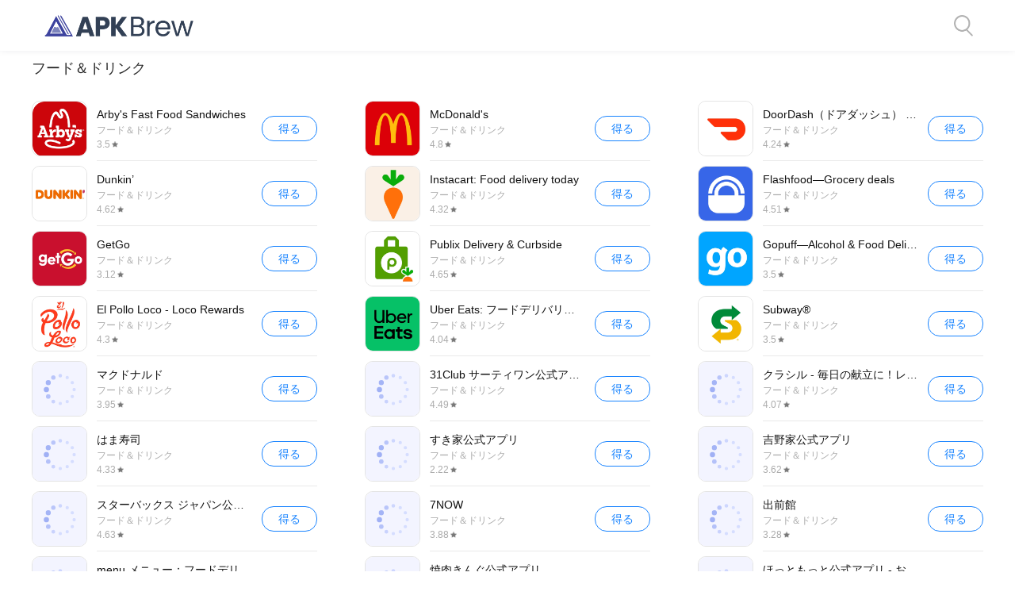

--- FILE ---
content_type: text/html
request_url: https://jp.apkbrew.com/category/food_and_drink.html
body_size: 23919
content:
<!DOCTYPE html><html lang="jp" v="3.0.42" d="pc"><head><meta content="width=device-width, initial-scale=1, maximum-scale=1, minimum-scale=1, user-scalable=no" data-n-head="true" name="viewport"><meta http-equiv="Content-Type" content="text/html;charset=UTF-8"><link rel="icon" type="image/x-icon" href="/favicon.ico"><link rel="canonical" href="https://apkbrew.com/category/food_and_drink.html"><script async src="https://pagead2.googlesyndication.com/pagead/js/adsbygoogle.js?client=ca-pub-7862168652050848" crossorigin="anonymous" data-ad-channel="9956925610"></script><link rel="preconnect" href="https://fonts.googleapis.com">
<link rel="preconnect" href="https://fonts.gstatic.com" crossorigin>
<link href="https://fonts.googleapis.com/css2?family=Noto+Sans:wght@400;500;600&family=Poppins:wght@400;600&family=Biryani:wght@200;300;400;600;700;800;900&family=Figtree:ital,wght@0,300..900;1,300..900&display=swap" rel="stylesheet"><style>* {
  padding: 0;
  margin: 0;
  -webkit-box-sizing: border-box;
  box-sizing: border-box;
  font-family: -apple-system,BlinkMacSystemFont,Segoe UI,Helvetica,Arial,PingFang SC,Noto Sans,Roboto,Microsoft Yahei,sans-serif,Apple Color Emoji,Segoe UI Emoji;
  -webkit-touch-callout: none;
  list-style: none;
  text-decoration: none;
  -webkit-tap-highlight-color: rgba(255,255,255,0);
}
@font-face {
  font-family: 'Myriad Pro';
  src: url('/static/font/subset-MyriadPro-Regular.woff2') format('woff2'),
  url('/static/font/subset-MyriadPro-Regular.woff') format('woff');
  font-weight: normal;
  font-style: normal;
  font-display: swap;
}
html,
body {
  min-height: 100%;
  margin: 0 auto;
  overflow-x: hidden;
  position: relative;
  background-color: #fff;
}

/* 设置所有标题的字体大小和字体粗细为默认值 */
h1, h2, h3, h4, h5, h6 {
  font-size: initial;
  font-weight: normal;
}

p, i {
  margin: 0;
  padding: 0;
  font-style: normal;
}
.content-body {
  width: 100%;
  margin: 0 auto;
}

.main {
  width: 98%;
  min-height: 100%;
  max-width: 1200px;
  margin: 0 auto;
}

.primary-color {
  color: #111111;
}

.cs-over-ellipsis {
  white-space: nowrap;
  overflow: hidden;
  text-overflow: ellipsis;
}

.second-color {
  color: #979897;
}

/*防止多行文本框拖动*/
img {
  border: 0;
  vertical-align: middle;
}

header, #fixedHeader {
  background-color: white;
  height: 50px;
  margin-bottom: 10px;
}
header{
  box-shadow: 0px 0px 8px 0px rgba(5,27,51,0.08);
}
.header-body {
  display: flex;
  justify-content: space-between;
  align-items: center;
  width: 100%;
  height: 100%;
  max-width: 1200px;
  margin: 0 auto;
}

.header-body a img {
  height: 27px;
  transition: all 0.3s linear;
}

a {
  text-decoration: none;
}



.header-body .logo {
  display: flex;
  align-items: center;
  /* height: 100%; */
  margin-left: 16px;
}

.header-body .search {
  display: flex;
  justify-content: end;
  cursor: pointer;
  align-items: center;
  /* height: 30px; */
  /* border-radius: 30px; */
  /* background-color: #EDEDED; */
  /* line-height: 30px; */
  /* padding: 0 15px; */
  transition: all 0.3 linear;
}

/* .header-body .search:active{
  background-color: #8a8a8a;
} */
#searchView{
  display: none;
  width: 0;
  transition: all 0.3 linear;
}
#searchInput,#fixedInput{
  width: 100%;
  display: none;
  caret-color: black;
  border: none;
  background-color: transparent;
  transition: all 0.3 linear;
}
#searchInput:focus, #fixedInput:focus{
  outline: none;
}

.header-right .cs-category>img {
  height: 23px;
  width: 23px;
  padding-bottom: 5px;
  display: none;
}

.cs-category {
  display: flex;
  align-items: flex-end;
}

.header-right {
  display: flex;
  margin-right: 13px;
}

.header-body .search img {
  height: 27px;
}

.cs-box-shading {
  box-shadow: 0px 0px 12px rgba(0, 0, 0, .12);
  transition: .3s;
}

.cs-radius {
  border-radius: 20px;
  margin-top: 15px;
  padding: 20px 20px 20px 20px;
}

.cs-auto {
  width: 95%;
  margin: 0 auto;
}
.ads-h {
  width: 100%;
  height: 252px
}

.lazy-box {
  height: 100%;
  width: 100%;
  flex-shrink: 0;

  img {
    object-fit: cover;
  }
}

@media(min-width: 356px) {
  .ads-h {
      width:100%;
      height: 312px
  }
}

@media(min-width: 748px) {
  .ads-h {
      width:100%;
      height: 280px
  }
}

.adsbygoogle {
  display: block;
  width: 100%;
}

.adsbygoogle[data-ad-status="unfilled"] {
  display: none !important;
}

.ads {
  width: 100%;
  text-align: center;
  display: -webkit-box;
  display: -ms-flexbox;
  display: flex;
  margin: 2px 0;
  -webkit-box-orient: vertical;
  -webkit-box-direction: normal;
  -ms-flex-direction: column;
  flex-direction: column;
  align-items: center;
}
a{
  transform: all .3s;
  transform-origin: center;
}
a:active{
  opacity: .5;
  transform: scale(0.9);
}
@media (min-width: 1200px){
  #fixedHeader, header{
    height: 64px;
  }
}</style><script async src="https://www.googletagmanager.com/gtag/js?id=G-M3FGPHS590"></script><script>window.dataLayer = window.dataLayer || [];
function gtag(){dataLayer.push(arguments);}
gtag('js', new Date());
gtag('config', 'G-M3FGPHS590');</script><!-- Google Tag Manager --><script>(function(w,d,s,l,i){w[l]=w[l]||[];w[l].push({'gtm.start':
new Date().getTime(),event:'gtm.js'});var f=d.getElementsByTagName(s)[0],
j=d.createElement(s),dl=l!='dataLayer'?'&l='+l:'';j.async=true;j.src=
'https://www.googletagmanager.com/gtm.js?id='+i+dl;f.parentNode.insertBefore(j,f);
})(window,document,'script','dataLayer','GTM-K2S44ZC8');</script><style>.main{
    display: flex;
    flex-wrap: wrap;
}</style></head><body><style>.card {
  width: 100%;
  border-radius: 16px;
  background: #FFF;
  box-shadow: 0px 2px 8px 1px rgba(18, 46, 88, 0.08);
  padding: 12px;
  transition: all 0.3s ease-in-out;
}
.card .card-cover {
  aspect-ratio: 328/184;
  border-radius: 8px;
  overflow: hidden;
  border: 1px solid rgba(241, 241, 241, 0.9803921569);
}
.card .card-cover img {
  width: 100%;
  height: 100%;
  object-fit: contain;
  transform: scale(1.05);
}
.card .card-info {
  display: flex;
  align-items: center;
  margin-top: 12px;
  border-radius: 8px;
  height: 48px;
}
.card .card-info .card-info-inner {
  color: #323232;
  font-family: Figtree;
  font-size: 18px;
  font-style: normal;
  font-weight: 400;
  line-height: 24px;
  overflow: hidden;
  text-overflow: ellipsis;
  display: -webkit-box;
  -webkit-line-clamp: 2;
  -webkit-box-orient: vertical;
  white-space: normal;
}

@media (max-width: 1200px) {
  .card {
    padding: 10px;
  }
  .card:active {
    box-shadow: 0px 1.9px 7.6px 0.95px rgba(18, 46, 88, 0.08);
    transform: scale(0.95);
  }
  .card .card-info {
    border-radius: 6px;
    font-size: 14px;
    line-height: 20px;
    height: 40px;
    margin-top: 10px;
  }
}
@media (max-width: 768px) {
  .card {
    padding: 12px;
  }
  .card .card-cover {
    aspect-ratio: 327/183;
  }
  .card .card-info {
    height: unset;
    margin-top: 12px;
  }
}
@media (min-width: 1201px) {
  .card:hover {
    border-radius: 16px;
    background: #FFF;
    box-shadow: 0px 2px 10px 2px rgba(18, 46, 88, 0.1);
  }
}.detail-page-side .side-item {
  display: flex;
  align-items: center;
}

.detail-page-side {
  width: 330px;
  flex-shrink: 0;
}
.detail-page-side .side-title {
  color: #2C2C2C;
  font-family: Figtree;
  font-size: 20px;
  font-style: normal;
  font-weight: 500;
  line-height: 24px;
  text-transform: capitalize;
  margin-bottom: 20px;
}
.detail-page-side svg {
  margin-left: auto;
}
.detail-page-side svg,
.detail-page-side .site-item {
  transition: all 0.3s ease;
}
.detail-page-side .side-item {
  padding: 12px 0;
  transition: all 0.3s ease;
}
.detail-page-side .side-item:first-child {
  padding-top: 0;
}
.detail-page-side .side-item:last-child {
  border-bottom: none;
}
.detail-page-side .side-item .site-item-cover {
  height: 72px;
  aspect-ratio: 139/72;
  border-radius: 8px;
  overflow: hidden;
  margin-right: 12px;
  flex-shrink: 0;
  border: 1px solid rgba(241, 241, 241, 0.9803921569);
}
.detail-page-side .side-item .site-item-cover img {
  width: 100%;
  height: 100%;
  object-fit: contain;
  transform: scale(1.1);
}
.detail-page-side .side-item .site-item-tag {
  display: inline-block;
  color: #A4A4A4;
  font-family: Figtree;
  font-size: 13px;
  font-style: normal;
  font-weight: 400;
  line-height: 20px;
  margin-top: 4px;
}
.detail-page-side .side-item .site-item-title {
  color: #2C2C2C;
  font-family: Figtree;
  font-size: 16px;
  font-style: normal;
  font-weight: 500;
  line-height: 24px;
  transition: color 0.3s ease;
  max-width: 159px;
  overflow: hidden;
  text-overflow: ellipsis;
  display: -webkit-box;
  -webkit-line-clamp: 2;
  -webkit-box-orient: vertical;
  white-space: normal;
}

@media (max-width: 1200px) {
  .detail-page-side {
    display: none;
  }
}
@media (min-width: 1201px) {
  .detail-page-side .side-item:hover .site-item-title {
    color: #A88BFF !important;
  }
  .detail-page-side .side-item:hover svg path {
    fill: #A88BFF;
  }
}.detail-recommend .recommend-list .recommend-item .recommend-item-btn {
  display: flex;
  justify-content: center;
  align-items: center;
}

.detail-recommend {
  margin-top: 20px;
}
.detail-recommend .recommend-title {
  color: #2C2C2C;
  font-family: Figtree;
  font-size: 20px;
  font-style: normal;
  font-weight: 500;
  line-height: 24px;
  text-transform: capitalize;
}
.detail-recommend .recommend-list {
  display: grid;
  grid-template-columns: repeat(3, 1fr);
  gap: 22px 20px;
  margin-top: 20px;
  margin-bottom: 50px;
}
.detail-recommend .recommend-list .recommend-item {
  border-radius: 8px;
  background: #FFF;
  box-shadow: 0px 0px 8px 0px rgba(0, 0, 0, 0.06);
  padding: 12px 12px 14px;
  transition: all 0.3s ease;
  position: relative;
  overflow: hidden;
}
.detail-recommend .recommend-list .recommend-item .recommend-item-line {
  position: absolute;
  top: 0;
  left: 0;
  width: 100%;
  height: 4px;
  background: #A88BFF;
  border-radius: 8px 8px 0px 0px;
}
.detail-recommend .recommend-list .recommend-item .recommend-item-pc-mask {
  position: absolute;
  top: 0;
  left: 0;
  width: 100%;
  height: 100%;
  border-radius: 4px 4px 8px 8px;
  background: rgba(0, 0, 0, 0.4);
  box-shadow: 0px 0px 4px 0px rgba(0, 0, 0, 0.06);
  transition: all 0.3s ease;
  display: none;
  align-items: center;
  justify-content: center;
}
.detail-recommend .recommend-list .recommend-item .recommend-item-pc-mask .recommend-item-btn-pc {
  border-radius: 4px;
  background: var(--a-88-bff, #A88BFF);
  padding: 5px 14px;
}
.detail-recommend .recommend-list .recommend-item .recommend-item-pc-mask .recommend-item-btn-pc span {
  color: #FFF;
  font-family: Figtree;
  font-size: 14px;
  font-style: normal;
  font-weight: 400;
  line-height: 20px;
}
.detail-recommend .recommend-list .recommend-item .recommend-item-pc-mask .recommend-item-btn-pc img {
  margin-left: 6px;
}
.detail-recommend .recommend-list .recommend-item .recommend-item-cover {
  border-radius: 8px;
  height: 130px;
  aspect-ratio: 228/130;
  overflow: hidden;
  margin-top: 10px;
  border: 1px solid rgba(241, 241, 241, 0.9803921569);
}
.detail-recommend .recommend-list .recommend-item .recommend-item-cover img {
  width: 100%;
  height: 100%;
  object-fit: contain;
  transform: scale(1.05);
}
.detail-recommend .recommend-list .recommend-item .recommend-item-title {
  color: #2C2C2C;
  font-family: Figtree;
  font-size: 16px;
  font-style: normal;
  font-weight: 500;
  line-height: 24px;
  width: 228px;
  height: 48px;
  overflow: hidden;
  text-overflow: ellipsis;
  display: -webkit-box;
  -webkit-line-clamp: 2;
  -webkit-box-orient: vertical;
  white-space: normal;
}
.detail-recommend .recommend-list .recommend-item .recommend-item-btn {
  display: none;
  padding: 10px 0;
  border-radius: 4px;
  background: #A88BFF;
  color: #FFF;
  font-family: Figtree;
  font-size: 14px;
  font-style: normal;
  font-weight: 400;
  line-height: 20px;
  margin-top: 10px;
  transition: all 0.3s ease;
}

@media (max-width: 1200px) {
  .detail-recommend .recommend-list {
    grid-template-columns: repeat(2, 1fr);
    gap: 20px;
  }
  .detail-recommend .recommend-list .recommend-item:active {
    opacity: 1;
    transform: scale(0.95);
  }
  .detail-recommend .recommend-list .recommend-item .recommend-item-cover {
    height: unset;
    aspect-ratio: 338/194;
  }
  .detail-recommend .recommend-list .recommend-item .recommend-item-title {
    height: 24px !important;
    width: 100%;
    display: -webkit-box;
    -webkit-line-clamp: 1;
    -webkit-box-orient: vertical;
    overflow: hidden;
  }
}
@media (max-width: 768px) {
  .detail-recommend .recommend-list {
    grid-template-columns: repeat(1, 1fr);
    gap: 20px;
  }
  .detail-recommend .recommend-list .recommend-item .recommend-item-line {
    opacity: 0.2;
  }
  .detail-recommend .recommend-list .recommend-item .recommend-item-btn {
    display: flex;
  }
}
@media (min-width: 1201px) {
  .detail-recommend .recommend-item:hover .recommend-item-pc-mask {
    display: flex;
  }
}.test-picture {
  border-radius: 20px;
  border: 1px solid #A88BFF;
  background: #FFF;
  box-shadow: 0px 0px 8px 0px rgba(0, 0, 0, 0.04);
  margin-bottom: 21px;
  position: relative;
}
.test-picture .test-index-tag {
  position: absolute;
  top: 0px;
  left: 23px;
}
.test-picture .test-index-tag .test-index-tag-text {
  position: absolute;
  top: 45%;
  left: 50%;
  transform: translate(-50%, -50%);
}
.test-picture .test-index-tag .test-index-tag-text span {
  color: #FFF;
  text-align: center;
  font-family: Figtree;
  font-size: 18px;
  font-style: normal;
  font-weight: 500;
  line-height: 26px;
  text-transform: capitalize;
}
.test-picture .test-index-tag .test-index-tag-text span:last-child {
  color: #FFF;
  font-family: Figtree;
  font-size: 16px;
  font-style: normal;
  font-weight: 500;
  line-height: 26px;
  text-transform: capitalize;
}
.test-picture:last-child {
  margin-bottom: 0;
}
.test-picture .test-picture-content .test-picture-content-title {
  height: 64px;
  border-radius: 20px 20px 0px 0px;
  background: #F9FAFF;
  color: #2C2C2C;
  font-family: Figtree;
  font-size: 20px;
  font-style: normal;
  font-weight: 500;
  line-height: 24px;
  text-transform: capitalize;
  display: flex;
  align-items: center;
  padding-left: 90px;
}
.test-picture .test-picture-content .test-picture-option-list {
  padding: 24px;
  display: grid;
  grid-template-columns: repeat(2, 1fr);
  gap: 20px;
}
.test-picture .test-picture-content .test-picture-option-list .select-test-picture-item {
  outline: 4px solid #A88BFF !important;
  outline-offset: -4px;
  border-radius: 8px;
  box-shadow: 0px 4px 4px 0px rgba(0, 0, 0, 0);
}
.test-picture .test-picture-content .test-picture-option-list .test-picture-option-item {
  position: relative;
  cursor: pointer;
  outline: 4px solid transparent;
  transition: all 0.3s ease;
}
.test-picture .test-picture-content .test-picture-option-list .test-picture-option-item:hover .test-picture-option-item-mask {
  opacity: 1;
}
.test-picture .test-picture-content .test-picture-option-list .test-picture-option-item .test-picture-option-item-mask {
  opacity: 0;
  position: absolute;
  top: 0;
  left: 0;
  width: 100%;
  height: 100%;
  border-radius: 8px;
  background: rgba(0, 0, 0, 0.24);
  transition: opacity 0.3s ease-in-out;
}
.test-picture .test-picture-content .test-picture-option-list .test-picture-option-item .test-tag {
  position: absolute;
  top: 6px;
  left: 6px;
  width: 20px;
  height: 20px;
  flex-shrink: 0;
  aspect-ratio: 1/1;
  border-radius: 50%;
  background: rgba(0, 0, 0, 0.2);
  display: flex;
  align-items: center;
  justify-content: center;
}
.test-picture .test-picture-content .test-picture-option-list .test-picture-option-item .test-tag .test-tag-text {
  color: #FFF;
  text-align: center;
  font-family: Figtree;
  font-size: 14px;
  font-style: normal;
  font-weight: 500;
  line-height: 15px;
  text-transform: capitalize;
}
.test-picture .test-picture-content .test-picture-option-list .test-picture-option-item .test-picture-option-item-img {
  aspect-ratio: 359/189;
  border-radius: 8px;
  box-shadow: 0px 4px 4px 0px rgba(0, 0, 0, 0);
  overflow: hidden;
}

.test-picture-btn {
  display: flex;
  justify-content: center;
  align-items: center;
  width: 100%;
  height: 50px;
  background: #A88BFF;
  border-radius: 8px;
  color: #FFF;
  font-family: Figtree;
  font-size: 20px;
  font-style: normal;
  font-weight: 500;
  line-height: 24px;
  text-transform: capitalize;
  margin: 30px 0 50px;
  transition: all 0.3s ease;
}
.test-picture-btn:active {
  opacity: 1;
  transform: scale(1);
}

@media (max-width: 1200px) {
  .test-picture-btn:active {
    border-radius: 8px;
    background: #9774FF;
  }
}
@media (max-width: 768px) {
  .test-picture .test-index-tag {
    position: absolute;
    top: 0px;
    left: 13px;
  }
  .test-picture .test-index-tag img {
    width: 42px;
  }
  .test-picture .test-index-tag .test-index-tag-text {
    position: absolute;
    top: 45%;
    left: 50%;
    transform: translate(-50%, -50%);
  }
  .test-picture .test-index-tag .test-index-tag-text span {
    font-size: 16px;
  }
  .test-picture .test-index-tag .test-index-tag-text span:last-child {
    font-size: 14px;
  }
  .test-picture .test-picture-content .test-picture-content-title {
    font-size: 16px !important;
    line-height: 24px !important;
    padding-left: 65px !important;
  }
  .test-picture .test-picture-content .test-picture-content-title span {
    overflow: hidden;
    text-overflow: ellipsis;
    display: -webkit-box;
    -webkit-line-clamp: 2;
    -webkit-box-orient: vertical;
    white-space: normal;
  }
  .test-picture .test-picture-content .test-picture-option-list {
    gap: 11px !important;
    padding: 16px 14px !important;
  }
  .test-picture .test-picture-content .test-picture-option-list .select-test-picture-item {
    outline: 2px solid #A88BFF !important;
    outline-offset: -2px;
    box-shadow: 0px 4px 4px 0px rgba(0, 0, 0, 0);
  }
  .test-picture .test-picture-content .test-tag-text {
    font-size: 12px !important;
    line-height: 15px !important;
  }
}
@media (min-width: 1201px) {
  .test-picture-btn:hover {
    border-radius: 8px;
    outline: 10px solid #F0EBFF;
    background: #A88BFF;
  }
}.test-text {
  border-radius: 16px;
  border: 1px solid #A88BFF;
  background: #FFF;
  box-shadow: 0px 0px 8px 0px rgba(0, 0, 0, 0.04);
  margin-bottom: 21px;
  position: relative;
}
.test-text .test-index-tag {
  position: absolute;
  top: 0px;
  left: 23px;
}
.test-text .test-index-tag .test-index-tag-text {
  position: absolute;
  top: 45%;
  left: 50%;
  transform: translate(-50%, -50%);
}
.test-text .test-index-tag .test-index-tag-text span {
  color: #FFF;
  text-align: center;
  font-family: Figtree;
  font-size: 18px;
  font-style: normal;
  font-weight: 500;
  line-height: 26px;
  text-transform: capitalize;
}
.test-text .test-index-tag .test-index-tag-text span:last-child {
  color: #FFF;
  font-family: Figtree;
  font-size: 16px;
  font-style: normal;
  font-weight: 500;
  line-height: 26px;
  text-transform: capitalize;
}
.test-text:last-child {
  margin-bottom: 0;
}
.test-text .test-text-content .test-text-content-title {
  height: 64px;
  border-radius: 20px 20px 0px 0px;
  background: #F9FAFF;
  color: #2C2C2C;
  font-family: Figtree;
  font-size: 20px;
  font-style: normal;
  font-weight: 500;
  line-height: 24px;
  text-transform: capitalize;
  display: flex;
  align-items: center;
  padding-left: 90px;
}
.test-text .test-text-content .test-text-content-cover {
  aspect-ratio: 738/359;
  border-radius: 12px;
  overflow: hidden;
  margin: 20px 23px 14px 23px;
}
.test-text .test-text-content .test-text-content-cover img {
  width: 100%;
  height: 100%;
  object-fit: contain;
}
.test-text .test-text-content .test-text-option-list {
  display: grid;
  grid-template-columns: repeat(2, 1fr);
  gap: 20px;
  padding: 0 24px 23px 24px;
}
.test-text .test-text-content .test-text-option-list .select-test-text-item {
  border-radius: 8px;
  background: var(--a-88-bff, #A88BFF) !important;
  border: none !important;
}
.test-text .test-text-content .test-text-option-list .select-test-text-item .test-text-option-item-text-title {
  color: #FFF !important;
}
.test-text .test-text-content .test-text-option-list .select-test-text-item .test-txt-selected {
  display: block !important;
}
.test-text .test-text-content .test-text-option-list .select-test-text-item .test-txt-unselected {
  display: none !important;
}
.test-text .test-text-content .test-text-option-list .test-text-option-item {
  position: relative;
  cursor: pointer;
  transition: all 0.3s ease;
  display: flex;
  align-items: center;
  border-radius: 6px;
  border: 1px solid transparent;
  background: #F9FAFF;
  overflow: hidden;
  min-height: 50px;
}
.test-text .test-text-content .test-text-option-list .test-text-option-item:hover {
  border: 1px solid #A88BFF;
}
.test-text .test-text-content .test-text-option-list .test-text-option-item .test-tag-text {
  width: 53px;
  height: 100%;
  display: flex;
  justify-content: center;
  align-items: center;
  color: #FFF;
  text-align: center;
  font-family: Figtree;
  font-size: 26px;
  font-style: normal;
  font-weight: 400;
  line-height: 24px;
  flex-shrink: 0;
}
.test-text .test-text-content .test-text-option-list .test-text-option-item .test-tag-text .test-txt-selected {
  display: none;
}
.test-text .test-text-content .test-text-option-list .test-text-option-item .test-text-option-item-text {
  padding: 7px 14px 7px 0px;
}
.test-text .test-text-content .test-text-option-list .test-text-option-item .test-text-option-item-text .test-text-option-item-text-title {
  color: #2C2C2C;
  font-family: Figtree;
  font-size: 16px;
  font-style: normal;
  font-weight: 400;
  line-height: 22px;
  overflow: hidden;
  text-overflow: ellipsis;
  display: -webkit-box;
  -webkit-line-clamp: 2;
  -webkit-box-orient: vertical;
  white-space: normal;
  transition: all 0.3s ease;
}

.test-text-btn {
  display: flex;
  justify-content: center;
  align-items: center;
  width: 100%;
  height: 50px;
  background: #A88BFF;
  border-radius: 8px;
  color: #FFF;
  font-family: Figtree;
  font-size: 20px;
  font-style: normal;
  font-weight: 500;
  line-height: 24px;
  text-transform: capitalize;
  margin: 30px 0 50px;
  transition: all 0.3s ease;
}
.test-text-btn:active {
  opacity: 1;
  transform: scale(1);
}

@media (max-width: 1200px) {
  .test-text-btn:active {
    border-radius: 8px;
    background: #9774FF;
  }
}
@media (max-width: 768px) {
  .test-text .test-index-tag {
    position: absolute;
    top: 0px;
    left: 13px;
  }
  .test-text .test-index-tag img {
    width: 42px;
  }
  .test-text .test-index-tag .test-index-tag-text {
    position: absolute;
    top: 45%;
    left: 50%;
    transform: translate(-50%, -50%);
  }
  .test-text .test-index-tag .test-index-tag-text span {
    font-size: 16px;
  }
  .test-text .test-index-tag .test-index-tag-text span:last-child {
    font-size: 14px;
  }
  .test-text .test-text-content .test-text-content-cover {
    margin: 12px 13px 10px 13px;
  }
  .test-text .test-text-content .test-text-content-title {
    font-size: 16px !important;
    line-height: 24px !important;
    padding-left: 65px;
  }
  .test-text .test-text-content .test-text-content-title span {
    overflow: hidden;
    text-overflow: ellipsis;
    display: -webkit-box;
    -webkit-line-clamp: 2;
    -webkit-box-orient: vertical;
    white-space: normal;
  }
  .test-text .test-text-content .test-text-option-list {
    grid-template-columns: 1fr !important;
    gap: 8px !important;
    padding: 0 14px 14px 14px;
  }
  .test-text .test-text-content .test-tag-text {
    font-size: 22px !important;
    line-height: 18px !important;
  }
  .test-text .test-text-content .test-text-option-item-text .test-text-option-item-text-title {
    font-size: 14px !important;
    line-height: 18px !important;
  }
}
@media (min-width: 1201px) {
  .test-text-btn:hover {
    border-radius: 8px;
    outline: 10px solid #F0EBFF;
    background: #A88BFF;
  }
}#test-upload-file {
  display: none;
}

.test-upload-area {
  border-radius: 16px;
  background: #FFF;
  box-shadow: 0px 0px 10px 0px rgba(0, 0, 0, 0.05);
  padding: 24px;
  margin-bottom: 40px;
  position: relative;
}
.test-upload-area .test-upload-content {
  width: 100%;
  aspect-ratio: 720/410;
  position: relative;
}
.test-upload-area .test-upload-loading {
  position: absolute;
  top: 0px;
  left: 0px;
  width: 100%;
  height: 100%;
  border-radius: 12px;
  background: #F9FAFF;
  display: none;
  flex-direction: column;
  align-items: center;
  justify-content: center;
}
.test-upload-area .test-upload-loading .test-upload-loading-text {
  margin-top: 60px;
  color: var(--2-c-2-c-2-c, #2C2C2C);
  font-family: Figtree;
  font-size: 20px;
  font-style: normal;
  font-weight: 500;
  line-height: 24px;
  text-transform: capitalize;
}
.test-upload-area .test-upload-cover {
  aspect-ratio: 720/410;
  border-radius: 12px;
  overflow: hidden;
}
.test-upload-area .test-upload-cover img {
  width: 100%;
  aspect-ratio: 720/410;
  object-fit: cover;
}
.test-upload-area .test-upload-btn {
  margin: 20px auto 10px;
  display: inline-flex;
  align-items: center;
  justify-content: center;
  border-radius: 8px;
  background: #A88BFF;
  padding: 12px 40px;
  width: 438px;
  transition: all 0.3s ease;
  cursor: pointer;
  position: relative;
  left: 50%;
  transform: translateX(-50%);
  outline: 10px solid transparent;
}
.test-upload-area .test-upload-btn span {
  flex-shrink: 0;
  margin-left: 8px;
  color: #FFF;
  font-family: Figtree;
  font-size: 20px;
  font-style: normal;
  font-weight: 500;
  line-height: normal;
  text-transform: capitalize;
}

@media (max-width: 1200px) {
  .test-upload-area .test-upload-btn:active {
    background: #9774FF;
  }
}
@media (max-width: 768px) {
  .test-upload-area {
    padding: 14px;
  }
  .test-upload-area .test-upload-loading .upload-loader {
    width: 76px;
    height: 76px;
  }
  .test-upload-area .test-upload-loading .test-upload-loading-text {
    margin-top: 30px;
    font-size: 16px;
  }
  .test-upload-area .test-upload-cover {
    aspect-ratio: 327/188;
  }
  .test-upload-area .test-upload-btn {
    padding: 11px;
    width: 100%;
    margin: 16px auto 6px;
  }
  .test-upload-area .test-upload-btn span {
    margin-left: 6px;
    font-size: 16px;
    font-weight: 500;
  }
  .test-upload-area .test-upload-btn img {
    width: 16px;
    height: 16px;
  }
}
@media (min-width: 1201px) {
  .test-upload-btn:hover {
    outline: 10px solid #F0EBFF;
    background: #A88BFF;
  }
  .test-upload-btn:active {
    background: #9774FF;
  }
}#test-match-upload-file {
  display: none;
}

.test-match-area-wrapper {
  border-radius: 16px;
  background: #FFF;
  box-shadow: 0px 0px 10px 0px rgba(0, 0, 0, 0.05);
  padding: 24px;
}

.test-match-area {
  border-radius: 12px;
  background: #F9FAFF;
  padding: 40px 70px;
  display: flex;
  align-items: center;
  justify-content: space-between;
  user-select: none;
}
.test-match-area .test-match-upload {
  border-radius: 8px;
  border: 1px dashed #FFF;
  background: var(--a-88-bff, #A88BFF);
  padding: 68px 35px 82px;
  display: inline-flex;
  flex-direction: column;
  align-items: center;
  justify-content: center;
  position: relative;
  cursor: pointer;
}
.test-match-area .test-match-upload .photo-scan-line {
  display: none;
  position: absolute;
  top: 0;
  left: 0;
  width: 100%;
  height: 1px;
  background: linear-gradient(90deg, rgba(112, 236, 252, 0) 0%, #70ECFC 50%, rgba(112, 236, 252, 0) 100%);
  box-shadow: 0px 3px 8px 0px #16BDD3;
  animation: scan-move 4s linear infinite;
}
.test-match-area .test-match-upload #test-match-upload-photo {
  position: absolute;
  top: 0;
  left: 0;
  width: 100%;
  height: 100%;
  display: none;
  border-radius: 18px;
  object-fit: cover;
}
.test-match-area .test-match-upload .test-match-upload-icon {
  width: 76px;
  height: 76px;
}
.test-match-area .test-match-upload .test-match-upload-icon path {
  transition: all 0.3s ease;
}
.test-match-area .test-match-upload .test-match-upload-text {
  margin-top: 20px;
  color: #FFF;
  font-family: Figtree;
  font-size: 20px;
  font-style: normal;
  font-weight: 500;
  line-height: 24px;
  text-transform: capitalize;
  transition: all 0.3s ease;
}
@keyframes rotation_481 {
  0% {
    transform: rotateZ(0deg);
  }
  0% {
    transform: rotateZ(360deg);
  }
}
.test-match-area .test-match-result-wrapper {
  width: 240px;
  height: 240px;
  border-radius: 8px;
  overflow: hidden;
  position: relative;
  display: flex;
  align-items: center;
  justify-content: center;
}
.test-match-area .test-match-result-wrapper-active::before {
  position: absolute;
  content: " ";
  display: block;
  width: 150px;
  height: 160%;
  background: linear-gradient(90deg, transparent, rgb(168, 139, 255), rgb(168, 139, 255), rgb(168, 139, 255), rgb(168, 139, 255), transparent);
  animation: rotation_481 5s infinite linear;
}
.test-match-area .test-match-result {
  width: calc(100% - 2px);
  height: calc(100% - 2px);
  flex-shrink: 0;
  border-radius: 8px;
  overflow: hidden;
  position: relative;
}
.test-match-area .test-match-result img {
  width: 100%;
  height: 100%;
  object-fit: cover;
}
.test-match-area .test-match-result .match-loading {
  position: absolute;
  top: 0;
  left: 0;
  width: 100%;
  height: 100%;
  background: rgba(255, 255, 255, 0.9);
  align-items: center;
  justify-content: center;
  flex-direction: column;
  display: none;
}
.test-match-area .test-match-result .match-loading .test-upload-loading-text {
  margin-top: 30px;
  color: var(--2-c-2-c-2-c, #2C2C2C);
  font-family: Figtree;
  font-size: 20px;
  font-style: normal;
  font-weight: 500;
  line-height: 24px;
  text-transform: capitalize;
}
.test-match-area .test-match-result .match-loading .upload-loader {
  width: 100px;
  height: 100px;
}

@keyframes scan-move {
  0% {
    top: 0;
  }
  50% {
    top: calc(100% - 1px);
  }
  100% {
    top: 0;
  }
}
@media (max-width: 1200px) {
  .test-match-upload:active {
    background: #9774FF;
  }
}
@media (max-width: 768px) {
  .test-match-area-wrapper {
    border-radius: 16px;
    background: #FFF;
    box-shadow: 0px 0px 10px 0px rgba(0, 0, 0, 0.05);
    padding: 14px;
  }
  .test-match-area {
    padding: 34px 0px;
    flex-direction: column-reverse;
  }
  .test-match-area .test-match-upload {
    width: 199px;
    height: 199px;
    padding: 0;
    margin-top: 30px;
  }
  .test-match-area .test-match-upload .test-match-upload-icon {
    width: 48px;
    height: 48px;
  }
  .test-match-area .test-match-upload .test-match-upload-icon svg {
    width: 48px;
    height: 48px;
  }
  .test-match-area .test-match-upload .test-match-upload-text {
    margin-top: 6px;
    font-size: 14px;
    line-height: 22px;
  }
  .test-match-area .test-match-result-wrapper {
    width: 199px;
    height: 199px;
  }
  .test-match-area .test-match-result {
    margin-left: 0;
  }
  .test-match-area .test-match-result img {
    width: 100%;
    height: 100%;
  }
  .test-match-area .test-match-result .test-upload-loading-text {
    margin-top: 30px;
    font-size: 16px !important;
  }
}
@media (min-width: 1201px) {
  .test-match-upload:hover {
    background: #C7B4FF;
  }
  .test-match-upload:active {
    background: #9774FF;
  }
}.test-input-area {
  border-radius: 16px;
  background: #FFF;
  box-shadow: 0px 0px 10px 0px rgba(0, 0, 0, 0.05);
  padding: 24px 24px 24px 61px;
  display: flex;
  align-items: center;
  justify-content: space-between;
}
@keyframes rotation_481 {
  0% {
    transform: rotateZ(0deg);
  }
  0% {
    transform: rotateZ(360deg);
  }
}
.test-input-area .test-input-result-wrapper {
  width: 336px;
  aspect-ratio: 336/300;
  border-radius: 14px;
  overflow: hidden;
  position: relative;
  display: flex;
  align-items: center;
  justify-content: center;
}
.test-input-area .test-input-result-wrapper-active::before {
  position: absolute;
  content: " ";
  display: block;
  width: 200px;
  height: 160%;
  background: linear-gradient(90deg, transparent, rgb(168, 139, 255), rgb(168, 139, 255), rgb(168, 139, 255), rgb(168, 139, 255), transparent);
  animation: rotation_481 5s infinite linear;
}
.test-input-area .test-input-cover {
  width: calc(100% - 2px);
  height: calc(100% - 2px);
  border-radius: 14px;
  position: relative;
  overflow: hidden;
}
.test-input-area .test-input-cover img {
  width: 100%;
  height: 100%;
  object-fit: cover;
}
.test-input-area .test-input-cover .test-input-loading {
  position: absolute;
  top: 0;
  left: 0;
  width: 100%;
  height: 100%;
  display: flex;
  background: rgba(255, 255, 255, 0.9);
  align-items: center;
  justify-content: center;
  flex-direction: column;
}
.test-input-area .test-input-cover .test-input-loading .test-upload-loading-text {
  margin-top: 30px;
  color: var(--2-c-2-c-2-c, #2C2C2C);
  font-family: Figtree;
  font-size: 20px;
  font-style: normal;
  font-weight: 500;
  line-height: 24px;
  text-transform: capitalize;
}
.test-input-area .test-input-cover .test-input-loading .upload-loader {
  width: 100px;
  height: 100px;
}
.test-input-area .test-input-box {
  display: flex;
  flex-direction: column;
  align-items: center;
  justify-content: center;
}
.test-input-area .test-input-box .test-input-title {
  color: #000;
  font-family: Figtree;
  font-size: 24px;
  font-style: normal;
  font-weight: 600;
  line-height: 32px;
  text-transform: capitalize;
}
.test-input-area .test-input-box .test-input-wrapper {
  display: flex;
  align-items: center;
  justify-content: space-between;
  margin-top: 4px;
  width: 278px;
  height: 50px;
  border-radius: 6px;
  background: #FFF;
  margin: 28px 0 20px;
}
.test-input-area .test-input-box .test-input-wrapper input {
  text-indent: 12px;
  width: 100%;
  height: 100%;
  border-radius: 6px;
  border: 1px solid #E5E5E5;
  background: #FFF;
  outline: none;
  color: var(--7-e-7-e-7-e, #7E7E7E);
  font-family: Biryani;
  font-size: 16px;
  font-style: normal;
  font-weight: 400;
  line-height: 30px;
  transition: all 0.3s ease;
}
.test-input-area .test-input-box .test-input-wrapper input:hover {
  border-color: #A88BFF;
}
.test-input-area .test-input-box .test-input-wrapper input:focus {
  border-color: #A88BFF;
}
.test-input-area .test-input-box .test-input-btn {
  width: 278px;
  height: 40px;
  flex-shrink: 0;
  border-radius: 4px;
  background: var(--a-88-bff, #A88BFF);
  display: flex;
  align-items: center;
  justify-content: center;
  color: #FFF;
  font-family: Figtree;
  font-size: 20px;
  font-style: normal;
  font-weight: 500;
  line-height: 24px;
  text-transform: capitalize;
  cursor: pointer;
  transition: all 0.3s ease;
  user-select: none;
}

.test-input-area-active .test-input-wrapper {
  width: 336px !important;
}

@media (max-width: 1200px) {
  .test-input-area {
    padding: 24px;
  }
  .test-input-area .test-input-btn:active {
    background: #9774FF !important;
  }
}
@media (max-width: 768px) {
  .test-input-area {
    padding: 36px 24px;
    flex-direction: column-reverse;
  }
  .test-input-area .test-input-result-wrapper {
    width: 224px;
    aspect-ratio: 224/200;
  }
  .test-input-area .test-input-cover .test-input-loading .test-upload-loading-text {
    margin-top: 30px;
    font-size: 16px !important;
  }
  .test-input-area .test-input-box {
    margin-top: 20px;
  }
  .test-input-area .test-input-box .test-input-title {
    font-size: 20px;
  }
  .test-input-area .test-input-box .test-input-wrapper {
    width: 100%;
    height: 40px;
  }
  .test-input-area .test-input-box .test-input-wrapper input {
    font-size: 18px;
  }
  .test-input-area .test-input-box .test-input-btn {
    font-size: 16px;
  }
  .test-input-area-active .test-input-wrapper {
    width: 224px !important;
  }
}
@media (min-width: 1201px) {
  .test-input-btn:hover {
    background: #C7B4FF !important;
  }
  .test-input-btn:active {
    background: #9774FF !important;
  }
}/* From Uiverse.io by M-Arbaz */
.upload-loader {
  position: relative;
  width: 142px;
  height: 142px;
}

.upload-loader > div {
  position: absolute;
  width: 100%;
  height: 100%;
  border: 1px solid;
  border-radius: 5px;
}

.loaderBox1 {
  animation: rotate 4.5s linear infinite reverse;
}

.loaderBox2 {
  animation: rotate 3.5s linear infinite;
}

@keyframes rotate {
  from {
    background-color: rgba(168, 139, 255, 0.2);
    transform: rotate(0deg);
  }
  to {
    background-color: rgba(168, 139, 255, 0.2);
    transform: rotate(360deg);
  }
}</style><style> /* From Uiverse.io by Ashon-G */
.virtual-card,
.physical-card,
.tokenized-card {
  position: relative;
}

.virtual-card {
  background: #F9FAFF;
  position: relative;

}

#lazy-placeholder {
  display: none;
}

.lazy-loader {
  height: 50%;
  aspect-ratio: 1 / 1;
  position: absolute !important;
  top: 50%;
  left: 50%;
  transform: translate(-50%, -50%);
}

/* From Uiverse.io by elijahgummer */ 
.loader {
  width: 100%;
  height: 100%;
  transform: rotate(0deg);
  animation: spin 2.4s linear infinite;
}

.loader line {
  stroke: #A88BFF; /* White color for better visibility */
  stroke-width: 4;
  stroke-linecap: round;
  opacity: 0.8;
  stroke-dasharray: 10;
  stroke-dashoffset: 10;
  animation: dash 2.4s ease-in-out infinite;
}

@keyframes dash {
  0% {
    stroke-dashoffset: 10;
    opacity: 0.8;
  }
  50% {
    stroke-dashoffset: 0;
    opacity: 0.4;
  }
  100% {
    stroke-dashoffset: 10;
    opacity: 0.8;
  }
}

@keyframes spin {
  0% {
    transform: rotate(0deg);
  }
  100% {
    transform: rotate(360deg);
  }
}


/* From Uiverse.io by kerolos23 
.lazy-loader {
  width: 80px;
  height: 80px;
  position: absolute !important;
  top: 50%;
  left: 50%;
  transform: translate(-50%, -50%);
}

.lazy-loader div {
  position: absolute;
  top: 33px;
  width: 13px;
  height: 13px;
  border-radius: 50%;
  background: #A4D4DE;
  animation-timing-function: cubic-bezier(0, 1, 1, 0);
}

.lazy-loader div:nth-child(1) {
  left: 8px;
  animation: flip1 0.6s infinite;
}

.lazy-loader div:nth-child(2) {
  left: 8px;
  animation: flip2 0.6s infinite;
}

.lazy-loader div:nth-child(3) {
  left: 32px;
  animation: flip2 0.6s infinite;
}

.lazy-loader div:nth-child(4) {
  left: 56px;
  animation: flip3 0.6s infinite;
}

@keyframes flip1 {
  0% {
    transform: scale(0);
  }

  100% {
    transform: scale(1);
  }
}

@keyframes flip3 {
  0% {
    transform: scale(1);
  }

  100% {
    transform: scale(0);
  }
}

@keyframes flip2 {
  0% {
    transform: translate(0, 0);
  }

  100% {
    transform: translate(24px, 0);
  }
} */
</style><div class="virtual-card" id="lazy-placeholder"><div class="lazy-loader"><svg xmlns="http://www.w3.org/2000/svg" viewBox="0 0 48 48" class="loader">
<g stroke-linejoin="round" stroke-linecap="round" fill-rule="evenodd" fill="none" stroke-width="1" stroke="none">
<line y2="6" x2="24" y1="2" x1="24"></line>
<line transform="translate(34, 6.679) rotate(30) translate(-34, -6.679)" y2="8.679" x2="34" y1="4.679" x1="34"></line>
<line transform="translate(41.321, 14) rotate(60) translate(-41.321, -14)" y2="16" x2="41.321" y1="12" x1="41.321"></line>
<line transform="translate(44, 24) rotate(90) translate(-44, -24)" y2="26" x2="44" y1="22" x1="44"></line>
<line transform="translate(41.321, 34) rotate(120) translate(-41.321, -34)" y2="36" x2="41.321" y1="32" x1="41.321"></line>
<line transform="translate(34, 41.321) rotate(150) translate(-34, -41.321)" y2="43.321" x2="34" y1="39.321" x1="34"></line>
<line transform="translate(24, 44) rotate(180) translate(-24, -44)" y2="46" x2="24" y1="42" x1="24"></line>
<line transform="translate(14, 41.321) rotate(210) translate(-14, -41.321)" y2="43.321" x2="14" y1="39.321" x1="14"></line>
<line transform="translate(6.679, 34) rotate(240) translate(-6.679, -34)" y2="36" x2="6.679" y1="32" x1="6.679"></line>
<line transform="translate(4, 24) rotate(270) translate(-4, -24)" y2="26" x2="4" y1="22" x1="4"></line>
<line transform="translate(6.679, 14) rotate(300) translate(-6.679, -14)" y2="16" x2="6.679" y1="12" x1="6.679"></line>
<line transform="translate(14, 6.679) rotate(330) translate(-14, -6.679)" y2="8.679" x2="14" y1="4.679" x1="14"></line>
</g>
</svg></div></div><!-- Google Tag Manager (noscript) --><noscript><iframe src="https://www.googletagmanager.com/ns.html?id=GTM-K2S44ZC8" height="0" width="0" style="display:none;visibility:hidden"></iframe></noscript><!-- End Google Tag Manager (noscript) --><header> <div class="header-body"> <a class="logo" href="/" title="Home"><img src="/static/logo.png" alt="logo"></a><div class="header-right"><a class="search" href="/search.html"><img id="searchImg" src="/static/img/search.png"/></a></div></div></header><div class="content-body"><div class="main"><style> .app-card-title .arrow{
  height: 12px;
}

.app-item{
  position: relative;
  display: flex;
  align-items: center;
}

.app-logo,
.app-logo img,
.app-logo .loading-img,
.app-logo .loading-inner{
  height: 70px;
  width: 70px;
  flex-shrink: 0;
}
.app-logo{
  position: relative;
  border-radius: 10px;
  overflow: hidden;
  border: 1px solid #E4E4E4;
}
.app-view{
  position: relative;
  display: flex;
  width: 100%;
  justify-content: space-between;
  align-items: center;
  overflow-x: hidden;
  z-index: 1;
  padding: 12px 0;
}

.app-line{
  position: absolute;
  content: "";
  width: calc(100% - 12px);
  left: 12px;
  bottom: 0;
  height: 1px;
  background-color: #e9e9e9;
  z-index: 10;
}
.app-item:nth-child(4) .app-line{
  display: none;
}

.app-info{
  width: 100%;
  padding: 0 12px;
  display: flex;
  flex-flow: column;
  overflow: hidden;
}

.app-title{
  font-size: 14px;
  font-weight: 400;
  color: #121212;
  line-height: 22px;
}
.app-cat,
.app-rate{
  display: flex;
  align-items: center;
  font-size: 12px;
  line-height: 18px;
  font-weight: 400;
  color: #ababab;
}

.app-rate-star{
  height: 8px;
  width: 8px;
  margin-left: 2px;
  background-image: url("/static/img/star.png");
  background-repeat: no-repeat;
  background-position: center center;
  background-size: 100% auto;
}

.ellipsis{
  word-wrap: normal;
  white-space: nowrap;
  text-overflow: ellipsis;
  overflow: hidden;
}

.app-info-r{
  width: 70px;
  text-align: center;
  flex-shrink: 0;
  font-size: 14px;
  font-weight: 400;
  line-height: 30px;
  color: #1984FF;
  border: 1px solid #1984FF;
  border-radius: 15px;
}


/* 媒体查询兼容pc  */
@media (min-width: 800px) {
  .app-card{
      display: flex;
      flex-wrap: wrap;
      justify-content: space-between;
  }
  .app-line{
      display: block !important;
  }
  .app-item{
      display: flex !important;
      width: 46%;
  }
}

/* 媒体查询兼容pc  */
@media (min-width: 1201px) {
  .app-card{
      display: flex;
      flex-wrap: wrap;
      justify-content: space-between;
  }
  .app-line{
      display: block !important;
  }
  .app-item{
      display: flex !important;
      width: 30%;
  }
}</style><section class="app-card"><div class="app-card-title"><h2>フード＆ドリンク</h2></div><div class="ads"><script async src="https://pagead2.googlesyndication.com/pagead/js/adsbygoogle.js?client=ca-pub-7862168652050848" crossorigin="anonymous" data-ad-channel="9956925610"></script><ins class="adsbygoogle ads-h" style="display:inline-block;" data-ad-client="ca-pub-7862168652050848" data-ad-slot="7645246257" data-ad-format="auto" data-full-width-responsive="true"></ins><script>(adsbygoogle = window.adsbygoogle || []).push({});</script></div><a class="app-item" href="/detail/com.arbys.android.arbysapp"><div class="app-logo"><img class="lazy-load" data-load="https://resource.apkbrew.com/com_arbys_android_arbysapp.webp"/><div class="loading-img"><div class="loading-inner"></div></div></div><div class="app-view"><div class="app-info"><div class="app-title"> <div class="ellipsis">Arby's Fast Food Sandwiches</div></div><div class="app-cat">フード＆ドリンク</div><div class="app-rate"> 3.5<span class="app-rate-star"></span></div></div><div class="app-info-r">得る</div><div class="app-line"></div></div></a><a class="app-item" href="/detail/com.mcdonalds.app"><div class="app-logo"><img class="lazy-load" data-load="https://resource.apkbrew.com/com_mcdonalds_app.webp"/><div class="loading-img"><div class="loading-inner"></div></div></div><div class="app-view"><div class="app-info"><div class="app-title"> <div class="ellipsis">McDonald's</div></div><div class="app-cat">フード＆ドリンク</div><div class="app-rate"> 4.8<span class="app-rate-star"></span></div></div><div class="app-info-r">得る</div><div class="app-line"></div></div></a><a class="app-item" href="/detail/com.dd.doordash"><div class="app-logo"><img class="lazy-load" data-load="https://resource.apkbrew.com/com_dd_doordash.webp"/><div class="loading-img"><div class="loading-inner"></div></div></div><div class="app-view"><div class="app-info"><div class="app-title"> <div class="ellipsis">DoorDash（ドアダッシュ） - フードデリバリー、出前</div></div><div class="app-cat">フード＆ドリンク</div><div class="app-rate"> 4.24<span class="app-rate-star"></span></div></div><div class="app-info-r">得る</div><div class="app-line"></div></div></a><a class="app-item" href="/detail/com.dunkinbrands.otgo"><div class="app-logo"><img class="lazy-load" data-load="https://resource.apkbrew.com/com_dunkinbrands_otgo.webp"/><div class="loading-img"><div class="loading-inner"></div></div></div><div class="app-view"><div class="app-info"><div class="app-title"> <div class="ellipsis">Dunkin’</div></div><div class="app-cat">フード＆ドリンク</div><div class="app-rate"> 4.62<span class="app-rate-star"></span></div></div><div class="app-info-r">得る</div><div class="app-line"></div></div></a><a class="app-item" href="/detail/com.instacart.client"><div class="app-logo"><img class="lazy-load" data-load="https://resource.apkbrew.com/com_instacart_client.webp"/><div class="loading-img"><div class="loading-inner"></div></div></div><div class="app-view"><div class="app-info"><div class="app-title"> <div class="ellipsis">Instacart: Food delivery today</div></div><div class="app-cat">フード＆ドリンク</div><div class="app-rate"> 4.32<span class="app-rate-star"></span></div></div><div class="app-info-r">得る</div><div class="app-line"></div></div></a><a class="app-item" href="/detail/com.flashfoodapp.android"><div class="app-logo"><img class="lazy-load" data-load="https://resource.apkbrew.com/com_flashfoodapp_android.webp"/><div class="loading-img"><div class="loading-inner"></div></div></div><div class="app-view"><div class="app-info"><div class="app-title"> <div class="ellipsis">Flashfood—Grocery deals</div></div><div class="app-cat">フード＆ドリンク</div><div class="app-rate"> 4.51<span class="app-rate-star"></span></div></div><div class="app-info-r">得る</div><div class="app-line"></div></div></a><a class="app-item" href="/detail/com.gianteagle.apps.perksapp"><div class="app-logo"><img class="lazy-load" data-load="https://resource.apkbrew.com/com_gianteagle_apps_perksapp.webp"/><div class="loading-img"><div class="loading-inner"></div></div></div><div class="app-view"><div class="app-info"><div class="app-title"> <div class="ellipsis">GetGo</div></div><div class="app-cat">フード＆ドリンク</div><div class="app-rate"> 3.12<span class="app-rate-star"></span></div></div><div class="app-info-r">得る</div><div class="app-line"></div></div></a><a class="app-item" href="/detail/com.instacart.client.publix"><div class="app-logo"><img class="lazy-load" data-load="https://resource.apkbrew.com/com_instacart_client_publix.webp"/><div class="loading-img"><div class="loading-inner"></div></div></div><div class="app-view"><div class="app-info"><div class="app-title"> <div class="ellipsis">Publix Delivery &amp; Curbside</div></div><div class="app-cat">フード＆ドリンク</div><div class="app-rate"> 4.65<span class="app-rate-star"></span></div></div><div class="app-info-r">得る</div><div class="app-line"></div></div></a><a class="app-item" href="/detail/com.main.gopuff"><div class="app-logo"><img class="lazy-load" data-load="https://resource.apkbrew.com/com_main_gopuff.webp"/><div class="loading-img"><div class="loading-inner"></div></div></div><div class="app-view"><div class="app-info"><div class="app-title"> <div class="ellipsis">Gopuff—Alcohol &amp; Food Delivery</div></div><div class="app-cat">フード＆ドリンク</div><div class="app-rate"> 3.5<span class="app-rate-star"></span></div></div><div class="app-info-r">得る</div><div class="app-line"></div></div></a><a class="app-item" href="/detail/com.olo.elpolloloco"><div class="app-logo"><img class="lazy-load" data-load="https://resource.apkbrew.com/com_olo_elpolloloco.webp"/><div class="loading-img"><div class="loading-inner"></div></div></div><div class="app-view"><div class="app-info"><div class="app-title"> <div class="ellipsis">El Pollo Loco - Loco Rewards</div></div><div class="app-cat">フード＆ドリンク</div><div class="app-rate"> 4.3<span class="app-rate-star"></span></div></div><div class="app-info-r">得る</div><div class="app-line"></div></div></a><a class="app-item" href="/detail/com.ubercab.eats"><div class="app-logo"><img class="lazy-load" data-load="https://resource.apkbrew.com/com_ubercab_eats.webp"/><div class="loading-img"><div class="loading-inner"></div></div></div><div class="app-view"><div class="app-info"><div class="app-title"> <div class="ellipsis">Uber Eats: フードデリバリー 出前</div></div><div class="app-cat">フード＆ドリンク</div><div class="app-rate"> 4.04<span class="app-rate-star"></span></div></div><div class="app-info-r">得る</div><div class="app-line"></div></div></a><a class="app-item" href="/detail/com.subway.mobile.subwayapp03"><div class="app-logo"><img class="lazy-load" data-load="https://resource.apkbrew.com/com_subway_mobile_subwayapp03.webp"/><div class="loading-img"><div class="loading-inner"></div></div></div><div class="app-view"><div class="app-info"><div class="app-title"> <div class="ellipsis">Subway®</div></div><div class="app-cat">フード＆ドリンク</div><div class="app-rate"> 3.5<span class="app-rate-star"></span></div></div><div class="app-info-r">得る</div><div class="app-line"></div></div></a><a class="app-item" href="/detail/jp.co.mcdonalds.android"><div class="app-logo"><img class="lazy-load" data-load="https://resource.apkbrew.com/jp_co_mcdonalds_android.webp"/><div class="loading-img"><div class="loading-inner"></div></div></div><div class="app-view"><div class="app-info"><div class="app-title"> <div class="ellipsis">マクドナルド</div></div><div class="app-cat">フード＆ドリンク</div><div class="app-rate"> 3.95<span class="app-rate-star"></span></div></div><div class="app-info-r">得る</div><div class="app-line"></div></div></a><a class="app-item" href="/detail/jp.co.br31ice.android.thirtyoneclub"><div class="app-logo"><img class="lazy-load" data-load="https://resource.apkbrew.com/jp_co_br31ice_android_thirtyoneclub.webp"/><div class="loading-img"><div class="loading-inner"></div></div></div><div class="app-view"><div class="app-info"><div class="app-title"> <div class="ellipsis">31Club サーティワン公式アプリ</div></div><div class="app-cat">フード＆ドリンク</div><div class="app-rate"> 4.49<span class="app-rate-star"></span></div></div><div class="app-info-r">得る</div><div class="app-line"></div></div></a><a class="app-item" href="/detail/com.kurashiru"><div class="app-logo"><img class="lazy-load" data-load="https://resource.apkbrew.com/com_kurashiru.webp"/><div class="loading-img"><div class="loading-inner"></div></div></div><div class="app-view"><div class="app-info"><div class="app-title"> <div class="ellipsis">クラシル - 毎日の献立に！レシピ動画で料理がおいしく作れる</div></div><div class="app-cat">フード＆ドリンク</div><div class="app-rate"> 4.07<span class="app-rate-star"></span></div></div><div class="app-info-r">得る</div><div class="app-line"></div></div></a><a class="app-item" href="/detail/com.hamazushi.hamanavi"><div class="app-logo"><img class="lazy-load" data-load="https://resource.apkbrew.com/com_hamazushi_hamanavi.webp"/><div class="loading-img"><div class="loading-inner"></div></div></div><div class="app-view"><div class="app-info"><div class="app-title"> <div class="ellipsis">はま寿司</div></div><div class="app-cat">フード＆ドリンク</div><div class="app-rate"> 4.33<span class="app-rate-star"></span></div></div><div class="app-info-r">得る</div><div class="app-line"></div></div></a><a class="app-item" href="/detail/jp.co.zensho.sukiyamoap"><div class="app-logo"><img class="lazy-load" data-load="https://resource.apkbrew.com/jp_co_zensho_sukiyamoap.webp"/><div class="loading-img"><div class="loading-inner"></div></div></div><div class="app-view"><div class="app-info"><div class="app-title"> <div class="ellipsis">すき家公式アプリ</div></div><div class="app-cat">フード＆ドリンク</div><div class="app-rate"> 2.22<span class="app-rate-star"></span></div></div><div class="app-info-r">得る</div><div class="app-line"></div></div></a><a class="app-item" href="/detail/com.yoshinoya.android.yoshinoya"><div class="app-logo"><img class="lazy-load" data-load="https://resource.apkbrew.com/com_yoshinoya_android_yoshinoya_official.webp"/><div class="loading-img"><div class="loading-inner"></div></div></div><div class="app-view"><div class="app-info"><div class="app-title"> <div class="ellipsis">吉野家公式アプリ</div></div><div class="app-cat">フード＆ドリンク</div><div class="app-rate"> 3.62<span class="app-rate-star"></span></div></div><div class="app-info-r">得る</div><div class="app-line"></div></div></a><a class="app-item" href="/detail/com.starbucks.jp"><div class="app-logo"><img class="lazy-load" data-load="https://resource.apkbrew.com/com_starbucks_jp.webp"/><div class="loading-img"><div class="loading-inner"></div></div></div><div class="app-view"><div class="app-info"><div class="app-title"> <div class="ellipsis">スターバックス ジャパン公式モバイルアプリ</div></div><div class="app-cat">フード＆ドリンク</div><div class="app-rate"> 4.63<span class="app-rate-star"></span></div></div><div class="app-info-r">得る</div><div class="app-line"></div></div></a><a class="app-item" href="/detail/jp.co.sej.sevennow.app"><div class="app-logo"><img class="lazy-load" data-load="https://resource.apkbrew.com/jp_co_sej_sevennow_app.webp"/><div class="loading-img"><div class="loading-inner"></div></div></div><div class="app-view"><div class="app-info"><div class="app-title"> <div class="ellipsis">7NOW</div></div><div class="app-cat">フード＆ドリンク</div><div class="app-rate"> 3.88<span class="app-rate-star"></span></div></div><div class="app-info-r">得る</div><div class="app-line"></div></div></a><a class="app-item" href="/detail/com.demaecan.androidapp"><div class="app-logo"><img class="lazy-load" data-load="https://resource.apkbrew.com/com_demaecan_androidapp.webp"/><div class="loading-img"><div class="loading-inner"></div></div></div><div class="app-view"><div class="app-info"><div class="app-title"> <div class="ellipsis">出前館</div></div><div class="app-cat">フード＆ドリンク</div><div class="app-rate"> 3.28<span class="app-rate-star"></span></div></div><div class="app-info-r">得る</div><div class="app-line"></div></div></a><a class="app-item" href="/detail/co.tapgo.user"><div class="app-logo"><img class="lazy-load" data-load="https://resource.apkbrew.com/co_tapgo_user.webp"/><div class="loading-img"><div class="loading-inner"></div></div></div><div class="app-view"><div class="app-info"><div class="app-title"> <div class="ellipsis">menu メニュー：フードデリバリー＆テイクアウト</div></div><div class="app-cat">フード＆ドリンク</div><div class="app-rate"> 3.91<span class="app-rate-star"></span></div></div><div class="app-info-r">得る</div><div class="app-line"></div></div></a><a class="app-item" href="/detail/jp.yakiniku.king"><div class="app-logo"><img class="lazy-load" data-load="https://resource.apkbrew.com/jp_yakiniku_king.webp"/><div class="loading-img"><div class="loading-inner"></div></div></div><div class="app-view"><div class="app-info"><div class="app-title"> <div class="ellipsis">焼肉きんぐ公式アプリ</div></div><div class="app-cat">フード＆ドリンク</div><div class="app-rate"> 4.38<span class="app-rate-star"></span></div></div><div class="app-info-r">得る</div><div class="app-line"></div></div></a><a class="app-item" href="/detail/li.yapp.appadfa6026"><div class="app-logo"><img class="lazy-load" data-load="https://resource.apkbrew.com/li_yapp_appADFA6026.webp"/><div class="loading-img"><div class="loading-inner"></div></div></div><div class="app-view"><div class="app-info"><div class="app-title"> <div class="ellipsis">ほっともっと公式アプリ - お弁当をネット注文</div></div><div class="app-cat">フード＆ドリンク</div><div class="app-rate"> 2.18<span class="app-rate-star"></span></div></div><div class="app-info-r">得る</div><div class="app-line"></div></div></a><a class="app-item" href="/detail/jp.co.chateraise.android.members"><div class="app-logo"><img class="lazy-load" data-load="https://resource.apkbrew.com/jp_co_chateraise_android_members.webp"/><div class="loading-img"><div class="loading-inner"></div></div></div><div class="app-view"><div class="app-info"><div class="app-title"> <div class="ellipsis">シャトレーゼ公式アプリ</div></div><div class="app-cat">フード＆ドリンク</div><div class="app-rate"> 3.24<span class="app-rate-star"></span></div></div><div class="app-info-r">得る</div><div class="app-line"></div></div></a><a class="app-item" href="/detail/jp.co.burgerkingjapan"><div class="app-logo"><img class="lazy-load" data-load="https://resource.apkbrew.com/jp_co_burgerkingjapan.webp"/><div class="loading-img"><div class="loading-inner"></div></div></div><div class="app-view"><div class="app-info"><div class="app-title"> <div class="ellipsis">バーガーキング公式アプリ Burger King</div></div><div class="app-cat">フード＆ドリンク</div><div class="app-rate"> 3.33<span class="app-rate-star"></span></div></div><div class="app-info-r">得る</div><div class="app-line"></div></div></a><a class="app-item" href="/detail/jp.co.skylark.app.gusto"><div class="app-logo"><img class="lazy-load" data-load="https://resource.apkbrew.com/jp_co_skylark_app_gusto.webp"/><div class="loading-img"><div class="loading-inner"></div></div></div><div class="app-view"><div class="app-info"><div class="app-title"> <div class="ellipsis">すかいらーくアプリ</div></div><div class="app-cat">フード＆ドリンク</div><div class="app-rate"> 4.14<span class="app-rate-star"></span></div></div><div class="app-info-r">得る</div><div class="app-line"></div></div></a><a class="app-item" href="/detail/com.cocoichiapp.app"><div class="app-logo"><img class="lazy-load" data-load="https://resource.apkbrew.com/com_cocoichiapp_app.webp"/><div class="loading-img"><div class="loading-inner"></div></div></div><div class="app-view"><div class="app-info"><div class="app-title"> <div class="ellipsis">カレーハウスCoCo壱番屋公式アプリ</div></div><div class="app-cat">フード＆ドリンク</div><div class="app-rate"> 2.4<span class="app-rate-star"></span></div></div><div class="app-info-r">得る</div><div class="app-line"></div></div></a><a class="app-item" href="/detail/com.kakaku.tabelog"><div class="app-logo"><img class="lazy-load" data-load="https://resource.apkbrew.com/com_kakaku_tabelog.webp"/><div class="loading-img"><div class="loading-inner"></div></div></div><div class="app-view"><div class="app-info"><div class="app-title"> <div class="ellipsis">食べログ - 「おいしいお店」が見つかるグルメアプリ</div></div><div class="app-cat">フード＆ドリンク</div><div class="app-rate"> 4.34<span class="app-rate-star"></span></div></div><div class="app-info-r">得る</div><div class="app-line"></div></div></a><a class="app-item" href="/detail/com.application.zomato"><div class="app-logo"><img class="lazy-load" data-load="https://resource.apkbrew.com/com_application_zomato.webp"/><div class="loading-img"><div class="loading-inner"></div></div></div><div class="app-view"><div class="app-info"><div class="app-title"> <div class="ellipsis">Zomato: Food Delivery &amp; Dining</div></div><div class="app-cat">フード＆ドリンク</div><div class="app-rate"> 4.59<span class="app-rate-star"></span></div></div><div class="app-info-r">得る</div><div class="app-line"></div></div></a><a class="app-item" href="/detail/com.emn8.mobilem8.nativeapp.bk"><div class="app-logo"><img class="lazy-load" data-load="https://resource.apkbrew.com/com_emn8_mobilem8_nativeapp_bk.webp"/><div class="loading-img"><div class="loading-inner"></div></div></div><div class="app-view"><div class="app-info"><div class="app-title"> <div class="ellipsis">BURGER KING® App</div></div><div class="app-cat">フード＆ドリンク</div><div class="app-rate"> 3.5<span class="app-rate-star"></span></div></div><div class="app-info-r">得る</div><div class="app-line"></div></div></a><a class="app-item" href="/detail/com.chipotle.ordering"><div class="app-logo"><img class="lazy-load" data-load="https://resource.apkbrew.com/com_chipotle_ordering.webp"/><div class="loading-img"><div class="loading-inner"></div></div></div><div class="app-view"><div class="app-info"><div class="app-title"> <div class="ellipsis">Chipotle - Fresh Food Fast</div></div><div class="app-cat">フード＆ドリンク</div><div class="app-rate"> 3.5<span class="app-rate-star"></span></div></div><div class="app-info-r">得る</div><div class="app-line"></div></div></a><a class="app-item" href="/detail/com.kfcnz.orderserv"><div class="app-logo"><img class="lazy-load" data-load="https://resource.apkbrew.com/com_kfcnz_orderserv.webp"/><div class="loading-img"><div class="loading-inner"></div></div></div><div class="app-view"><div class="app-info"><div class="app-title"> <div class="ellipsis">KFC New Zealand</div></div><div class="app-cat">フード＆ドリンク</div><div class="app-rate"> 4.15<span class="app-rate-star"></span></div></div><div class="app-info-r">得る</div><div class="app-line"></div></div></a><a class="app-item" href="/detail/com.global.foodpanda.android"><div class="app-logo"><img class="lazy-load" data-load="https://resource.apkbrew.com/com_global_foodpanda_android.webp"/><div class="loading-img"><div class="loading-inner"></div></div></div><div class="app-view"><div class="app-info"><div class="app-title"> <div class="ellipsis">foodpanda-フードデリバリー</div></div><div class="app-cat">フード＆ドリンク</div><div class="app-rate"> 3.77<span class="app-rate-star"></span></div></div><div class="app-info-r">得る</div><div class="app-line"></div></div></a><a class="app-item" href="/detail/vivino.web.app"><div class="app-logo"><img class="lazy-load" data-load="https://resource.apkbrew.com/vivino_web_app.webp"/><div class="loading-img"><div class="loading-inner"></div></div></div><div class="app-view"><div class="app-info"><div class="app-title"> <div class="ellipsis">Vivino: 美味しいワインを手に入れましょう</div></div><div class="app-cat">フード＆ドリンク</div><div class="app-rate"> 4.21<span class="app-rate-star"></span></div></div><div class="app-info-r">得る</div><div class="app-line"></div></div></a><a class="app-item" href="/detail/com.grubhub.android"><div class="app-logo"><img class="lazy-load" data-load="https://resource.apkbrew.com/com_grubhub_android.webp"/><div class="loading-img"><div class="loading-inner"></div></div></div><div class="app-view"><div class="app-info"><div class="app-title"> <div class="ellipsis">Grubhub: Food Delivery</div></div><div class="app-cat">フード＆ドリンク</div><div class="app-rate"> 4.06<span class="app-rate-star"></span></div></div><div class="app-info-r">得る</div><div class="app-line"></div></div></a><a class="app-item" href="/detail/com.myelane2_aw"><div class="app-logo"><img class="lazy-load" data-load="https://resource.apkbrew.com/com_myelane2_aw.webp"/><div class="loading-img"><div class="loading-inner"></div></div></div><div class="app-view"><div class="app-info"><div class="app-title"> <div class="ellipsis">A&amp;W</div></div><div class="app-cat">フード＆ドリンク</div><div class="app-rate"> 3.61<span class="app-rate-star"></span></div></div><div class="app-info-r">得る</div><div class="app-line"></div></div></a><a class="app-item" href="/detail/com.mcdonalds.au.gma"><div class="app-logo"><img class="lazy-load" data-load="https://resource.apkbrew.com/com_mcdonalds_au_gma.webp"/><div class="loading-img"><div class="loading-inner"></div></div></div><div class="app-view"><div class="app-info"><div class="app-title"> <div class="ellipsis">MyMacca's</div></div><div class="app-cat">フード＆ドリンク</div><div class="app-rate"> 4.6<span class="app-rate-star"></span></div></div><div class="app-info-r">得る</div><div class="app-line"></div></div></a><a class="app-item" href="/detail/com.kfcaus.ordering"><div class="app-logo"><img class="lazy-load" data-load="https://resource.apkbrew.com/com_kfcaus_ordering.webp"/><div class="loading-img"><div class="loading-inner"></div></div></div><div class="app-view"><div class="app-info"><div class="app-title"> <div class="ellipsis">KFC - Order On The Go</div></div><div class="app-cat">フード＆ドリンク</div><div class="app-rate"> 3.5<span class="app-rate-star"></span></div></div><div class="app-info-r">得る</div><div class="app-line"></div></div></a><a class="app-item" href="/detail/com.hellofresh.androidapp"><div class="app-logo"><img class="lazy-load" data-load="https://resource.apkbrew.com/com_hellofresh_androidapp.webp"/><div class="loading-img"><div class="loading-inner"></div></div></div><div class="app-view"><div class="app-info"><div class="app-title"> <div class="ellipsis">HelloFresh: Meal Kit Delivery</div></div><div class="app-cat">フード＆ドリンク</div><div class="app-rate"> 3.5<span class="app-rate-star"></span></div></div><div class="app-info-r">得る</div><div class="app-line"></div></div></a><a class="app-item" href="/detail/wb.mobile.cx.client.droid"><div class="app-logo"><img class="lazy-load" data-load="https://resource.apkbrew.com/wb_mobile_cx_client_droid.webp"/><div class="loading-img"><div class="loading-inner"></div></div></div><div class="app-view"><div class="app-info"><div class="app-title"> <div class="ellipsis">Whataburger</div></div><div class="app-cat">フード＆ドリンク</div><div class="app-rate"> 4.15<span class="app-rate-star"></span></div></div><div class="app-info-r">得る</div><div class="app-line"></div></div></a><a class="app-item" href="/detail/jp.dreambrain.adiorama"><div class="app-logo"><img class="lazy-load" data-load="https://resource.apkbrew.com/jp_dreambrain_adiorama.webp"/><div class="loading-img"><div class="loading-inner"></div></div></div><div class="app-view"><div class="app-info"><div class="app-title"> <div class="ellipsis">ケンタッキーフライドチキン公式モバイルアプリ</div></div><div class="app-cat">フード＆ドリンク</div><div class="app-rate"> 3.5<span class="app-rate-star"></span></div></div><div class="app-info-r">得る</div><div class="app-line"></div></div></a><a class="app-item" href="/detail/com.cookpad.android.activities"><div class="app-logo"><img class="lazy-load" data-load="https://resource.apkbrew.com/com_cookpad_android_activities.webp"/><div class="loading-img"><div class="loading-inner"></div></div></div><div class="app-view"><div class="app-info"><div class="app-title"> <div class="ellipsis">クックパッド -みんなが作ってる料理レシピで、ご飯をおいしく</div></div><div class="app-cat">フード＆ドリンク</div><div class="app-rate"> 4.48<span class="app-rate-star"></span></div></div><div class="app-info-r">得る</div><div class="app-line"></div></div></a><a class="app-item" href="/detail/tv.every.delishkitchen"><div class="app-logo"><img class="lazy-load" data-load="https://resource.apkbrew.com/tv_every_delishkitchen.webp"/><div class="loading-img"><div class="loading-inner"></div></div></div><div class="app-view"><div class="app-info"><div class="app-title"> <div class="ellipsis">デリッシュキッチン-レシピ動画で料理を楽しく簡単に</div></div><div class="app-cat">フード＆ドリンク</div><div class="app-rate"> 4.46<span class="app-rate-star"></span></div></div><div class="app-info-r">得る</div><div class="app-line"></div></div></a><a class="app-item" href="/detail/me.tabete.tabete"><div class="app-logo"><img class="lazy-load" data-load="https://resource.apkbrew.com/me_tabete_tabete.webp"/><div class="loading-img"><div class="loading-inner"></div></div></div><div class="app-view"><div class="app-info"><div class="app-title"> <div class="ellipsis">TABETE</div></div><div class="app-cat">フード＆ドリンク</div><div class="app-rate"> 3.5<span class="app-rate-star"></span></div></div><div class="app-info-r">得る</div><div class="app-line"></div></div></a><a class="app-item" href="/detail/jp.co.matsuyafoods.app.dis"><div class="app-logo"><img class="lazy-load" data-load="https://resource.apkbrew.com/jp_co_matsuyafoods_officialapp_dis.webp"/><div class="loading-img"><div class="loading-inner"></div></div></div><div class="app-view"><div class="app-info"><div class="app-title"> <div class="ellipsis">松屋フーズ公式アプリ</div></div><div class="app-cat">フード＆ドリンク</div><div class="app-rate"> 4.27<span class="app-rate-star"></span></div></div><div class="app-info-r">得る</div><div class="app-line"></div></div></a><a class="app-item" href="/detail/jp.co.kura_corpo"><div class="app-logo"><img class="lazy-load" data-load="https://resource.apkbrew.com/jp_co_kura_corpo.webp"/><div class="loading-img"><div class="loading-inner"></div></div></div><div class="app-view"><div class="app-info"><div class="app-title"> <div class="ellipsis">くら寿司 公式アプリ Produced by EPARK</div></div><div class="app-cat">フード＆ドリンク</div><div class="app-rate"> 3.9<span class="app-rate-star"></span></div></div><div class="app-info-r">得る</div><div class="app-line"></div></div></a><a class="app-item" href="/detail/jp.co.ohsho.app"><div class="app-logo"><img class="lazy-load" data-load="https://resource.apkbrew.com/jp_co_ohsho_app.webp"/><div class="loading-img"><div class="loading-inner"></div></div></div><div class="app-view"><div class="app-info"><div class="app-title"> <div class="ellipsis">餃子の王将公式アプリ</div></div><div class="app-cat">フード＆ドリンク</div><div class="app-rate"> 3.31<span class="app-rate-star"></span></div></div><div class="app-info-r">得る</div><div class="app-line"></div></div></a><a class="app-item" href="/detail/jp.royalhost.app2"><div class="app-logo"><img class="lazy-load" data-load="https://resource.apkbrew.com/jp_royalhost_app2.webp"/><div class="loading-img"><div class="loading-inner"></div></div></div><div class="app-view"><div class="app-info"><div class="app-title"> <div class="ellipsis">ロイヤルホスト</div></div><div class="app-cat">フード＆ドリンク</div><div class="app-rate"> 3.33<span class="app-rate-star"></span></div></div><div class="app-info-r">得る</div><div class="app-line"></div></div></a><a class="app-item" href="/detail/jp.pizzahut.aorder"><div class="app-logo"><img class="lazy-load" data-load="https://resource.apkbrew.com/jp_pizzahut_aorder.webp"/><div class="loading-img"><div class="loading-inner"></div></div></div><div class="app-view"><div class="app-info"><div class="app-title"> <div class="ellipsis">ピザハット公式アプリ 宅配ピザのPizzaHut</div></div><div class="app-cat">フード＆ドリンク</div><div class="app-rate"> 3.9<span class="app-rate-star"></span></div></div><div class="app-info-r">得る</div><div class="app-line"></div></div></a><a class="app-item" href="/detail/jp.co.akindo_sushiro.sushiroapp"><div class="app-logo"><img class="lazy-load" data-load="https://resource.apkbrew.com/jp_co_akindo_sushiro_sushiroapp.webp"/><div class="loading-img"><div class="loading-inner"></div></div></div><div class="app-view"><div class="app-info"><div class="app-title"> <div class="ellipsis">スシロー</div></div><div class="app-cat">フード＆ドリンク</div><div class="app-rate"> 4<span class="app-rate-star"></span></div></div><div class="app-info-r">得る</div><div class="app-line"></div></div></a><a class="app-item" href="/detail/jp.syodai_marugen.members"><div class="app-logo"><img class="lazy-load" data-load="https://resource.apkbrew.com/jp_syodai_marugen_members.webp"/><div class="loading-img"><div class="loading-inner"></div></div></div><div class="app-view"><div class="app-info"><div class="app-title"> <div class="ellipsis">丸源ラーメン公式アプリ</div></div><div class="app-cat">フード＆ドリンク</div><div class="app-rate"> 4.37<span class="app-rate-star"></span></div></div><div class="app-info-r">得る</div><div class="app-line"></div></div></a><a class="app-item" href="/detail/jp.cocoweb"><div class="app-logo"><img class="lazy-load" data-load="https://resource.apkbrew.com/jp_cocoweb.webp"/><div class="loading-img"><div class="loading-inner"></div></div></div><div class="app-view"><div class="app-info"><div class="app-title"> <div class="ellipsis">ココウェブ ～ココス公式アプリ～</div></div><div class="app-cat">フード＆ドリンク</div><div class="app-rate"> 4.47<span class="app-rate-star"></span></div></div><div class="app-info-r">得る</div><div class="app-line"></div></div></a><a class="app-item" href="/detail/jp.kappasushi.app"><div class="app-logo"><img class="lazy-load" data-load="https://resource.apkbrew.com/jp_kappasushi_app.webp"/><div class="loading-img"><div class="loading-inner"></div></div></div><div class="app-view"><div class="app-info"><div class="app-title"> <div class="ellipsis">かっぱ寿司</div></div><div class="app-cat">フード＆ドリンク</div><div class="app-rate"> 2.8<span class="app-rate-star"></span></div></div><div class="app-info-r">得る</div><div class="app-line"></div></div></a><a class="app-item" href="/detail/com.wolt.android"><div class="app-logo"><img class="lazy-load" data-load="https://resource.apkbrew.com/com_wolt_android.webp"/><div class="loading-img"><div class="loading-inner"></div></div></div><div class="app-view"><div class="app-info"><div class="app-title"> <div class="ellipsis">Wolt ウォルト：フードデリバリー/出前</div></div><div class="app-cat">フード＆ドリンク</div><div class="app-rate"> 4.28<span class="app-rate-star"></span></div></div><div class="app-info-r">得る</div><div class="app-line"></div></div></a><a class="app-item" href="/detail/jp.co.recruit.mtl.android.hotpepper"><div class="app-logo"><img class="lazy-load" data-load="https://resource.apkbrew.com/jp_co_recruit_mtl_android_hotpepper.webp"/><div class="loading-img"><div class="loading-inner"></div></div></div><div class="app-view"><div class="app-info"><div class="app-title"> <div class="ellipsis">飲食店予約ホットペッパーグルメ</div></div><div class="app-cat">フード＆ドリンク</div><div class="app-rate"> 3.64<span class="app-rate-star"></span></div></div><div class="app-info-r">得る</div><div class="app-line"></div></div></a><a class="app-item" href="/detail/jp.co.yayoiken.app"><div class="app-logo"><img class="lazy-load" data-load="https://resource.apkbrew.com/jp_co_yayoiken_app.webp"/><div class="loading-img"><div class="loading-inner"></div></div></div><div class="app-view"><div class="app-info"><div class="app-title"> <div class="ellipsis">やよい軒公式アプリ - お得クーポンをアプリでGET</div></div><div class="app-cat">フード＆ドリンク</div><div class="app-rate"> 3.57<span class="app-rate-star"></span></div></div><div class="app-info-r">得る</div><div class="app-line"></div></div></a><a class="app-item" href="/detail/jp.co.gnavi.activity"><div class="app-logo"><img class="lazy-load" data-load="https://resource.apkbrew.com/jp_co_gnavi_activity.webp"/><div class="loading-img"><div class="loading-inner"></div></div></div><div class="app-view"><div class="app-info"><div class="app-title"> <div class="ellipsis">楽天ぐるなび　楽天ポイントが貯まる飲食店検索＆予約アプリ</div></div><div class="app-cat">フード＆ドリンク</div><div class="app-rate"> 4.08<span class="app-rate-star"></span></div></div><div class="app-info-r">得る</div><div class="app-line"></div></div></a><a class="app-item" href="/detail/com.factor75.factor75"><div class="app-logo"><img class="lazy-load" data-load="https://resource.apkbrew.com/com_factor75_factor75.webp"/><div class="loading-img"><div class="loading-inner"></div></div></div><div class="app-view"><div class="app-info"><div class="app-title"> <div class="ellipsis">Factor_ Prepared Meal Delivery</div></div><div class="app-cat">フード＆ドリンク</div><div class="app-rate"> 4.65<span class="app-rate-star"></span></div></div><div class="app-info-r">得る</div><div class="app-line"></div></div></a><a class="app-item" href="/detail/com.app.tgtg"><div class="app-logo"><img class="lazy-load" data-load="https://resource.apkbrew.com/com_app_tgtg.webp"/><div class="loading-img"><div class="loading-inner"></div></div></div><div class="app-view"><div class="app-info"><div class="app-title"> <div class="ellipsis">Too Good To Go: End Food Waste</div></div><div class="app-cat">フード＆ドリンク</div><div class="app-rate"> 4.42<span class="app-rate-star"></span></div></div><div class="app-info-r">得る</div><div class="app-line"></div></div></a><a class="app-item" href="/detail/com.xiaojukeji.didi.global.customer"><div class="app-logo"><img class="lazy-load" data-load="https://resource.apkbrew.com/com_xiaojukeji_didi_global_customer.webp"/><div class="loading-img"><div class="loading-inner"></div></div></div><div class="app-view"><div class="app-info"><div class="app-title"> <div class="ellipsis">DiDi Food（ディディフード）- デリバリーアプリ</div></div><div class="app-cat">フード＆ドリンク</div><div class="app-rate"> 3.52<span class="app-rate-star"></span></div></div><div class="app-info-r">得る</div><div class="app-line"></div></div></a><a class="app-item" href="/detail/com.grability.rappi"><div class="app-logo"><img class="lazy-load" data-load="https://resource.apkbrew.com/com_grability_rappi.webp"/><div class="loading-img"><div class="loading-inner"></div></div></div><div class="app-view"><div class="app-info"><div class="app-title"> <div class="ellipsis">Rappi: Super, Comida, Farmacia</div></div><div class="app-cat">フード＆ドリンク</div><div class="app-rate"> 4.22<span class="app-rate-star"></span></div></div><div class="app-info-r">得る</div><div class="app-line"></div></div></a><a class="app-item" href="/detail/mx.com.modelorama.now"><div class="app-logo"><img class="lazy-load" data-load="https://resource.apkbrew.com/mx_com_modelorama_now.webp"/><div class="loading-img"><div class="loading-inner"></div></div></div><div class="app-view"><div class="app-info"><div class="app-title"> <div class="ellipsis">TaDa Delivery de Bebidas MX</div></div><div class="app-cat">フード＆ドリンク</div><div class="app-rate"> 4.75<span class="app-rate-star"></span></div></div><div class="app-info-r">得る</div><div class="app-line"></div></div></a><a class="app-item" href="/detail/com.oxxo.mioxxo"><div class="app-logo"><img class="lazy-load" data-load="https://resource.apkbrew.com/com_oxxo_mioxxo.webp"/><div class="loading-img"><div class="loading-inner"></div></div></div><div class="app-view"><div class="app-info"><div class="app-title"> <div class="ellipsis">mi OXXO</div></div><div class="app-cat">フード＆ドリンク</div><div class="app-rate"> 4.63<span class="app-rate-star"></span></div></div><div class="app-info-r">得る</div><div class="app-line"></div></div></a><a class="app-item" href="/detail/com.opentable"><div class="app-logo"><img class="lazy-load" data-load="https://resource.apkbrew.com/com_opentable.webp"/><div class="loading-img"><div class="loading-inner"></div></div></div><div class="app-view"><div class="app-info"><div class="app-title"> <div class="ellipsis">OpenTable Japan</div></div><div class="app-cat">フード＆ドリンク</div><div class="app-rate"> 4.29<span class="app-rate-star"></span></div></div><div class="app-info-r">得る</div><div class="app-line"></div></div></a><a class="app-item" href="/detail/com.littlecaesars"><div class="app-logo"><img class="lazy-load" data-load="https://resource.apkbrew.com/com_littlecaesars.webp"/><div class="loading-img"><div class="loading-inner"></div></div></div><div class="app-view"><div class="app-info"><div class="app-title"> <div class="ellipsis">Little Caesars</div></div><div class="app-cat">フード＆ドリンク</div><div class="app-rate"> 3.5<span class="app-rate-star"></span></div></div><div class="app-info-r">得る</div><div class="app-line"></div></div></a><a class="app-item" href="/detail/com.calii"><div class="app-logo"><img class="lazy-load" data-load="https://resource.apkbrew.com/com_calii.webp"/><div class="loading-img"><div class="loading-inner"></div></div></div><div class="app-view"><div class="app-info"><div class="app-title"> <div class="ellipsis">Calii</div></div><div class="app-cat">フード＆ドリンク</div><div class="app-rate"> 4.77<span class="app-rate-star"></span></div></div><div class="app-info-r">得る</div><div class="app-line"></div></div></a><a class="app-item" href="/detail/com.sushiroll.client"><div class="app-logo"><img class="lazy-load" data-load="https://resource.apkbrew.com/com_sushiroll_client.webp"/><div class="loading-img"><div class="loading-inner"></div></div></div><div class="app-view"><div class="app-info"><div class="app-title"> <div class="ellipsis">Sushi Roll</div></div><div class="app-cat">フード＆ドリンク</div><div class="app-rate"> 4.17<span class="app-rate-star"></span></div></div><div class="app-info-r">得る</div><div class="app-line"></div></div></a><a class="app-item" href="/detail/com.pedidosya"><div class="app-logo"><img class="lazy-load" data-load="https://resource.apkbrew.com/com_pedidosya.webp"/><div class="loading-img"><div class="loading-inner"></div></div></div><div class="app-view"><div class="app-info"><div class="app-title"> <div class="ellipsis">PedidosYa - Delivery Online</div></div><div class="app-cat">フード＆ドリンク</div><div class="app-rate"> 3.8<span class="app-rate-star"></span></div></div><div class="app-info-r">得る</div><div class="app-line"></div></div></a><a class="app-item" href="/detail/com.joelapenna.foursquared"><div class="app-logo"><img class="lazy-load" data-load="https://resource.apkbrew.com/com_joelapenna_foursquared.webp"/><div class="loading-img"><div class="loading-inner"></div></div></div><div class="app-view"><div class="app-info"><div class="app-title"> <div class="ellipsis">Foursquare</div></div><div class="app-cat">フード＆ドリンク</div><div class="app-rate"> 3.05<span class="app-rate-star"></span></div></div><div class="app-info-r">得る</div><div class="app-line"></div></div></a><a class="app-item" href="/detail/com.vorwerk.cookidoo"><div class="app-logo"><img class="lazy-load" data-load="https://resource.apkbrew.com/com_vorwerk_cookidoo.webp"/><div class="loading-img"><div class="loading-inner"></div></div></div><div class="app-view"><div class="app-info"><div class="app-title"> <div class="ellipsis">Thermomix Cookidoo App</div></div><div class="app-cat">フード＆ドリンク</div><div class="app-rate"> 3.5<span class="app-rate-star"></span></div></div><div class="app-info-r">得る</div><div class="app-line"></div></div></a><a class="app-item" href="/detail/ph.mobext.mcdelivery"><div class="app-logo"><img class="lazy-load" data-load="https://resource.apkbrew.com/ph_mobext_mcdelivery.webp"/><div class="loading-img"><div class="loading-inner"></div></div></div><div class="app-view"><div class="app-info"><div class="app-title"> <div class="ellipsis">McDelivery PH</div></div><div class="app-cat">フード＆ドリンク</div><div class="app-rate"> 3.73<span class="app-rate-star"></span></div></div><div class="app-info-r">得る</div><div class="app-line"></div></div></a><a class="app-item" href="/detail/com.mybarapp.free"><div class="app-logo"><img class="lazy-load" data-load="https://resource.apkbrew.com/com_mybarapp_free.webp"/><div class="loading-img"><div class="loading-inner"></div></div></div><div class="app-view"><div class="app-info"><div class="app-title"> <div class="ellipsis">My Cocktail Bar</div></div><div class="app-cat">フード＆ドリンク</div><div class="app-rate"> 4.62<span class="app-rate-star"></span></div></div><div class="app-info-r">得る</div><div class="app-line"></div></div></a><a class="app-item" href="/detail/com.ajnsnewmedia.kitchenstories"><div class="app-logo"><img class="lazy-load" data-load="https://resource.apkbrew.com/com_ajnsnewmedia_kitchenstories.webp"/><div class="loading-img"><div class="loading-inner"></div></div></div><div class="app-view"><div class="app-info"><div class="app-title"> <div class="ellipsis">Kitchen Stories: Recipes</div></div><div class="app-cat">フード＆ドリンク</div><div class="app-rate"> 4.62<span class="app-rate-star"></span></div></div><div class="app-info-r">得る</div><div class="app-line"></div></div></a><a class="app-item" href="/detail/com.phenix.cajou"><div class="app-logo"><img class="lazy-load" data-load="https://resource.apkbrew.com/com_phenix_cajou.webp"/><div class="loading-img"><div class="loading-inner"></div></div></div><div class="app-view"><div class="app-info"><div class="app-title"> <div class="ellipsis">Phenix, anti-waste groceries</div></div><div class="app-cat">フード＆ドリンク</div><div class="app-rate"> 4.49<span class="app-rate-star"></span></div></div><div class="app-info-r">得る</div><div class="app-line"></div></div></a><a class="app-item" href="/detail/com.monsieurcuisine.companion"><div class="app-logo"><img class="lazy-load" data-load="https://resource.apkbrew.com/com_monsieurcuisine_companion.webp"/><div class="loading-img"><div class="loading-inner"></div></div></div><div class="app-view"><div class="app-info"><div class="app-title"> <div class="ellipsis">Monsieur Cuisine App</div></div><div class="app-cat">フード＆ドリンク</div><div class="app-rate"> 4.51<span class="app-rate-star"></span></div></div><div class="app-info-r">得る</div><div class="app-line"></div></div></a><a class="app-item" href="/detail/com.applover.foodsi"><div class="app-logo"><img class="lazy-load" data-load="https://resource.apkbrew.com/com_applover_foodsi.webp"/><div class="loading-img"><div class="loading-inner"></div></div></div><div class="app-view"><div class="app-info"><div class="app-title"> <div class="ellipsis">Foodsi: Tu się nie marnuje!</div></div><div class="app-cat">フード＆ドリンク</div><div class="app-rate"> 4.78<span class="app-rate-star"></span></div></div><div class="app-info-r">得る</div><div class="app-line"></div></div></a><a class="app-item" href="/detail/com.wishop.dev.jow"><div class="app-logo"><img class="lazy-load" data-load="https://resource.apkbrew.com/com_wishop_dev_jow.webp"/><div class="loading-img"><div class="loading-inner"></div></div></div><div class="app-view"><div class="app-info"><div class="app-title"> <div class="ellipsis">Jow - Recettes et courses</div></div><div class="app-cat">フード＆ドリンク</div><div class="app-rate"> 3.5<span class="app-rate-star"></span></div></div><div class="app-info-r">得る</div><div class="app-line"></div></div></a><a class="app-item" href="/detail/jp.dominos.android.orderapp"><div class="app-logo"><img class="lazy-load" data-load="https://resource.apkbrew.com/jp_dominos_android_orderapp.webp"/><div class="loading-img"><div class="loading-inner"></div></div></div><div class="app-view"><div class="app-info"><div class="app-title"> <div class="ellipsis">Domino’s App − ドミノ・ピザのネット注文</div></div><div class="app-cat">フード＆ドリンク</div><div class="app-rate"> 3.73<span class="app-rate-star"></span></div></div><div class="app-info-r">得る</div><div class="app-line"></div></div></a><a class="app-item" href="/detail/com.deliveroo.orderapp"><div class="app-logo"><img class="lazy-load" data-load="https://resource.apkbrew.com/com_deliveroo_orderapp.webp"/><div class="loading-img"><div class="loading-inner"></div></div></div><div class="app-view"><div class="app-info"><div class="app-title"> <div class="ellipsis">Deliveroo</div></div><div class="app-cat">フード＆ドリンク</div><div class="app-rate"> 4.43<span class="app-rate-star"></span></div></div><div class="app-info-r">得る</div><div class="app-line"></div></div></a><a class="app-item" href="/detail/com.justeat.app.uk"><div class="app-logo"><img class="lazy-load" data-load="https://resource.apkbrew.com/com_justeat_app_uk.webp"/><div class="loading-img"><div class="loading-inner"></div></div></div><div class="app-view"><div class="app-info"><div class="app-title"> <div class="ellipsis">Just Eat - Food Delivery</div></div><div class="app-cat">フード＆ドリンク</div><div class="app-rate"> 4.48<span class="app-rate-star"></span></div></div><div class="app-info-r">得る</div><div class="app-line"></div></div></a><a class="app-item" href="/detail/com.yum.colonelsclub"><div class="app-logo"><img class="lazy-load" data-load="https://resource.apkbrew.com/com_yum_colonelsclub.webp"/><div class="loading-img"><div class="loading-inner"></div></div></div><div class="app-view"><div class="app-info"><div class="app-title"> <div class="ellipsis">KFC App UKI - Mobile Ordering</div></div><div class="app-cat">フード＆ドリンク</div><div class="app-rate"> 3.96<span class="app-rate-star"></span></div></div><div class="app-info-r">得る</div><div class="app-line"></div></div></a><a class="app-item" href="/detail/com.wetherspoon.orderandpay"><div class="app-logo"><img class="lazy-load" data-load="https://resource.apkbrew.com/com_wetherspoon_orderandpay.webp"/><div class="loading-img"><div class="loading-inner"></div></div></div><div class="app-view"><div class="app-info"><div class="app-title"> <div class="ellipsis">Wetherspoon</div></div><div class="app-cat">フード＆ドリンク</div><div class="app-rate"> 4.74<span class="app-rate-star"></span></div></div><div class="app-info-r">得る</div><div class="app-line"></div></div></a><a class="app-item" href="/detail/de.rewe.app.mobile"><div class="app-logo"><img class="lazy-load" data-load="https://resource.apkbrew.com/de_rewe_app_mobile.webp"/><div class="loading-img"><div class="loading-inner"></div></div></div><div class="app-view"><div class="app-info"><div class="app-title"> <div class="ellipsis">REWE - Online Supermarkt</div></div><div class="app-cat">フード＆ドリンク</div><div class="app-rate"> 4<span class="app-rate-star"></span></div></div><div class="app-info-r">得る</div><div class="app-line"></div></div></a><a class="app-item" href="/detail/com.mobile5.greggs"><div class="app-logo"><img class="lazy-load" data-load="https://resource.apkbrew.com/com_mobile5_greggs.webp"/><div class="loading-img"><div class="loading-inner"></div></div></div><div class="app-view"><div class="app-info"><div class="app-title"> <div class="ellipsis">Greggs</div></div><div class="app-cat">フード＆ドリンク</div><div class="app-rate"> 3.6<span class="app-rate-star"></span></div></div><div class="app-info-r">得る</div><div class="app-line"></div></div></a><a class="app-item" href="/detail/com.yopeso.lieferando"><div class="app-logo"><img class="lazy-load" data-load="https://resource.apkbrew.com/com_yopeso_lieferando.webp"/><div class="loading-img"><div class="loading-inner"></div></div></div><div class="app-view"><div class="app-info"><div class="app-title"> <div class="ellipsis">Lieferando.de</div></div><div class="app-cat">フード＆ドリンク</div><div class="app-rate"> 4.38<span class="app-rate-star"></span></div></div><div class="app-info-r">得る</div><div class="app-line"></div></div></a><a class="app-item" href="/detail/uk.co.club.costa.costa"><div class="app-logo"><img class="lazy-load" data-load="https://resource.apkbrew.com/uk_co_club_costa_costa.webp"/><div class="loading-img"><div class="loading-inner"></div></div></div><div class="app-view"><div class="app-info"><div class="app-title"> <div class="ellipsis">Costa Coffee Club</div></div><div class="app-cat">フード＆ドリンク</div><div class="app-rate"> 3.84<span class="app-rate-star"></span></div></div><div class="app-info-r">得る</div><div class="app-line"></div></div></a><a class="app-item" href="/detail/de.edeka.genuss"><div class="app-logo"><img class="lazy-load" data-load="https://resource.apkbrew.com/de_edeka_genuss.webp"/><div class="loading-img"><div class="loading-inner"></div></div></div><div class="app-view"><div class="app-info"><div class="app-title"> <div class="ellipsis">EDEKA</div></div><div class="app-cat">フード＆ドリンク</div><div class="app-rate"> 4.39<span class="app-rate-star"></span></div></div><div class="app-info-r">得る</div><div class="app-line"></div></div></a><a class="app-item" href="/detail/de.penny.app"><div class="app-logo"><img class="lazy-load" data-load="https://resource.apkbrew.com/de_penny_app.webp"/><div class="loading-img"><div class="loading-inner"></div></div></div><div class="app-view"><div class="app-info"><div class="app-title"> <div class="ellipsis">PENNY Angebote &amp; Coupons</div></div><div class="app-cat">フード＆ドリンク</div><div class="app-rate"> 4.43<span class="app-rate-star"></span></div></div><div class="app-info-r">得る</div><div class="app-line"></div></div></a><a class="app-item" href="/detail/de.pixelhouse"><div class="app-logo"><img class="lazy-load" data-load="https://resource.apkbrew.com/de_pixelhouse.webp"/><div class="loading-img"><div class="loading-inner"></div></div></div><div class="app-view"><div class="app-info"><div class="app-title"> <div class="ellipsis">Chefkoch - Rezepte &amp; Kochen</div></div><div class="app-cat">フード＆ドリンク</div><div class="app-rate"> 3.5<span class="app-rate-star"></span></div></div><div class="app-info-r">得る</div><div class="app-line"></div></div></a><a class="app-item" href="/detail/com.t2s.foodhub"><div class="app-logo"><img class="lazy-load" data-load="https://resource.apkbrew.com/com_t2s_foodhub.webp"/><div class="loading-img"><div class="loading-inner"></div></div></div><div class="app-view"><div class="app-info"><div class="app-title"> <div class="ellipsis">Foodhub - Online Takeaways</div></div><div class="app-cat">フード＆ドリンク</div><div class="app-rate"> 3.5<span class="app-rate-star"></span></div></div><div class="app-info-r">得る</div><div class="app-line"></div></div></a><a class="app-item" href="/detail/jp.co.duskin.misdocardapps"><div class="app-logo"><img class="lazy-load" data-load="https://resource.apkbrew.com/jp_co_duskin_misdocardapps.webp"/><div class="loading-img"><div class="loading-inner"></div></div></div><div class="app-view"><div class="app-info"><div class="app-title"> <div class="ellipsis">ミスタードーナツアプリ</div></div><div class="app-cat">フード＆ドリンク</div><div class="app-rate"> 1.88<span class="app-rate-star"></span></div></div><div class="app-info-r">得る</div><div class="app-line"></div></div></a><a class="app-item" href="/detail/com.starbucks.mobilecard"><div class="app-logo"><img class="lazy-load" data-load="https://resource.apkbrew.com/com_starbucks_mobilecard.webp"/><div class="loading-img"><div class="loading-inner"></div></div></div><div class="app-view"><div class="app-info"><div class="app-title"> <div class="ellipsis">Starbucks</div></div><div class="app-cat">フード＆ドリンク</div><div class="app-rate"> 4.48<span class="app-rate-star"></span></div></div><div class="app-info-r">得る</div><div class="app-line"></div></div></a><a class="app-item" href="/detail/com.yum.pizzahut"><div class="app-logo"><img class="lazy-load" data-load="https://resource.apkbrew.com/com_yum_pizzahut.webp"/><div class="loading-img"><div class="loading-inner"></div></div></div><div class="app-view"><div class="app-info"><div class="app-title"> <div class="ellipsis">Pizza Hut - Food Delivery &amp; Ta</div></div><div class="app-cat">フード＆ドリンク</div><div class="app-rate"> 3.5<span class="app-rate-star"></span></div></div><div class="app-info-r">得る</div><div class="app-line"></div></div></a><a class="app-item" href="/detail/com.wendys.nutritiontool"><div class="app-logo"><img class="lazy-load" data-load="https://resource.apkbrew.com/com_wendys_nutritiontool.webp"/><div class="loading-img"><div class="loading-inner"></div></div></div><div class="app-view"><div class="app-info"><div class="app-title"> <div class="ellipsis">Wendy’s</div></div><div class="app-cat">フード＆ドリンク</div><div class="app-rate"> 3.5<span class="app-rate-star"></span></div></div><div class="app-info-r">得る</div><div class="app-line"></div></div></a><a class="app-item" href="/detail/com.apptionlabs.meater_app"><div class="app-logo"><img class="lazy-load" data-load="https://resource.apkbrew.com/com_apptionlabs_meater_app.webp"/><div class="loading-img"><div class="loading-inner"></div></div></div><div class="app-view"><div class="app-info"><div class="app-title"> <div class="ellipsis">MEATER® Smart Meat Thermometer</div></div><div class="app-cat">フード＆ドリンク</div><div class="app-rate"> 3.5<span class="app-rate-star"></span></div></div><div class="app-info-r">得る</div><div class="app-line"></div></div></a><a class="app-item" href="/detail/com.chickfila.cfaflagship"><div class="app-logo"><img class="lazy-load" data-load="https://resource.apkbrew.com/com_chickfila_cfaflagship.webp"/><div class="loading-img"><div class="loading-inner"></div></div></div><div class="app-view"><div class="app-info"><div class="app-title"> <div class="ellipsis">Chick-fil-A®</div></div><div class="app-cat">フード＆ドリンク</div><div class="app-rate"> 3.5<span class="app-rate-star"></span></div></div><div class="app-info-r">得る</div><div class="app-line"></div></div></a><a class="app-item" href="/detail/com.yelp.android"><div class="app-logo"><img class="lazy-load" data-load="https://resource.apkbrew.com/com_yelp_android.webp"/><div class="loading-img"><div class="loading-inner"></div></div></div><div class="app-view"><div class="app-info"><div class="app-title"> <div class="ellipsis">Yelp</div></div><div class="app-cat">フード＆ドリンク</div><div class="app-rate"> 3.89<span class="app-rate-star"></span></div></div><div class="app-info-r">得る</div><div class="app-line"></div></div></a><a class="app-item" href="/detail/com.menulog.m"><div class="app-logo"><img class="lazy-load" data-load="https://resource.apkbrew.com/com_menulog_m.webp"/><div class="loading-img"><div class="loading-inner"></div></div></div><div class="app-view"><div class="app-info"><div class="app-title"> <div class="ellipsis">Menulog AU | Food Delivery</div></div><div class="app-cat">フード＆ドリンク</div><div class="app-rate"> 4.22<span class="app-rate-star"></span></div></div><div class="app-info-r">得る</div><div class="app-line"></div></div></a><a class="app-item" href="/detail/com.webling.hungryjacks"><div class="app-logo"><img class="lazy-load" data-load="https://resource.apkbrew.com/com_webling_hungryjacks.webp"/><div class="loading-img"><div class="loading-inner"></div></div></div><div class="app-view"><div class="app-info"><div class="app-title"> <div class="ellipsis">Hungry Jack’s Deals &amp; Ordering</div></div><div class="app-cat">フード＆ドリンク</div><div class="app-rate"> 1<span class="app-rate-star"></span></div></div><div class="app-info-r">得る</div><div class="app-line"></div></div></a><a class="app-item" href="/detail/au.com.danmurphys"><div class="app-logo"><img class="lazy-load" data-load="https://resource.apkbrew.com/au_com_danmurphys.webp"/><div class="loading-img"><div class="loading-inner"></div></div></div><div class="app-view"><div class="app-info"><div class="app-title"> <div class="ellipsis">Dan Murphy's</div></div><div class="app-cat">フード＆ドリンク</div><div class="app-rate"> 4.04<span class="app-rate-star"></span></div></div><div class="app-info-r">得る</div><div class="app-line"></div></div></a><a class="app-item" href="/detail/au.com.dominos.olo.android.app"><div class="app-logo"><img class="lazy-load" data-load="https://resource.apkbrew.com/au_com_dominos_olo_android_app.webp"/><div class="loading-img"><div class="loading-inner"></div></div></div><div class="app-view"><div class="app-info"><div class="app-title"> <div class="ellipsis">Domino’s</div></div><div class="app-cat">フード＆ドリンク</div><div class="app-rate"> 3.5<span class="app-rate-star"></span></div></div><div class="app-info-r">得る</div><div class="app-line"></div></div></a><a class="app-item" href="/detail/au.com.subcard.app"><div class="app-logo"><img class="lazy-load" data-load="https://resource.apkbrew.com/au_com_subcard_app.webp"/><div class="loading-img"><div class="loading-inner"></div></div></div><div class="app-view"><div class="app-info"><div class="app-title"> <div class="ellipsis">Subway® Australia</div></div><div class="app-cat">フード＆ドリンク</div><div class="app-rate"> 3.61<span class="app-rate-star"></span></div></div><div class="app-info-r">得る</div><div class="app-line"></div></div></a><a class="app-item" href="/detail/com.md.mcdonalds.gomcdo"><div class="app-logo"><img class="lazy-load" data-load="https://resource.apkbrew.com/com_md_mcdonalds_gomcdo.webp"/><div class="loading-img"><div class="loading-inner"></div></div></div><div class="app-view"><div class="app-info"><div class="app-title"> <div class="ellipsis">McDo+</div></div><div class="app-cat">フード＆ドリンク</div><div class="app-rate"> 4.44<span class="app-rate-star"></span></div></div><div class="app-info-r">得る</div><div class="app-line"></div></div></a><a class="app-item" href="/detail/com.lafourchette.lafourchette"><div class="app-logo"><img class="lazy-load" data-load="https://resource.apkbrew.com/com_lafourchette_lafourchette.webp"/><div class="loading-img"><div class="loading-inner"></div></div></div><div class="app-view"><div class="app-info"><div class="app-title"> <div class="ellipsis">TheFork - Restaurant bookings</div></div><div class="app-cat">フード＆ドリンク</div><div class="app-rate"> 4.55<span class="app-rate-star"></span></div></div><div class="app-info-r">得る</div><div class="app-line"></div></div></a><a class="app-item" href="/detail/com.groupeseb.moulinex.food"><div class="app-logo"><img class="lazy-load" data-load="https://resource.apkbrew.com/com_groupeseb_moulinex_food.webp"/><div class="loading-img"><div class="loading-inner"></div></div></div><div class="app-view"><div class="app-info"><div class="app-title"> <div class="ellipsis">My Moulinex, la cuisine facile</div></div><div class="app-cat">フード＆ドリンク</div><div class="app-rate"> 4.51<span class="app-rate-star"></span></div></div><div class="app-info-r">得る</div><div class="app-line"></div></div></a><a class="app-item" href="/detail/com.coco.cooking"><div class="app-logo"><img class="lazy-load" data-load="https://resource.apkbrew.com/com_coco_cooking.webp"/><div class="loading-img"><div class="loading-inner"></div></div></div><div class="app-view"><div class="app-info"><div class="app-title"> <div class="ellipsis">Coco - Du cash en cuisinant !</div></div><div class="app-cat">フード＆ドリンク</div><div class="app-rate"> 5<span class="app-rate-star"></span></div></div><div class="app-info-r">得る</div><div class="app-line"></div></div></a><a class="app-item" href="/detail/be.lvlp.quick"><div class="app-logo"><img class="lazy-load" data-load="https://resource.apkbrew.com/be_lvlp_Quick.webp"/><div class="loading-img"><div class="loading-inner"></div></div></div><div class="app-view"><div class="app-info"><div class="app-title"> <div class="ellipsis">Quick France</div></div><div class="app-cat">フード＆ドリンク</div><div class="app-rate"> 3.07<span class="app-rate-star"></span></div></div><div class="app-info-r">得る</div><div class="app-line"></div></div></a><a class="app-item" href="/detail/com.aufeminin.marmiton.activities"><div class="app-logo"><img class="lazy-load" data-load="https://resource.apkbrew.com/com_aufeminin_marmiton_activities.webp"/><div class="loading-img"><div class="loading-inner"></div></div></div><div class="app-view"><div class="app-info"><div class="app-title"> <div class="ellipsis">Marmiton, recettes de cuisine</div></div><div class="app-cat">フード＆ドリンク</div><div class="app-rate"> 3.91<span class="app-rate-star"></span></div></div><div class="app-info-r">得る</div><div class="app-line"></div></div></a><a class="app-item" href="/detail/com.quitoque"><div class="app-logo"><img class="lazy-load" data-load="https://resource.apkbrew.com/com_quitoque.webp"/><div class="loading-img"><div class="loading-inner"></div></div></div><div class="app-view"><div class="app-info"><div class="app-title"> <div class="ellipsis">Quitoque, le panier à cuisiner</div></div><div class="app-cat">フード＆ドリンク</div><div class="app-rate"> 4.21<span class="app-rate-star"></span></div></div><div class="app-info-r">得る</div><div class="app-line"></div></div></a><a class="app-item" href="/detail/com.otacos.fr.app"><div class="app-logo"><img class="lazy-load" data-load="https://resource.apkbrew.com/com_otacos_fr_app.webp"/><div class="loading-img"><div class="loading-inner"></div></div></div><div class="app-view"><div class="app-info"><div class="app-title"> <div class="ellipsis">O'Tacos Officiel</div></div><div class="app-cat">フード＆ドリンク</div><div class="app-rate"> 4.37<span class="app-rate-star"></span></div></div><div class="app-info-r">得る</div><div class="app-line"></div></div></a><a class="app-item" href="/detail/com.novoviande.novoetmoi"><div class="app-logo"><img class="lazy-load" data-load="https://resource.apkbrew.com/com_novoviande_novoetmoi.webp"/><div class="loading-img"><div class="loading-inner"></div></div></div><div class="app-view"><div class="app-info"><div class="app-title"> <div class="ellipsis">Novo &amp; Moi</div></div><div class="app-cat">フード＆ドリンク</div><div class="app-rate"> 3.58<span class="app-rate-star"></span></div></div><div class="app-info-r">得る</div><div class="app-line"></div></div></a><a class="app-item" href="/detail/com.lefourgon.store"><div class="app-logo"><img class="lazy-load" data-load="https://resource.apkbrew.com/com_lefourgon_store.webp"/><div class="loading-img"><div class="loading-inner"></div></div></div><div class="app-view"><div class="app-info"><div class="app-title"> <div class="ellipsis">Le Fourgon, produits consignés</div></div><div class="app-cat">フード＆ドリンク</div><div class="app-rate"> 4.48<span class="app-rate-star"></span></div></div><div class="app-info-r">得る</div><div class="app-line"></div></div></a><a class="app-item" href="/detail/com.baskinrobbins.app"><div class="app-logo"><img class="lazy-load" data-load="https://resource.apkbrew.com/com_baskinrobbins_app.webp"/><div class="loading-img"><div class="loading-inner"></div></div></div><div class="app-view"><div class="app-info"><div class="app-title"> <div class="ellipsis">Baskin-Robbins</div></div><div class="app-cat">フード＆ドリンク</div><div class="app-rate"> 3.65<span class="app-rate-star"></span></div></div><div class="app-info-r">得る</div><div class="app-line"></div></div></a><a class="app-item" href="/detail/com.olo.dairyqueen.production"><div class="app-logo"><img class="lazy-load" data-load="https://resource.apkbrew.com/com_olo_dairyqueen_production.webp"/><div class="loading-img"><div class="loading-inner"></div></div></div><div class="app-view"><div class="app-info"><div class="app-title"> <div class="ellipsis">Dairy Queen® Food &amp; Treats</div></div><div class="app-cat">フード＆ドリンク</div><div class="app-rate"> 4.2<span class="app-rate-star"></span></div></div><div class="app-info-r">得る</div><div class="app-line"></div></div></a><a class="app-item" href="/detail/com.postmates.android"><div class="app-logo"><img class="lazy-load" data-load="https://resource.apkbrew.com/com_postmates_android.webp"/><div class="loading-img"><div class="loading-inner"></div></div></div><div class="app-view"><div class="app-info"><div class="app-title"> <div class="ellipsis">Postmates - Food Delivery</div></div><div class="app-cat">フード＆ドリンク</div><div class="app-rate"> 3.5<span class="app-rate-star"></span></div></div><div class="app-info-r">得る</div><div class="app-line"></div></div></a><a class="app-item" href="/detail/co.kr.catchtable.android.catchtable_app"><div class="app-logo"><img class="lazy-load" data-load="https://resource.apkbrew.com/co_kr_catchtable_android_catchtable_app.webp"/><div class="loading-img"><div class="loading-inner"></div></div></div><div class="app-view"><div class="app-info"><div class="app-title"> <div class="ellipsis">캐치테이블</div></div><div class="app-cat">フード＆ドリンク</div><div class="app-rate"> 3.5<span class="app-rate-star"></span></div></div><div class="app-info-r">得る</div><div class="app-line"></div></div></a><a class="app-item" href="/detail/kr.co.angelinus.gift.m"><div class="app-logo"><img class="lazy-load" data-load="https://resource.apkbrew.com/kr_co_angelinus_gift_m.webp"/><div class="loading-img"><div class="loading-inner"></div></div></div><div class="app-view"><div class="app-info"><div class="app-title"> <div class="ellipsis">롯데잇츠 Lotteeatz</div></div><div class="app-cat">フード＆ドリンク</div><div class="app-rate"> 3.5<span class="app-rate-star"></span></div></div><div class="app-info-r">得る</div><div class="app-line"></div></div></a><a class="app-item" href="/detail/kr.co.genesiskorea.bbqchicken"><div class="app-logo"><img class="lazy-load" data-load="https://resource.apkbrew.com/kr_co_genesiskorea_bbqchicken.webp"/><div class="loading-img"><div class="loading-inner"></div></div></div><div class="app-view"><div class="app-info"><div class="app-title"> <div class="ellipsis">BBQ 치킨</div></div><div class="app-cat">フード＆ドリンク</div><div class="app-rate"> 3.24<span class="app-rate-star"></span></div></div><div class="app-info-r">得る</div><div class="app-line"></div></div></a><a class="app-item" href="/detail/com.starbucks.co"><div class="app-logo"><img class="lazy-load" data-load="https://resource.apkbrew.com/com_starbucks_co.webp"/><div class="loading-img"><div class="loading-inner"></div></div></div><div class="app-view"><div class="app-info"><div class="app-title"> <div class="ellipsis">스타벅스</div></div><div class="app-cat">フード＆ドリンク</div><div class="app-rate"> 3.57<span class="app-rate-star"></span></div></div><div class="app-info-r">得る</div><div class="app-line"></div></div></a><a class="app-item" href="/detail/de.trinkgut.app"><div class="app-logo"><img class="lazy-load" data-load="https://resource.apkbrew.com/de_trinkgut_app.webp"/><div class="loading-img"><div class="loading-inner"></div></div></div><div class="app-view"><div class="app-info"><div class="app-title"> <div class="ellipsis">trinkgut App</div></div><div class="app-cat">フード＆ドリンク</div><div class="app-rate"> 4.62<span class="app-rate-star"></span></div></div><div class="app-info-r">得る</div><div class="app-line"></div></div></a><a class="app-item" href="/detail/au.com.dominos.olo.android.app.nz"><div class="app-logo"><img class="lazy-load" data-load="https://resource.apkbrew.com/au_com_dominos_olo_android_app_nz.webp"/><div class="loading-img"><div class="loading-inner"></div></div></div><div class="app-view"><div class="app-info"><div class="app-title"> <div class="ellipsis">Domino's</div></div><div class="app-cat">フード＆ドリンク</div><div class="app-rate"> 4.03<span class="app-rate-star"></span></div></div><div class="app-info-r">得る</div><div class="app-line"></div></div></a><a class="app-item" href="/detail/com.mcdonalds.app.uk"><div class="app-logo"><img class="lazy-load" data-load="https://resource.apkbrew.com/com_mcdonalds_app_uk.webp"/><div class="loading-img"><div class="loading-inner"></div></div></div><div class="app-view"><div class="app-info"><div class="app-title"> <div class="ellipsis">McDonald’s UK</div></div><div class="app-cat">フード＆ドリンク</div><div class="app-rate"> 4.4<span class="app-rate-star"></span></div></div><div class="app-info-r">得る</div><div class="app-line"></div></div></a><a class="app-item" href="/detail/com.clubvips.app"><div class="app-logo"><img class="lazy-load" data-load="https://resource.apkbrew.com/com_clubvips_app.webp"/><div class="loading-img"><div class="loading-inner"></div></div></div><div class="app-view"><div class="app-info"><div class="app-title"> <div class="ellipsis">Club·by</div></div><div class="app-cat">フード＆ドリンク</div><div class="app-rate"> 3.5<span class="app-rate-star"></span></div></div><div class="app-info-r">得る</div><div class="app-line"></div></div></a><a class="app-item" href="/detail/com.jumbo.extras"><div class="app-logo"><img class="lazy-load" data-load="https://resource.apkbrew.com/com_jumbo_extras.webp"/><div class="loading-img"><div class="loading-inner"></div></div></div><div class="app-view"><div class="app-info"><div class="app-title"> <div class="ellipsis">Jumbo Extra's</div></div><div class="app-cat">フード＆ドリンク</div><div class="app-rate"> 3.29<span class="app-rate-star"></span></div></div><div class="app-info-r">得る</div><div class="app-line"></div></div></a><a class="app-item" href="/detail/br.com.brainweb.ifood"><div class="app-logo"><img class="lazy-load" data-load="https://resource.apkbrew.com/br_com_brainweb_ifood.webp"/><div class="loading-img"><div class="loading-inner"></div></div></div><div class="app-view"><div class="app-info"><div class="app-title"> <div class="ellipsis">iFood comida e mercado em casa</div></div><div class="app-cat">フード＆ドリンク</div><div class="app-rate"> 4.42<span class="app-rate-star"></span></div></div><div class="app-info-r">得る</div><div class="app-line"></div></div></a><a class="app-item" href="/detail/es.kfc.spain"><div class="app-logo"><img class="lazy-load" data-load="https://resource.apkbrew.com/es_kfc_spain.webp"/><div class="loading-img"><div class="loading-inner"></div></div></div><div class="app-view"><div class="app-info"><div class="app-title"> <div class="ellipsis">KFC España</div></div><div class="app-cat">フード＆ドリンク</div><div class="app-rate"> 3.75<span class="app-rate-star"></span></div></div><div class="app-info-r">得る</div><div class="app-line"></div></div></a><a class="app-item" href="/detail/com.mcdonalds.mobileapp"><div class="app-logo"><img class="lazy-load" data-load="https://resource.apkbrew.com/com_mcdonalds_mobileapp.webp"/><div class="loading-img"><div class="loading-inner"></div></div></div><div class="app-view"><div class="app-info"><div class="app-title"> <div class="ellipsis">McDonald's</div></div><div class="app-cat">フード＆ドリンク</div><div class="app-rate"> 3.2<span class="app-rate-star"></span></div></div><div class="app-info-r">得る</div><div class="app-line"></div></div></a><a class="app-item" href="/detail/com.cookomix.mobile"><div class="app-logo"><img class="lazy-load" data-load="https://resource.apkbrew.com/com_cookomix_mobile.webp"/><div class="loading-img"><div class="loading-inner"></div></div></div><div class="app-view"><div class="app-info"><div class="app-title"> <div class="ellipsis">Cookomix - Recettes Thermomix</div></div><div class="app-cat">フード＆ドリンク</div><div class="app-rate"> 4.83<span class="app-rate-star"></span></div></div><div class="app-info-r">得る</div><div class="app-line"></div></div></a><a class="app-item" href="/detail/com.coupang.mobile.eats"><div class="app-logo"><img class="lazy-load" data-load="https://resource.apkbrew.com/com_coupang_mobile_eats.webp"/><div class="loading-img"><div class="loading-inner"></div></div></div><div class="app-view"><div class="app-info"><div class="app-title"> <div class="ellipsis">쿠팡이츠 - 와우회원 무료배달</div></div><div class="app-cat">フード＆ドリンク</div><div class="app-rate"> 4.08<span class="app-rate-star"></span></div></div><div class="app-info-r">得る</div><div class="app-line"></div></div></a><a class="app-item" href="/detail/com.subway.mobile.emea.tuki"><div class="app-logo"><img class="lazy-load" data-load="https://resource.apkbrew.com/com_subway_mobile_emea_tuki.webp"/><div class="loading-img"><div class="loading-inner"></div></div></div><div class="app-view"><div class="app-info"><div class="app-title"> <div class="ellipsis">Subway - UK &amp; I</div></div><div class="app-cat">フード＆ドリンク</div><div class="app-rate"> 3.5<span class="app-rate-star"></span></div></div><div class="app-info-r">得る</div><div class="app-line"></div></div></a><a class="app-item" href="/detail/com.pb.android"><div class="app-logo"><img class="lazy-load" data-load="https://resource.apkbrew.com/com_pb_android.webp"/><div class="loading-img"><div class="loading-inner"></div></div></div><div class="app-view"><div class="app-info"><div class="app-title"> <div class="ellipsis">파리바게뜨</div></div><div class="app-cat">フード＆ドリンク</div><div class="app-rate"> 3.5<span class="app-rate-star"></span></div></div><div class="app-info-r">得る</div><div class="app-line"></div></div></a><a class="app-item" href="/detail/com.sampleapp"><div class="app-logo"><img class="lazy-load" data-load="https://resource.apkbrew.com/com_sampleapp.webp"/><div class="loading-img"><div class="loading-inner"></div></div></div><div class="app-view"><div class="app-info"><div class="app-title"> <div class="ellipsis">배달의민족</div></div><div class="app-cat">フード＆ドリンク</div><div class="app-rate"> 2.65<span class="app-rate-star"></span></div></div><div class="app-info-r">得る</div><div class="app-line"></div></div></a><a class="app-item" href="/detail/shaker.bar.com"><div class="app-logo"><img class="lazy-load" data-load="https://resource.apkbrew.com/shaker_bar_com.webp"/><div class="loading-img"><div class="loading-inner"></div></div></div><div class="app-view"><div class="app-info"><div class="app-title"> <div class="ellipsis">데일리샷 - 위스키·와인·맥주 주류 스마트오더 앱</div></div><div class="app-cat">フード＆ドリンク</div><div class="app-rate"> 3.5<span class="app-rate-star"></span></div></div><div class="app-info-r">得る</div><div class="app-line"></div></div></a><a class="app-item" href="/detail/com.paytalab.mkseo.passorder"><div class="app-logo"><img class="lazy-load" data-load="https://resource.apkbrew.com/com_paytalab_mkseo_passorder.webp"/><div class="loading-img"><div class="loading-inner"></div></div></div><div class="app-view"><div class="app-info"><div class="app-title"> <div class="ellipsis">패스오더 - 카페 가는 길, 미리주문</div></div><div class="app-cat">フード＆ドリンク</div><div class="app-rate"> 5<span class="app-rate-star"></span></div></div><div class="app-info-r">得る</div><div class="app-line"></div></div></a><a class="app-item" href="/detail/com.happypointcard.happyorder"><div class="app-logo"><img class="lazy-load" data-load="https://resource.apkbrew.com/com_happypointcard_happyorder.webp"/><div class="loading-img"><div class="loading-inner"></div></div></div><div class="app-view"><div class="app-info"><div class="app-title"> <div class="ellipsis">해피오더</div></div><div class="app-cat">フード＆ドリンク</div><div class="app-rate"> 3.5<span class="app-rate-star"></span></div></div><div class="app-info-r">得る</div><div class="app-line"></div></div></a><a class="app-item" href="/detail/kfc_ko.kore.kg.kfc_korea"><div class="app-logo"><img class="lazy-load" data-load="https://resource.apkbrew.com/kfc_ko_kore_kg_kfc_korea.webp"/><div class="loading-img"><div class="loading-inner"></div></div></div><div class="app-view"><div class="app-info"><div class="app-title"> <div class="ellipsis">KFC Korea</div></div><div class="app-cat">フード＆ドリンク</div><div class="app-rate"> 3.5<span class="app-rate-star"></span></div></div><div class="app-info-r">得る</div><div class="app-line"></div></div></a><a class="app-item" href="/detail/cc.shoplink.mobile"><div class="app-logo"><img class="lazy-load" data-load="https://resource.apkbrew.com/cc_shoplink_mobile.webp"/><div class="loading-img"><div class="loading-inner"></div></div></div><div class="app-view"><div class="app-info"><div class="app-title"> <div class="ellipsis">윙잇 - 일상을 편하고 맛있게</div></div><div class="app-cat">フード＆ドリンク</div><div class="app-rate"> 4.75<span class="app-rate-star"></span></div></div><div class="app-info-r">得る</div><div class="app-line"></div></div></a><a class="app-item" href="/detail/com.sanji"><div class="app-logo"><img class="lazy-load" data-load="https://resource.apkbrew.com/com_sanji.webp"/><div class="loading-img"><div class="loading-inner"></div></div></div><div class="app-view"><div class="app-info"><div class="app-title"> <div class="ellipsis">팔도감 - 4050대가 선택한 산지직송앱</div></div><div class="app-cat">フード＆ドリンク</div><div class="app-rate"> 3.5<span class="app-rate-star"></span></div></div><div class="app-info-r">得る</div><div class="app-line"></div></div></a><a class="app-item" href="/detail/com.erise.cybermealticket"><div class="app-logo"><img class="lazy-load" data-load="https://resource.apkbrew.com/com_erise_cybermealticket.webp"/><div class="loading-img"><div class="loading-inner"></div></div></div><div class="app-view"><div class="app-info"><div class="app-title"> <div class="ellipsis">올리브식권</div></div><div class="app-cat">フード＆ドリンク</div><div class="app-rate"> 3.5<span class="app-rate-star"></span></div></div><div class="app-info-r">得る</div><div class="app-line"></div></div></a><a class="app-item" href="/detail/com.cafe24.ec.plusndns2021"><div class="app-logo"><img class="lazy-load" data-load="https://resource.apkbrew.com/com_cafe24_ec_plusndns2021.webp"/><div class="loading-img"><div class="loading-inner"></div></div></div><div class="app-view"><div class="app-info"><div class="app-title"> <div class="ellipsis">핵이득마켓</div></div><div class="app-cat">フード＆ドリンク</div><div class="app-rate"> 3.5<span class="app-rate-star"></span></div></div><div class="app-info-r">得る</div><div class="app-line"></div></div></a><a class="app-item" href="/detail/com.dongsuh.kanupaddle"><div class="app-logo"><img class="lazy-load" data-load="https://resource.apkbrew.com/com_dongsuh_kanupaddle.webp"/><div class="loading-img"><div class="loading-inner"></div></div></div><div class="app-view"><div class="app-info"><div class="app-title"> <div class="ellipsis">카누 패들 - 카누 타고 패들 저어 함께 떠나요!</div></div><div class="app-cat">フード＆ドリンク</div><div class="app-rate"> 3.5<span class="app-rate-star"></span></div></div><div class="app-info-r">得る</div><div class="app-line"></div></div></a><a class="app-item" href="/detail/com.pulmuone.puls"><div class="app-logo"><img class="lazy-load" data-load="https://resource.apkbrew.com/com_pulmuone_puls.webp"/><div class="loading-img"><div class="loading-inner"></div></div></div><div class="app-view"><div class="app-info"><div class="app-title"> <div class="ellipsis">풀스토랑</div></div><div class="app-cat">フード＆ドリンク</div><div class="app-rate"> 3.5<span class="app-rate-star"></span></div></div><div class="app-info-r">得る</div><div class="app-line"></div></div></a><a class="app-item" href="/detail/kr.co.theventi"><div class="app-logo"><img class="lazy-load" data-load="https://resource.apkbrew.com/kr_co_theventi.webp"/><div class="loading-img"><div class="loading-inner"></div></div></div><div class="app-view"><div class="app-info"><div class="app-title"> <div class="ellipsis">더벤티 - 더벤티 멤버십</div></div><div class="app-cat">フード＆ドリンク</div><div class="app-rate"> 3.5<span class="app-rate-star"></span></div></div><div class="app-info-r">得る</div><div class="app-line"></div></div></a><a class="app-item" href="/detail/com.abinbev.android.tapwiser.beessouthkorea"><div class="app-logo"><img class="lazy-load" data-load="https://resource.apkbrew.com/com_abinbev_android_tapwiser_beesSouthKorea.webp"/><div class="loading-img"><div class="loading-inner"></div></div></div><div class="app-view"><div class="app-info"><div class="app-title"> <div class="ellipsis">BEES Korea</div></div><div class="app-cat">フード＆ドリンク</div><div class="app-rate"> 3.5<span class="app-rate-star"></span></div></div><div class="app-info-r">得る</div><div class="app-line"></div></div></a><a class="app-item" href="/detail/kr.co.metizen"><div class="app-logo"><img class="lazy-load" data-load="https://resource.apkbrew.com/kr_co_metizen.webp"/><div class="loading-img"><div class="loading-inner"></div></div></div><div class="app-view"><div class="app-info"><div class="app-title"> <div class="ellipsis">METIZEN – 메티즌</div></div><div class="app-cat">フード＆ドリンク</div><div class="app-rate"> 3.5<span class="app-rate-star"></span></div></div><div class="app-info-r">得る</div><div class="app-line"></div></div></a><a class="app-item" href="/detail/kr.co.posbank.compose"><div class="app-logo"><img class="lazy-load" data-load="https://resource.apkbrew.com/kr_co_posbank_compose.webp"/><div class="loading-img"><div class="loading-inner"></div></div></div><div class="app-view"><div class="app-info"><div class="app-title"> <div class="ellipsis">컴포즈커피</div></div><div class="app-cat">フード＆ドリンク</div><div class="app-rate"> 3.5<span class="app-rate-star"></span></div></div><div class="app-info-r">得る</div><div class="app-line"></div></div></a><a class="app-item" href="/detail/com.wmpoplus.cheogajip"><div class="app-logo"><img class="lazy-load" data-load="https://resource.apkbrew.com/com_wmpoplus_cheogajip.webp"/><div class="loading-img"><div class="loading-inner"></div></div></div><div class="app-view"><div class="app-info"><div class="app-title"> <div class="ellipsis">처갓집양념치킨</div></div><div class="app-cat">フード＆ドリンク</div><div class="app-rate"> 3.5<span class="app-rate-star"></span></div></div><div class="app-info-r">得る</div><div class="app-line"></div></div></a><a class="app-item" href="/detail/com.kvcmall"><div class="app-logo"><img class="lazy-load" data-load="https://resource.apkbrew.com/com_kvcmall.webp"/><div class="loading-img"><div class="loading-inner"></div></div></div><div class="app-view"><div class="app-info"><div class="app-title"> <div class="ellipsis">주세요몰</div></div><div class="app-cat">フード＆ドリンク</div><div class="app-rate"> 3.5<span class="app-rate-star"></span></div></div><div class="app-info-r">得る</div><div class="app-line"></div></div></a><a class="app-item" href="/detail/com.org.yakult"><div class="app-logo"><img class="lazy-load" data-load="https://resource.apkbrew.com/com_org_yakult.webp"/><div class="loading-img"><div class="loading-inner"></div></div></div><div class="app-view"><div class="app-info"><div class="app-title"> <div class="ellipsis">프레딧</div></div><div class="app-cat">フード＆ドリンク</div><div class="app-rate"> 3.5<span class="app-rate-star"></span></div></div><div class="app-info-r">得る</div><div class="app-line"></div></div></a><a class="app-item" href="/detail/co.umaibox.umaibox"><div class="app-logo"><img class="lazy-load" data-load="https://resource.apkbrew.com/co_umaibox_umaibox.webp"/><div class="loading-img"><div class="loading-inner"></div></div></div><div class="app-view"><div class="app-info"><div class="app-title"> <div class="ellipsis">우마이 박스 / UMAI BOX</div></div><div class="app-cat">フード＆ドリンク</div><div class="app-rate"> 3.5<span class="app-rate-star"></span></div></div><div class="app-info-r">得る</div><div class="app-line"></div></div></a><a class="app-item" href="/detail/com.samsung.planeat"><div class="app-logo"><img class="lazy-load" data-load="https://resource.apkbrew.com/com_samsung_planeat.webp"/><div class="loading-img"><div class="loading-inner"></div></div></div><div class="app-view"><div class="app-info"><div class="app-title"> <div class="ellipsis">PlanEAT Choice</div></div><div class="app-cat">フード＆ドリンク</div><div class="app-rate"> 3.5<span class="app-rate-star"></span></div></div><div class="app-info-r">得る</div><div class="app-line"></div></div></a><a class="app-item" href="/detail/jp.co.dydo.smilestand"><div class="app-logo"><img class="lazy-load" data-load="https://resource.apkbrew.com/jp_co_dydo_smilestand.webp"/><div class="loading-img"><div class="loading-inner"></div></div></div><div class="app-view"><div class="app-info"><div class="app-title"> <div class="ellipsis">DyDo Smile STAND</div></div><div class="app-cat">フード＆ドリンク</div><div class="app-rate"> 4.17<span class="app-rate-star"></span></div></div><div class="app-info-r">得る</div><div class="app-line"></div></div></a><a class="app-item" href="/detail/li.yapp.app04d251bc"><div class="app-logo"><img class="lazy-load" data-load="https://resource.apkbrew.com/li_yapp_app04D251BC.webp"/><div class="loading-img"><div class="loading-inner"></div></div></div><div class="app-view"><div class="app-info"><div class="app-title"> <div class="ellipsis">8番らーめん公式アプリ</div></div><div class="app-cat">フード＆ドリンク</div><div class="app-rate"> 4.29<span class="app-rate-star"></span></div></div><div class="app-info-r">得る</div><div class="app-line"></div></div></a><a class="app-item" href="/detail/li.yapp.app8b395476"><div class="app-logo"><img class="lazy-load" data-load="https://resource.apkbrew.com/li_yapp_app8B395476.webp"/><div class="loading-img"><div class="loading-inner"></div></div></div><div class="app-view"><div class="app-info"><div class="app-title"> <div class="ellipsis">MyROYAL（マイロイヤル）- ロイヤルグループ共通アプリ</div></div><div class="app-cat">フード＆ドリンク</div><div class="app-rate"> 3.5<span class="app-rate-star"></span></div></div><div class="app-info-r">得る</div><div class="app-line"></div></div></a><a class="app-item" href="/detail/jp.stailer.heiwado"><div class="app-logo"><img class="lazy-load" data-load="https://resource.apkbrew.com/jp_stailer_heiwado.webp"/><div class="loading-img"><div class="loading-inner"></div></div></div><div class="app-view"><div class="app-info"><div class="app-title"> <div class="ellipsis">平和堂ネットスーパー</div></div><div class="app-cat">フード＆ドリンク</div><div class="app-rate"> 4<span class="app-rate-star"></span></div></div><div class="app-info-r">得る</div><div class="app-line"></div></div></a><a class="app-item" href="/detail/jp.co.chojiro.app"><div class="app-logo"><img class="lazy-load" data-load="https://resource.apkbrew.com/jp_co_chojiro_app.webp"/><div class="loading-img"><div class="loading-inner"></div></div></div><div class="app-view"><div class="app-info"><div class="app-title"> <div class="ellipsis">長次郎公式アプリ</div></div><div class="app-cat">フード＆ドリンク</div><div class="app-rate"> 3.42<span class="app-rate-star"></span></div></div><div class="app-info-r">得る</div><div class="app-line"></div></div></a><a class="app-item" href="/detail/com.food.kr.kagonoya"><div class="app-logo"><img class="lazy-load" data-load="https://resource.apkbrew.com/com_food_kr_kagonoya.webp"/><div class="loading-img"><div class="loading-inner"></div></div></div><div class="app-view"><div class="app-info"><div class="app-title"> <div class="ellipsis">かごの屋アプリ</div></div><div class="app-cat">フード＆ドリンク</div><div class="app-rate"> 3.5<span class="app-rate-star"></span></div></div><div class="app-info-r">得る</div><div class="app-line"></div></div></a><a class="app-item" href="/detail/fun.picks.picksapp.shogunburger"><div class="app-logo"><img class="lazy-load" data-load="https://resource.apkbrew.com/fun_picks_picksapp_shogunburger.webp"/><div class="loading-img"><div class="loading-inner"></div></div></div><div class="app-view"><div class="app-info"><div class="app-title"> <div class="ellipsis">SHOGUN BURGER｜公式モバイルオーダーアプリ</div></div><div class="app-cat">フード＆ドリンク</div><div class="app-rate"> 2.6<span class="app-rate-star"></span></div></div><div class="app-info-r">得る</div><div class="app-line"></div></div></a><a class="app-item" href="/detail/com.newuplink.chain.tac906031"><div class="app-logo"><img class="lazy-load" data-load="https://resource.apkbrew.com/com_newuplink_chain_tac906031.webp"/><div class="loading-img"><div class="loading-inner"></div></div></div><div class="app-view"><div class="app-info"><div class="app-title"> <div class="ellipsis">マネケン（Manneken）</div></div><div class="app-cat">フード＆ドリンク</div><div class="app-rate"> 3.36<span class="app-rate-star"></span></div></div><div class="app-info-r">得る</div><div class="app-line"></div></div></a><a class="app-item" href="/detail/com.active.kamonfs"><div class="app-logo"><img class="lazy-load" data-load="https://resource.apkbrew.com/com_active_kamonfs.webp"/><div class="loading-img"><div class="loading-inner"></div></div></div><div class="app-view"><div class="app-info"><div class="app-title"> <div class="ellipsis">かもんフード</div></div><div class="app-cat">フード＆ドリンク</div><div class="app-rate"> 3.5<span class="app-rate-star"></span></div></div><div class="app-info-r">得る</div><div class="app-line"></div></div></a><a class="app-item" href="/detail/com.zundouya.android.app"><div class="app-logo"><img class="lazy-load" data-load="https://resource.apkbrew.com/com_zundouya_android_app.webp"/><div class="loading-img"><div class="loading-inner"></div></div></div><div class="app-view"><div class="app-info"><div class="app-title"> <div class="ellipsis">ずんどう屋公式アプリ</div></div><div class="app-cat">フード＆ドリンク</div><div class="app-rate"> 3.06<span class="app-rate-star"></span></div></div><div class="app-info-r">得る</div><div class="app-line"></div></div></a><a class="app-item" href="/detail/jp.co.monteroza.app"><div class="app-logo"><img class="lazy-load" data-load="https://resource.apkbrew.com/jp_co_monteroza_app.webp"/><div class="loading-img"><div class="loading-inner"></div></div></div><div class="app-view"><div class="app-info"><div class="app-title"> <div class="ellipsis">モンテアプリ</div></div><div class="app-cat">フード＆ドリンク</div><div class="app-rate"> 3.65<span class="app-rate-star"></span></div></div><div class="app-info-r">得る</div><div class="app-line"></div></div></a><a class="app-item" href="/detail/li.yapp.app1d45e735"><div class="app-logo"><img class="lazy-load" data-load="https://resource.apkbrew.com/li_yapp_app1D45E735.webp"/><div class="loading-img"><div class="loading-inner"></div></div></div><div class="app-view"><div class="app-info"><div class="app-title"> <div class="ellipsis">てけてけ公式アプリ</div></div><div class="app-cat">フード＆ドリンク</div><div class="app-rate"> 3.7<span class="app-rate-star"></span></div></div><div class="app-info-r">得る</div><div class="app-line"></div></div></a><a class="app-item" href="/detail/jp.yakitateno_karubi.members"><div class="app-logo"><img class="lazy-load" data-load="https://resource.apkbrew.com/jp_yakitateno_karubi_members.webp"/><div class="loading-img"><div class="loading-inner"></div></div></div><div class="app-view"><div class="app-info"><div class="app-title"> <div class="ellipsis">焼きたてのかるび</div></div><div class="app-cat">フード＆ドリンク</div><div class="app-rate"> 2.25<span class="app-rate-star"></span></div></div><div class="app-info-r">得る</div><div class="app-line"></div></div></a><a class="app-item" href="/detail/jp.sugi.smartphoneorder"><div class="app-logo"><img class="lazy-load" data-load="https://resource.apkbrew.com/jp_sugi_smartphoneorder.webp"/><div class="loading-img"><div class="loading-inner"></div></div></div><div class="app-view"><div class="app-info"><div class="app-title"> <div class="ellipsis">スギスマホオーダー</div></div><div class="app-cat">フード＆ドリンク</div><div class="app-rate"> 4<span class="app-rate-star"></span></div></div><div class="app-info-r">得る</div><div class="app-line"></div></div></a><a class="app-item" href="/detail/jp.co.gardengroup.ichikakuya"><div class="app-logo"><img class="lazy-load" data-load="https://resource.apkbrew.com/jp_co_gardengroup_ichikakuya.webp"/><div class="loading-img"><div class="loading-inner"></div></div></div><div class="app-view"><div class="app-info"><div class="app-title"> <div class="ellipsis">横浜家系ラーメン壱角家公式アプリ</div></div><div class="app-cat">フード＆ドリンク</div><div class="app-rate"> 3.11<span class="app-rate-star"></span></div></div><div class="app-info-r">得る</div><div class="app-line"></div></div></a><a class="app-item" href="/detail/jp.sapporoholdings.uchirepi"><div class="app-logo"><img class="lazy-load" data-load="https://resource.apkbrew.com/jp_sapporoholdings_uchirepi.webp"/><div class="loading-img"><div class="loading-inner"></div></div></div><div class="app-view"><div class="app-info"><div class="app-title"> <div class="ellipsis">うちれぴ - おうちのレシピ帳で”がんばらない”ごはん作り</div></div><div class="app-cat">フード＆ドリンク</div><div class="app-rate"> 3.33<span class="app-rate-star"></span></div></div><div class="app-info-r">得る</div><div class="app-line"></div></div></a><a class="app-item" href="/detail/com.couponapp2.chain.tac14975"><div class="app-logo"><img class="lazy-load" data-load="https://resource.apkbrew.com/com_couponapp2_chain_tac14975.webp"/><div class="loading-img"><div class="loading-inner"></div></div></div><div class="app-view"><div class="app-info"><div class="app-title"> <div class="ellipsis">肉の万世</div></div><div class="app-cat">フード＆ドリンク</div><div class="app-rate"> 3.62<span class="app-rate-star"></span></div></div><div class="app-info-r">得る</div><div class="app-line"></div></div></a><a class="app-item" href="/detail/com.cookpad.android.cookpad_tv"><div class="app-logo"><img class="lazy-load" data-load="https://resource.apkbrew.com/com_cookpad_android_cookpad_tv.webp"/><div class="loading-img"><div class="loading-inner"></div></div></div><div class="app-view"><div class="app-info"><div class="app-title"> <div class="ellipsis">NATSLIVE</div></div><div class="app-cat">フード＆ドリンク</div><div class="app-rate"> 3.23<span class="app-rate-star"></span></div></div><div class="app-info-r">得る</div><div class="app-line"></div></div></a><a class="app-item" href="/detail/app.getplato.eat2earn"><div class="app-logo"><img class="lazy-load" data-load="https://resource.apkbrew.com/app_getplato_eat2earn.webp"/><div class="loading-img"><div class="loading-inner"></div></div></div><div class="app-view"><div class="app-info"><div class="app-title"> <div class="ellipsis">Plato Eats</div></div><div class="app-cat">フード＆ドリンク</div><div class="app-rate"> 3.5<span class="app-rate-star"></span></div></div><div class="app-info-r">得る</div><div class="app-line"></div></div></a><a class="app-item" href="/detail/com.roastwin.mars"><div class="app-logo"><img class="lazy-load" data-load="https://resource.apkbrew.com/com_roastwin_mars.webp"/><div class="loading-img"><div class="loading-inner"></div></div></div><div class="app-view"><div class="app-info"><div class="app-title"> <div class="ellipsis">Sandbox Smart</div></div><div class="app-cat">フード＆ドリンク</div><div class="app-rate"> 3.17<span class="app-rate-star"></span></div></div><div class="app-info-r">得る</div><div class="app-line"></div></div></a><a class="app-item" href="/detail/com.desygner.menus"><div class="app-logo"><img class="lazy-load" data-load="https://resource.apkbrew.com/com_desygner_menus.webp"/><div class="loading-img"><div class="loading-inner"></div></div></div><div class="app-view"><div class="app-info"><div class="app-title"> <div class="ellipsis">カフェとレストランの価格表とメニューメーカー</div></div><div class="app-cat">フード＆ドリンク</div><div class="app-rate"> 4.42<span class="app-rate-star"></span></div></div><div class="app-info-r">得る</div><div class="app-line"></div></div></a><a class="app-item" href="/detail/jp.tokyo_calendar.tokyocalendarandroid"><div class="app-logo"><img class="lazy-load" data-load="https://resource.apkbrew.com/jp_tokyo_calendar_tokyocalendarandroid.webp"/><div class="loading-img"><div class="loading-inner"></div></div></div><div class="app-view"><div class="app-info"><div class="app-title"> <div class="ellipsis">東京カレンダー</div></div><div class="app-cat">フード＆ドリンク</div><div class="app-rate"> 3.93<span class="app-rate-star"></span></div></div><div class="app-info-r">得る</div><div class="app-line"></div></div></a><a class="app-item" href="/detail/li.yapp.app89ae9827"><div class="app-logo"><img class="lazy-load" data-load="https://resource.apkbrew.com/li_yapp_app89AE9827.webp"/><div class="loading-img"><div class="loading-inner"></div></div></div><div class="app-view"><div class="app-info"><div class="app-title"> <div class="ellipsis">ポロコプラス</div></div><div class="app-cat">フード＆ドリンク</div><div class="app-rate"> 3.92<span class="app-rate-star"></span></div></div><div class="app-info-r">得る</div><div class="app-line"></div></div></a><a class="app-item" href="/detail/jp.kajitsuyacafe.members"><div class="app-logo"><img class="lazy-load" data-load="https://resource.apkbrew.com/jp_kajitsuyacafe_members.webp"/><div class="loading-img"><div class="loading-inner"></div></div></div><div class="app-view"><div class="app-info"><div class="app-title"> <div class="ellipsis">果実屋珈琲</div></div><div class="app-cat">フード＆ドリンク</div><div class="app-rate"> 3.5<span class="app-rate-star"></span></div></div><div class="app-info-r">得る</div><div class="app-line"></div></div></a><a class="app-item" href="/detail/com.lancerdog.family_cookbook"><div class="app-logo"><img class="lazy-load" data-load="https://resource.apkbrew.com/com_lancerdog_family_cookbook.webp"/><div class="loading-img"><div class="loading-inner"></div></div></div><div class="app-view"><div class="app-info"><div class="app-title"> <div class="ellipsis">共有できるレシピ、献立、買い物リスト - レピモ</div></div><div class="app-cat">フード＆ドリンク</div><div class="app-rate"> 4.35<span class="app-rate-star"></span></div></div><div class="app-info-r">得る</div><div class="app-line"></div></div></a><a class="app-item" href="/detail/com.bikkuridonkeyrenewal"><div class="app-logo"><img class="lazy-load" data-load="https://resource.apkbrew.com/com_bikkuridonkeyRenewal.webp"/><div class="loading-img"><div class="loading-inner"></div></div></div><div class="app-view"><div class="app-info"><div class="app-title"> <div class="ellipsis">びっくりドンキー 公式モバイルアプリ</div></div><div class="app-cat">フード＆ドリンク</div><div class="app-rate"> 3.76<span class="app-rate-star"></span></div></div><div class="app-info-r">得る</div><div class="app-line"></div></div></a><a class="app-item" href="/detail/jp.co.reins.gyukaku"><div class="app-logo"><img class="lazy-load" data-load="https://resource.apkbrew.com/jp_co_reins_gyukaku.webp"/><div class="loading-img"><div class="loading-inner"></div></div></div><div class="app-view"><div class="app-info"><div class="app-title"> <div class="ellipsis">牛角公式アプリ</div></div><div class="app-cat">フード＆ドリンク</div><div class="app-rate"> 2.47<span class="app-rate-star"></span></div></div><div class="app-info-r">得る</div><div class="app-line"></div></div></a><a class="app-item" href="/detail/com.mufumbo.android.recipe.search"><div class="app-logo"><img class="lazy-load" data-load="https://resource.apkbrew.com/com_mufumbo_android_recipe_search.webp"/><div class="loading-img"><div class="loading-inner"></div></div></div><div class="app-view"><div class="app-info"><div class="app-title"> <div class="ellipsis">Cookpad: Find &amp; Share Recipes</div></div><div class="app-cat">フード＆ドリンク</div><div class="app-rate"> 4.46<span class="app-rate-star"></span></div></div><div class="app-info-r">得る</div><div class="app-line"></div></div></a><a class="app-item" href="/detail/jp.gmoc.shoppass.genkisushi"><div class="app-logo"><img class="lazy-load" data-load="https://resource.apkbrew.com/jp_gmoc_shoppass_genkisushi.webp"/><div class="loading-img"><div class="loading-inner"></div></div></div><div class="app-view"><div class="app-info"><div class="app-title"> <div class="ellipsis">魚べい元気千両</div></div><div class="app-cat">フード＆ドリンク</div><div class="app-rate"> 3.53<span class="app-rate-star"></span></div></div><div class="app-info-r">得る</div><div class="app-line"></div></div></a><a class="app-item" href="/detail/jp.co.srs.holdings.app"><div class="app-logo"><img class="lazy-load" data-load="https://resource.apkbrew.com/jp_co_srs_holdings_app.webp"/><div class="loading-img"><div class="loading-inner"></div></div></div><div class="app-view"><div class="app-info"><div class="app-title"> <div class="ellipsis">和食さと公式アプリ</div></div><div class="app-cat">フード＆ドリンク</div><div class="app-rate"> 3.31<span class="app-rate-star"></span></div></div><div class="app-info-r">得る</div><div class="app-line"></div></div></a><a class="app-item" href="/detail/com.mcdonalds.superapp"><div class="app-logo"><img class="lazy-load" data-load="https://resource.apkbrew.com/com_mcdonalds_superapp.webp"/><div class="loading-img"><div class="loading-inner"></div></div></div><div class="app-view"><div class="app-info"><div class="app-title"> <div class="ellipsis">McDonald's Canada</div></div><div class="app-cat">フード＆ドリンク</div><div class="app-rate"> 3.33<span class="app-rate-star"></span></div></div><div class="app-info-r">得る</div><div class="app-line"></div></div></a><a class="app-item" href="/detail/jp.co.komeda.ua.android"><div class="app-logo"><img class="lazy-load" data-load="https://resource.apkbrew.com/jp_co_komeda_ua_android.webp"/><div class="loading-img"><div class="loading-inner"></div></div></div><div class="app-view"><div class="app-info"><div class="app-title"> <div class="ellipsis">コメダ珈琲店</div></div><div class="app-cat">フード＆ドリンク</div><div class="app-rate"> 4.33<span class="app-rate-star"></span></div></div><div class="app-info-r">得る</div><div class="app-line"></div></div></a><a class="app-item" href="/detail/com.kfc.us.mobile"><div class="app-logo"><img class="lazy-load" data-load="https://resource.apkbrew.com/com_kfc_us_mobile.webp"/><div class="loading-img"><div class="loading-inner"></div></div></div><div class="app-view"><div class="app-info"><div class="app-title"> <div class="ellipsis">KFC</div></div><div class="app-cat">フード＆ドリンク</div><div class="app-rate"> 3.5<span class="app-rate-star"></span></div></div><div class="app-info-r">得る</div><div class="app-line"></div></div></a><a class="app-item" href="/detail/com.yummly.android"><div class="app-logo"><img class="lazy-load" data-load="https://resource.apkbrew.com/com_yummly_android.webp"/><div class="loading-img"><div class="loading-inner"></div></div></div><div class="app-view"><div class="app-info"><div class="app-title"> <div class="ellipsis">Yummly Recipes &amp; Cooking Tools</div></div><div class="app-cat">Food &amp; Drink</div><div class="app-rate"> 4.37<span class="app-rate-star"></span></div></div><div class="app-info-r">得る</div><div class="app-line"></div></div></a><a class="app-item" href="/detail/com.pizzapizza.production"><div class="app-logo"><img class="lazy-load" data-load="https://resource.apkbrew.com/com_pizzapizza_production.webp"/><div class="loading-img"><div class="loading-inner"></div></div></div><div class="app-view"><div class="app-info"><div class="app-title"> <div class="ellipsis">Pizza Pizza</div></div><div class="app-cat">Food &amp; Drink</div><div class="app-rate"> 3.83<span class="app-rate-star"></span></div></div><div class="app-info-r">得る</div><div class="app-line"></div></div></a><a class="app-item" href="/detail/com.redrobin.appstore"><div class="app-logo"><img class="lazy-load" data-load="https://resource.apkbrew.com/com_redrobin_appstore.webp"/><div class="loading-img"><div class="loading-inner"></div></div></div><div class="app-view"><div class="app-info"><div class="app-title"> <div class="ellipsis">Red Robin</div></div><div class="app-cat">Food &amp; Drink</div><div class="app-rate"> 4.41<span class="app-rate-star"></span></div></div><div class="app-info-r">得る</div><div class="app-line"></div></div></a><a class="app-item" href="/detail/com.sei.android"><div class="app-logo"><img class="lazy-load" data-load="https://resource.apkbrew.com/com_sei_android.webp"/><div class="loading-img"><div class="loading-inner"></div></div></div><div class="app-view"><div class="app-info"><div class="app-title"> <div class="ellipsis">7-Eleven: Rewards &amp; Shopping</div></div><div class="app-cat">フード＆ドリンク</div><div class="app-rate"> 3.5<span class="app-rate-star"></span></div></div><div class="app-info-r">得る</div><div class="app-line"></div></div></a><i class="app-item"></i><i class="app-item"></i><i class="app-item"></i></section><style>.app-card{
  position: relative;
  width: 100%;
}
.app-card-title{
  width: 100%;
  display: flex;
  align-items: center;
  justify-content: space-between;
  margin-bottom: 19px;
}
.app-card-title h2{
  font-size: 18px;
  font-weight: 500;
  color: #292929;
}
.cate-view{
  display: flex;
  flex-wrap: wrap;
  justify-content: space-between;
}
.cat-item{
  position: relative;
  width: 30%;
  margin-bottom: 8px;
  display: flex;
  font-size: 15px;
  font-family: 'Noto Sans', sans-serif;
  font-weight: 600;
  flex-wrap: wrap;
  justify-content: center;
  text-align: center;
  color: #333;
}
.cat-img{
  position: relative;
  width: 100%;
  height: 0;
  padding-top: 100%;
  border-radius: 10px;
  overflow: hidden;
}

.cat-item img{
  position: absolute;
  top: 0;
  left: 0;
  width: 100%;
  height: 100%;
}

@media (min-width: 640px){
  .cat-item{
    width: calc(90% / 5);
  }
}

@media (min-width: 750px){
  .cat-item{
    width: calc(90% / 8);
  }
}

@media (min-width: 1201px){
  .cat-item{
    width: calc(90% / 10);
  }
}</style><div class="app-card" style="order: 10"><div class="app-card-title"><h2>アプリカテゴリ</h2></div><div class="cate-view"> <a class="cat-item" href="/category/entertainment.html"><div class="cat-img"><img src="/static/cat-icon/entertainment.svg"></div><div class="cat-title">エンタメ</div></a><a class="cat-item" href="/category/social.html"><div class="cat-img"><img src="/static/cat-icon/social.svg"></div><div class="cat-title">ソーシャルネットワーク</div></a><a class="cat-item" href="/category/shopping.html"><div class="cat-img"><img src="/static/cat-icon/shopping.svg"></div><div class="cat-title">ショッピング</div></a><a class="cat-item" href="/category/communication.html"><div class="cat-img"><img src="/static/cat-icon/communication.svg"></div><div class="cat-title">通信</div></a><a class="cat-item" href="/category/finance.html"><div class="cat-img"><img src="/static/cat-icon/finance.svg"></div><div class="cat-title">ファイナンス</div></a><a class="cat-item" href="/category/food_and_drink.html"><div class="cat-img"><img src="/static/cat-icon/food_and_drink.svg"></div><div class="cat-title">フード＆ドリンク</div></a><a class="cat-item" href="/category/video_players.html"><div class="cat-img"><img src="/static/cat-icon/video_players.svg"></div><div class="cat-title">動画プレーヤー＆エディタ</div></a><a class="cat-item" href="/category/tools.html"><div class="cat-img"><img src="/static/cat-icon/tools.svg"></div><div class="cat-title">ツール</div></a><a class="cat-item" href="/category/lifestyle.html"><div class="cat-img"><img src="/static/cat-icon/lifestyle.svg"></div><div class="cat-title">ライフスタイル</div></a><a class="cat-item" href="/category/music_and_audio.html"><div class="cat-img"><img src="/static/cat-icon/music_and_audio.svg"></div><div class="cat-title">音楽＆オーディオ</div></a><a class="cat-item" href="/category/maps_and_navigation.html"><div class="cat-img"><img src="/static/cat-icon/maps_and_navigation.svg"></div><div class="cat-title">地図＆ナビ</div></a><a class="cat-item" href="/category/business.html"><div class="cat-img"><img src="/static/cat-icon/business.svg"></div><div class="cat-title">ビジネス</div></a><a class="cat-item" href="/category/education.html"><div class="cat-img"><img src="/static/cat-icon/education.svg"></div><div class="cat-title">教育</div></a><a class="cat-item" href="/category/news_and_magazines.html"><div class="cat-img"><img src="/static/cat-icon/news_and_magazines.svg"></div><div class="cat-title">ニュース＆雑誌</div></a><a class="cat-item" href="/category/health_and_fitness.html"><div class="cat-img"><img src="/static/cat-icon/health_and_fitness.svg"></div><div class="cat-title">健康＆フィットネス</div></a><a class="cat-item" href="/category/travel_and_local.html"><div class="cat-img"><img src="/static/cat-icon/travel_and_local.svg"></div><div class="cat-title">旅行＆地域</div></a><a class="cat-item" href="/category/photography.html"><div class="cat-img"><img src="/static/cat-icon/photography.svg"></div><div class="cat-title">写真</div></a><a class="cat-item" href="/category/art_and_design.html"><div class="cat-img"><img src="/static/cat-icon/art_and_design.svg"></div><div class="cat-title">アート＆デザイン</div></a><a class="cat-item" href="/category/books_and_reference.html"><div class="cat-img"><img src="/static/cat-icon/books_and_reference.svg"></div><div class="cat-title">書籍＆参考書</div></a><a class="cat-item" href="/category/weather.html"><div class="cat-img"><img src="/static/cat-icon/weather.svg"></div><div class="cat-title">天気</div></a><a class="cat-item" href="/category/productivity.html"><div class="cat-img"><img src="/static/cat-icon/productivity.svg"></div><div class="cat-title">仕事効率化</div></a><a class="cat-item" href="/category/parenting.html"><div class="cat-img"><img src="/static/cat-icon/parenting.svg"></div><div class="cat-title">出産＆育児</div></a><a class="cat-item" href="/category/sports.html"><div class="cat-img"><img src="/static/cat-icon/sports.svg"></div><div class="cat-title">スポーツ</div></a><a class="cat-item" href="/category/comics.html"><div class="cat-img"><img src="/static/cat-icon/comics.svg"></div><div class="cat-title">マンガ</div></a><a class="cat-item" href="/category/house_and_home.html"><div class="cat-img"><img src="/static/cat-icon/house_and_home.svg"></div><div class="cat-title">住まい＆インテリア</div></a><a class="cat-item" href="/category/medical.html"><div class="cat-img"><img src="/static/cat-icon/medical.svg"></div><div class="cat-title">医療</div></a><a class="cat-item" href="/category/events.html"><div class="cat-img"><img src="/static/cat-icon/events.svg"></div><div class="cat-title">イベント</div></a><a class="cat-item" href="/category/beauty.html"><div class="cat-img"><img src="/static/cat-icon/beauty.svg"></div><div class="cat-title">美容</div></a><a class="cat-item" href="/category/personalization.html"><div class="cat-img"><img src="/static/cat-icon/personalization.svg"></div><div class="cat-title">カスタマイズ</div></a><a class="cat-item" href="/category/libraries_and_demo.html"><div class="cat-img"><img src="/static/cat-icon/libraries_and_demo.svg"></div><div class="cat-title">ライブラリ＆デモ</div></a><a class="cat-item" href="/category/auto_and_vehicles.html"><div class="cat-img"><img src="/static/cat-icon/auto_and_vehicles.svg"></div><div class="cat-title">自動車</div></a><a class="cat-item" href="/category/game_adventure.html"><div class="cat-img"><img src="/static/cat-icon/game_adventure.svg"></div><div class="cat-title">アドベンチャー</div></a><a class="cat-item" href="/category/game_puzzle.html"><div class="cat-img"><img src="/static/cat-icon/game_puzzle.svg"></div><div class="cat-title">パズル</div></a><a class="cat-item" href="/category/game_casual.html"><div class="cat-img"><img src="/static/cat-icon/game_casual.svg"></div><div class="cat-title">ミニゲーム</div></a><a class="cat-item" href="/category/game_action.html"><div class="cat-img"><img src="/static/cat-icon/game_action.svg"></div><div class="cat-title">アクション</div></a><a class="cat-item" href="/category/game_card.html"><div class="cat-img"><img src="/static/cat-icon/game_card.svg"></div><div class="cat-title">カード</div></a><a class="cat-item" href="/category/game_simulation.html"><div class="cat-img"><img src="/static/cat-icon/game_simulation.svg"></div><div class="cat-title">シミュレーション</div></a><a class="cat-item" href="/category/dating.html"><div class="cat-img"><img src="/static/cat-icon/dating.svg"></div><div class="cat-title">出会い</div></a><a class="cat-item" href="/category/game_arcade.html"><div class="cat-img"><img src="/static/cat-icon/game_arcade.svg"></div><div class="cat-title">アーケード</div></a><a class="cat-item" href="/category/game_strategy.html"><div class="cat-img"><img src="/static/cat-icon/game_strategy.svg"></div><div class="cat-title">頭脳系</div></a><a class="cat-item" href="/category/game_racing.html"><div class="cat-img"><img src="/static/cat-icon/game_racing.svg"></div><div class="cat-title">レース</div></a><a class="cat-item" href="/category/game_music.html"><div class="cat-img"><img src="/static/cat-icon/game_music.svg"></div><div class="cat-title">音楽＆リズム</div></a><a class="cat-item" href="/category/game_board.html"><div class="cat-img"><img src="/static/cat-icon/game_board.svg"></div><div class="cat-title">ボード</div></a><a class="cat-item" href="/category/game_educational.html"><div class="cat-img"><img src="/static/cat-icon/game_educational.svg"></div><div class="cat-title">教育</div></a><a class="cat-item" href="/category/game_sports.html"><div class="cat-img"><img src="/static/cat-icon/game_sports.svg"></div><div class="cat-title">スポーツ</div></a><a class="cat-item" href="/category/game_role_playing.html"><div class="cat-img"><img src="/static/cat-icon/game_role_playing.svg"></div><div class="cat-title">ロールプレイング</div></a><a class="cat-item" href="/category/game_word.html"><div class="cat-img"><img src="/static/cat-icon/game_word.svg"></div><div class="cat-title">言葉</div></a><a class="cat-item" href="/category/game_trivia.html"><div class="cat-img"><img src="/static/cat-icon/game_trivia.svg"></div><div class="cat-title">雑学</div></a><i class="cat-place cat-item"></i><i class="cat-place cat-item"></i><i class="cat-place cat-item"></i><i class="cat-place cat-item"></i><i class="cat-place cat-item"></i><i class="cat-place cat-item"></i><i class="cat-place cat-item"></i><i class="cat-place cat-item"></i></div></div><style> 
.cs-card {
    width: 100%;
    margin: 7px 0;
    box-shadow: 0px 0px 8px 0px rgba(5,27,51,0.08);
    transition: .3s;
    border-radius: 10px;
    padding-bottom: 10px;
    background-color: white;
}
.cs-card .cs-card-item.cs-hidden{
    display: none;
}
.cs-card-header {
    display: flex;
    justify-content: space-between;
    align-items: center;
    padding: 10px;
}

.cs-card-header h2 {
    font-size: 19px;
    font-family: 'Poppins', sans-serif;
    font-weight: 400;
    color: #3D439E;
}

.cs-turn-right img {
    height: 16px;
}

.cs-card-item {
    display: flex;
    height: 100%;
    padding: 5px 10px;
    justify-content: space-between;
}

.cs-card-item .cs-card-site-logo>img {
    height: 70px;
    border-radius: 10px;
    width: 70px;
}
.cs-card-site-logo {
    display: flex;
}

.cs-card-site-logo {
    height: 100%;
}

.cs-card-item .cs-card-site-common {
    display: flex;
    align-self: stretch;
    flex-direction: column;
    margin-left: 15px;
    justify-content: space-evenly;
}

.cs-card-site-common .cs-site-name {
    font-size: 18px;
    font-family: 'Noto Sans', sans-serif;
    font-weight: 600;
    color: #333;
    width: 45vw;
}

.cs-card-site-common .cs-site-cate {
    width: 30vw;
    font-size: 14px;
    font-family: 'Noto Sans',sans-serif;
    font-weight: 400;
    color: #888;

}

/* .cs-card-site-common .cs-site-Rating img {
    height: 15px;
} */
/* .cs-card-site-common .cs-site-Rating::after{
    content: '';
    background: url(/static/rating.svg) no-repeat;
    height: 17px;
    width: 17px;
    position: absolute;
    left: 0;
    top: 50%;
    transform: translateY(-50%);
} */
.cs-card-site-common .cs-site-Rating {
    font-size: 14px;
    /* font-family: Microsoft YaHei UI; */
    font-weight: bold;
    color: #FFA412;
    display: flex;
    align-items: center;
    position: relative;
    display: block;
}

.cs-card-to {
    display: flex;
    align-items: center;
}

.cs-card-to .btn {
    width: 58.5px;
    height: 27px;
    background: #3D439E;
    border-radius: 23px;
    font-family: 'Noto Sans', sans-serif;
    font-weight: 600;
    color: #FFFFFF;
    text-align: center;
    display: block;
    box-sizing: border-box;
    font-size: 13px;
    line-height: 27px;
    letter-spacing: 0.01em;
}
.lazy-load{
    display: none;
}

div.loading-img {
    width: 70px;
    height: 70px;
    background: #fff;
    overflow: hidden;
    border-radius: 10px;
}

.loading-inner {
    height: 100%;
    width: 100%;
    background-image: url(/static/loading.svg);
    background-size: 100%;
    /*background-position: 62% center;*/
    background-repeat: no-repeat;
    background-color: #f3f4ff;
}


/* 媒体查询兼容竖版ipad  */
@media (min-width: 551px) and (max-width: 900px) {

    /* 在页面宽度大于 550 像素且小于 820 像素时应用以下样式 */
    /* .cs-card-item {
        width: 50%;
    }

    .cs-card-list {
        display: flex;
        flex-wrap: wrap
    } */

}

/* 媒体查询兼容pc  */
@media (min-width: 901px) {

    /* 在页面宽度大于 550 像素时应用以下样式 */
    .cs-card .cs-card-item.cs-hidden{
        display: block;
        display: flex;
    }
    .cs-card-item {
        width: 50%;
        padding: 30px 20px 0px 20px;
    }

    .cs-card-list {
        display: flex;
        flex-wrap: wrap
    }

    .cs-card-item .cs-card-site-logo>img{
        width: 80px;
        height: 80px;
        border-radius: 10px;
    }
    .cs-card-item .cs-card-site-logo{
        height: unset;
    }
    .cs-card-header h2{
        font-size: 23px;
    }
    .cs-card-site-common .cs-site-name {
        font-size: 20px;
        width: 200px;

    }
    .cs-card-site-common .cs-site-cate{
        font-size: 15px;
        width: 200px;
    }
    .cs-card-site-common .cs-site-Rating{
        font-size: 17px;
    }
    .cs-card-to .btn{
        width: 60px;
        height: 28px;
    }
    /* .cs-card-site-common .cs-site-Rating img {
        height: 13px;
    } */
    .cs-card-site-common .cs-site-Rating{
        display: flex;
        align-items: center;
    }

    .cs-card{
        padding: 20px;
        border-radius: 40px;
    }
    .cs-turn-right img {
        height: 24px;
    }
    /* 在页面宽度大于 820 第一个card的下样式 */
    .cs-vertical:nth-of-type(1) .cs-card-item {
        width: 25%;
        /* height: 225px; */
        justify-content: center;
    }

    .cs-vertical:nth-of-type(1) .cs-card-to {
        display: none;
    }

    .cs-vertical:nth-of-type(1) .cs-card-item .cs-card-site-logo {
        flex-direction: column;
        height: 100%;
        align-items: center;

    }
    .cs-vertical:nth-of-type(1) .cs-card-item .cs-card-site-logo .loading-img {
        height: 152px;
        width: 152px;
        border-radius: 10px;
    }
    .cs-vertical:nth-of-type(1) .cs-card-site-common .cs-site-Rating{
        justify-content: center;
    }

    .cs-vertical:nth-of-type(1) .cs-card-item .cs-card-site-logo>img {
        height: 152px;
        width: 152px;
        border-radius: 10px;
    }

    .cs-vertical:nth-of-type(1) .cs-card-item .cs-card-site-common {
        text-align: center;

    }

    .cs-vertical:nth-of-type(1) .cs-card-site-common .cs-site-name {
        padding: 0 15px;
        white-space: nowrap;
        overflow: hidden;
        text-overflow: ellipsis;
        width: 220px;
    }
    .cs-vertical:nth-of-type(1) .cs-card-site-common .cs-site-cate {
        width: 220px;
    }

    .cs-vertical:nth-of-type(1) .cs-card-site-common span {
        margin-top: 2px;
    }
    .cs-vertical:nth-of-type(1) .cs-site-Rating::after{
        transform: translate(-15px,-50%);
        left: 100px

    }
    /* .cs-detail-content {
        width: 50%;

    } */
}
</style></div></div><footer><div class="cs-footer"><div class="cs-footer-header"> <a class="cs-footer-logo" href="/"><img src="/static/footer_logo.png" alt="logo"></a><div class="cs-footer-select" onclick="showSelectLang()"><img class="cs-national-flag" src="/static/image/footer-site-icons/jp.png">日本語</div></div><div class="cs-footer-introduction"> <div class="choose-lang-view"><a class="cs-footer-select" href="https://apkbrew.com/category/food_and_drink.html" id="footer_"><img class="cs-national-flag" src="/static/image/footer-site-icons/us.png" alt="apkbrew">English</a><a class="cs-footer-select" href="https://gb.apkbrew.com/category/food_and_drink.html" id="footer_gb"><img class="cs-national-flag" src="/static/image/footer-site-icons/gb.png" alt="apkbrew">English</a><a class="cs-footer-select" href="https://de.apkbrew.com/category/food_and_drink.html" id="footer_de"><img class="cs-national-flag" src="/static/image/footer-site-icons/de.png" alt="apkbrew">Deutsch</a><a class="cs-footer-select" href="https://fr.apkbrew.com/category/food_and_drink.html" id="footer_fr"><img class="cs-national-flag" src="/static/image/footer-site-icons/fr.png" alt="apkbrew">Français</a><a class="cs-footer-select" href="https://es.apkbrew.com/category/food_and_drink.html" id="footer_es"><img class="cs-national-flag" src="/static/image/footer-site-icons/es.png" alt="apkbrew">Español</a><a class="cs-footer-select" href="https://pl.apkbrew.com/category/food_and_drink.html" id="footer_pl"><img class="cs-national-flag" src="/static/image/footer-site-icons/pl.png" alt="apkbrew">Polski</a><a class="cs-footer-select" href="https://it.apkbrew.com/category/food_and_drink.html" id="footer_it"><img class="cs-national-flag" src="/static/image/footer-site-icons/it.png" alt="apkbrew">Italiano</a><a class="cs-footer-select" href="https://nl.apkbrew.com/category/food_and_drink.html" id="footer_nl"><img class="cs-national-flag" src="/static/image/footer-site-icons/nl.png" alt="apkbrew">Nederlands</a><a class="cs-footer-select" href="https://br.apkbrew.com/category/food_and_drink.html" id="footer_br"><img class="cs-national-flag" src="/static/image/footer-site-icons/br.png" alt="apkbrew">Português</a><a class="cs-footer-select" href="https://kr.apkbrew.com/category/food_and_drink.html" id="footer_kr"><img class="cs-national-flag" src="/static/image/footer-site-icons/kr.png" alt="apkbrew">한국의</a><a class="cs-footer-select" href="https://tr.apkbrew.com/category/food_and_drink.html" id="footer_tr"><img class="cs-national-flag" src="/static/image/footer-site-icons/tr.png" alt="apkbrew">Türkçe</a><a class="cs-footer-select" href="https://th.apkbrew.com/category/food_and_drink.html" id="footer_th"><img class="cs-national-flag" src="/static/image/footer-site-icons/th.png" alt="apkbrew">ไทย</a><a class="cs-footer-select" href="https://vn.apkbrew.com/category/food_and_drink.html" id="footer_vn"><img class="cs-national-flag" src="/static/image/footer-site-icons/vn.png" alt="apkbrew">tiếng việt</a><a class="cs-footer-select" href="https://ar.apkbrew.com/category/food_and_drink.html" id="footer_ar"><img class="cs-national-flag" src="/static/image/footer-site-icons/ar.png" alt="apkbrew">العربية</a><a class="cs-footer-select" href="https://fi.apkbrew.com/category/food_and_drink.html" id="footer_fi"><img class="cs-national-flag" src="/static/image/footer-site-icons/fi.png" alt="apkbrew">Suomi</a><a class="cs-footer-select" href="https://sv.apkbrew.com/category/food_and_drink.html" id="footer_sv"><img class="cs-national-flag" src="/static/image/footer-site-icons/sv.png" alt="apkbrew">español</a><a class="cs-footer-select" href="https://in.apkbrew.com/category/food_and_drink.html" id="footer_in"><img class="cs-national-flag" src="/static/image/footer-site-icons/in.png" alt="apkbrew">हिंदी</a><a class="cs-footer-select" href="https://tw.apkbrew.com/category/food_and_drink.html" id="footer_tw"><img class="cs-national-flag" src="/static/image/footer-site-icons/tw.png" alt="apkbrew">中文</a><a class="cs-footer-select" href="https://ru.apkbrew.com/category/food_and_drink.html" id="footer_ru"><img class="cs-national-flag" src="/static/image/footer-site-icons/ru.png" alt="apkbrew">Русский</a></div>デジタル コンテンツ、映画、音楽、ゲーム、オーディオブック、そして知りたいあらゆるものに無制限にアクセスできます。</div><div class="cs-footer-about">  <a href="/about.html"><span>私たちについて</span></a><a href="/contact.html"><span>お問い合わせ</span></a><a href="/disclaimer.html"><span>免責事項</span></a><a href="/privacy.html"><span>プライバシーポリシー</span></a></div></div></footer><style> footer {
  width: 100%;
  background-color: #3D439E;
  padding: 15px 15px 18px 15px;
  margin-top: 20px;
}

.cs-footer {
  margin: 0 auto;
  max-width: 1200px;
}

.cs-footer-header {
  display: flex;
  justify-content: space-between;
  align-items: end;
}

.cs-footer-header .cs-footer-logo {

  display: block;
}

.cs-footer-header .cs-footer-logo img {
  height: 29px;
}

.cs-footer-introduction {
  font-size: 15px;
  font-family: "Myriad Pro";
  font-weight: 400;
  line-height: 27px;
  color: #fff;
  margin-top: 25px;
  padding-bottom: 15px;
  border-bottom: 1px solid #fff;
}

.cs-footer-select {
  width: 102.5px;
  height: 35px;
  background-color: #6469B1;
  border-radius: 35px;
  font-size: 10px;
  cursor: pointer;
  font-weight: 400;
  color: #FAFEFF;
  display: flex;
  justify-content: space-around;
  align-items: center;
  padding: 5px;
}

.cs-footer-about {
  display: flex;
  justify-content: space-around;
  margin-top: 12px;
  flex-wrap: wrap;
}

.cs-footer-about a {
  display: block;
}

.cs-footer-about a span {
  height: 21px;
  font-size: 12px;
  font-family: "Myriad Pro";
  font-weight: 400;
  color: #fff;
}

.cs-national-flag {
  height: 24px;
}

.cs-downward {
  height: 6px;
  display: none;
}

.choose-lang-view {
  display: none;
  flex-wrap: wrap;
  justify-content: space-between;
  padding-bottom: 10px;
}

.choose-lang-view .cs-footer-select {
  margin-left: 10px;
  margin-bottom: 5px;
}

.steam_footer {
  width: 100%;
  height: 80px;
  display: flex;
  justify-content: space-between;
  margin: 0 auto;
  max-width: 1200px;
}

.steam_footer .f_main {
  display: flex;
  flex-direction: column;
}

.steam_footer .f_main img {
  width: 142px;
  margin-bottom: 6px;
  margin-top: 15px;
  /* height: 27px; */
}

.steam_footer .f_main .desc {
  font-family: Be Vietnam;
  font-size: 14px;
  font-weight: 400;
  color: #fff;
}

.steam_footer .f_links {
  display: flex;
  margin-top: auto;
  margin-bottom: 10px;
}

.steam_footer .f_links .link_item {
  font-family: Be Vietnam;
  font-size: 14px;
  font-weight: 400;
  color: #fff;
  display: flex;
  flex-direction: column;
  position: relative;
}
.steam_footer .f_links .link_item:not(:last-child)  {
  margin-right: 35px;
}
.steam_footer .f_links .link_item:not(:last-child)::after  {
  content: '/';
  position: absolute;
  right: -18px;
  top: 0;
}

@media screen and (max-width: 1200px) {
  .steam_footer {
    height: auto;
    padding: 20px 60px;
    flex-direction: column;
  }
  .steam_footer .f_main .desc {
    margin-bottom: 13px;
  }
  .steam_footer .f_links {
    margin-bottom: 0;
  }
  .steam_footer .f_main img {
    margin-top: 0;
    margin-bottom: 10px;
  }
  .steam_footer .f_links .link_item {
    width: 25%;
  }
  .steam_footer .f_links .link_item:not(:last-child){
    margin-right: 0;
  }
  .steam_footer .f_links .link_item:not(:last-child)::after {
    right: 38%;
  }
}

@media screen and (max-width: 864px) {
  .steam_footer .f_links .link_item:not(:last-child)::after {
    right: 30%;
  }
}
@media screen and (max-width: 648px) {
  .steam_footer .f_main .desc {
    line-height: 24px;
  }
  .steam_footer {
    padding: 22px 12px 30px 12px;
  }
  .steam_footer .f_links {
    flex-wrap: wrap;
  }
  .steam_footer .f_links .link_item {
    height: 28px;
    width: 50%;
  }
  .steam_footer .f_links .link_item:nth-child(-n+2) {
    margin-bottom: 5px;
  }
  .steam_footer .f_links .link_item:nth-child(2)::after {
    display: none;
  }
}
@media screen and (max-width: 400px) {
  .steam_footer .f_links .link_item:not(:last-child)::after {
    right: 25%;
  }
}
</style><script>let showSelect = false;
function showSelectLang(){
  document.querySelector('.choose-lang-view').style.display = showSelect ? "none" : "flex";
  showSelect = !showSelect;
}
</script><script>// 图片懒加载实现
(function () {
  // 检查浏览器是否支持IntersectionObserver
  const isIntersectionObserverSupported = "IntersectionObserver" in window;

  // 创建 IntersectionObserver 实例（如果支持）
  const observer = isIntersectionObserverSupported
    ? new IntersectionObserver((entries) => {
        entries.forEach((entry) => {
          if (entry.isIntersecting) {
            const img = entry.target;
            const delay = img.getAttribute("lazy-delay");
            
            // 先设置占位符
            setupPlaceholder(img);
            
            if (delay && !isNaN(parseInt(delay))) {
              setTimeout(() => {
                loadImage(img);
                observer.unobserve(img);
              }, parseInt(delay));
            } else {
              loadImage(img);
              observer.unobserve(img);
            }
          }
        });
      }, {
        // 配置IntersectionObserver以检测元素何时变为可见
        // 即使元素最初是隐藏的，当它变为可见时也会触发
        rootMargin: "0px",
        threshold: 0.01
      })
    : null;

  // 设置占位符函数
  function setupPlaceholder(img) {
    const placeholder = img.getAttribute("lazy-placeholder");
    if (!placeholder) return;
    
    // 如果已经设置了占位符，不重复设置
    if (img.hasAttribute("placeholder-setup")) return;
    
    const parent = img.parentElement;
    if (!parent) return;
    
    parent.style.overflow = "hidden";
    
    let placeholderElement;
    if (placeholder.startsWith("#")) {
      // 如果是ID选择器
      const placeholderDom = document.querySelector(placeholder);
      if (placeholderDom) {
        placeholderElement = placeholderDom.cloneNode(true);
        placeholderElement.style.display = "block";
      }
    } else {
      // 如果是HTML字符串
      const temp = document.createElement("div");
      temp.innerHTML = placeholder;
      placeholderElement = temp.firstElementChild;
    }

    if (placeholderElement) {
      placeholderElement.style.width = "100%";
      placeholderElement.style.height = "100%";
      img.style.display = "none";
      parent.insertBefore(placeholderElement, img);
      
      // 标记占位符已设置
      img.setAttribute("placeholder-setup", "true");
      img.setAttribute("placeholder-element-id", Date.now().toString());
      placeholderElement.setAttribute("data-placeholder-id", img.getAttribute("placeholder-element-id"));
    }
  }

  // 加载图片函数
  function loadImage(img) {
    const lazySrc = img.getAttribute("lazy-src");
    if (!lazySrc) return;

    // 清除延迟标记（如果存在）
    img.removeAttribute("lazy-delay-started");

    // 设置父容器样式
    const parent = img.parentElement;
    if (!parent) return;

    // 获取之前设置的占位符
    const placeholderId = img.getAttribute("placeholder-element-id");
    const placeholderElement = placeholderId ? 
      parent.querySelector(`[data-placeholder-id="${placeholderId}"]`) : null;

    // 图片加载成功处理
    img.onload = function () {
      img.style.display = "";
      img.style.width = "100%";
      img.style.height = "100%";
      
      // 移除占位符
      if (placeholderElement) {
        placeholderElement.style.display = "none";
        parent.removeChild(placeholderElement);
      }

      // 清除懒加载相关属性
      img.removeAttribute("lazy-src");
      img.removeAttribute("lazy-placeholder");
      img.removeAttribute("lazy-delay");
      img.removeAttribute("placeholder-setup");
      img.removeAttribute("placeholder-element-id");
    };
    
    // 设置图片源
    img.src = lazySrc;
  }

  // 防抖函数
  function debounce(func, wait) {
    let timeout;
    return function() {
      const context = this;
      const args = arguments;
      clearTimeout(timeout);
      timeout = setTimeout(() => {
        func.apply(context, args);
      }, wait);
    };
  }

  // 检查元素是否在视口内且可见
  function isElementInViewport(el) {
    // 检查元素或其任何父元素是否为display:none
    function isVisible(element) {
      if (!element) return true;
      
      // 获取元素的计算样式
      const style = window.getComputedStyle(element);
      if (style.display === 'none') return false;
      
      // 递归检查父元素
      return isVisible(element.parentElement);
    }
    
    // 如果元素不可见，直接返回false
    if (!isVisible(el)) return false;
    
    // 检查元素是否在视口内
    const rect = el.getBoundingClientRect();
    return (
      rect.top >= 0 &&
      rect.left >= 0 &&
      rect.bottom <= (window.innerHeight || document.documentElement.clientHeight) &&
      rect.right <= (window.innerWidth || document.documentElement.clientWidth)
    );
  }

  // 滚动事件处理函数
  function handleScroll() {
    const lazyImages = document.querySelectorAll("img[lazy-src]");
    lazyImages.forEach((img) => {
      if (isElementInViewport(img)) {
        // 先设置占位符
        setupPlaceholder(img);
        
        const delay = img.getAttribute("lazy-delay");
        if (delay && !isNaN(parseInt(delay))) {
          // 如果设置了延迟且尚未开始延迟加载
          if (!img.hasAttribute("lazy-delay-started")) {
            img.setAttribute("lazy-delay-started", "true");
            setTimeout(() => {
              loadImage(img);
            }, parseInt(delay));
          }
        } else {
          loadImage(img);
        }
      }
    });
    
    // 如果没有需要懒加载的图片了，移除滚动事件监听
    if (document.querySelectorAll("img[lazy-src]").length === 0) {
      window.removeEventListener("scroll", debouncedHandleScroll);
      window.removeEventListener("resize", debouncedHandleScroll);
      document.removeEventListener("DOMSubtreeModified", debouncedHandleScroll);
    }
  }

  // 创建防抖版本的滚动处理函数
  const debouncedHandleScroll = debounce(handleScroll, 200);

  // 使用滚动事件实现懒加载（用于不支持IntersectionObserver的浏览器）
  function setupScrollBasedLazyLoad() {
    // 初始检查一次视口内的图片
    handleScroll();
    
    // 添加滚动事件监听（使用防抖）
    window.addEventListener("scroll", debouncedHandleScroll);
    
    // 添加调整窗口大小事件监听（使用防抖）
    window.addEventListener("resize", debouncedHandleScroll);
    
    // 监听DOM变化，处理父元素从display:none变为block的情况
    document.addEventListener("DOMSubtreeModified", debouncedHandleScroll);
    
    // 使用MutationObserver监听DOM变化（如果浏览器支持）
    if (window.MutationObserver) {
      const mutationObserver = new MutationObserver(debouncedHandleScroll);
      mutationObserver.observe(document.body, { 
        childList: true, 
        subtree: true,
        attributes: true,
        attributeFilter: ['style', 'class']
      });
    }
  }

  // 初始化函数
  function init() {
    if (isIntersectionObserverSupported) {
      // 支持IntersectionObserver，使用懒加载
      const lazyImages = document.querySelectorAll("img[lazy-src]");
      lazyImages.forEach((img) => {
        observer.observe(img);
      });
    } else {
      // 不支持IntersectionObserver，使用基于滚动事件的懒加载
      setupScrollBasedLazyLoad();
    }
  }

  // 当DOM加载完成后初始化
  if (document.readyState === "loading") {
    document.addEventListener("DOMContentLoaded", init);
  } else {
    init();
  }
})();
var viewHeight = document.documentElement.clientHeight

function debounce(fn, delay) {
    var timer = null;
    return function () {
        if (timer) {
            clearTimeout(timer);
        }
        timer = setTimeout(fn, delay);
    };
}

function lazyLoadImgs() {
    document.querySelectorAll("img[data-load]").forEach(function (ele) {
        let parentElementComputed = ele.parentElement.getBoundingClientRect()
        // 如果该元素display:none || 已经被加载过则跳出不加载
        if (parentElementComputed.top == 0 &&
            parentElementComputed.bottom == 0 &&
            parentElementComputed.left == 0 &&
            parentElementComputed.right == 0 &&
            parentElementComputed.width == 0 &&
            parentElementComputed.height == 0 &&
            parentElementComputed.x == 0 &&
            parentElementComputed.y == 0 ||
            ele.dataset.loaded) {
            return
        }

        ele.onload = function () {
            this.style.display = "block";
            let that = this.parentElement.getElementsByClassName("loading-img");
            if(that[0]){
                that[0].style.display = "none";
            }
            
        };
        // 通过img的父级来判断该img是否处于可视区，因为当前img很可能处于display:none;不好判断
        if (parentElementComputed.bottom >= 0 && parentElementComputed.top < viewHeight) {
            ele.setAttribute("src", ele.dataset.load);
            ele.setAttribute("data-loaded", true);
        }
    })
}

lazyLoadImgs()
window.addEventListener('scroll', debounce(lazyLoadImgs, 100))
window.addEventListener('resize', debounce(() => {
    viewHeight = document.documentElement.clientHeight
    lazyLoadImgs()
}, 200))</script></body></html>

--- FILE ---
content_type: text/html; charset=utf-8
request_url: https://www.google.com/recaptcha/api2/aframe
body_size: 184
content:
<!DOCTYPE HTML><html><head><meta http-equiv="content-type" content="text/html; charset=UTF-8"></head><body><script nonce="Jz575YCtA16D3x3YyRfALA">/** Anti-fraud and anti-abuse applications only. See google.com/recaptcha */ try{var clients={'sodar':'https://pagead2.googlesyndication.com/pagead/sodar?'};window.addEventListener("message",function(a){try{if(a.source===window.parent){var b=JSON.parse(a.data);var c=clients[b['id']];if(c){var d=document.createElement('img');d.src=c+b['params']+'&rc='+(localStorage.getItem("rc::a")?sessionStorage.getItem("rc::b"):"");window.document.body.appendChild(d);sessionStorage.setItem("rc::e",parseInt(sessionStorage.getItem("rc::e")||0)+1);localStorage.setItem("rc::h",'1768805960487');}}}catch(b){}});window.parent.postMessage("_grecaptcha_ready", "*");}catch(b){}</script></body></html>

--- FILE ---
content_type: image/svg+xml
request_url: https://jp.apkbrew.com/static/cat-icon/books_and_reference.svg
body_size: 1184
content:
<svg id="图层_1" data-name="图层 1" xmlns="http://www.w3.org/2000/svg" viewBox="0 0 170 170"><defs><style>.cls-1{fill:#f25a5a;}.cls-2{fill:#dd332f;}.cls-3{fill:#a03513;}.cls-4{fill:#eaeaea;}.cls-5{fill:#d4d6d6;}.cls-6{fill:#f74541;}.cls-7,.cls-8{fill:#fff;}.cls-7{opacity:0.5;isolation:isolate;}</style></defs><path class="cls-1" d="M135.26,123H47.54c-5.85,0-7.31,4.39-7.31,4.39V27.92a7.24,7.24,0,0,1,7.31-7.31H128a7.24,7.24,0,0,1,7.31,7.31Z"/><path class="cls-2" d="M49,23.42H47.54a7.23,7.23,0,0,0-7.31,7.31v99.41s1.46-4.38,7.31-4.38H49Z"/><path class="cls-3" d="M40.52,133.07h-.29a1.43,1.43,0,0,1-1.17-1.46V30.73A8.46,8.46,0,0,1,47.54,22H128A9,9,0,0,1,137,30.73v95a1.38,1.38,0,0,1-1.46,1.46H50.46a9.56,9.56,0,0,0-8.62,5A1.43,1.43,0,0,1,40.52,133.07Zm7-108.19A5.72,5.72,0,0,0,42,30.73v96.64a12.25,12.25,0,0,1,8.48-3.07h83.63V30.73A6.23,6.23,0,0,0,128,24.88Z"/><path class="cls-3" d="M40.52,133.67h-.41a2,2,0,0,1-1.65-2V30.73a9,9,0,0,1,9.08-9.37H128a9.52,9.52,0,0,1,9.66,9.37v95a2,2,0,0,1-2.06,2.06H50.46a8.88,8.88,0,0,0-8.08,4.63A2,2,0,0,1,40.52,133.67Zm-.23-1.2h.23a.81.81,0,0,0,.78-.55,10.09,10.09,0,0,1,9.16-5.3h85.09a.78.78,0,0,0,.86-.86v-95A8.33,8.33,0,0,0,128,22.56H47.54a7.85,7.85,0,0,0-7.88,8.17V131.61A.82.82,0,0,0,40.29,132.47Zm1.09-3.74v-98a6.31,6.31,0,0,1,6.16-6.45H128a6.86,6.86,0,0,1,6.74,6.45V124.9H50.46a11.57,11.57,0,0,0-8.07,2.91ZM47.54,25.48a5.12,5.12,0,0,0-5,5.25V126.1a13.11,13.11,0,0,1,7.88-2.4h83v-93A5.61,5.61,0,0,0,128,25.48Z"/><path class="cls-4" d="M135.26,125.76H47.54a7.23,7.23,0,0,0-7.31,7.31V136a7.24,7.24,0,0,0,7.31,7.31h87.72a11,11,0,0,1,0-17.54Z"/><path class="cls-5" d="M47.54,133.07H131a10.93,10.93,0,0,1,4.24-7.31H47.54a7.23,7.23,0,0,0-7.31,7.31V136a5.71,5.71,0,0,0,.44,2.19A7.23,7.23,0,0,1,47.54,133.07Z"/><path class="cls-3" d="M135.55,144.76h-88A8.46,8.46,0,0,1,39.06,136v-2.92a8.55,8.55,0,0,1,8.48-8.77h88a1.75,1.75,0,0,1,1.46,1,1.4,1.4,0,0,1-.58,1.61,9.5,9.5,0,0,0,0,15.2,1.39,1.39,0,0,1,.58,1.61,1.77,1.77,0,0,1-1.46,1Zm-88-17.54A5.72,5.72,0,0,0,42,133.07V136a5.72,5.72,0,0,0,5.56,5.85H132a12.59,12.59,0,0,1,0-14.62Z"/><path class="cls-3" d="M135.55,145.36h-88A9,9,0,0,1,38.46,136v-2.92a9.13,9.13,0,0,1,9.08-9.37h88a2.36,2.36,0,0,1,2,1.35l0,.12a2,2,0,0,1-.83,2.26l0,0a8.9,8.9,0,0,0,0,14.12l0,0a2,2,0,0,1,.83,2.26l0,.12A2.36,2.36,0,0,1,135.55,145.36Zm-88-20.46a7.94,7.94,0,0,0-7.88,8.17V136a7.85,7.85,0,0,0,7.88,8.17h88a1.13,1.13,0,0,0,.89-.63.78.78,0,0,0-.28-.86l-.16-.11a10.1,10.1,0,0,1,0-16l.19-.14a.78.78,0,0,0,.28-.86,1.13,1.13,0,0,0-.89-.63Zm85.68,17.54H47.54A6.31,6.31,0,0,1,41.38,136v-2.92a6.31,6.31,0,0,1,6.16-6.45h85.68l-.69.95a12,12,0,0,0,0,13.92ZM47.54,127.82a5.12,5.12,0,0,0-5,5.25V136a5.12,5.12,0,0,0,5,5.25h83.39a13.22,13.22,0,0,1,0-13.42Z"/><path class="cls-3" d="M122.39,136H49.29a1.38,1.38,0,0,1-1.46-1.46,1.46,1.46,0,0,1,1.46-1.46h73.1a1.38,1.38,0,0,1,1.46,1.46A1.46,1.46,0,0,1,122.39,136Z"/><path class="cls-6" d="M78.24,149.15l-8.77-4.39-8.77,4.39V134.53H78.24Z"/><path class="cls-3" d="M61,150.61c-.29,0-.59,0-.73-.15a1.52,1.52,0,0,1-.73-1.31V134.53A1.38,1.38,0,0,1,61,133.07H78.53A1.38,1.38,0,0,1,80,134.53v14.62a1.3,1.3,0,0,1-.73,1.17,1.72,1.72,0,0,1-1.46.14l-8.48-4.09-7.75,4.09C61.43,150.61,61.28,150.61,61,150.61Zm8.48-7.31a.85.85,0,0,1,.58.15l7,3.36V136H62.45v10.82l6.29-3.22a.81.81,0,0,1,.73-.29Z"/><path class="cls-7" d="M128.24,84.82a1.47,1.47,0,0,0-1.46-1.46,1.38,1.38,0,0,0-1.46,1.46V99.44a1.38,1.38,0,0,0,1.46,1.46,1.46,1.46,0,0,0,1.46-1.46Zm-1.46-8.77a1.38,1.38,0,0,1-1.46-1.46V38.77c0-3.22-.3-5.12-5.12-5.12H78.53a1.46,1.46,0,0,1,0-2.92H120.2c7,0,8,4.09,8,8V74.59A1.39,1.39,0,0,1,126.78,76.05ZM69.61,33.65H61a1.47,1.47,0,1,1,0-2.92h8.62a1.47,1.47,0,1,1,0,2.92Z"/><path class="cls-8" d="M82.92,62.89H66.84a1.46,1.46,0,1,1,0-2.92H82.92a1.46,1.46,0,0,1,0,2.92Zm23.39,0H89.94a1.38,1.38,0,0,1-1.47-1.46A1.46,1.46,0,0,1,89.94,60h16.37a1.38,1.38,0,0,1,1.46,1.46A1.46,1.46,0,0,1,106.31,62.89ZM91.69,71.66H66.84a1.46,1.46,0,1,1,0-2.92H91.69a1.46,1.46,0,0,1,0,2.92Z"/></svg>

--- FILE ---
content_type: image/svg+xml
request_url: https://jp.apkbrew.com/static/cat-icon/business.svg
body_size: 465
content:
<svg id="图层_1" data-name="图层 1" xmlns="http://www.w3.org/2000/svg" viewBox="0 0 170 170"><defs><style>.cls-1{fill:#b08a77;}.cls-2{fill:#292a2b;}.cls-3{fill:#ffe6a4;}.cls-4{fill:#fff;}.cls-5{fill:#2b3038;}</style></defs><path class="cls-1" d="M30,108.46H143.72v36.87a2.53,2.53,0,0,1-2.55,2.55H32.61a2.53,2.53,0,0,1-2.55-2.55Z"/><path class="cls-2" d="M141.17,149.83H32.51a4.49,4.49,0,0,1-4.5-4.5V106.5H145.67v38.83A4.36,4.36,0,0,1,141.17,149.83ZM31.92,110.42v34.91a.57.57,0,0,0,.59.59H141.17a.56.56,0,0,0,.59-.59V110.42Z"/><path class="cls-1" d="M28.89,54.37h115.9a2.73,2.73,0,0,1,2.74,2.74v48.61a2.73,2.73,0,0,1-2.74,2.74H28.89a2.74,2.74,0,0,1-2.74-2.74V57.11A2.74,2.74,0,0,1,28.89,54.37Z"/><path class="cls-2" d="M144.79,110.42H28.89a4.7,4.7,0,0,1-4.69-4.7V57.11a4.69,4.69,0,0,1,4.69-4.69h115.9a4.7,4.7,0,0,1,4.7,4.69v48.61a4.64,4.64,0,0,1-4.7,4.7ZM28.89,56.33a.77.77,0,0,0-.78.78v48.61a.77.77,0,0,0,.78.78h115.9a.78.78,0,0,0,.79-.78V57.11a.77.77,0,0,0-.79-.78Z"/><path class="cls-1" d="M66.06,26.79h41.66a2.62,2.62,0,0,1,2.64,2.64V54.37H63.42V29.43a2.62,2.62,0,0,1,2.64-2.64Z"/><path class="cls-2" d="M112.32,56.33H61.46V29.43a4.59,4.59,0,0,1,4.6-4.6h41.66a4.59,4.59,0,0,1,4.6,4.6v26.9ZM65.37,52.42h43v-23a.66.66,0,0,0-.69-.68H66.06a.67.67,0,0,0-.69.68Z"/><path class="cls-3" d="M71.14,33.93h31.5V54.27H71.14Z"/><path class="cls-2" d="M104.59,56.33H69.19V32h35.4V56.33ZM73.1,52.42h27.58V35.89H73.1Zm65,11.54H34.76a2,2,0,0,1,0-3.92H138.14a2,2,0,1,1,0,3.92Z"/><path class="cls-2" d="M37.89,142.6a2,2,0,0,1-2-2V108.46a2,2,0,1,1,3.91,0v32.18a2,2,0,0,1-2,2Z"/><path class="cls-2" d="M135.5,142.6a2,2,0,0,1-1.95-2V108.46a2,2,0,1,1,3.91,0v32.18a2,2,0,0,1-2,2Z"/><path class="cls-4" d="M75.06,99.27H98.53v19H75.06Z"/><path class="cls-2" d="M100.49,120.2H73.1V97.31h27.39V120.2ZM77,116.28H96.57V101.22H77v15.06Z"/><path class="cls-5" d="M83.57,106.7H90V111H83.57Z"/><path class="cls-2" d="M92,113H81.61v-8.22H92Zm-6.46-3.91h2.54v-.39H85.52Z"/></svg>

--- FILE ---
content_type: image/svg+xml
request_url: https://jp.apkbrew.com/static/cat-icon/house_and_home.svg
body_size: 1482
content:
<svg id="图层_1" data-name="图层 1" xmlns="http://www.w3.org/2000/svg" viewBox="0 0 170 170"><defs><style>.cls-1{fill:#f0c48a;}.cls-2{fill:#a4cff2;}.cls-3{fill:#d3e6f8;}.cls-4{fill:#7babf1;}.cls-5{fill:#fd919e;}.cls-6{fill:#e8677d;}.cls-7{fill:#fff;}.cls-8{fill:#362f5e;}.cls-9{fill:#4c4372;}</style></defs><path class="cls-1" d="M32.77,73.43a54.61,54.61,0,1,0,54.61-54.6A54.6,54.6,0,0,0,32.77,73.43Z"/><path class="cls-2" d="M35.81,85H140.53v51.6H35.81Z"/><path class="cls-3" d="M35.81,85H87.38v51.6H35.81Z"/><path class="cls-4" d="M132.24,85.62h8.31v51h-8.31Z"/><path class="cls-2" d="M79.07,85.62h8.31v51H79.07Z"/><path class="cls-5" d="M117.5,50l35.95,35h-66L72.92,51.51Z"/><path class="cls-6" d="M107.71,49.06l35.8,35.74h8.15l-36-35.74Z"/><path class="cls-5" d="M61.6,85H21.41L41.5,60.27,61.6,35.53,81.73,60.27,101.83,85Z"/><path class="cls-6" d="M56.22,42.17,92.31,84.8h7.81L61.55,35.53Z"/><path class="cls-5" d="M145.75,146.76H29.11a5.09,5.09,0,0,1,0-10.18H145.75a5.09,5.09,0,1,1,0,10.18Z"/><path class="cls-6" d="M146,146.76h-13.9V136.63H146a5.07,5.07,0,0,1,0,10.13Z"/><path class="cls-7" d="M52.77,74.86a6.28,6.28,0,1,1,0-12.56,6.08,6.08,0,0,1,2.77.66A9.38,9.38,0,0,1,72.31,67.1a3.07,3.07,0,0,1,.69,0,3.93,3.93,0,1,1,0,7.86H52.77ZM103.6,98.7h22.1v22.11H103.6Z"/><path class="cls-4" d="M61.6,104.66A11.25,11.25,0,0,0,50.37,115.9v20.71H72.81V115.9A11.21,11.21,0,0,0,61.6,104.66Z"/><path class="cls-8" d="M73,76.41H52.79a7.84,7.84,0,0,1,0-15.67,7.7,7.7,0,0,1,2.33.35,10.75,10.75,0,0,1,8-3.46,10.92,10.92,0,0,1,10.5,7.86A5.47,5.47,0,0,1,73,76.41ZM52.77,63.86a4.75,4.75,0,1,0,0,9.49H73a2.36,2.36,0,1,0-.42-4.69,1.5,1.5,0,0,1-1.16-.27,1.53,1.53,0,0,1-.64-1,7.83,7.83,0,0,0-14-3.45,1.53,1.53,0,0,1-1.93.45A4.24,4.24,0,0,0,52.77,63.86ZM87.4,138.14H35.81a1.56,1.56,0,0,1-1.56-1.56V85a1.57,1.57,0,0,1,1.56-1.56H87.4A1.56,1.56,0,0,1,89,85v51.6A1.54,1.54,0,0,1,87.4,138.14Zm-50-3.09H85.85V86.57H37.36Z"/><path class="cls-8" d="M101.83,86.57H21.41A1.56,1.56,0,0,1,20,85.7a1.53,1.53,0,0,1,.18-1.64L60.42,34.55a1.55,1.55,0,0,1,2.42,0L103.07,84a1.52,1.52,0,0,1,.18,1.63,1.6,1.6,0,0,1-1.42.9ZM24.65,83.45H98.59L61.6,38Zm121.1,64.87H29.11a6.65,6.65,0,0,1,0-13.3H145.75a6.65,6.65,0,1,1,0,13.3ZM29.11,138.14a3.53,3.53,0,1,0,0,7.06H145.75a3.53,3.53,0,0,0,0-7.06Z"/><path class="cls-8" d="M145.75,148.83H29.11a7.16,7.16,0,1,1,0-14.32H145.75a7.16,7.16,0,0,1,0,14.32ZM29.11,135.54a6.13,6.13,0,1,0,0,12.26H145.75a6.13,6.13,0,0,0,0-12.26Zm116.64,10.18H29.11a4.05,4.05,0,0,1,0-8.1H145.75a4.05,4.05,0,1,1,0,8.1ZM29.11,138.65a3,3,0,0,0,0,6H145.75a3,3,0,1,0,0-6Zm72.72-51.57H21.4a2.05,2.05,0,0,1-1.6-3.35L60,34.23a2.13,2.13,0,0,1,3.21,0l40.24,49.49a2.06,2.06,0,0,1,.24,2.19A2.1,2.1,0,0,1,101.83,87.08Zm-40.2-52.6a1,1,0,0,0-.81.39L20.59,84.39a1,1,0,0,0,.81,1.66h80.43a1.08,1.08,0,0,0,1-.62,1,1,0,0,0-.14-1.08L62.45,34.88A1.06,1.06,0,0,0,61.63,34.48ZM99.66,84H23.57l38-46.8Zm-73.93-1H97.51L61.6,38.79Z"/><path class="cls-8" d="M140.45,138.14H87.3a1.56,1.56,0,1,1,0-3.12h51.62V86.57H101.86a1.56,1.56,0,0,1,0-3.12h38.59A1.56,1.56,0,0,1,142,85v51.6A1.53,1.53,0,0,1,140.45,138.14Z"/><path class="cls-8" d="M153.34,86.57H133.83a1.56,1.56,0,0,1,0-3.12h15.74L117,51.64H73.32a1.56,1.56,0,1,1,0-3.11h44.31a1.53,1.53,0,0,1,1.08.45L154.43,83.9a1.56,1.56,0,0,1,.34,1.69A1.52,1.52,0,0,1,153.34,86.57Zm-80.5,51.57H50.39a1.56,1.56,0,0,1-1.55-1.56V115.87a12.77,12.77,0,0,1,25.53,0v20.71A1.52,1.52,0,0,1,72.84,138.14Zm-20.92-3.09H71.28V115.9a9.68,9.68,0,1,0-19.36,0Z"/><path class="cls-8" d="M72.84,138.65H50.39a2.07,2.07,0,0,1-2.07-2.07V115.87a13.28,13.28,0,1,1,26.56,0v20.71a2,2,0,0,1-.56,1.44A2.08,2.08,0,0,1,72.84,138.65Zm-11.24-35a12.27,12.27,0,0,0-12.25,12.25v20.71a1,1,0,0,0,1,1H72.84a1,1,0,0,0,.74-.31,1,1,0,0,0,.28-.72V115.87A12.27,12.27,0,0,0,61.6,103.62Zm10.2,31.94H51.41V115.9a10.2,10.2,0,0,1,20.39,0Zm-19.36-1H70.77V115.9a9.17,9.17,0,1,0-18.33,0Zm100.9-47.46H133.83A2.07,2.07,0,0,1,131.76,85a2,2,0,0,1,2.07-2.07h14.48l-31.5-30.78H73.32a2.07,2.07,0,0,1,0-4.14h44.31a2,2,0,0,1,1.44.6l35.71,34.92a2,2,0,0,1,.46,2.25A2,2,0,0,1,153.34,87.08ZM133.83,84a1,1,0,1,0,0,2.08h19.51a1,1,0,0,0,.72-1.78L118.35,49.35a1,1,0,0,0-.72-.31H73.32a1,1,0,1,0,0,2.09h43.91l.15.15L150.83,84Z"/><path class="cls-3" d="M121.8,99.15h3.06V120H121.8Zm-11.08,0h3.06V120h-3.06Z"/><path class="cls-9" d="M125.7,122.36H103.6a1.55,1.55,0,0,1-1.56-1.55V98.7a1.57,1.57,0,0,1,1.56-1.56h22.1a1.56,1.56,0,0,1,1.56,1.56v22.11A1.56,1.56,0,0,1,125.7,122.36Zm-20.55-3.11h19v-19h-19Z"/><path class="cls-9" d="M114.65,121.65a1.57,1.57,0,0,1-1.56-1.56V98.67a1.56,1.56,0,0,1,1.56-1.55,1.54,1.54,0,0,1,1.56,1.55v21.42A1.55,1.55,0,0,1,114.65,121.65Z"/><path class="cls-9" d="M125.36,110.94H103.94a1.56,1.56,0,1,1,0-3.11h21.42a1.56,1.56,0,0,1,0,3.11Z"/></svg>

--- FILE ---
content_type: image/svg+xml
request_url: https://jp.apkbrew.com/static/cat-icon/game_card.svg
body_size: 934
content:
<svg id="图层_1" data-name="图层 1" xmlns="http://www.w3.org/2000/svg" viewBox="0 0 170 170"><defs><style>.cls-1{fill:#ff9cbb;}.cls-2{fill:#b74470;}.cls-3{fill:#1041a4;}.cls-4{fill:#3fdf9f;}.cls-5{fill:#f34947;}</style></defs><path class="cls-1" d="M101.25,129.46l-52,16.27a4.54,4.54,0,0,1-5.68-3l-28.16-90a4.52,4.52,0,0,1,3-5.68l52-16.27a4.53,4.53,0,0,1,5.68,3l28.17,90.12a4.49,4.49,0,0,1-3,5.61Z"/><path class="cls-2" d="M48,148a6.65,6.65,0,0,1-6.54-4.67L13.41,53.32a6.42,6.42,0,0,1,.44-5.09A6.81,6.81,0,0,1,17.73,45l52-16.27A6.65,6.65,0,0,1,78.05,33l28.18,90.12a6.56,6.56,0,0,1-4.33,8.3l-52,16.27A5.11,5.11,0,0,1,48,148ZM71.64,32.61a1.88,1.88,0,0,0-.66.09L19,49a2.18,2.18,0,0,0-1.44,1.22A2.75,2.75,0,0,0,17.34,52l28.18,90.12a2.41,2.41,0,0,0,3.06,1.61l52-16.27a2.18,2.18,0,0,0,1.44-1.22,2.68,2.68,0,0,0,.16-1.84L74,34.31a2.44,2.44,0,0,0-2.4-1.7Z"/><path class="cls-3" d="M26,62.9a2.9,2.9,0,0,1-2.85-2L21,53.48a2.89,2.89,0,0,1,5.55-1.63l2.2,7.37a2.89,2.89,0,0,1-2,3.59A2.57,2.57,0,0,1,26,62.9Zm66.34,62.69a2.92,2.92,0,0,1-2.85-2.06l-2.2-7.37a2.89,2.89,0,0,1,5.55-1.63l2.2,7.37a2.88,2.88,0,0,1-2,3.59C92.89,125.5,92.68,125.58,92.38,125.59Z"/><path class="cls-4" d="M63.74,107.18,41.38,92.36,52,67.76,74.38,82.59Z"/><path class="cls-3" d="M64.71,110.32,38.83,93.09,51.19,64.55,77.08,81.78ZM44.08,91.55,62.84,104l9-20.72L53.07,70.83Z"/><path class="cls-1" d="M130.63,142.92,77.35,131.37A4.52,4.52,0,0,1,73.89,126L93.83,33.72a4.54,4.54,0,0,1,5.37-3.46l53.28,11.55a4.55,4.55,0,0,1,3.46,5.38l-20,92.27a4.41,4.41,0,0,1-5.29,3.46Z"/><path class="cls-2" d="M131.58,145.13c-.37,0-.81-.07-1.18-.07h-.22L76.91,133.43a6.55,6.55,0,0,1-5.08-7.87l20-92.28a6.53,6.53,0,0,1,2.87-4.2,6.61,6.61,0,0,1,5-.88L153,39.75a6.55,6.55,0,0,1,5.07,7.88l-20,92.28a6.67,6.67,0,0,1-6.48,5.22Zm-.73-4.34,1.1.07a2.41,2.41,0,0,0,2-1.91l20-92.28a2.38,2.38,0,0,0-1.84-2.87L98.84,32.25a2.74,2.74,0,0,0-1.84.29,2.26,2.26,0,0,0-1,1.55L75.88,126.44a2.37,2.37,0,0,0,1.84,2.87l53.13,11.48Z"/><path class="cls-5" d="M132.32,82.66c-.22-6.7-7.29-12.15-15.46-5-4.48-9.93-13.17-7.87-16.11-1.84-4.71,9.57,6.55,20.31,11.18,24.58,6-1.91,20.68-7.06,20.39-17.73Z"/><path class="cls-3" d="M111.42,102.82l-.88-.81c-4.27-3.9-17.22-15.75-11.7-27.08a10.47,10.47,0,0,1,9.56-6.18c3.61.07,6.85,2.13,9.13,5.81,3.6-2.43,7.43-2.94,10.74-1.54a10.72,10.72,0,0,1,6.11,9.64c.37,12.58-16.34,18-21.86,19.79Zm-3.16-29.95a6.67,6.67,0,0,0-5.67,3.82c-2.65,5.45.66,12.59,9.86,21.27,11.92-4,18-9.2,17.73-15.3a6.49,6.49,0,0,0-3.6-5.89c-2.36-1-5.37-.22-8.39,2.43L116.06,81l-1.18-2.58c-1.62-3.6-4-5.67-6.62-5.67.07.08,0,.08,0,.08Z"/><path class="cls-3" d="M99,49.54a3,3,0,0,1-1.55-3.17L99,38.87A2.86,2.86,0,1,1,104.54,40L103,47.55a2.81,2.81,0,0,1-3.39,2.21A2.44,2.44,0,0,1,99,49.54Zm28.7,86.68a3,3,0,0,1-1.55-3.16l1.55-7.51a2.86,2.86,0,0,1,5.59,1.18l-1.55,7.51a2.8,2.8,0,0,1-3.38,2.2Z"/></svg>

--- FILE ---
content_type: image/svg+xml
request_url: https://jp.apkbrew.com/static/cat-icon/communication.svg
body_size: 297
content:
<svg id="图层_1" data-name="图层 1" xmlns="http://www.w3.org/2000/svg" viewBox="0 0 170 170"><defs><style>.cls-1{fill:#ded5eb;}.cls-2{fill:#501192;}.cls-3{fill:#ec1561;}.cls-4{fill:#fff;}</style></defs><path class="cls-1" d="M107.05,46c0-3.19-2.58-4.77-5.77-4.77H28.67C25.52,41.24,24,42.81,24,46V106.7h8.5v18.5L51,106.7h56.05Z"/><path class="cls-2" d="M29.47,132.52V109.75H22V46c0-4.85,1.93-6.78,6.78-6.8h72.61c4.86,0,6.8,1.94,6.8,6.8v63.73H52.25ZM26,105.7h7.5v17.12L49.64,105.7H104V46a2.74,2.74,0,0,0-2.75-2.74H28.67A2.75,2.75,0,0,0,26,46Z"/><path class="cls-3" d="M35.1,62.85a6.05,6.05,0,1,0,6-6.06A6.05,6.05,0,0,0,35.1,62.85Z"/><path class="cls-3" d="M55.43,62.85a6.06,6.06,0,0,0,12.11,0h0a6.06,6.06,0,1,0-12.11,0Z"/><path class="cls-4" d="M152.89,69H81.35a6.46,6.46,0,0,0-6.46,6.46v45.14A6.46,6.46,0,0,0,81.35,127H125l18.49,18.49V127h9.4Z"/><path class="cls-2" d="M146.5,152.84l-22.77-22.78H83.37a9.5,9.5,0,0,1-9.48-9.48V77.44c0-5.23,2.25-9.47,7.48-9.48H154v62.1h-7.5ZM81.35,72a3.43,3.43,0,0,0-3.43,3.43h0v45.14c0,1.9,1.53,5.43,3.43,5.43h44.9l16.12,16.12V126h7.5V72Z"/><path class="cls-3" d="M104,100.41l9.36,9.36a.71.71,0,0,0,1,0l9.36-9.36a7.31,7.31,0,0,0,.36-10.08,7.11,7.11,0,0,0-9.84-.51.56.56,0,0,1-.75,0,7.11,7.11,0,0,0-9.84.51,7.29,7.29,0,0,0,.36,10.08Z"/></svg>

--- FILE ---
content_type: image/svg+xml
request_url: https://jp.apkbrew.com/static/cat-icon/game_word.svg
body_size: 349
content:
<?xml version="1.0" encoding="UTF-8"?>
<svg id="_图层_1" data-name="图层 1" xmlns="http://www.w3.org/2000/svg" viewBox="0 0 150 150">
  <defs>
    <style>
      .cls-1 {
        fill: #90c43c;
        stroke: #387c11;
        stroke-miterlimit: 10;
        stroke-width: 2.89px;
      }

      .cls-2 {
        fill: #fff35f;
      }

      .cls-3 {
        fill: #cadd3e;
      }
    </style>
  </defs>
  <rect class="cls-1" x="17.5" y="17.5" width="115" height="115" rx="11.45" ry="11.45"/>
  <rect class="cls-3" x="28.96" y="28.96" width="92.08" height="92.08" rx="9.89" ry="9.89"/>
  <path class="cls-2" d="M91.16,100.05l-3.12-8.19h-26.53l-3.12,8.37c-1.22,3.27-2.26,5.47-3.12,6.61-.86,1.14-2.27,1.71-4.23,1.71-1.66,0-3.13-.61-4.41-1.83-1.28-1.22-1.91-2.6-1.91-4.14,0-.89,.15-1.81,.45-2.76,.3-.95,.79-2.27,1.47-3.96l16.69-42.37c.47-1.22,1.05-2.68,1.71-4.38,.67-1.71,1.38-3.12,2.14-4.25,.76-1.13,1.75-2.04,2.98-2.74,1.23-.7,2.75-1.05,4.56-1.05s3.38,.35,4.61,1.05c1.23,.7,2.23,1.6,2.98,2.69,.76,1.1,1.39,2.28,1.91,3.54,.52,1.26,1.18,2.94,1.98,5.05l17.05,42.11c1.34,3.2,2,5.53,2,6.99s-.63,2.9-1.89,4.16-2.78,1.89-4.56,1.89c-1.04,0-1.93-.19-2.67-.56-.74-.37-1.37-.87-1.87-1.51-.5-.64-1.05-1.62-1.62-2.94-.58-1.32-1.08-2.49-1.49-3.49Zm-26.17-18.12h19.5l-9.84-26.93-9.66,26.93Z"/>
</svg>

--- FILE ---
content_type: image/svg+xml
request_url: https://jp.apkbrew.com/static/cat-icon/game_board.svg
body_size: 1508
content:
<?xml version="1.0" standalone="no"?><!DOCTYPE svg PUBLIC "-//W3C//DTD SVG 1.1//EN" "http://www.w3.org/Graphics/SVG/1.1/DTD/svg11.dtd"><svg t="1703820505933" class="icon" viewBox="0 0 1024 1024" version="1.1" xmlns="http://www.w3.org/2000/svg" p-id="33424" xmlns:xlink="http://www.w3.org/1999/xlink" width="200" height="200"><path d="M836.029 694.334h-648c-19.882 0-36-16.118-36-36v-408c0-19.882 16.118-36 36-36h648c19.882 0 36 16.118 36 36v408c0 19.882-16.118 36-36 36z" fill="#FFC912" p-id="33425"></path><path d="M212.029 658.334v-408c0-19.882 16.118-36 36-36h-60c-19.882 0-36 16.118-36 36v408c0 19.882 16.118 36 36 36h60c-19.882 0-36-16.118-36-36z" fill="#FFB408" p-id="33426"></path><path d="M339.881 832.451v50h-98s2-46 98-50z" fill="#FFC912" p-id="33427"></path><path d="M346.877 825.314V702.455c0-5.522-4.478-10-10-10s-10 4.478-10 10v120.811c-91.666 7.903-94.893 56.594-94.986 58.752a9.997 9.997 0 0 0 9.991 10.435h98c5.522 0 10-4.478 10-10v-50a9.998 9.998 0 0 0-3.005-7.139z m-90.458 47.138c7.176-10.379 25.556-25.304 72.267-29.273 0.355 0.507 0.754 0.98 1.195 1.412v27.861h-73.462z" fill="#723703" p-id="33428"></path><path d="M684.177 832.451v50h98s-2-46-98-50z" fill="#FFC912" p-id="33429"></path><path d="M697.182 823.266V702.455c0-5.522-4.478-10-10-10s-10 4.478-10 10v122.858a9.993 9.993 0 0 0-3.005 7.139v50c0 5.522 4.478 10 10 10h98a9.999 9.999 0 0 0 9.991-10.435c-0.095-2.158-3.322-50.848-94.986-58.751z m-3.005 49.186v-27.86c0.441-0.432 0.839-0.905 1.195-1.412 37.179 3.179 56.082 13.345 65.516 21.727 2.955 2.625 5.142 5.198 6.758 7.545h-73.469z" fill="#723703" p-id="33430"></path><path d="M244.271 303.095h535.516V620.95H244.271z" fill="#FFFFFF" p-id="33431"></path><path d="M399.521 201.427m-60 0a60 60 0 1 0 120 0 60 60 0 1 0-120 0Z" fill="#FFFFFF" p-id="33432"></path><path d="M399.521 271.427c-38.598 0-70-31.402-70-70s31.402-70 70-70 70 31.402 70 70-31.402 70-70 70z m0-120c-27.57 0-50 22.43-50 50s22.43 50 50 50 50-22.43 50-50-22.429-50-50-50z" fill="#723703" p-id="33433"></path><path d="M399.521 201.427m-16 0a16 16 0 1 0 32 0 16 16 0 1 0-32 0Z" fill="#723703" p-id="33434"></path><path d="M624.536 201.427m-60 0a60 60 0 1 0 120 0 60 60 0 1 0-120 0Z" fill="#FFFFFF" p-id="33435"></path><path d="M624.536 271.427c-38.598 0-70-31.402-70-70s31.402-70 70-70 70 31.402 70 70-31.402 70-70 70z m0-120c-27.57 0-50 22.43-50 50s22.43 50 50 50 50-22.43 50-50-22.43-50-50-50z" fill="#723703" p-id="33436"></path><path d="M624.536 201.427m-16 0a16 16 0 1 0 32 0 16 16 0 1 0-32 0Z" fill="#723703" p-id="33437"></path><path d="M254.067 558.853c37.791-36.023 102.074-129.013 137.938-159.016 35.864-30.003 84.24-20.752 146.214 45.004 113.109 120.012 333.81 135.013 333.81 135.013v105.488c0 19.882-16.118 36-36 36h-648c-19.882 0-36-16.118-36-36v-75.485c0 0.001 37.59 10.429 102.038-51.004z" fill="#AEE2FF" p-id="33438"></path><path d="M639.241 386.336m-40.002 0a40.002 40.002 0 1 0 80.004 0 40.002 40.002 0 1 0-80.004 0Z" fill="#FC7070" p-id="33439"></path><path d="M212.029 685.343v-75.485s37.59 10.428 102.038-51.005c37.791-36.023 102.074-129.013 137.938-159.016 4.598-3.847 9.403-7.043 14.414-9.563-29.072-11.949-53.809-7.675-74.414 9.563-35.864 30.003-100.147 122.993-137.938 159.016-64.448 61.433-102.038 51.005-102.038 51.005v75.485c0 19.882 16.118 36 36 36h60c-19.882 0-36-16.117-36-36z" fill="#64D0FF" p-id="33440"></path><path d="M788.787 629.95H235.271V294.095h553.516V629.95z m-535.516-18h517.516V312.095H253.271V611.95z" fill="#FFFFFF" p-id="33441"></path><path d="M619.239 386.336c0-18.639 12.749-34.3 30.002-38.74a40.055 40.055 0 0 0-10-1.26c-22.093 0-40.002 17.909-40.002 40s17.91 40 40.002 40c3.453 0 6.804-0.438 10-1.26-17.253-4.44-30.002-20.101-30.002-38.74z" fill="#EA4F3B" p-id="33442"></path><path d="M670.513 497.347m-32 0a32 32 0 1 0 64 0 32 32 0 1 0-64 0Z" fill="#FFFFFF" p-id="33443"></path><path d="M873.573 366.688c-5.055-2.234-10.956 0.055-13.188 5.104-0.531 1.201-52.968 117.238-148.703 117.233-3.872-19.186-20.858-33.678-41.169-33.678-23.159 0-42 18.841-42 42s18.841 42 42 42c19.103 0 35.257-12.824 40.333-30.313 0.268 0.002 0.537 0.011 0.805 0.011 44.543 0 87.055-21.609 123.38-62.844 28.446-32.29 43.04-64.951 43.647-66.325 2.232-5.051-0.053-10.957-5.105-13.188z m-203.06 152.659c-12.131 0-22-9.869-22-22s9.869-22 22-22 22 9.869 22 22-9.87 22-22 22z" fill="#723703" p-id="33444"></path><path d="M352.045 497.847m-32 0a32 32 0 1 0 64 0 32 32 0 1 0-64 0Z" fill="#FFFFFF" p-id="33445"></path><path d="M352.045 455.847c-20.139 0-37.006 14.25-41.064 33.195-38.4-0.385-74.225-19.08-106.603-55.672-26.536-29.99-40.568-61.271-40.707-61.584-2.233-5.046-8.136-7.334-13.186-5.098-5.051 2.231-7.337 8.137-5.104 13.188 0.607 1.374 15.201 34.035 43.646 66.325 36.1 40.978 78.301 62.561 122.542 62.831 4.91 17.744 21.19 30.814 40.476 30.814 23.159 0 42-18.841 42-42s-18.841-41.999-42-41.999z m0 64c-12.131 0-22-9.869-22-22s9.869-22 22-22 22 9.869 22 22-9.869 22-22 22z" fill="#723703" p-id="33446"></path><path d="M824.634 636.854h-0.017a8 8 0 0 1-7.983-8.017l0.141-67.981a8 8 0 0 1 8-7.983h0.017a8 8 0 0 1 7.983 8.017l-0.141 67.981a8 8 0 0 1-8 7.983z" fill="#FFFFFF" p-id="33447"></path><path d="M824.635 691.863h-0.058a8 8 0 0 1-7.943-8.057l0.141-20a8 8 0 0 1 7.999-7.943h0.058a8 8 0 0 1 7.943 8.057l-0.141 20a8.002 8.002 0 0 1-7.999 7.943z" fill="#FFFFFF" p-id="33448"></path></svg>

--- FILE ---
content_type: image/svg+xml
request_url: https://jp.apkbrew.com/static/cat-icon/game_racing.svg
body_size: 20
content:
<?xml version="1.0" standalone="no"?><!DOCTYPE svg PUBLIC "-//W3C//DTD SVG 1.1//EN" "http://www.w3.org/Graphics/SVG/1.1/DTD/svg11.dtd"><svg t="1703820646986" class="icon" viewBox="0 0 1024 1024" version="1.1" xmlns="http://www.w3.org/2000/svg" p-id="39912" xmlns:xlink="http://www.w3.org/1999/xlink" width="200" height="200"><path d="M832 256h-160v160h-160V256h-160v160H192V256h160V96h160v160h160V96h160v160z m32-224H160a32 32 0 0 0-32 32v896a32 32 0 0 0 64 0V480h672a32 32 0 0 0 32-32V64a32 32 0 0 0-32-32z" fill="#364F6B" p-id="39913"></path><path d="M192 96h160v160H192zM512 96h160v160h-160zM672 256h160v160h-160zM352 256h160v160h-160z" fill="#1BB5EC" p-id="39914"></path></svg>

--- FILE ---
content_type: image/svg+xml
request_url: https://jp.apkbrew.com/static/cat-icon/game_educational.svg
body_size: 1069
content:
<?xml version="1.0" standalone="no"?><!DOCTYPE svg PUBLIC "-//W3C//DTD SVG 1.1//EN" "http://www.w3.org/Graphics/SVG/1.1/DTD/svg11.dtd"><svg t="1703820734441" class="icon" viewBox="0 0 1024 1024" version="1.1" xmlns="http://www.w3.org/2000/svg" p-id="45938" xmlns:xlink="http://www.w3.org/1999/xlink" width="200" height="200"><path d="M512.733284 147.039407c147.377077 0 266.754498 113.901768 266.754497 254.523442v24.843738c0 140.622673-119.376421 254.528437-266.754497 254.528437S245.979785 567.02926 245.979785 426.406587v-24.843738c0-140.621674 119.376421-254.523442 266.753499-254.523442z m0 0" fill="#FBE6CE" p-id="45939"></path><path d="M827.634763 308.286939c0-140.157128-135.097069-291.558275-263.807376-307.964254h-99.72661c-147.383071 0-261.354771 147.185264-261.354771 287.336398 0 0 2.946123 32.345413-0.489522 19.686775 18.665772 72.658045 5.399727 50.623563 59.930474 32.812956 43.723301-14.060269 114.957737 29.533159 177.839329 24.375196 43.231781-3.279797 117.901861-33.2805 156.22144-51.093105 32.424336 21.095399 92.356808 57.655696 123.800101 56.718611 71.234435-2.814252 107.586935-61.872578 107.586935-61.872577z m0 0" fill="#2A4259" p-id="45940"></path><path d="M244.009709 474.220894c-37.333541 0-67.300277-25.312281-67.300277-56.251068 0-30.933791 29.966736-56.715614 67.300277-56.715613m539.900753 0.468542c35.862978 0 64.847672 25.312281 64.847673 56.715614 0 31.407329-55.020269 56.251067-64.847673 56.251067" fill="#FBE6CE" p-id="45941"></path><path d="M407.601951 387.035036c17.685729 0 32.425335 14.05927 32.425335 30.933791s-14.738607 30.938786-32.425335 30.938787c-17.680734 0-32.421339-13.594724-32.421338-30.938787 0-16.874521 14.24409-30.933791 32.421338-30.933791z m0 0M622.334252 389.59054c17.685729 0 32.426334 14.058271 32.426333 30.933792s-14.740605 30.938786-32.426333 30.938786c-17.679735 0-32.42034-13.594724-32.42034-30.938786 0-16.87552 14.245089-30.933791 32.42034-30.933792z m0 0" fill="#002428" p-id="45942"></path><path d="M69.250373 986.838291H374.35442C499.461245 1006.627965 474.471649 1024 513.157869 1024c38.630275 0 12.68761-15.32903 138.802451-37.161709h305.109042c50.72846 1.395637 50.72846 1.395637 50.72846-28.860816V525.067239c0-28.861815 0-28.861815-32.536226-28.861815H589.104702l-75.946833 43.203809-75.944835-43.203809H54.469807c-35.804035 0-35.804035 0-35.804035 26.758869v437.115129c0 26.110501 0 26.110501 50.584601 26.758869z" fill="#60B4E1" p-id="45943"></path><path d="M526.424913 977.721194V587.637136c0-6.613541-2.702361-11.977303-6.038103-11.977304H506.075785c-3.332745 0-6.036105 5.363762-6.036105 11.977304v390.084058" fill="#2D7BC0" p-id="45944"></path><path d="M883.297405 601.341752c0 6.772386-5.75538 12.262025-12.852449 12.262026H647.678501c-7.097069 0-12.850451-5.489639-12.85045-12.262026v-6.374774c0-6.772386 5.75438-12.263024 12.85045-12.263025h222.766455c7.097069 0 12.852449 5.490638 12.852449 12.263025v6.374774zM774.057085 692.277947c0 6.772386-5.75538 12.263024-12.853448 12.263025H647.678501c-7.097069 0-12.850451-5.490638-12.85045-12.263025v-9.428792c0-6.771387 5.75438-12.262025 12.85045-12.262025h113.525136c7.098068 0 12.853448 5.490638 12.853448 12.262025v9.428792zM883.297405 805.476402c0 6.771387-5.75538 12.262025-12.852449 12.262025H647.678501c-7.097069 0-12.850451-5.490638-12.85045-12.262025v-8.176016c0-6.771387 5.75438-12.262025 12.85045-12.262025h222.766455c7.097069 0 12.852449 5.490638 12.852449 12.262025v8.176016z" fill="#F7F8FA" p-id="45945"></path></svg>

--- FILE ---
content_type: image/svg+xml
request_url: https://jp.apkbrew.com/static/cat-icon/education.svg
body_size: 1617
content:
<svg id="图层_1" data-name="图层 1" xmlns="http://www.w3.org/2000/svg" viewBox="0 0 170 170"><defs><style>.cls-1{fill:#ed8f27;}.cls-2{fill:#228e9d;}.cls-3{fill:#fce3c3;}.cls-4{fill:#b12800;}.cls-5{fill:#5b2525;}</style></defs><path class="cls-1" d="M43.43,25.88A5.15,5.15,0,0,0,48.58,31h0a5.15,5.15,0,0,0-5.15,5.15v0A5.15,5.15,0,0,0,38.27,31h0a5.16,5.16,0,0,0,5.16-5.15v0Z"/><path class="cls-1" d="M46,41.12H40.81V36.18a2.54,2.54,0,0,0-2.54-2.54H33.34V28.41h4.93a2.54,2.54,0,0,0,2.54-2.53V20.94H46v4.94a2.54,2.54,0,0,0,2.54,2.53v5.23A2.54,2.54,0,0,0,46,36.18Zm7.47-7.48H48.58V28.41h4.93Z"/><path class="cls-1" d="M123.1,13.75A4.29,4.29,0,0,0,127.39,18h0a4.29,4.29,0,0,0-4.29,4.29v0A4.29,4.29,0,0,0,118.81,18h0a4.29,4.29,0,0,0,4.29-4.29v0Z"/><path class="cls-1" d="M125.28,26.44h-4.35V22.33a2.12,2.12,0,0,0-2.12-2.11H114.7V15.87h4.11a2.12,2.12,0,0,0,2.12-2.12V9.65h4.35v4.1a2.11,2.11,0,0,0,2.11,2.12v4.35a2.11,2.11,0,0,0-2.11,2.11Zm6.22-6.22h-4.11V15.87h4.11Z"/><path class="cls-1" d="M144,33.78a2.93,2.93,0,0,0,2.93,2.92h0A2.93,2.93,0,0,0,144,39.63v0A2.93,2.93,0,0,0,141,36.7h0A2.93,2.93,0,0,0,144,33.78v0Z"/><path class="cls-1" d="M145.43,42.44h-3V39.63A1.44,1.44,0,0,0,141,38.19h-2.81v-3H141a1.44,1.44,0,0,0,1.44-1.44V31h3v2.81a1.44,1.44,0,0,0,1.44,1.44v3a1.44,1.44,0,0,0-1.44,1.44v2.81Zm4.25-4.25h-2.8v-3h2.8Z"/><path class="cls-1" d="M128,87.24V66.55H44.14v9.12h2.31V87.24H13.78v53.38H160.56V87.24Z"/><path class="cls-2" d="M21.34,95.82h6.6v8.63h-6.6Zm12.76,0h6.59v8.63H34.1Zm0,14.51h6.59V119H34.1Zm-12.76,0h6.6V119h-6.6ZM132.82,95.82h6.6v8.63h-6.6Zm12.76,0h6.59v8.63h-6.59Zm0,14.51h6.59V119h-6.59Z"/><path class="cls-3" d="M47.41,75.67H128v51.57H47.41Z"/><path class="cls-2" d="M132.82,110.33h6.6V119h-6.6ZM78.25,125.41v-25s5.82-11.17,9.41-7.58,9,8.26,9,8.26l-1,23.85Z"/><path class="cls-4" d="M44.14,66.55,86.79,43l40.88,26.34Z"/><path class="cls-3" d="M70.17,82.26V75.17H53.47v7.09h3.12v36.22H53V126H69.47v-7.52H67V82.26Zm50.5,0V75.17H104v7.09h3.11v36.22h-3.63V126H120v-7.52h-2.46V82.26Z"/><path class="cls-3" d="M44.14,66.55h87.07V76H44.14ZM130.31,133v-5.71H42.87V133H40.69v7.67h92.73V133Z"/><path class="cls-1" d="M82.68,56.7a4.56,4.56,0,1,0,4.56-4.56A4.56,4.56,0,0,0,82.68,56.7Z"/><path class="cls-5" d="M97.49,125H93.94V102.79a7.13,7.13,0,1,0-14.25,0V125H76.14V102.79a10.68,10.68,0,0,1,21.35,0V125ZM45.64,75.67h3.54v50.9H45.64Zm78.8,0H128v50.9h-3.54ZM69.6,85H53.47a1.77,1.77,0,0,1-1.77-1.77V76a1.77,1.77,0,0,1,1.77-1.77H69.6A1.77,1.77,0,0,1,71.37,76v7.2A1.77,1.77,0,0,1,69.6,85ZM55.24,81.41H67.83V77.76H55.24Z"/><path class="cls-5" d="M66.61,121.14H56.49a1.77,1.77,0,0,1-1.27-.53,1.72,1.72,0,0,1-.5-1.28l1-36.19a1.77,1.77,0,0,1,1.77-1.73h8.22a1.76,1.76,0,0,1,1.77,1.73l1,36.19a1.77,1.77,0,0,1-1.73,1.81ZM58.3,117.6h6.5L63.94,85H59.16Z"/><path class="cls-5" d="M69.61,128.34H53.48a1.77,1.77,0,0,1-1.77-1.77v-7.2a1.77,1.77,0,0,1,1.77-1.77H69.61a1.78,1.78,0,0,1,1.78,1.77v7.2A1.78,1.78,0,0,1,69.61,128.34ZM55.25,124.8H67.84v-3.66H55.25Zm61.88-3.66H107a1.77,1.77,0,0,1-1.77-1.77v0l1-36.19A1.78,1.78,0,0,1,108,81.41h8.23A1.76,1.76,0,0,1,118,83.14l1,36.19a1.76,1.76,0,0,1-1.72,1.81Zm-8.31-3.54h6.49L114.46,85h-4.78l-.86,32.65Z"/><path class="cls-5" d="M120.12,85H104a1.77,1.77,0,0,1-1.77-1.77V76A1.77,1.77,0,0,1,104,74.21h16.13A1.77,1.77,0,0,1,121.89,76v7.2A1.77,1.77,0,0,1,120.12,85Zm-14.36-3.54h12.59V77.76H105.76Zm14.37,46.93H104a1.77,1.77,0,0,1-1.77-1.77v-7.2A1.77,1.77,0,0,1,104,117.6h16.13a1.77,1.77,0,0,1,1.77,1.77v7.2A1.77,1.77,0,0,1,120.13,128.34Zm-14.36-3.54h12.59v-3.66H105.77Z"/><path class="cls-5" d="M129.44,77.75H44.14A1.77,1.77,0,0,1,42.37,76V68.32a1.79,1.79,0,0,1,.81-1.49L85.83,39.36a1.76,1.76,0,0,1,1.92,0L130.4,66.83a1.77,1.77,0,0,1,.81,1.49V76A1.77,1.77,0,0,1,129.44,77.75ZM45.91,74.21h81.76V69.29L86.79,43,45.91,69.29Z"/><path class="cls-5" d="M86.8,62.65a6.07,6.07,0,1,1,6.07-6.07A6.07,6.07,0,0,1,86.8,62.65Zm0-8.59a2.52,2.52,0,1,0,2.52,2.52A2.52,2.52,0,0,0,86.8,54.06ZM44.14,66.55h85.3v3.54H44.14ZM10.2,84.68H47.41v3.54H10.2Zm116,0h37.21v3.54H126.21Zm25.64,21h-6a1.78,1.78,0,0,1-1.77-1.78V96.28a1.77,1.77,0,0,1,1.77-1.77h6a1.77,1.77,0,0,1,1.77,1.77v7.58A1.78,1.78,0,0,1,151.85,105.64Zm-4.26-3.55h2.49v-4h-2.49Zm4.26,18.12h-6a1.77,1.77,0,0,1-1.77-1.77v-7.58a1.77,1.77,0,0,1,1.77-1.77h6a1.77,1.77,0,0,1,1.77,1.77v7.58A1.77,1.77,0,0,1,151.85,120.21Zm-4.26-3.54h2.49v-4h-2.49Zm-8.74-11h-6a1.78,1.78,0,0,1-1.77-1.78V96.28a1.77,1.77,0,0,1,1.77-1.77h6a1.77,1.77,0,0,1,1.77,1.77v7.58A1.78,1.78,0,0,1,138.85,105.64Zm-4.27-3.55h2.49v-4h-2.49Zm4.27,18.12h-6a1.77,1.77,0,0,1-1.77-1.77v-7.58a1.77,1.77,0,0,1,1.77-1.77h6a1.77,1.77,0,0,1,1.77,1.77v7.58A1.77,1.77,0,0,1,138.85,120.21Zm-4.27-3.54h2.49v-4h-2.49Zm-93.94-11h-6a1.78,1.78,0,0,1-1.78-1.78V96.28a1.78,1.78,0,0,1,1.78-1.77h6a1.77,1.77,0,0,1,1.77,1.77v7.58A1.78,1.78,0,0,1,40.64,105.64Zm-4.26-3.55h2.49v-4H36.38Zm4.26,18.12h-6a1.78,1.78,0,0,1-1.78-1.77v-7.58a1.78,1.78,0,0,1,1.78-1.77h6a1.77,1.77,0,0,1,1.77,1.77v7.58A1.77,1.77,0,0,1,40.64,120.21Zm-4.26-3.54h2.49v-4H36.38Zm-8.74-11h-6a1.78,1.78,0,0,1-1.78-1.78V96.28a1.78,1.78,0,0,1,1.78-1.77h6a1.77,1.77,0,0,1,1.77,1.77v7.58A1.78,1.78,0,0,1,27.64,105.64Zm-4.26-3.55h2.49v-4H23.38Zm4.26,18.12h-6a1.78,1.78,0,0,1-1.78-1.77v-7.58a1.78,1.78,0,0,1,1.78-1.77h6a1.77,1.77,0,0,1,1.77,1.77v7.58A1.77,1.77,0,0,1,27.64,120.21Zm-4.26-3.54h2.49v-4H23.38Zm106.1,18.7H44.12a1.77,1.77,0,0,1-1.77-1.77v-7a1.77,1.77,0,0,1,1.77-1.77h85.36a1.77,1.77,0,0,1,1.77,1.77v7A1.77,1.77,0,0,1,129.48,135.37Zm-83.59-3.55h81.82v-3.48H45.89Z"/><path class="cls-5" d="M133.45,142.39H40.15a1.77,1.77,0,0,1-1.77-1.77v-7a1.78,1.78,0,0,1,1.77-1.78h93.3a1.78,1.78,0,0,1,1.77,1.78v7A1.77,1.77,0,0,1,133.45,142.39Zm-91.53-3.54h89.76v-3.48H41.92Z"/><path class="cls-5" d="M40.11,142.4h0l-25.32,0a1.77,1.77,0,0,1-1.25-.52,1.81,1.81,0,0,1-.52-1.26l.08-54.17a1.79,1.79,0,0,1,.52-1.25,1.76,1.76,0,0,1,1.25-.51h0l32.57,0a1.78,1.78,0,0,1,1.77,1.78l0,40.12a1.78,1.78,0,0,1-1.78,1.77H45.87v5.25a1.77,1.77,0,0,1-1.77,1.77h-2.2v5.26A1.77,1.77,0,0,1,40.11,142.4Zm-23.54-3.57,21.77,0v-5.25a1.77,1.77,0,0,1,1.77-1.77h2.2v-5.25a1.77,1.77,0,0,1,1.77-1.77h1.53l0-36.57-29,0Zm142.22,3.56H133.45a1.77,1.77,0,0,1-1.77-1.77v-5.25h-2.2a1.77,1.77,0,0,1-1.77-1.77v-5.26h-1.5a1.77,1.77,0,0,1-1.77-1.77V86.45a1.77,1.77,0,0,1,1.77-1.77h32.58a1.77,1.77,0,0,1,1.77,1.77v54.17a1.77,1.77,0,0,1-1.77,1.77Zm-23.57-3.54H157V88.22H128V124.8h1.5a1.77,1.77,0,0,1,1.77,1.77v5.25h2.2a1.78,1.78,0,0,1,1.77,1.78v5.25Z"/><path class="cls-5" d="M84.68,20.38h3.87V39.94H84.68Z"/><path class="cls-4" d="M86.62,21.55h13.67V32.2H86.62Z"/><path class="cls-5" d="M101.58,33.49H85.32V20.26h16.26ZM87.91,30.9H99v-8H87.91v8Z"/></svg>

--- FILE ---
content_type: image/svg+xml
request_url: https://jp.apkbrew.com/static/cat-icon/medical.svg
body_size: 972
content:
<svg id="图层_1" data-name="图层 1" xmlns="http://www.w3.org/2000/svg" viewBox="0 0 170 170"><defs><style>.cls-1{fill:#ffd88e;}.cls-2{fill:#ebc985;}.cls-3{fill:#334063;}.cls-4{fill:#d3edca;}.cls-5{fill:#a0c394;}.cls-6{fill:#7e9f73;}.cls-7{fill:#eeffe8;}.cls-8{fill:#fff;}</style></defs><path class="cls-1" d="M61.91,22.83H112.1q12.54,0,12.54,11.65V40.3q0,11.64-12.54,11.65H61.91Q49.37,52,49.37,40.3V34.48Q49.37,22.84,61.91,22.83Z"/><path class="cls-2" d="M112.09,21.63c6.93,0,12.55,4.57,12.55,11.5V39.4A12.55,12.55,0,0,1,112.09,52H99.55A12.55,12.55,0,0,0,112.1,39.39V33.13c0-6.93-5.62-11.5-12.55-11.5h12.54Z"/><path class="cls-3" d="M112.09,21.63c6.93,0,12.55,4.57,12.55,11.5V39.4A12.55,12.55,0,0,1,112.09,52H61.91A12.55,12.55,0,0,1,49.36,39.39h0V33.13c0-6.93,5.62-11.5,12.55-11.5h50.18Zm1,4.34H60.86a7.16,7.16,0,0,0-7.11,6.37l0,.79V39.4c0,3.68,3.84,6.72,7.43,7.1l.77,0h50.18c3.69,0,7.77-2.79,8.16-6.37l0-.78V33.13A7.15,7.15,0,0,0,113.92,26l-1.83,0Z"/><path class="cls-4" d="M36.82,39.4h98.26c15.35,0,20.92,8.37,20.92,20.92L155,127.21c0,12.55-2.42,17.77-17.77,17.77H36.82c-15.34,0-17.77-6.27-17.77-18.82L18,58.22"/><path class="cls-5" d="M156,58.21v69c0,10.4-5.63,18.82-18.82,18.82H36.82c-11.09,0-15.61-5.42-18-13.36a12.13,12.13,0,0,0,4.42.82H124.64a18.83,18.83,0,0,0,18.82-18.82h0v-69a18.93,18.93,0,0,0-.81-5.46C153.38,43.47,156,49.08,156,58.21Z"/><path class="cls-5" d="M36.82,39.4H137.18c13.19,0,18.82,8.42,18.82,18.81V70.77H19.05L18,58.21C18,47.82,23.63,39.4,36.82,39.4Z"/><path class="cls-6" d="M142.91,42.63c9.73,0,12.55,7.92,12.55,17.68h0v10.2H144l-1.05-27.88Z"/><path class="cls-7" d="M33.68,86.44A3.13,3.13,0,0,1,36.77,89l0,.57v19.67a3.13,3.13,0,0,1-6.22.56l-.05-.56V89.58A3.14,3.14,0,0,1,33.68,86.44Z"/><path class="cls-3" d="M141.62,146.63H33.16A15.24,15.24,0,0,1,17.93,131.4V54A15.24,15.24,0,0,1,33.16,38.79H141.62A15.24,15.24,0,0,1,156.85,54V131.4A15.24,15.24,0,0,1,141.62,146.63ZM33.16,42.66A11.38,11.38,0,0,0,21.8,54V131.4a11.37,11.37,0,0,0,11.36,11.35H141.62A11.36,11.36,0,0,0,153,131.4V54a11.37,11.37,0,0,0-11.35-11.36Z"/><rect class="cls-3" x="20.13" y="69.53" width="136.2" height="3.32"/><rect class="cls-1" x="39.89" y="60.33" width="14.4" height="20.54" rx="4"/><path class="cls-3" d="M49.86,82.53H44.32a6.11,6.11,0,0,1-6.09-6.09V64.76a6.1,6.1,0,0,1,6.09-6.09h5.54A6.09,6.09,0,0,1,56,64.76V76.44A6.1,6.1,0,0,1,49.86,82.53ZM44.32,62a2.77,2.77,0,0,0-2.76,2.77V76.44a2.77,2.77,0,0,0,2.76,2.76h5.54a2.77,2.77,0,0,0,2.77-2.76V64.76A2.77,2.77,0,0,0,49.86,62Z"/><rect class="cls-1" x="116.44" y="60.17" width="14.4" height="20.54" rx="4"/><path class="cls-3" d="M126.41,82.37h-5.54a6.09,6.09,0,0,1-6.09-6.09V64.6a6.1,6.1,0,0,1,6.09-6.09h5.54a6.1,6.1,0,0,1,6.09,6.09V76.28A6.09,6.09,0,0,1,126.41,82.37Zm-5.54-20.53a2.77,2.77,0,0,0-2.77,2.76V76.28a2.77,2.77,0,0,0,2.77,2.77h5.54a2.78,2.78,0,0,0,2.77-2.77V64.6a2.77,2.77,0,0,0-2.77-2.76Z"/><path class="cls-8" d="M87,82.25a8.29,8.29,0,0,1,8.29,8.29v5.52h5.53a8.29,8.29,0,1,1,0,16.58H95.29v5.53a8.29,8.29,0,0,1-16.57,0v-5.53H73.2a8.29,8.29,0,0,1-.44-16.57h6V90.54A8.29,8.29,0,0,1,87,82.25Z"/><path class="cls-3" d="M87,127.9h-.26a10,10,0,0,1-9.69-9.69V114.3H73.2a9.95,9.95,0,0,1-.48-19.89h4.34V90.54a9.95,9.95,0,1,1,19.9,0V94.4h3.86a10,10,0,1,1,0,19.9H97v3.87A10,10,0,0,1,87,127.9ZM78.72,111h1.66v7.19a6.63,6.63,0,0,0,6.45,6.41H87a6.63,6.63,0,0,0,6.62-6.45V111h7.19a6.63,6.63,0,1,0,0-13.25H93.63V90.54a6.63,6.63,0,1,0-13.26,0v7.19H72.81A6.63,6.63,0,0,0,73.16,111Z"/></svg>

--- FILE ---
content_type: image/svg+xml
request_url: https://jp.apkbrew.com/static/cat-icon/art_and_design.svg
body_size: 1818
content:
<svg id="图层_1" data-name="图层 1" xmlns="http://www.w3.org/2000/svg" viewBox="0 0 170 170"><defs><style>.cls-1{fill:#fff;}.cls-2{fill:#26261f;}.cls-3{fill:#fff4c7;}.cls-4{fill:#ff9060;}.cls-5{fill:#222;}.cls-6{fill:#ffde52;}</style></defs><path class="cls-1" d="M96.9,58.41v89H22.41v-89Z"/><path class="cls-2" d="M96.93,148.65H22.44a1.24,1.24,0,0,1-1.22-1.23v-89a1.24,1.24,0,0,1,1.22-1.22H96.93a1.24,1.24,0,0,1,1.22,1.22v89A1.24,1.24,0,0,1,96.93,148.65ZM23.66,146.2H95.71V59.62h-72Z"/><path class="cls-2" d="M96.93,149.15H22.44a1.75,1.75,0,0,1-1.72-1.73v-89a1.75,1.75,0,0,1,1.72-1.72H96.93a1.75,1.75,0,0,1,1.72,1.72v89A1.75,1.75,0,0,1,96.93,149.15ZM22.44,57.68a.74.74,0,0,0-.72.72v89a.75.75,0,0,0,.72.73H96.93a.75.75,0,0,0,.72-.73v-89a.74.74,0,0,0-.72-.72Zm73.77,89h-73V59.12h73Zm-72-1h71V60.12h-71Z"/><path class="cls-3" d="M91.81,69v70.22H30V69Z"/><path class="cls-1" d="M47.46,85c0,34.47,22.78,62.43,50.84,62.43s50.85-28,50.85-62.43S126.37,22.55,98.3,22.55c-20.39,0-17.59,24.61-17.59,40.88S47.46,47.77,47.46,85Z"/><path class="cls-2" d="M98.3,148.65c-28.72,0-52.06-28.58-52.06-63.66,0-8.9,1.83-14.69,5.64-17.75,4.83-3.91,11.6-2.44,17.49-1.11,3.92.86,7.58,1.67,9.1.4a4,4,0,0,0,1-3.15c0-1.68,0-3.46,0-5.29C79.24,46.3,79,33,86,26c3-3.05,7.17-4.63,12.4-4.63,28.73,0,52.07,28.58,52.07,63.66S127,148.65,98.3,148.65ZM60,67.19a10.13,10.13,0,0,0-6.56,2C50.26,71.72,48.68,77,48.68,85c0,33.76,22.27,61.21,49.62,61.21S147.93,118.75,147.93,85,125.66,23.77,98.3,23.77c-4.57,0-8.08,1.27-10.62,3.92-6.21,6.3-6,19.12-5.8,30.4.05,1.88.05,3.66.05,5.34,0,2.34-.61,4-1.93,5-2.44,2-6.51,1.06-11.14,0A45.3,45.3,0,0,0,60,67.19Z"/><path class="cls-2" d="M98.3,149.15c-29,0-52.56-28.79-52.56-64.16,0-9.06,1.91-15,5.83-18.14,5.06-4.09,12.18-2.5,17.91-1.21,3.63.8,7.34,1.62,8.67.51A3.55,3.55,0,0,0,79,63.38c0-.82,0-1.66,0-2.52s0-1.83,0-2.77c-.2-11.85-.44-25.29,6.65-32.48,3.12-3.17,7.41-4.78,12.76-4.78,29,0,52.57,28.78,52.57,64.16S127.31,149.15,98.3,149.15ZM59.92,65.21a11.82,11.82,0,0,0-7.72,2.42c-3.68,2.94-5.46,8.62-5.46,17.36,0,34.82,23.13,63.16,51.56,63.16S149.92,119.81,149.92,85,126.79,21.83,98.35,21.83c-5.07,0-9.12,1.51-12,4.48-6.79,6.9-6.56,20.11-6.36,31.77q0,1.43,0,2.76c0,.87,0,1.72,0,2.54a4.43,4.43,0,0,1-1.19,3.54c-1.71,1.42-5.32.63-9.5-.3A44.43,44.43,0,0,0,59.92,65.21ZM98.3,146.7C70.67,146.7,48.18,119,48.18,85c0-8.12,1.65-13.57,4.91-16.2A10.54,10.54,0,0,1,60,66.69a42.24,42.24,0,0,1,8.4,1.21l.72.15c4.49,1,8.36,1.84,10.59,0,1.18-.91,1.75-2.43,1.75-4.65,0-1.69,0-3.45-.05-5.32-.21-11.39-.44-24.29,5.94-30.77,2.63-2.74,6.22-4.07,11-4.07,27.64,0,50.13,27.69,50.13,61.72S125.94,146.7,98.3,146.7ZM60,67.69a9.61,9.61,0,0,0-6.25,1.88c-3,2.43-4.54,7.62-4.54,15.42,0,33.48,22,60.71,49.12,60.71S147.43,118.47,147.43,85s-22-60.72-49.13-60.72C93.83,24.27,90.47,25.5,88,28c-6.09,6.18-5.86,18.86-5.66,30,.05,1.89.05,3.65.05,5.35,0,2.55-.69,4.33-2.13,5.43C77.71,71,73.62,70.07,68.88,69l-.72-.15A41.42,41.42,0,0,0,60,67.69Z"/><path class="cls-3" d="M58.75,85c0,28.06,18.5,50.79,41.38,50.79S141.52,113.05,141.52,85,123,34.2,100.13,34.2C83.56,34.2,89,61.65,89,74.82S58.75,63,58.75,85Z"/><path class="cls-4" d="M93.63,47.21a10.63,10.63,0,1,0,10.62-10.62A10.62,10.62,0,0,0,93.63,47.21Z"/><path class="cls-5" d="M104.25,59.06A11.85,11.85,0,1,1,116.1,47.21,11.85,11.85,0,0,1,104.25,59.06Zm0-21.25a9.41,9.41,0,1,0,9.41,9.4A9.41,9.41,0,0,0,104.25,37.81Z"/><path class="cls-6" d="M124,88.19a6.31,6.31,0,0,0,12.61,0h0a6.31,6.31,0,0,0-12.61,0Z"/><path class="cls-5" d="M130.28,95.72a7.53,7.53,0,1,1,7.53-7.53A7.55,7.55,0,0,1,130.28,95.72Zm0-12.56a5.09,5.09,0,1,0,5.09,5.08A5.1,5.1,0,0,0,130.28,83.16Z"/><path class="cls-6" d="M112.89,117.73a6.31,6.31,0,0,0,12.61,0h0a6.31,6.31,0,1,0-12.61,0Z"/><path class="cls-5" d="M119.2,125.21a7.53,7.53,0,1,1,7.52-7.53A7.55,7.55,0,0,1,119.2,125.21Zm0-12.56a5.09,5.09,0,1,0,5.08,5.08A5.09,5.09,0,0,0,119.2,112.65Z"/><path class="cls-6" d="M85,126.58a6.31,6.31,0,0,0,12.61,0h0a6.31,6.31,0,1,0-12.61,0Z"/><path class="cls-5" d="M91.29,134.1a7.53,7.53,0,1,1,7.52-7.52A7.54,7.54,0,0,1,91.29,134.1Zm0-12.55a5.08,5.08,0,1,0,5.08,5.08A5.1,5.1,0,0,0,91.29,121.55Z"/><path class="cls-6" d="M64.59,103.9a6.31,6.31,0,1,0,6.31-6.3A6.32,6.32,0,0,0,64.59,103.9Z"/><path class="cls-5" d="M70.9,111.38a7.53,7.53,0,1,1,7.52-7.53A7.55,7.55,0,0,1,70.9,111.38Zm0-12.56A5.09,5.09,0,1,0,76,103.9,5.1,5.1,0,0,0,70.9,98.82Z"/><path class="cls-4" d="M135.57,146v-8.08h12.76l4.48,8.08Z"/><path class="cls-5" d="M152.81,147.17H135.57a1.24,1.24,0,0,1-1.22-1.22v-8a1.24,1.24,0,0,1,1.22-1.22h12.76a1.23,1.23,0,0,1,1.07.61l4.47,8.08a1.26,1.26,0,0,1,0,1.22,1.31,1.31,0,0,1-1.06.56Zm-16-2.39h13.93l-3.1-5.64H136.79Z"/><path class="cls-1" d="M113.15,146.87V137h23.74l4.48,4.93-4.48,4.94Z"/><path class="cls-5" d="M136.89,148.09H113.15a1.24,1.24,0,0,1-1.22-1.22V137a1.24,1.24,0,0,1,1.22-1.22h23.74a1.27,1.27,0,0,1,.92.41l4.47,4.93a1.23,1.23,0,0,1,0,1.63l-4.47,4.93a1.31,1.31,0,0,1-.92.41Zm-22.52-2.44h22l3.36-3.72-3.36-3.71h-22v7.43Z"/><path class="cls-5" d="M134.66,143.15H119.4a1.22,1.22,0,0,1,0-2.44h15.26a1.22,1.22,0,0,1,0,2.44Z"/><path class="cls-1" d="M113.15,135.25v13.42h-4.93V135.25Z"/><path class="cls-5" d="M113.15,149.87h-4.93a1.24,1.24,0,0,1-1.22-1.22V135.22a1.24,1.24,0,0,1,1.22-1.22h4.93a1.24,1.24,0,0,1,1.22,1.22v13.43A1.21,1.21,0,0,1,113.15,149.87Zm-3.71-2.45h2.49v-11h-2.49Z"/><path class="cls-5" d="M28.9,63.23A1.24,1.24,0,0,1,27.68,62V54.74a1.22,1.22,0,0,1,2.44,0V62A1.24,1.24,0,0,1,28.9,63.23Z"/><path class="cls-5" d="M39.83,63.53a1.24,1.24,0,0,1-1.22-1.22V55a1.22,1.22,0,0,1,2.44,0v7.27A1.24,1.24,0,0,1,39.83,63.53Z"/><path class="cls-5" d="M50.71,63.79a1.24,1.24,0,0,1-1.22-1.22V55.3a1.22,1.22,0,0,1,2.44,0v7.27A1.2,1.2,0,0,1,50.71,63.79Z"/><path class="cls-5" d="M61.64,64.09a1.24,1.24,0,0,1-1.22-1.22V55.6a1.23,1.23,0,0,1,2.45,0v7.27A1.24,1.24,0,0,1,61.64,64.09Z"/><path class="cls-5" d="M72.58,64.35a1.24,1.24,0,0,1-1.22-1.22V55.86a1.22,1.22,0,0,1,2.44,0v7.27A1.24,1.24,0,0,1,72.58,64.35Z"/><path class="cls-4" d="M22.44,85H38.1v35.49H22.44Z"/><path class="cls-5" d="M38.16,121.75H22.5a1.23,1.23,0,0,1-1.22-1.22V85a1.23,1.23,0,0,1,1.22-1.22H38.16A1.24,1.24,0,0,1,39.38,85v35.49a1.24,1.24,0,0,1-1.22,1.22Zm-14.5-2.44H36.88V86.21H23.66Z"/></svg>

--- FILE ---
content_type: image/svg+xml
request_url: https://jp.apkbrew.com/static/cat-icon/productivity.svg
body_size: 784
content:
<svg id="图层_1" data-name="图层 1" xmlns="http://www.w3.org/2000/svg" viewBox="0 0 170 170"><defs><style>.cls-1{fill:#fff;}.cls-2{fill:#3f3f3f;}.cls-3{fill:#34ca9d;}.cls-4{fill:#282d33;}.cls-5{fill:#f8c44f;}</style></defs><path class="cls-1" d="M44,125.1h-8.8a8.06,8.06,0,0,0,0,16.1H44Z"/><path class="cls-1" d="M50,50.18H35.27a8.05,8.05,0,0,0-8,7.13v74.9a8,8,0,0,1,8-7.11H136.64a8.06,8.06,0,0,0,8-7.14V43.05a8,8,0,0,1-8,7.11H50Z"/><path class="cls-2" d="M29.74,128.5l-5,3.7V57a10.55,10.55,0,0,1,10.55-9.35h101.4a5.53,5.53,0,0,0,5.49-4.9l5,.3V118.3c-.58,4.9-4.47,7.74-9.37,8.25h-.5a3.42,3.42,0,0,1-.64,0l-100.4-1C33.43,125.54,30,125.68,29.74,128.5Zm-1-71v67.6c1.68-1,4.59-2.5,6.53-2.47H137.69a5.55,5.55,0,0,0,5.43-4.78V50.15a10.58,10.58,0,0,1-4.79,1.51H35.27c-2.76,0-6.1,3.06-6.46,5.8Z"/><path class="cls-1" d="M132.62,110.24h4a8,8,0,0,1,8,7.12V42.44a8,8,0,0,0-8-7.11h-4Z"/><path class="cls-2" d="M143.16,117.65c-.33-2.79-3.69-4.89-6.49-4.9h-5.56V32.82h5.56a10.55,10.55,0,0,1,10.48,9.34v75.19Zm-9-8.93h2.54c1.92,0,5.81,1.53,7.46,2.54V42.6c-.39-2.73-4.72-5.75-7.48-5.75h-2.52Z"/><path class="cls-3" d="M123.68,92.87V86.75l-5.42-.45a16.73,16.73,0,0,0-2.15-5.54l3.63-4.29-4.32-4.32-4.15,3.52a16.78,16.78,0,0,0-5.44-2.4l-.47-5.59h-6.1l-.41,5.44a16.27,16.27,0,0,0-5.54,2.13L89,71.67l-4.31,4.27,3.5,4.16a16.74,16.74,0,0,0-2.4,5.39L80.18,86v6.11l5.43.45a16.49,16.49,0,0,0,2.14,5.54l-3.62,4.29,4.31,4.32,4.13-3.48A16.56,16.56,0,0,0,98,105.6l.45,5.59h6.11l.45-5.41a16.73,16.73,0,0,0,5.54-2.15l4.29,3.63,4.32-4.32-3.52-4.16a16.23,16.23,0,0,0,2.4-5.43Z"/><path class="cls-1" d="M110,89.44a8.07,8.07,0,1,1-8.07-8.07A8.07,8.07,0,0,1,110,89.44Z"/><path class="cls-4" d="M101.93,100a10.58,10.58,0,1,1,10.58-10.58h0A10.58,10.58,0,0,1,101.93,100Zm0-16.12a5.55,5.55,0,1,0,5.56,5.55,5.55,5.55,0,0,0-5.56-5.55Z"/><path class="cls-5" d="M36.7,25.18v87.14l87.16-87.14ZM52.76,41.24H85L52.76,73.56Z"/><path class="cls-4" d="M108.89,25.18h5v7.11h-5ZM73.47,145H71.15l-17.83-6.64,17.83-6.63h2.32v5H72.05l-4.32,1.61L72.05,140h1.42Z"/><path class="cls-1" d="M137.81,142.49h4.31a.92.92,0,0,0,.95-.9h0v-6.45a.92.92,0,0,0-.95-.9h-4.31Z"/><path class="cls-4" d="M142.06,145h-4.25v-5h2.75v-3.23h-2.75v-5h4.31a3.45,3.45,0,0,1,3.47,3.42h0v6.45a3.45,3.45,0,0,1-3.47,3.42Z"/><path class="cls-5" d="M74.29,134.24H132.8v8.27H74.29Z"/><path class="cls-5" d="M135.3,145H71.78V131.72H135.3Zm-58.51-5h53.48v-3.23H76.8Z"/><path class="cls-2" d="M46.25,143.86H34.94a10.57,10.57,0,0,1,0-21.12H46.25Zm-11.31-17.1c-3.06.15-6.42,3.75-6.27,6.8.13,2.86,3.41,6.14,6.27,6.27h7.28V126.76Z"/></svg>

--- FILE ---
content_type: image/svg+xml
request_url: https://jp.apkbrew.com/static/cat-icon/parenting.svg
body_size: 1327
content:
<svg id="图层_1" data-name="图层 1" xmlns="http://www.w3.org/2000/svg" viewBox="0 0 170 170"><defs><style>.cls-1{fill:#a86c4d;}.cls-2{fill:#de926a;}.cls-3{fill:#00b8f0;}.cls-4{fill:#009fd9;}.cls-5{fill:#ffcebf;}.cls-6{fill:#ffb59e;}.cls-7{fill:#45413c;}.cls-8{fill:#ff6242;}.cls-9{fill:#ffa694;}.cls-10{fill:#ff87af;}.cls-11{fill:#ff6196;}.cls-12{fill:#bf8df2;}.cls-13{fill:#9f5ae5;}</style></defs><path class="cls-1" d="M56.94,30.52a26.67,26.67,0,0,0-6.35.78c-4.79,1.1-11.06,2.94-16.75,1.84A10.84,10.84,0,0,0,36,41.47,25.24,25.24,0,0,0,31.46,56V69.31h51V56A25.47,25.47,0,0,0,57,30.52Z"/><path class="cls-2" d="M56.94,30.52a26.67,26.67,0,0,0-6.35.78c-4.79,1.1-11.06,2.94-16.75,1.84A11.48,11.48,0,0,0,35.6,41a48.74,48.74,0,0,0,15-2.07,27.2,27.2,0,0,1,6.35-.79,25.47,25.47,0,0,1,25.55,25.4V56A25.47,25.47,0,0,0,57,30.52Z"/><path class="cls-3" d="M56.94,93.56a30.79,30.79,0,0,1,30.8,30.79v26.9H26.14v-26.9a30.79,30.79,0,0,1,30.8-30.79Z"/><path class="cls-4" d="M56.94,93.56a30.79,30.79,0,0,0-30.8,30.79v9.41a30.8,30.8,0,0,1,61.6,0v-9.41a30.79,30.79,0,0,0-30.8-30.79Z"/><path class="cls-5" d="M56.94,83h0q6.6,0,6.61,6.61V97q0,6.6-6.61,6.6h0q-6.61,0-6.61-6.6V89.65Q50.33,83.05,56.94,83Z"/><path class="cls-6" d="M56.94,83h0q6.6,0,6.61,6.61v2q0,6.61-6.61,6.61h0q-6.61,0-6.61-6.61v-2Q50.33,83.05,56.94,83Z"/><path class="cls-5" d="M85.11,67a4.87,4.87,0,0,0-4.87-3.93,4.14,4.14,0,0,1-4.14-4.14V52.48a4.88,4.88,0,0,0-3.65-4.77,39.76,39.76,0,0,1-15.51,2.83,39.81,39.81,0,0,1-15.52-2.83,4.89,4.89,0,0,0-3.49,4.77v6.45a4.14,4.14,0,0,1-4.14,4.14A4.87,4.87,0,0,0,28.92,67a4.68,4.68,0,0,0,3.84,5.41,4.25,4.25,0,0,0,.8.07h.28a23.59,23.59,0,0,0,46.45,0h.29a4.69,4.69,0,0,0,4.6-4.78A4.15,4.15,0,0,0,85.11,67Z"/><path class="cls-7" d="M42.83,66.82a2,2,0,0,0,2,2,2,2,0,1,0,0-4A2,2,0,0,0,42.83,66.82Zm28.21,0a2,2,0,0,1-2,2,2,2,0,1,1,0-4A2,2,0,0,1,71,66.82Z"/><path class="cls-8" d="M49.57,79a1.15,1.15,0,0,0-.86.42,1.14,1.14,0,0,0-.27.92,8.63,8.63,0,0,0,17,0,1.13,1.13,0,0,0-.26-.92A1.17,1.17,0,0,0,64.3,79Z"/><path class="cls-9" d="M56.94,87.5a8.65,8.65,0,0,0,6-2.44,8.68,8.68,0,0,0-12.06,0A8.64,8.64,0,0,0,56.94,87.5Z"/><path class="cls-6" d="M38.93,75.34c0,.85,1.16,1.54,2.59,1.54s2.6-.69,2.6-1.54-1.16-1.55-2.6-1.55S38.93,74.48,38.93,75.34Z"/><path class="cls-6" d="M69.75,75.34c0,.85,1.16,1.55,2.6,1.55s2.59-.7,2.59-1.55h0c0-.86-1.16-1.55-2.59-1.55s-2.59.69-2.6,1.55Z"/><path class="cls-1" d="M118.53,29a28.21,28.21,0,0,1,28.21,28.2h0v36.7a3.22,3.22,0,0,1-2,3,70.5,70.5,0,0,1-52.43,0,3.22,3.22,0,0,1-2-2.86V57.28A28.2,28.2,0,0,1,118.46,29Z"/><path class="cls-2" d="M118.53,29a28.2,28.2,0,0,0-28.17,28.2v8.31a28.2,28.2,0,0,1,28.15-28.25h0a28.2,28.2,0,0,1,28.21,28.2V57.17A28.21,28.21,0,0,0,118.53,29Z"/><path class="cls-10" d="M118.53,93.56a30.79,30.79,0,0,1,30.8,30.79v26.9H87.74v-26.9a30.78,30.78,0,0,1,30.79-30.79Z"/><path class="cls-11" d="M118.53,93.56a30.78,30.78,0,0,0-30.79,30.79v9.41a30.8,30.8,0,0,1,61.59,0v-9.41a30.79,30.79,0,0,0-30.8-30.79Z"/><path class="cls-5" d="M118.53,83h0q6.6,0,6.6,6.61V97q0,6.6-6.6,6.6h0q-6.6,0-6.6-6.6V89.65Q111.93,83.05,118.53,83Z"/><path class="cls-5" d="M142.05,63.07A22.72,22.72,0,0,1,127.32,50l-1.6-3.86a41.31,41.31,0,0,1-25.8,16L95,63a4.72,4.72,0,0,0,0,9.41h.29a23.59,23.59,0,0,0,46.45,0h.29a4.72,4.72,0,0,0,0-9.41Z"/><path class="cls-7" d="M104.43,66.82a2,2,0,0,0,2,2,2,2,0,0,0,0-4A2,2,0,0,0,104.43,66.82Zm28.21,0a2,2,0,0,1-2,2,2,2,0,0,1,0-4h0a2,2,0,0,1,2,2Z"/><path class="cls-8" d="M111.17,79A1.17,1.17,0,0,0,110,80.32a8.63,8.63,0,0,0,17,0,1.14,1.14,0,0,0-.27-.92,1.15,1.15,0,0,0-.86-.42Z"/><path class="cls-9" d="M118.53,87.5a8.64,8.64,0,0,0,6-2.44,8.67,8.67,0,0,0-12,0,8.61,8.61,0,0,0,6,2.44Z"/><path class="cls-6" d="M100.53,75.34c0,.85,1.16,1.55,2.59,1.55s2.6-.7,2.6-1.55h0c0-.86-1.16-1.55-2.6-1.55s-2.59.69-2.59,1.55Z"/><path class="cls-6" d="M131.35,75.34c0,.85,1.16,1.55,2.6,1.55s2.59-.7,2.59-1.55h0c0-.86-1.16-1.55-2.59-1.55s-2.6.69-2.6,1.55Z"/><path class="cls-1" d="M61.86,134.66a21.37,21.37,0,0,0,4.22-5.25c2.1-3.61,7.06-4.43,9.07-1.2,1.79,2.78.74,6.16-3.9,7.86a10,10,0,0,1-9.39-1.41Zm51.75,0a21.37,21.37,0,0,1-4.22-5.25c-2.1-3.61-7-4.43-9.07-1.2-1.79,2.78-.74,6.16,3.9,7.86a10,10,0,0,0,9.39-1.41Z"/><path class="cls-12" d="M110.83,151.25a24.7,24.7,0,0,0-46.19,0Z"/><path class="cls-13" d="M87.74,142.52a24.61,24.61,0,0,1,18.84,8.73h4.25a24.7,24.7,0,0,0-46.19,0h4.25A24.62,24.62,0,0,1,87.74,142.52Z"/><path class="cls-5" d="M87.74,126.92h0q4.88,0,4.87,4.88v7q0,4.88-4.87,4.88h0q-4.87,0-4.88-4.88v-7Q82.86,126.93,87.74,126.92Z"/><path class="cls-6" d="M87.74,126.92h0q4.88,0,4.87,4.88v2.41q0,4.88-4.87,4.88h0q-4.87,0-4.88-4.88V131.8Q82.86,126.93,87.74,126.92Z"/><path class="cls-1" d="M87.74,89.05a19,19,0,0,1,19,19v10H68.71V108A19,19,0,0,1,87.74,89.05Z"/><path class="cls-2" d="M87.74,89.05a19,19,0,0,0-19,19v6a19,19,0,0,1,38.06,0v-6A19,19,0,0,0,87.74,89.05Z"/><path class="cls-5" d="M108.71,116.57a3.55,3.55,0,0,0-2.63-3,20,20,0,0,1-18.34-10,20,20,0,0,1-18.35,10,3.44,3.44,0,0,0,.78,6.82h.21a17.54,17.54,0,0,0,34.71,0h.21a3.52,3.52,0,0,0,3.42-3.61c0-.07,0-.15,0-.22Z"/><path class="cls-7" d="M78.51,117.59a1.33,1.33,0,0,0,1.31,1.31,1.31,1.31,0,0,0,1.31-1.31h0a1.31,1.31,0,0,0-1.31-1.31h0a1.31,1.31,0,0,0-1.31,1.31Zm18.45,0a1.33,1.33,0,0,1-1.31,1.31,1.31,1.31,0,0,1-1.31-1.31h0a1.31,1.31,0,0,1,1.31-1.31h0A1.31,1.31,0,0,1,97,117.59Z"/><path class="cls-6" d="M74.63,123.15c0,.56.76,1,1.7,1s1.71-.46,1.71-1-.77-1-1.71-1-1.7.45-1.7,1Z"/><path class="cls-6" d="M97.43,123.15c0,.56.77,1,1.71,1s1.7-.46,1.7-1-.76-1-1.7-1-1.71.45-1.71,1Z"/></svg>

--- FILE ---
content_type: image/svg+xml
request_url: https://jp.apkbrew.com/static/cat-icon/finance.svg
body_size: 1544
content:
<svg id="图层_1" data-name="图层 1" xmlns="http://www.w3.org/2000/svg" viewBox="0 0 170 170"><defs><style>.cls-1{fill:#efeae4;}.cls-2{fill:#d8d3ce;}.cls-3{fill:#332d21;}.cls-4{fill:#ffd238;}.cls-5{fill:#f0a600;}.cls-6{fill:#f09800;}</style></defs><path class="cls-1" d="M57.12,137.86V68.4H47.86a5.23,5.23,0,0,1-3.72-8.92L80.52,22.74a5.22,5.22,0,0,1,7.44,0l36.38,36.74a5.24,5.24,0,0,1-3.72,8.92h-9.26v69.46Z"/><path class="cls-2" d="M88,22.74a5.22,5.22,0,0,0-7.44,0L78.24,25l34.4,35h-6.37a3.2,3.2,0,0,0-3.2,3.2v74.61h8.29V68.4h9.26a5.24,5.24,0,0,0,3.72-8.92Z"/><path class="cls-3" d="M84.24,19.88a6.5,6.5,0,0,0-4.65,1.94L43.21,58.56A6.54,6.54,0,0,0,47.86,69.7h8v69.47h56.85V69.7h8a6.54,6.54,0,0,0,4.64-11.14L88.88,21.82a6.48,6.48,0,0,0-4.64-1.94m0,2.61A3.92,3.92,0,0,1,87,23.65L123.41,60.4a3.93,3.93,0,0,1-2.79,6.69H110.05v69.47H58.42V67.09H47.86a3.93,3.93,0,0,1-2.8-6.69L81.44,23.65a3.93,3.93,0,0,1,2.8-1.16"/><path class="cls-3" d="M113.16,139.67H55.31V70.2H47.86a7,7,0,0,1-5-12L79.23,21.47a7,7,0,0,1,10,0l36.38,36.74a7,7,0,0,1-5,12h-7.46Zm-56.85-1h55.85V69.2h8.46a6,6,0,0,0,4.29-10.29L88.53,22.17a6,6,0,0,0-8.59,0L43.56,58.91a6,6,0,0,0,4.3,10.29h8.45Zm54.24-1.61H57.92V67.59H47.86a4.43,4.43,0,0,1-3.15-7.54L81.09,23.3A4.42,4.42,0,0,1,84.24,22h0a4.41,4.41,0,0,1,3.14,1.31l36.38,36.75a4.43,4.43,0,0,1-3.14,7.54H110.55Zm-51.63-1h50.63V66.59h11.07a3.43,3.43,0,0,0,2.43-5.84L86.67,24a3.51,3.51,0,0,0-4.87,0L45.42,60.75a3.43,3.43,0,0,0,2.44,5.84H58.92Z"/><path class="cls-4" d="M79.69,128.06a9.9,9.9,0,0,1,0,19.79H37.32a9.9,9.9,0,0,1,0-19.79Zm0-39.52a9.9,9.9,0,0,1,1.43,19.69h4.32a9.9,9.9,0,0,1,0,19.79H43.06a9.89,9.89,0,0,1-1.63-19.65h-4.1a9.89,9.89,0,0,1,0-19.78l42.37,0Z"/><path class="cls-5" d="M80.25,128.08a9.89,9.89,0,0,1-.56,19.77H37.32a9.9,9.9,0,0,1-8.44-4.75H77.4a8.42,8.42,0,0,0,5.93-2.37c2.32-2.29,3.69-6.36-3.08-12.65ZM86,108.24A9.89,9.89,0,0,1,85.43,128H43.06a9.88,9.88,0,0,1-8.44-4.75H83.14a8.38,8.38,0,0,0,5.93-2.37c2.32-2.29,3.7-6.35-3.08-12.65ZM80.24,88.56a9.89,9.89,0,0,1-.54,19.77l-42.37,0a9.86,9.86,0,0,1-8.45-4.74l48.53,0a8.42,8.42,0,0,0,5.92-2.37c2.32-2.29,3.69-6.36-3.09-12.65Z"/><path class="cls-3" d="M79.68,87.22A11.21,11.21,0,0,1,86.92,107a11.21,11.21,0,0,1-.16,22.25,11.22,11.22,0,0,1-7.07,19.92H37.32A11.21,11.21,0,0,1,36,126.82a11.2,11.2,0,0,1-.2-17.24,11.21,11.21,0,0,1,1.51-22.32Zm0,42.16H37.32a8.57,8.57,0,1,0,0,17.14H79.69a8.57,8.57,0,0,0,0-17.14Zm5.74-19.83H81.21a10.84,10.84,0,0,1-1.51.1l-38.15,0a8.57,8.57,0,0,0,1.51,17H85.43a8.57,8.57,0,0,0,0-17.14ZM79.68,89.87l-42.36,0a8.57,8.57,0,1,0,0,17.14h4a11.34,11.34,0,0,1,1.74-.14H81a8.57,8.57,0,0,0-1.33-17Z"/><path class="cls-3" d="M79.69,149.67H37.32a11.72,11.72,0,0,1-2.44-23.18,11.69,11.69,0,0,1-.15-16.59,11.77,11.77,0,0,1-9.12-11.42,11.73,11.73,0,0,1,11.7-11.72l42.37,0h0a11.72,11.72,0,0,1,8.31,20,11.72,11.72,0,0,1-.13,22.89,11.71,11.71,0,0,1-8.18,20.09Zm0-61.95-42.37,0a10.72,10.72,0,0,0-1.45,21.33l1.11.15-.85.72a10.71,10.71,0,0,0,.19,16.47l.92.74-1.18.14a10.72,10.72,0,0,0,1.27,21.36H79.69a10.71,10.71,0,0,0,6.75-19l-.92-.74,1.18-.14a10.72,10.72,0,0,0,.15-21.26l-1.12-.15.87-.73a10.72,10.72,0,0,0,3.8-8.19A10.74,10.74,0,0,0,79.69,87.72Zm0,59.3H37.32a9.07,9.07,0,1,1,0-18.14H79.69a9.07,9.07,0,0,1,0,18.14ZM37.32,129.88a8.07,8.07,0,1,0,0,16.14H79.69a8.07,8.07,0,0,0,0-16.14Zm48.11-2.69H43.06a9.07,9.07,0,0,1-1.6-18l38.24,0a10,10,0,0,0,1.44-.1h4.29a9.07,9.07,0,0,1,0,18.14Zm-4.22-17.14a12,12,0,0,1-1.51.1l-38.15,0a8.08,8.08,0,0,0,1.51,16H85.43a8.07,8.07,0,0,0,0-16.14Zm-43.89-2.51a9.07,9.07,0,0,1,0-18.14l42.37,0h0a9.08,9.08,0,0,1,9.07,9.06,9.16,9.16,0,0,1-7.67,9h-38a11.6,11.6,0,0,0-1.66.13H37.32ZM79.68,90.37l-42.36,0a8.07,8.07,0,0,0,0,16.14h4a10.67,10.67,0,0,1,1.74-.14H81a8.06,8.06,0,0,0,4.37-13.67,8,8,0,0,0-5.69-2.36Z"/><path class="cls-4" d="M111.59,150.56a32,32,0,0,1-.31-63.93h.32a32,32,0,0,1,.32,63.92h-.33"/><path class="cls-3" d="M111.61,85.31h-.35a33.29,33.29,0,0,0,.33,66.57h.34a33.29,33.29,0,0,0-.32-66.57m0,2.64a30.64,30.64,0,0,1,.3,61.28h-.31a30.64,30.64,0,0,1-.3-61.28h.31"/><path class="cls-3" d="M111.59,152.38a33.79,33.79,0,0,1-.33-67.57h.35a33.79,33.79,0,0,1,.32,67.57Zm0-66.57h-.33a32.79,32.79,0,0,0,.32,65.57h.33a32.79,32.79,0,0,0-.31-65.57Zm0,63.92a31.14,31.14,0,0,1-.3-62.28h.31a31.23,31.23,0,0,1,31.13,30.83,31.14,31.14,0,0,1-30.82,31.45Zm0-61.28h-.3a30.14,30.14,0,0,0,.29,60.28h.3a30.14,30.14,0,0,0-.29-60.28Z"/><path class="cls-5" d="M123.37,128.25l-8.4.08.06,5.81a1.12,1.12,0,0,1-1.09,1.12l-4.35,0a1.12,1.12,0,0,1-1.11-1.09l-.06-5.81-8.4.08a1.15,1.15,0,0,1-1.16-1.13l0-3.17A1.15,1.15,0,0,1,100,123l8.41-.09,0-2.54-8.4.08a1.15,1.15,0,0,1-1.16-1.13l0-3.17A1.14,1.14,0,0,1,99.88,115l5.15,0-6.26-13,7.6.69,5.17,10.69,5-10.79,7.58-.84-6,13.07,5.15-.06a1.16,1.16,0,0,1,1.15,1.14l0,3.17a1.15,1.15,0,0,1-1.13,1.15l-8.4.08,0,2.55,8.41-.08a1.15,1.15,0,0,1,1.15,1.13l0,3.17a1.15,1.15,0,0,1-1.13,1.15m-12-32.11a22.46,22.46,0,1,0,22.68,22.23,22.45,22.45,0,0,0-22.68-22.23"/><path class="cls-6" d="M111.6,94A24.55,24.55,0,1,0,129,101.22,24.38,24.38,0,0,0,111.6,94m0,2a22.52,22.52,0,1,1-22.52,22.52A22.52,22.52,0,0,1,111.6,96.07"/></svg>

--- FILE ---
content_type: image/svg+xml
request_url: https://jp.apkbrew.com/static/cat-icon/libraries_and_demo.svg
body_size: 637
content:
<svg id="图层_1" data-name="图层 1" xmlns="http://www.w3.org/2000/svg" viewBox="0 0 170 170"><defs><style>.cls-1{fill:#434a54;}.cls-2{fill:#7f4545;}.cls-3{fill:#48cfad;}.cls-4{fill:#ffce54;}.cls-5{fill:#965353;}.cls-6{fill:#ed5564;}.cls-7{fill:#5d9cec;}.cls-8{fill:#a0d468;}.cls-9{fill:#ac92eb;}.cls-10{fill:#e6e9ed;}</style></defs><path class="cls-1" d="M115.53,150.52a2.7,2.7,0,0,1-2.71-2.7V142.4a2.71,2.71,0,0,1,2.71-2.71h0a2.71,2.71,0,0,1,2.71,2.71v5.42A2.7,2.7,0,0,1,115.53,150.52Zm35.21,0a2.7,2.7,0,0,1-2.71-2.7V142.4a2.71,2.71,0,1,1,5.42,0v5.42A2.71,2.71,0,0,1,150.74,150.52Z"/><path class="cls-2" d="M148,128.85H118.24a2.71,2.71,0,1,1,0-5.41H148a2.71,2.71,0,1,1,0,5.41Zm0-21.66H118.24a2.71,2.71,0,0,1,0-5.42H148a2.71,2.71,0,0,1,0,5.42Zm0-21.67H118.24a2.71,2.71,0,0,1,0-5.42H148a2.71,2.71,0,1,1,0,5.42Zm0-21.67H118.24a2.71,2.71,0,1,1,0-5.41H148a2.71,2.71,0,1,1,0,5.41Zm0-21.66H118.24a2.71,2.71,0,1,1,0-5.42H148a2.71,2.71,0,1,1,0,5.42ZM31.57,150.52a2.71,2.71,0,0,1-2.71-2.7V142.4a2.71,2.71,0,0,1,5.42,0v5.42A2.7,2.7,0,0,1,31.57,150.52Zm70.42,0a2.7,2.7,0,0,1-2.71-2.7V142.4a2.71,2.71,0,1,1,5.42,0v5.42A2.7,2.7,0,0,1,102,150.52Z"/><path class="cls-2" d="M26.66,23.23h81.25V142.4H26.66Z"/><path class="cls-3" d="M56,88.23H77.61V99.07H56Z"/><path class="cls-4" d="M56,28.65H66.78V50.31H56Z"/><path class="cls-5" d="M107.4,20.52H26.15a2.7,2.7,0,0,0-2.7,2.71V142.4a2.7,2.7,0,0,0,2.7,2.7H107.4a2.7,2.7,0,0,0,2.71-2.7V23.23A2.71,2.71,0,0,0,107.4,20.52ZM28.86,55.73H104.7V80.1H28.86Zm0,29.79H104.7V109.9H28.86ZM104.7,25.94V50.31H28.86V25.94ZM28.86,139.69V115.32H104.7v24.37Z"/><path class="cls-3" d="M88.45,88.23H99.28V109.9H88.45Z"/><path class="cls-6" d="M77.61,88.23H88.45V109.9H77.61ZM45.11,58.44H56V80.1H45.11Z"/><path class="cls-7" d="M56,58.44H66.78V80.1H56Z"/><path class="cls-8" d="M66.78,58.44H77.61V80.1H66.78Z"/><path class="cls-9" d="M88.45,28.65H99.28V50.31H88.45Z"/><path class="cls-8" d="M34.28,39.48H56V50.31H34.28Z"/><path class="cls-6" d="M34.28,28.83H56V39.67H34.28Z"/><path class="cls-10" d="M47.48,58.44h6.1V80.1h-6.1ZM90.82,28.65h6.09V50.31H90.82Zm-32.5,0h6.09V50.31H58.32Z"/><path class="cls-6" d="M34.28,128.85H56v10.84H34.28Z"/><path class="cls-10" d="M34.28,131.22H56v6.1H34.28ZM56,90.6H77.61v6.09H56ZM34.28,41.85H56v6.09H34.28Z"/><path class="cls-7" d="M77.61,28.65H88.45V50.31H77.61Z"/><path class="cls-6" d="M66.78,28.65H77.61V50.31H66.78Z"/><path class="cls-3" d="M34.28,58.44H45.11V80.1H34.28Z"/><path class="cls-4" d="M77.61,69.27H99.28V80.1H77.61Z"/><path class="cls-6" d="M77.61,58.44H99.28V69.27H77.61Z"/><path class="cls-4" d="M34.28,88.23H45.11V109.9H34.28Z"/><path class="cls-9" d="M45.11,88.23H56V109.9H45.11Z"/><path class="cls-8" d="M56,99.07H77.61V109.9H56Z"/><path class="cls-4" d="M88.45,118H99.28v21.67H88.45Z"/><path class="cls-7" d="M56,118H66.78v21.67H56Z"/><path class="cls-9" d="M66.78,118H77.61v21.67H66.78Z"/><path class="cls-3" d="M77.61,118H88.45v21.67H77.61Z"/><path class="cls-8" d="M34.28,118H56v10.83H34.28Z"/><path class="cls-5" d="M118.24,150.52a2.7,2.7,0,0,1-2.71-2.7V23.23a2.71,2.71,0,0,1,5.42,0V147.82A2.71,2.71,0,0,1,118.24,150.52Zm29.79,0a2.7,2.7,0,0,1-2.71-2.7V23.23a2.71,2.71,0,1,1,5.42,0V147.82A2.7,2.7,0,0,1,148,150.52Z"/><path class="cls-10" d="M77.61,60.81H99.28V66.9H77.61ZM56,101.43H77.61v6.09H56Zm-19.3-13.2h6.1V109.9h-6.1ZM69.15,118h6.1v21.67h-6.1ZM80,118h6.1v21.67H80Zm10.84,0h6.09v21.67H90.82Z"/></svg>

--- FILE ---
content_type: image/svg+xml
request_url: https://jp.apkbrew.com/static/cat-icon/maps_and_navigation.svg
body_size: 2218
content:
<svg id="图层_1" data-name="图层 1" xmlns="http://www.w3.org/2000/svg" viewBox="0 0 170 170"><defs><style>.cls-1{fill:#3ad0f9;}.cls-2{fill:#00b3f9;}.cls-3{fill:#78eaac;}.cls-4{fill:#54d38a;}.cls-5{fill:#0c508e;}.cls-6{fill:#fff;}</style></defs><path class="cls-1" d="M52,39.42V139.69l-34.95-7.84V31.58Zm70.17,0V139.69l-35-7.84V31.58Z"/><path class="cls-2" d="M87.24,131.85V31.58l-35,7.84V139.69Z"/><path class="cls-3" d="M87.37,31.83,52.16,39.54l-35.08-8v76.51a.54.54,0,0,0,.37-.12,108,108,0,0,0,22.39,8.7c12.19,3.11,23.89-5.59,23.89-13.43s-.25-23.64,11.2-28.62S107,56,102.92,35.81c0-.25-.13-.5-.13-.75L87.62,31.83Z"/><path class="cls-2" d="M158.24,132.53V30.75l-35.49,8-.63,101.78Z"/><path class="cls-4" d="M137.13,95.52c-3.36,14.56-6.59,28.12,4.6,39.57l14.56-3.24V75.62c.12,0-15.8,5.35-19.16,19.9ZM86.74,31.58,51.91,39.42v76.63c7.46-2.36,11.57-7.71,11.57-12.69,0-7.71-.5-23.64,11.07-28.61a49.6,49.6,0,0,0,12.19-7.09Z"/><path class="cls-5" d="M121.58,140.93a1.71,1.71,0,0,1-.75-.25,1.51,1.51,0,0,1-.5-1V39.42a1.22,1.22,0,0,1,1-1.25l34.83-7.83a1,1,0,0,1,1,.24,1.55,1.55,0,0,1,.5,1V131.85a1.23,1.23,0,0,1-1,1.25l-34.83,7.83Zm1.24-100.52v97.66l32.35-7.34V33.07ZM51.91,140.93a1.71,1.71,0,0,1-.75-.25,1.54,1.54,0,0,1-.49-1V39.42a1.21,1.21,0,0,1,1-1.25L86.5,30.34a1,1,0,0,1,1,.24,1.55,1.55,0,0,1,.5,1V131.85a1.22,1.22,0,0,1-1,1.25l-34.83,7.83ZM53.15,40.41v97.66l32.35-7.34V33.07Z"/><path class="cls-5" d="M121.9,141.6h-.32a2.28,2.28,0,0,1-1-.32l-.18-.13a2.17,2.17,0,0,1-.69-1.46V39.42a1.89,1.89,0,0,1,1.53-1.9L156,29.69a1.61,1.61,0,0,1,1.61.42,2.23,2.23,0,0,1,.69,1.47V131.85a1.89,1.89,0,0,1-1.53,1.9Zm-.67-1.46a1.1,1.1,0,0,0,.35.13h.17l34.77-7.82a.56.56,0,0,0,.47-.6V31.58a.9.9,0,0,0-.3-.53.32.32,0,0,0-.32-.08l-34.89,7.85a.56.56,0,0,0-.48.6V139.69A.82.82,0,0,0,121.23,140.14Zm-69,1.46h-.32a2.36,2.36,0,0,1-1-.32l-.18-.13a2.22,2.22,0,0,1-.69-1.46V39.42a1.9,1.9,0,0,1,1.53-1.9l34.82-7.83a1.61,1.61,0,0,1,1.61.42,2.23,2.23,0,0,1,.69,1.47V131.85a1.89,1.89,0,0,1-1.53,1.9Zm-.67-1.46a1.1,1.1,0,0,0,.35.13h.18l34.76-7.82a.56.56,0,0,0,.47-.6V31.58a.9.9,0,0,0-.3-.53.31.31,0,0,0-.31-.08l-34.9,7.85a.56.56,0,0,0-.48.6V139.69A.82.82,0,0,0,51.56,140.14Zm70.6-1.24v-99l33.67-7.64v99Zm1.33-98v96.3l31-7V33.9Zm-71,98v-99l33.67-7.64v99Zm1.33-98v96.3l31-7V33.9Z"/><path class="cls-5" d="M44.82,118.66a20.53,20.53,0,0,1-5.47-.74,104,104,0,0,1-22-8.59,1.5,1.5,0,0,1-1.25-.87A1.36,1.36,0,0,1,16.7,107,1.14,1.14,0,0,1,18,107a105.61,105.61,0,0,0,21.89,8.58A20.81,20.81,0,0,0,57.26,112c3.23-2.49,5.35-5.73,5.35-8.59v-.62c0-8.34-.37-24,11.57-29.11,3.23-1.37,30.73-14.81,27-37.32a1.32,1.32,0,0,1,.87-1.62c1-.12,1.24.37,1.36.87C107.15,54.47,90.73,69,75.17,75.87c-10.45,4.48-10.07,19-10.07,26.87v.62c0,3.73-2.49,7.47-6.35,10.58a23,23,0,0,1-13.93,4.72Z"/><path class="cls-5" d="M121.33,140.93c-.75-.12-34.83-7.83-34.83-7.83a1.22,1.22,0,0,1-1-1.25V31.58a1.13,1.13,0,0,1,.5-1,1,1,0,0,1,1-.24l34.84,7.83a1.21,1.21,0,0,1,1,1.25V139.69a1.24,1.24,0,0,1-1.49,1.24ZM88,130.73l32.34,6.47V40.41L88,33.07Zm-36.08,10.2h-.25L16.83,133.1a1.23,1.23,0,0,1-1-1.25V31.58a1.15,1.15,0,0,1,.5-1,1,1,0,0,1,1-.24l34.83,7.83a1.21,1.21,0,0,1,1,1.25V139.69a1.12,1.12,0,0,1-.49,1A1.71,1.71,0,0,1,51.91,140.93ZM18.32,130.86l32.35,7.34V40.41L18.32,33.07Zm123.54,5.47A1.1,1.1,0,0,1,141,136c-11.57-11.82-8.46-25.63-5.1-40.19l.12-.49c3.48-15.06,19.41-20.53,20-20.78a1.26,1.26,0,1,1,.87,2.36c-.12,0-15.3,5.35-18.41,19l-.13.5c-3.23,13.93-6.22,27.12,4.48,37.94a1.2,1.2,0,0,1,0,1.74,3.57,3.57,0,0,1-1,.25Zm-76.26.37a1.21,1.21,0,0,1-1.25-1,41.1,41.1,0,0,1-.37-5.35,1.48,1.48,0,0,1,1.24-1.49,1.39,1.39,0,0,1,1.25,1.49,31.18,31.18,0,0,0,.37,4.85,1.36,1.36,0,0,1-1,1.49Z"/><path class="cls-5" d="M121.56,141.62a2,2,0,0,1-.34,0h0c-.76-.13-33.48-7.53-34.87-7.85a1.87,1.87,0,0,1-1.51-1.89V31.58a1.79,1.79,0,0,1,.74-1.51,1.62,1.62,0,0,1,1.62-.36L122,37.52a1.9,1.9,0,0,1,1.52,1.9V139.69a1.88,1.88,0,0,1-.67,1.47A1.94,1.94,0,0,1,121.56,141.62Zm-.12-1.34a.65.65,0,0,0,.52-.13.58.58,0,0,0,.2-.46V39.42a.56.56,0,0,0-.46-.6L86.85,31a.35.35,0,0,0-.38.07l-.1.09a.45.45,0,0,0-.21.44V131.85a.55.55,0,0,0,.47.59C98.38,135.1,120.76,140.16,121.44,140.28ZM51.91,141.6l-.39,0-34.84-7.84a1.87,1.87,0,0,1-1.51-1.89V31.58a1.79,1.79,0,0,1,.74-1.51,1.63,1.63,0,0,1,1.63-.36l34.77,7.81a1.9,1.9,0,0,1,1.51,1.9V139.69a1.78,1.78,0,0,1-.8,1.55A2.42,2.42,0,0,1,51.91,141.6Zm-.17-1.33h.17a1.6,1.6,0,0,0,.45-.18.51.51,0,0,0,.13-.4V39.42a.56.56,0,0,0-.46-.6L17.18,31a.37.37,0,0,0-.38.07l-.1.09a.45.45,0,0,0-.2.44V131.85a.55.55,0,0,0,.46.59ZM51.33,139l-33.67-7.64V32.24l33.67,7.64ZM19,130.33l31,7V40.94l-31-7ZM121,138l-33.68-6.73v-99L121,39.88Zm-32.35-7.82,31,6.2V40.94l-31-7Zm-22.74,7.18h-.32a1.88,1.88,0,0,1-1.89-1.53l0-.28a41.3,41.3,0,0,1-.35-5.2,2.13,2.13,0,0,1,1.91-2.16,2.06,2.06,0,0,1,1.91,2.16,31.34,31.34,0,0,0,.36,4.73A2,2,0,0,1,66,137.35ZM65,135.6a.55.55,0,0,0,.58.44h.17a.73.73,0,0,0,.43-.7,30.81,30.81,0,0,1-.39-5c0-.39-.24-.83-.58-.83a.88.88,0,0,0-.58.83,39,39,0,0,0,.34,5C65,135.47,65,135.54,65,135.6ZM141.86,137a1.8,1.8,0,0,1-1.34-.56c-11.9-12.15-8.53-26.72-5.28-40.81l.13-.51c3.19-13.81,16.36-19.71,20.32-21.19A2,2,0,0,1,158.27,75a1.82,1.82,0,0,1-.06,1.48,2,2,0,0,1-1.05,1l-.15,0C156,77.9,142.08,83.12,139.15,96l-.13.52c-3.19,13.72-6.2,26.69,4.3,37.31a1.88,1.88,0,0,1,0,2.68l-.11.11-.15.05A4,4,0,0,1,141.86,137Zm14.59-61.9a.41.41,0,0,0-.16,0l-.13,0c-2.71,1-16.38,6.75-19.5,20.27l-.13.5c-3.31,14.36-6.45,27.94,4.93,39.56a.47.47,0,0,0,.4.18,2.9,2.9,0,0,0,.61-.16.54.54,0,0,0-.09-.7c-11-11.15-7.78-25.09-4.65-38.56l.12-.51c3-13.12,16.84-18.76,18.83-19.46l0,0a.65.65,0,0,0,.35-.34.52.52,0,0,0,0-.42A.66.66,0,0,0,156.45,75.09Z"/><path class="cls-5" d="M67.09,122.65a.72.72,0,0,1-.5-.13A1.14,1.14,0,0,1,66,120.9a18.55,18.55,0,0,1,7-8.7,1.26,1.26,0,1,1,1.36,2.11,16.15,16.15,0,0,0-6.09,7.59A1.27,1.27,0,0,1,67.09,122.65Zm16.17-12.57a1.19,1.19,0,0,1-1.12-.75,1.23,1.23,0,0,1,.62-1.61A91.45,91.45,0,0,0,92.09,103a1.28,1.28,0,1,1,1.25,2.24,97.59,97.59,0,0,1-9.58,4.85C83.51,110,83.39,110.08,83.26,110.08Zm18-10.82a1.43,1.43,0,0,1-1-.38,1.21,1.21,0,0,1,.13-1.74c2.86-2.61,5-5.22,6-7.84a1.23,1.23,0,0,1,2.24,1,24.75,24.75,0,0,1-6.72,8.83,1.46,1.46,0,0,1-.62.13Zm9.08-18.66a.74.74,0,0,1-.5-.13,1.24,1.24,0,0,1-.62-1.62,29.11,29.11,0,0,1,6.22-9.08,1.23,1.23,0,0,1,1.74,1.74,28.67,28.67,0,0,0-5.72,8.34A1.08,1.08,0,0,1,110.38,80.6Zm14.68-14.68a1.09,1.09,0,0,1-1.12-.75,1.2,1.2,0,0,1,.75-1.62,17.64,17.64,0,0,1,5.22-1.24,1.23,1.23,0,0,1,1.25,1.12A1.15,1.15,0,0,1,130,64.67a16.23,16.23,0,0,0-4.48,1c-.25.25-.37.25-.5.25Z"/><path class="cls-6" d="M144.6,68.89a1.14,1.14,0,0,1-.88-.38l-9.85-9.85a1.25,1.25,0,0,1,1.76-1.77l9.85,9.85a1.22,1.22,0,0,1,0,1.77,1.14,1.14,0,0,1-.88.38Z"/><path class="cls-6" d="M134.75,68.89a1.14,1.14,0,0,1-.88-.38,1.22,1.22,0,0,1,0-1.77l9.85-9.85a1.25,1.25,0,0,1,1.76,1.77l-9.85,9.85a1.14,1.14,0,0,1-.88.38Z"/></svg>

--- FILE ---
content_type: image/svg+xml
request_url: https://jp.apkbrew.com/static/cat-icon/auto_and_vehicles.svg
body_size: 1693
content:
<svg id="图层_1" data-name="图层 1" xmlns="http://www.w3.org/2000/svg" viewBox="0 0 170 170"><defs><style>.cls-1{fill:#fcdd10;}.cls-2{fill:#3f3e20;}.cls-3{fill:#a1a69c;}.cls-4{fill:#6e7377;}.cls-5{fill:#dad9b4;}.cls-6{fill:#eda127;}.cls-7{fill:#8f7eb1;}</style></defs><path class="cls-1" d="M69.14,42.56,64.67,108H80.54a6.64,6.64,0,0,0,6.26-6.71V92.17a6.71,6.71,0,0,1,6.7-6.7h35.75v40h-65c-13.41,0-24.36-23-20.56-34.42l7.15-31.51C54.39,43.45,61.55,41.67,69.14,42.56Z"/><path class="cls-2" d="M129.25,127h-65c-5.59,0-11-3.35-15.42-9.61-6.26-8.49-8.94-19.89-6.71-27l7.15-31.51c2.91-12.29,8.27-18.1,17-18.1a15.44,15.44,0,0,1,3.13.23,1.43,1.43,0,0,1,1.34,1.78L66.24,106.7H80.32A5.13,5.13,0,0,0,85,101.56V92.17a8.4,8.4,0,0,1,8.27-8.27H129a1.53,1.53,0,0,1,1.57,1.57v39.77A1.44,1.44,0,0,1,129.25,127Zm-63-83.13c-5.14,0-10.73,1.79-13.86,15.64L45,91.05c-2,6.26.67,16.76,6,24.36,3.8,5.36,8.49,8.27,13,8.27h63.47V87H93.28a5.2,5.2,0,0,0-5.14,5.14v9.39a8.16,8.16,0,0,1-7.82,8.26H64.45a1.51,1.51,0,0,1-1.56-1.56l4.47-63.91a1.24,1.24,0,0,0-1.12-.45Z"/><path class="cls-3" d="M38.53,54H54.39a8.27,8.27,0,1,1,0,16.53H38.53Z"/><path class="cls-2" d="M54.62,72.28H38.75a1.52,1.52,0,0,1-1.56-1.56V54a1.53,1.53,0,0,1,1.56-1.57H54.62a9.95,9.95,0,0,1,0,19.89ZM40.09,69.15h14.3a6.7,6.7,0,1,0,0-13.4H40.09Z"/><path class="cls-1" d="M38.53,54h6.93V70.72H38.53Z"/><path class="cls-2" d="M45.46,72.28H38.53A1.53,1.53,0,0,1,37,70.72V54a1.53,1.53,0,0,1,1.57-1.57h6.93A1.53,1.53,0,0,1,47,54V70.72A1.52,1.52,0,0,1,45.46,72.28Zm-5.37-3.13h3.8V55.75h-3.8ZM85.23,56.64h-.44l-22.57-6a1.63,1.63,0,1,1,.89-3.13l22.57,6a1.6,1.6,0,0,1,1.12,2A2.11,2.11,0,0,1,85.23,56.64ZM65.79,44.35a1.53,1.53,0,0,1-1.56-1.57V38.09a13,13,0,0,1,13-13H88.58a1.57,1.57,0,1,1,0,3.13H77.19a9.91,9.91,0,0,0-9.83,9.83v4.69A1.54,1.54,0,0,1,65.79,44.35Z"/><path class="cls-4" d="M85,22.9h-7.6a3.52,3.52,0,0,0-3.57,3.57v1.34a3.53,3.53,0,0,0,3.57,3.58H85a3.53,3.53,0,0,0,3.57-3.58V26.7A3.72,3.72,0,0,0,85,22.9Z"/><path class="cls-2" d="M85,33h-7.6a5.06,5.06,0,0,1-5.14-5.14V26.7a5.06,5.06,0,0,1,5.14-5.14H85a5.06,5.06,0,0,1,5.14,5.14v1.11A5.36,5.36,0,0,1,85,33Zm-7.6-8.49a2,2,0,0,0-2,2v1.34a2,2,0,0,0,2,2H85a2,2,0,0,0,2-2V26.7a2,2,0,0,0-2-2h-7.6Z"/><path class="cls-3" d="M127.47,140a22.8,22.8,0,1,0-22.8-22.79A22.89,22.89,0,0,0,127.47,140Z"/><path class="cls-2" d="M127.47,141.56A24.59,24.59,0,1,1,152.05,117,24.65,24.65,0,0,1,127.47,141.56Zm0-45.81A21.23,21.23,0,1,0,148.7,117,21.21,21.21,0,0,0,127.47,95.75Z"/><path class="cls-5" d="M121.21,117a6.26,6.26,0,1,0,12.51,0h0a6.26,6.26,0,1,0-12.51,0Z"/><path class="cls-2" d="M127.47,125a7.82,7.82,0,1,1,7.82-7.82A7.64,7.64,0,0,1,127.47,125Zm0-12.74a4.7,4.7,0,1,0,4.69,4.69,4.59,4.59,0,0,0-4.69-4.69Z"/><path class="cls-6" d="M122.77,80.1c15.65,0,31.51,12.52,36.88,28.61H100C97.52,92.84,107.13,80.1,122.77,80.1Z"/><path class="cls-2" d="M159.65,110.27H100a1.91,1.91,0,0,1-1.56-1.34c-1.34-8.49.44-16.31,5.36-22.12,4.47-5.37,11.17-8.27,19-8.27,16.09,0,32.63,12.51,38.22,29.27.22.23.22.45.22.9A1.52,1.52,0,0,1,159.65,110.27Zm-58.33-3.13h56.09c-5.81-14.3-20.56-25.47-34.64-25.47-6.7,0-12.73,2.46-16.53,7.15C102.22,93.73,100.65,100,101.32,107.14Z"/><path class="cls-7" d="M92.83,65.58h43.8A9.43,9.43,0,0,1,146,75v3.8a5.53,5.53,0,0,1-5.58,5.59H90.82a4,4,0,0,1-4-4V71.61A6,6,0,0,1,92.83,65.58Z"/><path class="cls-2" d="M140.43,86.14H90.82A5.77,5.77,0,0,1,85,80.33V71.61a7.54,7.54,0,0,1,7.6-7.6h43.8a11,11,0,0,1,11,10.95v3.8a6.94,6.94,0,0,1-6.93,7.38Zm-47.6-19a4.48,4.48,0,0,0-4.47,4.47v8.72a2.48,2.48,0,0,0,2.46,2.45h49.61a4,4,0,0,0,4-4V75a7.92,7.92,0,0,0-7.82-7.82Z"/><path class="cls-6" d="M41.21,90.83c-12.29,0-24.13,9.61-27.49,21.9H60.43C61.77,100.44,53.5,90.83,41.21,90.83Z"/><path class="cls-2" d="M60.43,114.29H14a1.9,1.9,0,0,1-1.34-.67,1.47,1.47,0,0,1-.23-1.34c3.58-13.18,15.87-23,28.83-23A20.7,20.7,0,0,1,56.85,96,21.63,21.63,0,0,1,62,113,1.49,1.49,0,0,1,60.43,114.29ZM16,111.16h42.9A18.21,18.21,0,0,0,54.39,98a17.85,17.85,0,0,0-13.18-5.59C30.48,92.39,19.76,100.44,16,111.16Z"/><path class="cls-3" d="M39.2,140a17.66,17.66,0,1,0-17.65-17.65A17.69,17.69,0,0,0,39.2,140Z"/><path class="cls-2" d="M39.2,141.56a19.22,19.22,0,1,1,19.22-19.22A19.23,19.23,0,0,1,39.2,141.56Zm0-35.31a16.09,16.09,0,1,0,16.09,16.09A16,16,0,0,0,39.2,106.25Z"/><path class="cls-5" d="M33.61,122.34a5.59,5.59,0,1,0,11.18,0h0a5.59,5.59,0,0,0-11.18,0Z"/><path class="cls-2" d="M39.2,129.49a7.15,7.15,0,0,1,0-14.3,7.35,7.35,0,0,1,7.15,7.15A6.93,6.93,0,0,1,39.2,129.49Zm0-11.17a4,4,0,1,0,4,4A4,4,0,0,0,39.2,118.32Z"/><path class="cls-4" d="M87,50.38l-7.37-1.56c-2-.45-3.8.67-4,2.23l-.22,1.34a3.55,3.55,0,0,0,2.91,3.8l7.37,1.57c2,.44,3.8-.67,4-2.24l.23-.89A3.59,3.59,0,0,0,87,50.38Z"/><path class="cls-2" d="M86.57,59.1H85.46l-7.38-1.57A4.94,4.94,0,0,1,73.84,52l.22-.9c.45-2.46,3.13-4,6-3.57L87.47,49a5.34,5.34,0,0,1,3.35,2,4.37,4.37,0,0,1,.89,3.58l-.44.89c-.23,2-2.46,3.58-4.7,3.58Zm-7.82-8.49A1.78,1.78,0,0,0,77,51.72l-.22.9c-.22.89.67,1.56,1.79,1.78L85.9,56h.45a1.78,1.78,0,0,0,1.79-1.12l.22-.89a9.59,9.59,0,0,0-.22-1.12c-.23-.45-.9-.67-1.34-.89l-7.38-1.57A.8.8,0,0,1,78.75,50.61Z"/></svg>

--- FILE ---
content_type: image/svg+xml
request_url: https://jp.apkbrew.com/static/cat-icon/game_strategy.svg
body_size: 2824
content:
<?xml version="1.0" standalone="no"?><!DOCTYPE svg PUBLIC "-//W3C//DTD SVG 1.1//EN" "http://www.w3.org/Graphics/SVG/1.1/DTD/svg11.dtd"><svg t="1703819601545" class="icon" viewBox="0 0 1024 1024" version="1.1" xmlns="http://www.w3.org/2000/svg" p-id="10011" xmlns:xlink="http://www.w3.org/1999/xlink" width="200" height="200"><path d="M1015.66 514.368c0-29.114-12.752-56.004-35.152-74.48a170.326 170.326 0 0 0 2.706-30.12c0-72.282-44.86-135.694-112.334-159.912a170.668 170.668 0 0 0 3.968-36.584c0-93.7-76.23-169.932-169.932-169.932-0.658 0-1.316 0.008-1.974 0.02A90.62 90.62 0 0 0 625.608 0c-49.968 0-90.62 40.652-90.62 90.622v842.754c0 49.97 40.652 90.622 90.62 90.622 29.756 0 57.172-14.384 74.176-38.69 1.704 0.056 3.414 0.084 5.132 0.084 93.7 0 169.932-76.23 169.932-169.932 0-12.312-1.334-24.59-3.968-36.586 67.474-24.218 112.334-87.632 112.334-159.91 0-10.018-0.908-20.128-2.706-30.118 22.4-18.476 35.152-45.364 35.152-74.478z m-47.684 65.558l-3.75 2.814 0.952 4.592a156.022 156.022 0 0 1 3.272 31.634c0 68.112-43.62 127.602-108.546 148.03l-6.71 2.112 1.788 6.804a155.722 155.722 0 0 1 5.102 39.55c0 85.56-69.608 155.168-155.168 155.168-2.876 0-5.73-0.092-8.566-0.246l-4.328-0.236-2.314 3.662c-14.03 22.182-37.992 35.426-64.102 35.426-41.828 0-75.858-34.03-75.858-75.86V90.624c0-41.828 34.03-75.858 75.858-75.858a75.88 75.88 0 0 1 66.67 39.644l2.272 4.016 4.572-0.172c1.928-0.072 3.852-0.146 5.792-0.146 85.56 0 155.168 69.608 155.168 155.168 0 13.354-1.716 26.658-5.102 39.548l-1.788 6.804 6.71 2.112c64.926 20.428 108.546 79.916 108.546 148.03 0 10.524-1.1 21.168-3.272 31.636l-0.952 4.592 3.75 2.814c20.922 15.686 32.92 39.582 32.92 65.56 0.004 25.974-11.994 49.87-32.916 65.554z" fill="#4A555F" p-id="10012"></path><path d="M957.644 462.588l-12.506-9.378 3.174-15.306a138.786 138.786 0 0 0 2.912-28.136c0-60.558-38.776-113.444-96.488-131.604l-22.37-7.038 5.956-22.682a138.538 138.538 0 0 0 4.536-35.172c0-76.062-61.88-137.946-137.946-137.946-1.696 0-3.378 0.068-5.238 0.138l-15.236 0.568-7.29-13.388a58.672 58.672 0 0 0-51.544-30.656c-32.332 0-58.634 26.304-58.634 58.636v842.754c0 32.332 26.302 58.636 58.634 58.636 20.17 0 38.69-10.246 49.546-27.41l7.718-12.202 14.416 0.786c2.526 0.138 5.068 0.22 7.628 0.22 76.064 0 137.946-61.882 137.946-137.946 0-11.88-1.526-23.714-4.536-35.174l-5.96-22.682 22.372-7.04c57.712-18.158 96.488-71.046 96.488-131.6 0-9.36-0.98-18.826-2.91-28.136l-3.176-15.306 12.506-9.378c16.544-12.402 26.03-31.274 26.03-51.778 0.002-20.504-9.484-39.378-26.028-51.78z" fill="#DFDFDF" p-id="10013"></path><path d="M398.394 0c-29.756 0-57.172 14.382-74.174 38.69a156.418 156.418 0 0 0-5.134-0.084c-93.7 0-169.932 76.23-169.932 169.93a170.52 170.52 0 0 0 3.97 36.586c-67.474 24.218-112.334 87.63-112.334 159.91 0 10.024 0.908 20.136 2.704 30.118-22.4 18.478-35.152 45.368-35.152 74.482 0 29.116 12.752 56.004 35.152 74.48a170.594 170.594 0 0 0-2.704 30.118c0 72.282 44.86 135.696 112.334 159.914a170.496 170.496 0 0 0-3.97 36.582c0 93.7 76.23 169.932 169.932 169.932 0.658 0 1.314-0.006 1.976-0.02a90.626 90.626 0 0 0 77.334 43.36c49.97 0 90.622-40.652 90.622-90.622V90.622C489.018 40.652 448.364 0 398.394 0z m75.86 933.376c0 41.828-34.03 75.86-75.86 75.86a75.882 75.882 0 0 1-66.67-39.644l-2.436-4.006-4.57 0.17c-1.87 0.07-3.744 0.14-5.632 0.14-85.56 0-155.168-69.61-155.168-155.17 0-13.356 1.718-26.662 5.104-39.546l1.79-6.806-6.714-2.112c-64.926-20.428-108.546-79.918-108.546-148.034 0-10.532 1.1-21.174 3.27-31.634l0.952-4.592-3.75-2.814c-20.922-15.684-32.92-39.58-32.92-65.558 0-25.978 12-49.874 32.92-65.56l3.75-2.814-0.952-4.592a156.016 156.016 0 0 1-3.27-31.634c0-68.114 43.62-127.602 108.546-148.028l6.714-2.112-1.79-6.806a155.674 155.674 0 0 1-5.104-39.548c0-85.56 69.608-155.168 155.168-155.168 2.876 0 5.73 0.09 8.57 0.246l4.324 0.236 2.316-3.66c14.026-22.184 37.986-35.426 64.096-35.426 41.83 0 75.86 34.03 75.86 75.858v842.754z" fill="#4A555F" p-id="10014"></path><path d="M398.394 31.986c-20.17 0-38.69 10.246-49.54 27.406l-7.716 12.202-14.414-0.782a140.12 140.12 0 0 0-7.638-0.22h-0.002c-36.844 0-71.488 14.35-97.54 40.402-26.054 26.054-40.402 60.696-40.402 97.542 0 11.88 1.526 23.714 4.538 35.17l5.962 22.686-22.374 7.04c-57.714 18.158-96.49 71.044-96.49 131.6 0 9.362 0.98 18.826 2.91 28.136l3.176 15.306-12.506 9.378c-16.542 12.402-26.03 31.274-26.03 51.78s9.486 39.378 26.026 51.778l12.508 9.376-3.174 15.306a138.8 138.8 0 0 0-2.912 28.136c0 60.558 38.776 113.444 96.49 131.604l22.374 7.04-5.962 22.684a138.284 138.284 0 0 0-4.538 35.168c0 76.064 61.882 137.946 137.946 137.946 1.672 0 3.332-0.066 5.246-0.138l15.232-0.564 7.288 13.384a58.674 58.674 0 0 0 51.544 30.658c32.332 0 58.638-26.304 58.638-58.636V90.622c-0.002-32.332-26.308-58.636-58.64-58.636z" fill="#F58E6F" p-id="10015"></path><path d="M205.8 236.062h-0.008c-86.398 0-158.776 70.236-164.76 159.894l14.73 0.982c5.472-81.936 71.374-146.118 150.038-146.114 80.3 0.004 145.632 65.338 145.632 145.636h14.762c0-88.44-71.952-160.394-160.394-160.398z" fill="#4A555F" p-id="10016"></path><path d="M408.568 211.938c0 46.664-37.964 84.63-84.628 84.63v14.762c54.804 0 99.39-44.588 99.39-99.392h-14.762zM236.384 515.386c-19.818-19.82-30.732-46.17-30.732-74.198h-14.762c-0.002 31.972 12.448 62.028 35.056 84.636 22.606 22.606 52.664 35.056 84.636 35.056v-14.762c-28.028 0.002-54.378-10.912-74.198-30.732zM275.382 786.046v14.762c49.834 0 90.378 40.544 90.378 90.378h14.762c0-57.974-47.166-105.14-105.14-105.14zM107.924 591.758c-0.52 0.016-1.036 0.05-1.552 0.086-0.402 0.028-0.8 0.062-1.208 0.062-45.246 0-82.06-36.812-82.06-82.06H8.34c0 53.388 43.434 96.822 96.822 96.822 0.752 0 1.492-0.046 2.232-0.098l0.99-0.058-0.46-14.754zM367.94 946.278c-12.65 12.65-29.47 19.616-47.358 19.616v14.762c21.832 0 42.358-8.502 57.796-23.942l-10.438-10.436zM309.892 647.712c-88.886 0-159.48 70.376-160.714 160.216l14.762 0.202c1.12-81.676 65.23-145.656 145.952-145.656 37.836 0 73.684 14.448 100.938 40.682l10.238-10.634c-30.016-28.896-69.502-44.81-111.176-44.81zM632.986 387.592V7.384h-14.762v394.97h81.728v221.256h14.762V387.592zM770.728 68.148h14.762v238.296h-14.762zM618.224 505.234h14.762v511.384h-14.762zM770.728 444.182v280.272h-73.196v253.56h14.762V739.216h73.196V444.182zM770.728 819.756h14.762v142.63h-14.762z" fill="#4A555F" p-id="10017"></path><path d="M778.142 765.104c-17.1 0-31.014 13.914-31.014 31.016 0 17.102 13.914 31.018 31.014 31.018 17.104 0 31.018-13.914 31.018-31.018 0-17.102-13.914-31.016-31.018-31.016z m0 47.27c-8.962 0-16.252-7.292-16.252-16.256 0-8.962 7.29-16.254 16.252-16.254s16.254 7.292 16.254 16.254c0.002 8.964-7.29 16.256-16.254 16.256zM707.334 616.23c-17.102 0-31.018 13.914-31.018 31.016s13.914 31.016 31.018 31.016c17.1 0 31.016-13.914 31.016-31.016s-13.916-31.016-31.016-31.016z m0 47.27c-8.962 0-16.254-7.292-16.254-16.254s7.292-16.254 16.254-16.254c8.962 0 16.252 7.292 16.252 16.254s-7.29 16.254-16.252 16.254zM778.142 299.062c-17.1 0-31.014 13.914-31.014 31.018 0 17.102 13.914 31.016 31.014 31.016 17.104 0 31.018-13.914 31.018-31.016 0-17.104-13.914-31.018-31.018-31.018z m0 47.27c-8.962 0-16.252-7.292-16.252-16.254 0-8.962 7.29-16.256 16.252-16.256s16.254 7.292 16.254 16.256c0.002 8.964-7.29 16.254-16.254 16.254zM698.758 231.4c-17.104 0-31.018 13.914-31.018 31.018 0 17.102 13.914 31.016 31.018 31.016 17.102 0 31.018-13.914 31.018-31.016 0-17.104-13.916-31.018-31.018-31.018z m0 47.27c-8.962 0-16.256-7.292-16.256-16.254 0-8.962 7.292-16.256 16.256-16.256 8.962 0 16.254 7.292 16.254 16.256s-7.292 16.254-16.254 16.254zM778.142 389.53c-17.1 0-31.014 13.914-31.014 31.018 0 17.102 13.914 31.016 31.014 31.016 17.104 0 31.018-13.914 31.018-31.016 0-17.104-13.914-31.018-31.018-31.018z m0 47.272c-8.962 0-16.252-7.292-16.252-16.254s7.29-16.254 16.252-16.254 16.254 7.292 16.254 16.254-7.29 16.254-16.254 16.254zM849.38 466.33c-17.104 0-31.018 13.914-31.018 31.016s13.914 31.018 31.018 31.018c17.1 0 31.014-13.914 31.014-31.018s-13.914-31.016-31.014-31.016z m0 47.27c-8.962 0-16.256-7.292-16.256-16.254s7.292-16.254 16.256-16.254c8.962 0 16.252 7.292 16.252 16.254s-7.29 16.254-16.252 16.254zM916.334 560.404c-17.104 0-31.018 13.914-31.018 31.016 0 17.102 13.914 31.016 31.018 31.016 17.102 0 31.018-13.914 31.018-31.016-0.002-17.104-13.916-31.016-31.018-31.016z m0 47.268c-8.962 0-16.254-7.292-16.254-16.254 0-8.962 7.292-16.254 16.254-16.254s16.254 7.292 16.254 16.254c0 8.964-7.292 16.254-16.254 16.254zM625.606 450.584c-17.102 0-31.018 13.914-31.018 31.016 0 17.104 13.914 31.016 31.018 31.016s31.018-13.914 31.018-31.016c-0.002-17.104-13.916-31.016-31.018-31.016z m0 47.268c-8.962 0-16.254-7.292-16.254-16.254s7.292-16.254 16.254-16.254c8.962 0 16.256 7.292 16.256 16.254s-7.294 16.254-16.256 16.254z" fill="#4A555F" p-id="10018"></path><path d="M691.376 50.878h14.762v187.902h-14.762zM869.5 357.222v-102.526h-14.762v117.288h54.214v195.8h14.762V357.222zM856.762 670.424v-148.09H842v162.852h122.838v-14.762z" fill="#4A555F" p-id="10019"></path></svg>

--- FILE ---
content_type: image/svg+xml
request_url: https://jp.apkbrew.com/static/cat-icon/social.svg
body_size: 2118
content:
<svg id="图层_1" data-name="图层 1" xmlns="http://www.w3.org/2000/svg" viewBox="0 0 170 170"><defs><style>.cls-1{fill:#fdd72c;}.cls-2{fill:#f47a22;}.cls-3{fill:#fd631f;}.cls-4{fill:#48b9f8;}.cls-5{fill:#318ae4;}.cls-6{fill:#fd5c1e;}.cls-7{fill:#2ba9fc;}.cls-8{fill:#fed62c;}</style></defs><path class="cls-1" d="M155.89,116.05a45.24,45.24,0,0,1-14.25-12.29c3.17-5.1,4.07-9.37,4.07-15.56,0-20.12-19-36.43-42.5-36.43S60.72,68.08,60.72,88.2s19,36.44,42.49,36.44c11.78,0,20.05-2.21,27.75-8.85,5.6,3.66,18.27,4.08,24.93.26Z"/><path class="cls-2" d="M140,90.88c0,6.17-.89,10.43-4.06,15.52a45.71,45.71,0,0,0,13.19,11.67,21,21,0,0,0,6.74-2.21,45.86,45.86,0,0,1-13.76-11.59,1.34,1.34,0,0,1-.06-1.38c2.83-4.78,3.64-8.92,3.64-14.8,0-20.06-19-36.32-42.5-36.32a47.49,47.49,0,0,0-23.93,6.31,48.43,48.43,0,0,1,18.25-3.52C121,54.56,140,70.82,140,90.88Z"/><path d="M125.09,57.78a1.41,1.41,0,0,1-.68-.18,48.49,48.49,0,0,0-5-2.42,1.4,1.4,0,0,1-.74-1.83h0a1.39,1.39,0,0,1,1.82-.75h0a50.9,50.9,0,0,1,5.25,2.56,1.4,1.4,0,0,1-.69,2.62ZM99,128.43a56.14,56.14,0,0,1-18.4-3,1.39,1.39,0,0,1-.87-1.77h0a1.4,1.4,0,0,1,1.78-.87h0A53.55,53.55,0,0,0,99,125.63c12.69,0,20.9-2.33,28.32-8a4.28,4.28,0,0,1,4.2-.41c5.7,2.68,15.73,2.91,22.19.63a53.09,53.09,0,0,1-12.55-10.7,3.94,3.94,0,0,1-.31-4.32c2.49-4.3,3.41-8.2,3.41-14.39A33.46,33.46,0,0,0,134,64.88a1.4,1.4,0,0,1,2-2v0c7.08,7.14,11,16.19,11,25.48,0,5.55-.64,10.36-3.79,15.79a1.19,1.19,0,0,0,0,1.11A49.77,49.77,0,0,0,156,115.93a2.32,2.32,0,0,1,1.32,2.1,2.22,2.22,0,0,1-1.47,1.91c-7.11,3-18.82,2.94-25.58-.23a1.44,1.44,0,0,0-1.3.09c-8,6.13-16.66,8.63-30,8.63Zm-41.5-21a1.4,1.4,0,0,1-1.19-.65,34.91,34.91,0,0,1-5.38-18.44c0-22.08,21.56-40,48.07-40a58,58,0,0,1,11,1.06,1.4,1.4,0,0,1-.54,2.75,54.82,54.82,0,0,0-10.51-1c-25,0-45.27,16.7-45.27,37.24a31.62,31.62,0,0,0,5,17,1.42,1.42,0,0,1-.45,1.93A1.38,1.38,0,0,1,57.45,107.48ZM91.6,90.09a3.89,3.89,0,1,1-3.89-3.89A3.89,3.89,0,0,1,91.6,90.09Z"/><path d="M120.89,90.09A3.87,3.87,0,1,1,117,86.22,3.87,3.87,0,0,1,120.89,90.09ZM109.5,95.55a.73.73,0,0,0-.75-.8H96a.74.74,0,0,0-.76.8,7.18,7.18,0,0,0,14.28,0Z"/><path class="cls-3" d="M105.41,99.89c0,.86-1.43,1.57-3.21,1.57S99,100.75,99,99.89s1.44-1.56,3.21-1.56S105.41,99,105.41,99.89Z"/><path class="cls-4" d="M23.48,126.62a27.12,27.12,0,0,0,8.57-7.36,15.77,15.77,0,0,1-2.44-9.32c0-12,11.43-21.82,25.54-21.82S80.7,97.89,80.7,109.94s-11.44,21.82-25.55,21.82c-7.08,0-12-1.32-16.68-5.3C35.1,128.66,27.49,128.91,23.48,126.62Z"/><path d="M59.67,110.22a2.48,2.48,0,1,0,2.48-2.48A2.48,2.48,0,0,0,59.67,110.22Zm-15.37,0a2.47,2.47,0,1,0,2.47-2.47A2.47,2.47,0,0,0,44.3,110.22Z"/><path class="cls-5" d="M55.15,88.12a30.36,30.36,0,0,0-3.32.19c12.55,1.39,22.23,10.54,22.23,21.63s-9.9,20.44-22.63,21.67q1.76.15,3.72.15c14.11,0,25.55-9.77,25.55-21.82S69.26,88.12,55.15,88.12Z"/><path d="M51.91,114.71a4.46,4.46,0,0,0,0,.63,3.12,3.12,0,1,0,6.18,0,4.23,4.23,0,0,0,0-.63.57.57,0,0,0-.55-.44h-5A.56.56,0,0,0,51.91,114.71Z"/><path class="cls-3" d="M53.55,117.47a1.43,1.43,0,0,0,2.8,0h0a1.43,1.43,0,0,0-2.8,0Z"/><path d="M30.93,94.7a1.16,1.16,0,0,1-1.17-1.16,1.15,1.15,0,0,1,.37-.85,27.06,27.06,0,0,1,3.88-3,1.15,1.15,0,0,1,1.62.31,1.17,1.17,0,0,1-.31,1.62l0,0a24.39,24.39,0,0,0-3.55,2.79A1.2,1.2,0,0,1,30.93,94.7Z"/><path d="M51.75,132.78c-8.08,0-13.35-1.53-18.17-5.29h-.14c-4.16,2-11.39,2.1-15.77.15a1.59,1.59,0,0,1-1-1.37,1.62,1.62,0,0,1,.91-1.47,29.49,29.49,0,0,0,7.68-6.39.25.25,0,0,0,0-.08,17.54,17.54,0,0,1-2.37-9.66A20.57,20.57,0,0,1,25.31,99a1.16,1.16,0,1,1,2.06,1.08h0a18.32,18.32,0,0,0-2.17,8.63,15.1,15.1,0,0,0,2.06,8.5,2.42,2.42,0,0,1-.18,2.69,31.89,31.89,0,0,1-7,6.17c3.8,1.1,9.27.88,12.36-.64a2.56,2.56,0,0,1,2.6.25c4.37,3.41,9.21,4.8,16.73,4.8,14.63,0,26.54-9.77,26.54-21.77S66.38,86.9,51.75,86.9a31.28,31.28,0,0,0-10.93,1.93A1.17,1.17,0,0,1,40,86.64a33.47,33.47,0,0,1,11.74-2.07c15.92,0,28.87,10.81,28.87,24.11s-13,24.1-28.87,24.1Z"/><path class="cls-6" d="M24.26,80.27a1.63,1.63,0,1,1-1.63-1.63A1.63,1.63,0,0,1,24.26,80.27Z"/><path class="cls-1" d="M134.49,46.48a1,1,0,0,0,1.95-.33h0a1,1,0,0,0-2,.34Z"/><path class="cls-6" d="M50.44,65.51a2.66,2.66,0,1,1,2.66-2.66A2.67,2.67,0,0,1,50.44,65.51Zm0-4.71a2,2,0,1,0,2.05,2.05A2.05,2.05,0,0,0,50.44,60.8Z"/><path class="cls-7" d="M147.86,62.8a2.62,2.62,0,1,1,2.13-3A2.62,2.62,0,0,1,147.86,62.8Zm-.79-4.56a2,2,0,1,0,2.32,1.64A2,2,0,0,0,147.07,58.24ZM125.68,39.47a.64.64,0,0,1-.74-.52h0l-.1-.63a.71.71,0,0,0-.81-.57h0a.71.71,0,0,0-.57.81l.11.63a.64.64,0,0,1-.52.74h0l-.63.1a.7.7,0,0,0-.57.81.69.69,0,0,0,.8.57l.63-.11a.64.64,0,0,1,.74.52h0l.11.63a.7.7,0,0,0,.81.57.69.69,0,0,0,.57-.8h0l-.11-.63a.64.64,0,0,1,.52-.74h0l.63-.11a.7.7,0,0,0-.24-1.37Z"/><path class="cls-6" d="M154.53,73.44a.6.6,0,0,1-.68-.48h0l-.09-.57a.64.64,0,0,0-.74-.53h0a.64.64,0,0,0-.52.74l.1.58a.58.58,0,0,1-.48.67l-.58.1a.64.64,0,0,0-.52.74.64.64,0,0,0,.74.52l.58-.1a.59.59,0,0,1,.67.48h0l.1.58a.64.64,0,0,0,1.26-.22h0l-.1-.58a.57.57,0,0,1,.48-.67l.57-.1a.64.64,0,0,0-.21-1.26Z"/><path class="cls-8" d="M32.36,54.1a.78.78,0,0,1-.78-.78h0v-.78a.86.86,0,1,0-1.71,0v.78a.78.78,0,0,1-.78.78H28.3a.86.86,0,0,0-.85.86h0a.85.85,0,0,0,.85.85h.78a.79.79,0,0,1,.79.79h0v.78a.85.85,0,0,0,.85.85.86.86,0,0,0,.86-.85V56.6a.78.78,0,0,1,.78-.79h.78A.85.85,0,0,0,34,55h0a.86.86,0,0,0-.86-.86h-.78Z"/><path class="cls-8" d="M64.81,36.14a.48.48,0,0,0-.48.49h0v2.15a.49.49,0,0,0,.48.49.5.5,0,0,0,.49-.49V36.63A.49.49,0,0,0,64.81,36.14Zm0,7.42a.48.48,0,0,0-.48.49V46.2a.48.48,0,0,0,.48.49h0a.49.49,0,0,0,.49-.49h0V44.05A.49.49,0,0,0,64.81,43.56ZM62.6,39.89a.49.49,0,0,0,.69,0,.5.5,0,0,0,0-.68l-1.51-1.52a.49.49,0,0,0-.69,0h0a.49.49,0,0,0,0,.69h0Zm4.42,3a.49.49,0,0,0-.69,0h0a.49.49,0,0,0,0,.69h0l1.52,1.52a.49.49,0,0,0,.69-.69Zm-4.35-1.52a.5.5,0,0,0-.49-.49H60a.49.49,0,0,0,0,1h2.15a.5.5,0,0,0,.49-.49Zm6.93-.49H67.45a.5.5,0,0,0-.49.49h0a.49.49,0,0,0,.49.49H69.6a.48.48,0,0,0,.5-.47.5.5,0,0,0-.48-.51Zm-7,2-1.52,1.52a.49.49,0,0,0,0,.69.5.5,0,0,0,.7,0l1.51-1.52a.47.47,0,0,0,0-.69A.49.49,0,0,0,62.6,42.93Zm4.42-3,1.52-1.52a.48.48,0,0,0,0-.68h0a.48.48,0,0,0-.68,0h0L66.33,39.2a.49.49,0,0,0,0,.69h0a.49.49,0,0,0,.69,0Z"/></svg>

--- FILE ---
content_type: image/svg+xml
request_url: https://jp.apkbrew.com/static/cat-icon/dating.svg
body_size: 1038
content:
<svg id="图层_1" data-name="图层 1" xmlns="http://www.w3.org/2000/svg" viewBox="0 0 170 170"><defs><style>.cls-1{fill:#e8d8ff;}.cls-2{fill:#4452b7;}.cls-3{fill:#a68bf6;}</style></defs><path class="cls-1" d="M44.28,145.87l6.17-35,4.38.77-6.17,35Z"/><path class="cls-2" d="M49.87,148.38l-7.33-1.3,6.7-38,7.33,1.29ZM46,144.65l1.42.25,5.66-32.06-1.43-.25Z"/><path class="cls-1" d="M38.48,140.39,56,143.48a2.22,2.22,0,0,1,1.8,2.57h0a2.22,2.22,0,0,1-2.58,1.8h0L37.7,144.76a2.21,2.21,0,0,1-1.8-2.57h0a2.21,2.21,0,0,1,2.57-1.8ZM49.94,36.29l30.85,5.42a4.44,4.44,0,0,1,3.62,5l-9.29,61.67a21.66,21.66,0,0,1-24.64,18.2h-.54a21.69,21.69,0,0,1-17.6-25.11V101L44.7,39.87a4.45,4.45,0,0,1,5.16-3.6l.08,0Z"/><path class="cls-2" d="M55.61,149.39a3.68,3.68,0,0,1-.66-.06l-17.51-3.09a3.72,3.72,0,1,1,1.3-7.33h0L56.25,142a3.72,3.72,0,0,1-.64,7.39Zm-17.53-7.54a.73.73,0,0,0-.12,1.44l17.51,3.09a.71.71,0,0,0,.54-.12.69.69,0,0,0,.3-.47.72.72,0,0,0-.58-.84l-17.52-3.09Zm15.63-13.48a23.66,23.66,0,0,1-3.34-.24l-.69,0a23.22,23.22,0,0,1-18.84-26.72l0-.7L43.23,39.57a6,6,0,0,1,6.89-4.77h.09l30.84,5.43A5.91,5.91,0,0,1,85.9,47l-9.29,61.67A23.21,23.21,0,0,1,53.71,128.37Zm-3.63-3.24.62,0a20.19,20.19,0,0,0,22.94-16.94l9.29-61.68a2.93,2.93,0,0,0-2.4-3.34L49.65,37.76a3,3,0,0,0-3.47,2.37l-12.34,61,0,.65A20.22,20.22,0,0,0,50.08,125.13Z"/><path class="cls-3" d="M71.56,99.33l.55.7-1.27,8.43a17.2,17.2,0,0,1-19.56,14.45h-.42a17.21,17.21,0,0,1-14-19.93v-.42l1.65-8.24a13.44,13.44,0,0,0,13.69,2.33L56.08,95a13.35,13.35,0,0,1,15.48,4.31Z"/><path class="cls-1" d="M118.84,111.62l4.38-.77,6.18,35-4.38.77Z"/><path class="cls-2" d="M123.8,148.38l-6.69-38,7.33-1.29,6.69,38Zm-3.22-35.54,5.66,32.07,1.42-.26L122,112.59Z"/><path class="cls-1" d="M117.68,143.41l17.51-3a2.22,2.22,0,0,1,2.58,1.8h0a2.21,2.21,0,0,1-1.8,2.57h0l-17.51,3.09a2.22,2.22,0,0,1-2.58-1.79h0a2.23,2.23,0,0,1,1.72-2.63ZM92.88,41.71l30.85-5.42a4.45,4.45,0,0,1,5.13,3.49l12.36,61.12a21.69,21.69,0,0,1-17,25.55h-.53a21.65,21.65,0,0,1-25.09-17.54v0a4.68,4.68,0,0,1,0-.53L89.26,46.76A4.45,4.45,0,0,1,92.88,41.71Z"/><path class="cls-2" d="M118.06,149.39a3.76,3.76,0,0,1-.76-7.43l.13,0,17.51-3a3.72,3.72,0,0,1,1.3,7.33l-17.52,3.09A3.68,3.68,0,0,1,118.06,149.39Zm-.38-6,.24,1.48a.75.75,0,0,0-.47.31.76.76,0,0,0,.75,1.18l17.51-3.09a.73.73,0,1,0-.25-1.43l-17.52,3-.26-1.48.27,1.47Zm2.23-15.12a23.18,23.18,0,0,1-22.75-19.12l0-.21c0-.18,0-.36,0-.54L87.78,47a5.89,5.89,0,0,1,4.84-6.74h0l30.85-5.43a5.92,5.92,0,0,1,6.86,4.67l12.36,61.12a23.21,23.21,0,0,1-18.13,27.32l-.3,0h-.4A23,23,0,0,1,119.91,128.29Zm-19.78-19.58A20.13,20.13,0,0,0,123.46,125l.27,0h.38a20.22,20.22,0,0,0,15.64-23.76L127.39,40.08a2.93,2.93,0,0,0-3.4-2.31L93.14,43.19a2.93,2.93,0,0,0-2.4,3.34l9.4,61.74v.44Z"/><path class="cls-3" d="M134.9,92.76l.79.49,1.84,8.7a17.94,17.94,0,0,1-14,21.14h-.44a17.9,17.9,0,0,1-20.75-14.51v0a3.23,3.23,0,0,1,0-.44L101,99.43a13.85,13.85,0,0,0,14.21-2.59l3-2.67a13.91,13.91,0,0,1,16.69-1.41Z"/><path class="cls-3" d="M93.26,16.16c-2.49,0-4.8,2.22-6.31,4-1.51-1.75-3.83-4-6.32-4a7.77,7.77,0,0,0-8.13,7.35A8.89,8.89,0,0,0,74.86,29,54.86,54.86,0,0,0,86,38.07a1.93,1.93,0,0,0,2.09,0A55.14,55.14,0,0,0,99.17,29a8.88,8.88,0,0,0,2.22-5.47A7.77,7.77,0,0,0,93.26,16.16Z"/></svg>

--- FILE ---
content_type: image/svg+xml
request_url: https://jp.apkbrew.com/static/cat-icon/events.svg
body_size: 2428
content:
<?xml version="1.0" encoding="UTF-8"?>
<svg id="_图层_1" data-name="图层 1" xmlns="http://www.w3.org/2000/svg" xmlns:xlink="http://www.w3.org/1999/xlink" viewBox="0 0 150 150">
  <defs>
    <style>
      .cls-1 {
        fill: none;
      }

      .cls-2 {
        clip-path: url(#clippath);
      }

      .cls-3 {
        fill: #f6eb73;
      }

      .cls-4 {
        fill: #ed7751;
      }

      .cls-5 {
        fill: #4e3d3a;
      }

      .cls-6 {
        clip-path: url(#clippath-1);
      }
    </style>
    <clipPath id="clippath">
      <rect class="cls-1" x="10.99" y="15.05" width="125.69" height="115.54"/>
    </clipPath>
    <clipPath id="clippath-1">
      <rect class="cls-1" x="10.99" y="15.05" width="125.69" height="115.54"/>
    </clipPath>
  </defs>
  <path class="cls-3" d="M17.43,71.28c.89,.68,1.7,1.46,2.42,2.31,5.43,6.48,4.58,16.13-1.89,21.57-1.68,1.41-3.65,2.43-5.76,3.01l22.14,26.41L116.17,55.92,82.93,16.3,17.43,71.28Zm0,0"/>
  <g class="cls-2">
    <path class="cls-4" d="M65.19,61.66c2.24,2.67,5.74,3.94,9.17,3.34,3.43-.61,6.28-3,7.48-6.27,1.19-3.28,.55-6.94-1.7-9.61-2.24-2.67-5.74-3.94-9.17-3.34-3.43,.6-6.28,3-7.48,6.27-1.19,3.28-.55,6.94,1.7,9.61h0Zm0,0"/>
    <path class="cls-5" d="M35.38,127.42c-.52,0-1.01-.23-1.35-.63l-22.15-26.39c-.39-.46-.51-1.08-.34-1.66,.18-.58,.63-1.02,1.21-1.18,1.88-.51,3.6-1.41,5.1-2.67,5.72-4.8,6.48-13.37,1.69-19.1-.64-.76-1.37-1.45-2.16-2.05-.42-.33-.67-.82-.69-1.36-.01-.54,.22-1.04,.63-1.39l7.9-6.62c.31-.26,.7-.39,1.11-.39,.52,0,1.01,.23,1.35,.63,.62,.73,.53,1.84-.2,2.47l-6.32,5.34,.37,.38c.24,.25,.47,.5,.68,.77,6.01,7.2,5.06,17.98-2.11,24.02-1.03,.86-2.15,1.6-3.35,2.2l-.57,.28,19.39,23.1,33.19-27.81c.31-.25,.71-.39,1.11-.39,.52,0,1.01,.23,1.35,.63,.59,.7,.54,1.74-.1,2.38l-.13,.08-34.51,28.96c-.32,.27-.72,.41-1.13,.41Zm42.28-35.47c-.2,0-.4-.03-.59-.1-.6-.21-1.04-.74-1.14-1.36-.11-.62,.13-1.26,.62-1.66l38.18-32.04-30.97-36.91L32.13,63.17c-.22,.13-.55,.23-.87,.23-.52,0-1.02-.23-1.35-.63-.56-.67-.54-1.66,.04-2.31L82.83,16.04c.32-.27,.72-.41,1.13-.41,.52,0,1.01,.23,1.35,.63l33.24,39.62c.3,.35,.44,.82,.4,1.29-.04,.47-.27,.89-.63,1.19l-39.52,33.17c-.33,.28-.74,.43-1.16,.43Z"/>
  </g>
  <path class="cls-5" d="M41.58,105.39c-.2,0-.4-.03-.59-.1-.6-.21-1.04-.73-1.14-1.36-.11-.62,.13-1.26,.62-1.66l32.92-27.64c.35-.33,.78-.5,1.23-.5,.19,0,.39,.03,.57,.1,.62,.21,1.07,.75,1.17,1.4,.1,.65-.17,1.3-.7,1.69l-32.93,27.65c-.33,.28-.74,.44-1.16,.44Zm-9.37-11.29c-.52,0-1.01-.23-1.35-.63-.62-.73-.53-1.84,.2-2.47l22.33-18.74c.33-.28,.74-.43,1.16-.43,.2,0,.4,.03,.59,.1,.6,.21,1.04,.73,1.14,1.36,.11,.62-.13,1.26-.62,1.66l-22.34,18.75c-.31,.25-.71,.39-1.11,.39Zm38.61-26.4c-3.77,0-7.33-1.66-9.75-4.55-2.18-2.6-3.22-5.9-2.92-9.28s1.9-6.44,4.5-8.62c.33-.28,.74-.43,1.16-.43,.2,0,.4,.03,.59,.1,.6,.21,1.04,.73,1.14,1.36,.11,.62-.13,1.26-.62,1.67-3.47,2.89-4.32,7.97-1.97,11.82,1.65,2.72,4.66,4.41,7.84,4.41,1.22,0,2.42-.24,3.56-.72,4.16-1.75,6.45-6.36,5.33-10.73-1.04-4.06-4.69-6.9-8.88-6.9-.31,0-.63,.02-.95,.05-.06,0-.13,.01-.19,.01-.9,0-1.66-.68-1.75-1.58-.05-.47,.09-.93,.38-1.29,.3-.37,.72-.59,1.19-.64,.45-.05,.9-.07,1.34-.07,5.1,0,9.69,3.04,11.68,7.74,2.2,5.18,.77,11.09-3.54,14.7-2.28,1.91-5.18,2.97-8.15,2.97Zm37.75-1.69c-.52,0-1.01-.23-1.35-.63l-2.5-3.02c-.42-.49-.55-1.16-.33-1.76,.21-.6,.73-1.04,1.36-1.14,.1-.02,.2-.03,.3-.03,.53,0,1.03,.24,1.37,.65l2.5,3.03c.31,.36,.45,.82,.41,1.29-.04,.47-.26,.89-.62,1.2-.32,.27-.72,.41-1.13,.41Zm-8.17-9.74c-.52,0-1.01-.23-1.35-.63l-5.64-6.71c-.46-.5-.6-1.18-.39-1.8,.22-.62,.75-1.06,1.4-1.16,.09-.01,.18-.02,.27-.02,.55,0,1.08,.27,1.41,.71l5.65,6.73c.6,.74,.5,1.84-.23,2.46-.32,.27-.72,.41-1.13,.41Zm-11.25-13.42c-.52,0-1.01-.23-1.35-.63l-5.64-6.71c-.6-.74-.5-1.84,.24-2.46,.32-.27,.72-.41,1.13-.41,.51,0,1,.22,1.33,.61l5.63,6.71c.3,.36,.44,.82,.4,1.29-.04,.47-.27,.89-.63,1.19l-.13,.11c-.29,.2-.64,.31-.99,.31Zm-11.27-13.42c-.52,0-1.01-.23-1.35-.63l-2.5-3.02c-.42-.49-.55-1.16-.33-1.75,.21-.6,.73-1.04,1.36-1.14,.1-.02,.2-.03,.3-.03,.53,0,1.03,.24,1.37,.65l2.5,3.03c.63,.75,.53,1.86-.21,2.49-.32,.27-.72,.41-1.13,.41Z"/>
  <path class="cls-3" d="M36.46,73.11c3.13,4.89,3.22,11.14,.23,16.12-2.99,4.98-8.55,7.84-14.34,7.37l11.79,32.38,100.37-36.59-17.68-48.54-80.36,29.26Zm0,0"/>
  <g class="cls-6">
    <path class="cls-4" d="M83.91,77.51c1.19,3.28,4.04,5.67,7.48,6.27,3.43,.61,6.93-.67,9.17-3.34,2.24-2.67,2.89-6.34,1.69-9.61-1.19-3.28-4.04-5.67-7.48-6.27-3.43-.61-6.93,.67-9.17,3.34-2.24,2.67-2.89,6.34-1.69,9.61h0Zm0,0"/>
    <path class="cls-5" d="M33.95,129.2c-.74,0-1.4-.47-1.65-1.16l-11.75-32.38c-.2-.56-.11-1.19,.26-1.67,.33-.43,.86-.69,1.4-.69,.04,0,.09,0,.13,0,.37,.03,.74,.04,1.1,.04,4.2,0,8.23-2,10.78-5.35,2.81-3.7,3.53-8.51,1.92-12.87-.34-.91-.77-1.78-1.3-2.6-.29-.45-.35-1-.18-1.51,.17-.51,.56-.9,1.07-1.09l9.69-3.52s.01,0,.04,0c.04,0,.09,0,.15,0,.73,0,1.4,.46,1.65,1.15,.28,.77,0,1.64-.69,2.09l-7.69,2.8,.21,.49c.14,.33,.27,.65,.39,.98,3.18,8.82-1.4,18.63-10.21,21.85-1.25,.46-2.57,.76-3.9,.91l-.63,.07,10.31,28.35,40.67-14.73c.17-.06,.37-.09,.56-.09,.74,0,1.4,.47,1.65,1.16,.33,.89-.13,1.9-1.01,2.25l-42.35,15.41c-.2,.07-.4,.11-.6,.11Zm51.88-18.87c-.41,0-.81-.14-1.12-.4-.49-.41-.73-1.05-.61-1.68,.11-.63,.56-1.15,1.17-1.35l46.84-17.05-16.49-45.29-63.29,23.04c-.05,0-.17,.02-.29,.02-.74,0-1.41-.47-1.66-1.16-.3-.82,.06-1.75,.83-2.16l64.92-23.65c.2-.07,.4-.11,.6-.11,.74,0,1.4,.47,1.66,1.16l17.63,48.58c.17,.44,.15,.94-.05,1.36-.2,.43-.57,.76-1.01,.92l-48.48,17.65c-.22,.08-.43,.12-.65,.12Z"/>
  </g>
  <path class="cls-5" d="M47.42,110.58c-.74,0-1.4-.47-1.66-1.16-.33-.91,.12-1.89,1.01-2.25l40.38-14.69c.22-.08,.43-.12,.65-.12,.41,0,.81,.14,1.12,.4,.49,.41,.73,1.05,.61,1.68-.12,.63-.56,1.15-1.17,1.35l-40.4,14.7c-.17,.06-.36,.09-.55,.09Zm-5.12-13.74c-.41,0-.81-.14-1.12-.4-.49-.41-.73-1.05-.61-1.68,.12-.63,.56-1.15,1.17-1.35l27.41-10c.17-.06,.36-.09,.55-.09,.74,0,1.4,.47,1.66,1.16,.33,.89-.13,1.9-1.01,2.24l-27.38,9.99c-.22,.08-.43,.12-.65,.12Zm81.45-.32c-.74,0-1.4-.46-1.65-1.16l-1.35-3.75c-.3-.89,.18-1.89,1.07-2.21,.2-.07,.4-.11,.6-.11,.73,0,1.38,.44,1.64,1.12l1.34,3.74c.16,.44,.14,.92-.06,1.35-.2,.43-.55,.75-.99,.91-.2,.07-.4,.11-.6,.11Zm-32.62-10.57c-2.94,0-5.81-1.03-8.08-2.9-3.56-2.93-5.25-7.57-4.41-12.11,.84-4.54,4.08-8.26,8.45-9.73,.26-.11,.5-.16,.74-.16,.4,0,.8,.14,1.11,.39,.51,.42,.75,1.07,.62,1.72-.13,.65-.61,1.16-1.24,1.34-4.28,1.54-6.81,6.03-5.92,10.45,.86,4.27,4.64,7.36,8.99,7.36,.16,0,.32,0,.49-.01,4.51-.24,8.23-3.81,8.65-8.3,.42-4.5-2.56-8.69-6.95-9.77-.91-.25-1.45-1.19-1.22-2.12,.2-.79,.9-1.33,1.71-1.33,.13,0,.26,.01,.38,.04,5.44,1.34,9.31,6.01,9.62,11.62s-3.02,10.68-8.29,12.62c-1.5,.59-3.06,.89-4.66,.89Zm28.28-1.38c-.74,0-1.4-.47-1.66-1.16l-3-8.23c-.3-.65-.22-1.36,.21-1.89,.34-.42,.84-.66,1.37-.66,.13,0,.26,.01,.38,.04,.66,.15,1.17,.65,1.33,1.3l3.02,8.29c.3,.89-.16,1.86-1.06,2.2-.19,.07-.39,.1-.6,.1Zm-5.99-16.46c-.74,0-1.4-.46-1.66-1.16l-3-8.26c-.3-.89,.18-1.89,1.07-2.21,.2-.07,.4-.11,.6-.11,.73,0,1.38,.44,1.64,1.12l3,8.22c.17,.44,.15,.94-.05,1.36-.2,.43-.56,.76-1,.92-.2,.07-.4,.11-.6,.11Zm-6-16.46c-.74,0-1.4-.47-1.66-1.16l-1.35-3.75c-.24-.61-.13-1.28,.28-1.78,.34-.41,.83-.64,1.36-.64,.11,0,.21,0,.32,.03,.63,.12,1.15,.56,1.35,1.17l1.35,3.76c.16,.44,.14,.92-.06,1.35s-.55,.75-.99,.91c-.2,.07-.4,.11-.6,.11Z"/>
</svg>

--- FILE ---
content_type: image/svg+xml
request_url: https://jp.apkbrew.com/static/cat-icon/game_music.svg
body_size: 3598
content:
<?xml version="1.0" standalone="no"?><!DOCTYPE svg PUBLIC "-//W3C//DTD SVG 1.1//EN" "http://www.w3.org/Graphics/SVG/1.1/DTD/svg11.dtd"><svg t="1703819730802" class="icon" viewBox="0 0 1024 1024" version="1.1" xmlns="http://www.w3.org/2000/svg" p-id="14305" xmlns:xlink="http://www.w3.org/1999/xlink" width="200" height="200"><path d="M227.18976 468.20352l89.45152 144.53248h-28.35456l-89.54368-144.6912 28.44672 0.15872z" fill="#8B87C1" p-id="14306"></path><path d="M392.14592 145.02912l92.83584 279.92064-243.7632-1.43872-80.9472-0.48128-33.536-0.18944a21.7088 21.7088 0 0 0-7.16288 1.152 31.37536 31.37536 0 0 1-24.07424-1.75616 31.11936 31.11936 0 0 1-15.72864-18.22208 31.45728 31.45728 0 0 1-1.62816-9.97376 31.46752 31.46752 0 0 1 21.61152-29.85984c2.304-0.768 4.47488-1.92 6.4256-3.38944l285.96736-215.76192z" fill="#FF4893" p-id="14307"></path><path d="M928.77824 630.50752c0.896 1.536 1.34144 3.29216 1.28 5.11488 0 0.512-0.06144 1.024-0.15872 1.536a11.74016 11.74016 0 0 1-0.48128-1.46944l-1.92-6.90688c0.48128 0.512 0.896 1.08544 1.28 1.72544z" fill="#5FCEFF" p-id="14308"></path><path d="M929.41824 635.68896c0.128 0.512 0.28672 0.99328 0.48128 1.46944-0.86528 4.60288-4.95616 8.15104-9.74848 8.15104h-0.256a9.8816 9.8816 0 0 1-9.65632-10.09152v-0.0768c0.15872-5.43232 4.5056-9.68704 10.13248-9.68704 2.78016 0.06144 5.30944 1.28 7.12704 3.32288l1.92 6.912z" fill="#5FCEFF" p-id="14309"></path><path d="M987.0592 513.75616a22.34368 22.34368 0 0 0-30.88384-6.84032l-39.16288 24.97024a22.34368 22.34368 0 0 0-9.52832 24.87296l6.74816 24.23296 6.13888 22.0928-6.13888-22.0928c-26.95168 2.78016-47.95392 25.0624-48.75264 52.84352a54.25152 54.25152 0 0 0 14.96064 39.13216 54.3232 54.3232 0 0 0 38.20032 17.07008c0.512 0.03072 0.99328 0.03072 1.50016 0.03072 29.79328 0 53.80608-23.33696 54.66624-53.22752a54.272 54.272 0 0 0-5.94432-26.2144l-13.84448-49.90464 25.1904-16.04608a22.38976 22.38976 0 0 0 6.85056-30.91968z m-39.16288 138.10688z m-13.25056-6.86592c0.40448 0.4352 0.86016 0.8192 1.30048 1.21856-0.44032-0.40448-0.89088-0.78336-1.30048-1.21856z m8.12544 5.4784c-0.23552-0.09216-0.48128-0.1536-0.71168-0.256 0.22528 0.1024 0.47616 0.16384 0.71168 0.256z m-2.67264-1.26464c-0.24064-0.13312-0.49664-0.24064-0.73216-0.384 0.23552 0.14336 0.49152 0.25088 0.73216 0.384z m-2.20672-1.41312c-0.33792-0.24064-0.6912-0.4608-1.01376-0.72192 0.32256 0.26112 0.68096 0.47616 1.01376 0.72192z m-1.05472-40.064z m11.1872 11.36128z m2.35008 5.04832a33.28 33.28 0 0 1 1.0496 3.14368c-0.2816-1.06496-0.6656-2.10432-1.0496-3.14368z m1.7152 6.73792c0.03584 0.26624 0.11264 0.51712 0.14336 0.78336-0.03072-0.26624-0.10752-0.52224-0.14336-0.78336z m-18.85696-25.03168z m0.9728 38.6048z m-13.83424-18.9952a9.7792 9.7792 0 0 1 7.12704 3.32288 9.472 9.472 0 0 1 2.56 6.84032c0 0.512-0.06656 1.024-0.15872 1.536-0.86528 4.60288-4.95616 8.15104-9.74848 8.15104h-0.3328a9.8816 9.8816 0 0 1-9.57952-10.1632c0.15872-5.43744 4.5056-9.68704 10.13248-9.68704z m13.7472 38.94272c-0.71168 0.34304-1.41312 0.7168-2.1504 1.00864 0.73728-0.29184 1.43872-0.6656 2.1504-1.00864z m-3.76832 1.536c-0.81408 0.27136-1.61792 0.57344-2.46272 0.77824 0.83968-0.20992 1.64864-0.50688 2.46272-0.77824z m-4.43904 1.13664c-0.75264 0.13824-1.48992 0.31232-2.25792 0.39936 0.76288-0.08704 1.50528-0.26112 2.25792-0.39936z m-38.05184-32.59904z m1.1776 9.64096z m46.79168 19.46624c0.57856-0.32256 1.11616-0.71168 1.67424-1.07008-0.55808 0.3584-1.09568 0.74752-1.67424 1.07008z m3.584-2.31424c0.43008-0.32256 0.8192-0.69632 1.2288-1.03936-0.41472 0.34304-0.79872 0.7168-1.2288 1.03936z m3.23072-2.75456c0.37376-0.36352 0.70144-0.77824 1.05472-1.16224-0.3584 0.384-0.68096 0.79872-1.05472 1.16224z m5.0176-6.30784z m18.82624-6.528c0.50176-0.4864 1.0496-0.92672 1.50016-1.45408-0.45056 0.52736-1.00352 0.96768-1.50016 1.45408z m-7.47008 4.77696c0.72704-0.2816 1.48992-0.50176 2.17088-0.84992-0.68096 0.34816-1.44384 0.56832-2.17088 0.84992z m4.01408-2.03776c0.61952-0.39936 1.28-0.7424 1.84832-1.19296-0.56832 0.45568-1.2288 0.79872-1.84832 1.19296z m10.19392-18.00192c0.0256-0.7424 0.11776-1.47456 0.06656-2.2272 0.04608 0.74752-0.04608 1.47968-0.06656 2.2272z m-3.96288 11.98592c0.39424-0.56832 0.8448-1.09568 1.18272-1.69472-0.33792 0.59904-0.78848 1.13152-1.18272 1.69472z m2.06336-3.67616c0.28672-0.64512 0.63488-1.26464 0.86016-1.93536-0.22528 0.67072-0.57344 1.29024-0.86016 1.93536z m1.33632-3.98336c0.16896-0.72192 0.39936-1.42336 0.49664-2.16064-0.09728 0.73728-0.32768 1.43872-0.49664 2.16064z m-0.13312-10.99264c0.2048 0.7424 0.256 1.48992 0.384 2.23744-0.128-0.76288-0.18432-1.52064-0.39424-2.28352l0.01024 0.04608zM973.37856 243.71712a22.41536 22.41536 0 0 0-30.91456-6.84032l-57.28768 36.57216a22.38464 22.38464 0 0 0-9.49248 24.87296l13.42464 48.39936a43.63776 43.63776 0 0 0-2.93888-0.15872c-38.8096-1.12128-70.52288 29.02528-71.60832 67.712-1.024 38.36416 29.34784 70.46144 67.712 71.54688 0.64 0.03072 1.28 0.03072 1.92 0.03072 37.98016 0 68.57216-29.73184 69.66272-67.712a69.6832 69.6832 0 0 0-7.93088-34.23744l-22.69696-81.61792 43.35104-27.65312a22.39488 22.39488 0 0 0 6.79936-30.91456z m-22.47168 158.18752c0.23552 0.86016 0.3072 1.72032 0.44032 2.57536-0.13312-0.86016-0.2048-1.72032-0.44032-2.5856v0.01024z m-46.27968-28.3648a47.06816 47.06816 0 0 1-8.97024-3.2256 46.30016 46.30016 0 0 1 8.97024 3.2256z m-20.44416 67.55328h-0.67072a24.96512 24.96512 0 0 1-24.20224-25.60512 24.76544 24.76544 0 0 1 24.87296-24.20224h0.70144a24.81152 24.81152 0 0 1 19.43552 10.22976 24.8832 24.8832 0 0 1 4.7616 15.37536c0 0.15872 0 0.31744-0.03072 0.48128a24.75008 24.75008 0 0 1-24.86784 23.72096z m42.20416-3.58912z" fill="#4F46A3" p-id="14310"></path><path d="M905.69728 403.59424a24.8832 24.8832 0 0 1 3.38944 13.29664c0 0.15872 0 0.31744-0.03072 0.48128-0.512-1.12128-0.95744-2.304-1.31072-3.54816l-3.42016-12.30848c0.47616 0.67072 0.95744 1.34144 1.37216 2.07872z" fill="#FF4893" p-id="14311"></path><path d="M907.74528 413.824c0.35328 1.24928 0.79872 2.432 1.31072 3.54816a24.76032 24.76032 0 0 1-24.87296 23.72096h-0.67072a24.96512 24.96512 0 0 1-24.20224-25.60512 24.77056 24.77056 0 0 1 24.87296-24.20224h0.70144c7.80288 0.22528 14.8992 3.9936 19.43552 10.22976l3.42528 12.30848z" fill="#FF4893" p-id="14312"></path><path d="M768.96768 237.76768a30.49984 30.49984 0 0 1-4.98688 42.74176 30.208 30.208 0 0 1-18.86208 6.5536 30.14656 30.14656 0 0 1-23.84896-11.54048c-10.38848-13.13792-8.18176-32.32256 4.95616-42.71104a30.208 30.208 0 0 1 18.86208-6.5536 29.7984 29.7984 0 0 1 7.89504 1.05472l12.0832 8.30976c1.24928 0.8704 2.56 1.57184 3.90144 2.14528z" fill="#FFB578" p-id="14313"></path><path d="M768.96768 237.76768a22.3744 22.3744 0 0 1-3.90144-2.14016l-12.0832-8.30976a30.0544 30.0544 0 0 1 15.98464 10.44992z" fill="#FFB578" p-id="14314"></path><path d="M650.07616 657.48992v315.40736H93.8752v-315.40736h180.59264c0.48128 0.03072 0.92672 0.03072 1.408 0.03072 0.256 0 0.512 0 0.768-0.03072h78.80192c0.48128 0.03072 0.92672 0.03072 1.408 0.03072 0.256 0 0.512 0 0.768-0.03072h292.4544z" fill="#5FCEFF" p-id="14315"></path><path d="M598.7328 425.62048a31.54432 31.54432 0 0 1-19.94752 39.80288 32.44032 32.44032 0 0 1-9.97376 1.62816A31.4368 31.4368 0 0 1 538.95168 445.44l-1.62816-4.85888-112.37376-338.80576-1.792-5.4016c-5.46816-16.46592 3.51744-34.33472 19.94752-39.80288a32.52224 32.52224 0 0 1 9.97376-1.59744 31.5136 31.5136 0 0 1 29.92128 21.5808l115.73248 349.06624z" fill="#FFB578" p-id="14316"></path><path d="M804.0704 210.05312a74.53184 74.53184 0 0 0-30.62784-23.01952l-79.63648-54.79424L711.68 75.65312a22.3744 22.3744 0 0 0-42.6752-13.46048l-22.85568 72.3456a22.35392 22.35392 0 0 0 8.63232 25.15968l49.36192 33.98144a70.4 70.4 0 0 0-5.6576 4.02944c-32.48128 25.7024-38.01088 73.08288-12.30848 105.59488a74.69056 74.69056 0 0 0 58.95168 28.5184 75.38688 75.38688 0 0 0 46.61248-16.20992c32.50176-25.7024 38.03136-73.04704 12.32896-105.55904zM694.2208 270.69952z m69.76 9.81504a30.18752 30.18752 0 0 1-18.86208 6.5536 30.14656 30.14656 0 0 1-23.84896-11.54048c-10.38848-13.13792-8.18688-32.32256 4.95616-42.71104a30.17728 30.17728 0 0 1 18.86208-6.5536 29.78304 29.78304 0 0 1 7.89504 1.05472 30.0032 30.0032 0 0 1 15.98464 10.45504 30.49984 30.49984 0 0 1-4.98688 42.74176zM672.45056 612.736H369.25952L280.00256 468.52096l220.71296 1.28a76.09344 76.09344 0 0 0 92.10368 38.10816c39.93088-13.2352 61.60384-56.45824 48.39936-96.38912l-115.75808-349.07136A76.12928 76.12928 0 0 0 453.08416 10.20928c-8.12032 0-16.17408 1.28-24.00768 3.87072-36.34688 12.05248-57.5744 48.97792-51.08736 85.61152l-296.09472 223.3344a76.1856 76.1856 0 0 0-48.49664 71.00416c0.01024 8.15616 1.31584 16.26112 3.87072 24.00768a75.7504 75.7504 0 0 0 38.13888 44.18048 75.81184 75.81184 0 0 0 54.44096 5.4016l16.04608 0.09728-4.6336-7.51104 4.6336 7.51104 89.76896 145.01376H71.5008a22.38464 22.38464 0 0 0-22.37952 22.37952v360.16128a22.38464 22.38464 0 0 0 22.37952 22.37952h600.95488a22.38464 22.38464 0 0 0 22.37952-22.37952v-360.16128a22.38464 22.38464 0 0 0-22.38464-22.3744z m-157.47584-187.5968l-6.36416-0.03072 6.36416 0.03072zM443.10528 56.57088a32.52224 32.52224 0 0 1 9.97376-1.59744 31.50848 31.50848 0 0 1 29.92128 21.5808l115.72736 349.07136a31.54432 31.54432 0 0 1-19.94752 39.80288 32.44032 32.44032 0 0 1-9.97376 1.62816 31.4368 31.4368 0 0 1-29.85984-21.61152l-1.62816-4.85888-112.36864-338.81088-1.792-5.4016c-5.46816-16.46592 3.51744-34.33984 19.94752-39.80288z m-32.09728 74.22976l-9.07776-27.39712 9.07776 27.39712zM126.74048 422.84032a21.7088 21.7088 0 0 0-7.16288 1.152 31.35488 31.35488 0 0 1-24.07424-1.75616 31.11936 31.11936 0 0 1-15.72864-18.22208 31.4624 31.4624 0 0 1 19.98336-39.8336c2.304-0.768 4.47488-1.92 6.4256-3.38944l285.96224-215.7568 92.83584 279.92064-243.7632-1.43872-80.9472-0.48128-33.53088-0.19456z m117.63712 3.4304a22.49216 22.49216 0 0 0-6.39488 0.02048c1.08032-0.15872 2.16064-0.256 3.24096-0.256 1.06496 0 2.11456 0.08704 3.15392 0.23552z m-86.72768-0.05632c0.86528-0.1024 1.73056-0.1792 2.59584-0.1792 0.18432 0 0.36864 0.03072 0.55296 0.03584a22.35392 22.35392 0 0 0-3.1488 0.14336z m41.088 41.8304l28.45184 0.15872-4.95616-7.99232 4.95616 7.99232 89.45152 144.53248h-28.35456l-89.5488-144.6912z m451.33824 504.85248H93.8752v-315.40736h180.59264c0.48128 0.03072 0.92672 0.03072 1.408 0.03072 0.256 0 0.512 0 0.768-0.03072h78.80192c0.48128 0.03072 0.92672 0.03072 1.408 0.03072 0.256 0 0.512 0 0.768-0.03072h292.4544v315.40736z" fill="#4F46A3" p-id="14317"></path></svg>

--- FILE ---
content_type: image/svg+xml
request_url: https://jp.apkbrew.com/static/cat-icon/travel_and_local.svg
body_size: 2826
content:
<svg id="图层_1" data-name="图层 1" xmlns="http://www.w3.org/2000/svg" viewBox="0 0 170 170"><defs><style>.cls-1{fill:#2c3ac4;}.cls-2{fill:#e1fffb;}.cls-3{fill:#ffdef1;}.cls-4{fill:#fff;}.cls-5{fill:#ffb3e2;}.cls-6{fill:#b3beff;}.cls-7{fill:#e84091;}.cls-8{fill:#ff92d6;}.cls-9{fill:#4653b2;}.cls-10{fill:#17a8a5;}.cls-11{fill:#07b1ae;}.cls-12{fill:#ea78ca;}.cls-13{fill:#7186ff;}</style></defs><path class="cls-1" d="M152.08,142.35H139.49a1,1,0,0,1,0-2h12.59a1,1,0,0,1,0,2Zm-20.94,0h-54a1,1,0,0,1,0-2h54a1,1,0,0,1,0,2Zm-62.32,0h-12a1,1,0,1,1,0-2h12a1,1,0,0,1,0,2Zm83.26-36.86H139.49a1,1,0,0,1,0-2h12.59a1,1,0,0,1,0,2Zm-20.94,0h-8.42a1,1,0,0,1,0-2h8.42a1,1,0,0,1,0,2Zm-44.91,0H77.17a1,1,0,1,1,0-2h9.06a1,1,0,1,1,0,2Zm-17.41,0h-12a1,1,0,0,1,0-2h12a1,1,0,1,1,0,2Z"/><path class="cls-1" d="M104.46,115.57A22,22,0,0,1,82.53,93.64V87.57a1,1,0,0,1,2,0v6.07a19.89,19.89,0,0,0,39.78,0V87.57a1,1,0,1,1,2,0v6.07A22,22,0,0,1,104.46,115.57Zm6.92,10.62H97.7a1,1,0,0,1-1-1v-4.55a1,1,0,0,1,1-1h13.68a1,1,0,0,1,1,1v4.55A1,1,0,0,1,111.38,126.19Zm-12.66-2h11.64v-2.51H98.72Z"/><path class="cls-2" d="M97.7,139.16H34.16a10.48,10.48,0,0,1-10.45-10.45V59.29A10.48,10.48,0,0,1,34.16,48.84H87.28A10.48,10.48,0,0,1,97.74,59.29V72.43"/><path class="cls-3" d="M148.28,151H60.64A4.09,4.09,0,0,1,56.56,147V107.56A20.43,20.43,0,0,1,76.93,87.19h55a20.43,20.43,0,0,1,20.37,20.37V147a4,4,0,0,1-4,4.07Z"/><path class="cls-4" d="M108.26,114.59V128.2a3.8,3.8,0,0,1-7.6,0V114.45"/><path class="cls-1" d="M97.7,88.21a1,1,0,0,1-1-1V78.3a1,1,0,0,1,2,0v8.89A1,1,0,0,1,97.7,88.21Z"/><path class="cls-5" d="M76.66,29.86H44.75a1,1,0,0,1-1-1V24.09a1,1,0,0,1,1-1H76.66a1,1,0,0,1,1,1v4.76A1,1,0,0,1,76.66,29.86ZM149.8,151H58.87a2.32,2.32,0,0,1-2.31-2.31v-5.09a2.31,2.31,0,0,1,2.31-2.31H149.8a2.31,2.31,0,0,1,2.31,2.31v5.09A2.35,2.35,0,0,1,149.8,151Z"/><path class="cls-3" d="M47.13,29.86H51.2v19H47.13Zm23.08,0h4.07v19H70.21Z"/><path class="cls-6" d="M39,139.77a5.09,5.09,0,0,1-10.18,0l5.09-2.18Z"/><path class="cls-7" d="M131.17,43.27a4.92,4.92,0,0,0-6.52-.2l-.34.3L124,43a4.89,4.89,0,0,0-6.89-.57,5.36,5.36,0,0,0-1.36,6c1.87,4.11,7.37,8.72,7.37,8.72a45,45,0,0,0,6-4.41"/><path class="cls-7" d="M123,58.41l-.54-.48c-.24-.2-5.7-4.81-7.64-9.09a6.42,6.42,0,0,1,1.63-7.16,6,6,0,0,1,4.35-1.4A5.87,5.87,0,0,1,124.45,42a5.9,5.9,0,0,1,7.47.58L130.53,44a3.88,3.88,0,0,0-5.16-.17l-1.09,1-1-1.12a3.84,3.84,0,0,0-2.61-1.35,3.76,3.76,0,0,0-2.82.88c-.47.44-2.14,2.51-1.09,4.78,1.43,3.13,5.13,6.62,6.56,7.88a47.24,47.24,0,0,0,5.26-3.9l1.35,1.52A43,43,0,0,1,123.7,58l-.68.37Z"/><path class="cls-8" d="M145.9,51.83A5.3,5.3,0,0,0,140,47.31l-.47.07-.07-.48a5.31,5.31,0,0,0-5.94-4.51A5.74,5.74,0,0,0,128.79,47c-.64,4.79,1.67,12.18,1.67,12.18s7.7.28,12.18-1.66A5.64,5.64,0,0,0,145.9,51.83Z"/><path class="cls-1" d="M131.51,60.24h-1.09l-.71,0-.2-.68c-.1-.31-2.38-7.67-1.7-12.63a6.74,6.74,0,0,1,5.53-5.53,6.28,6.28,0,0,1,7,4.89,6.31,6.31,0,0,1,6.59,5.43,6.7,6.7,0,0,1-3.87,6.82c-3.67,1.56-9.2,1.73-11.54,1.73Zm-.27-2c2,0,7.57-.11,11-1.6A4.6,4.6,0,0,0,144.88,52a4.24,4.24,0,0,0-4.78-3.63l-1.46.2L138.43,47a4.3,4.3,0,0,0-4.78-3.67,4.71,4.71,0,0,0-3.8,3.77c-.55,3.7.85,9.17,1.39,11.07Z"/><path class="cls-6" d="M152.35,103.93c.51-8.52,0,3.6,0,3.6A20.42,20.42,0,0,0,132,87.16h-55a20.43,20.43,0,0,0-20.37,20.37v-3.64l95.79,0Z"/><path class="cls-9" d="M152.08,142.35H139.49a1,1,0,0,1,0-2h12.59a1,1,0,0,1,0,2Zm-20.94,0h-54a1,1,0,0,1,0-2h54a1,1,0,0,1,0,2Zm-62.32,0h-12a1,1,0,1,1,0-2h12a1,1,0,0,1,0,2Zm83.26-36.86H139.49a1,1,0,0,1,0-2h12.59a1,1,0,0,1,0,2Zm-20.94,0h-8.42a1,1,0,0,1,0-2h8.42a1,1,0,0,1,0,2Zm-44.91,0H77.17a1,1,0,1,1,0-2h9.06a1,1,0,1,1,0,2Zm-17.41,0h-12a1,1,0,0,1,0-2h12a1,1,0,1,1,0,2ZM104.46,133a4.84,4.84,0,0,1-4.82-4.82V114.55a1,1,0,1,1,2,0V128.2a2.79,2.79,0,0,0,5.57,0V114.59a1,1,0,1,1,2,0V128.2a4.85,4.85,0,0,1-4.82,4.82Z"/><path class="cls-10" d="M97.7,120.63h13.68v4.55H97.7Z"/><path class="cls-9" d="M111.38,126.19H97.7a1,1,0,0,1-1-1v-4.55a1,1,0,0,1,1-1h13.68a1,1,0,0,1,1,1v4.55A1,1,0,0,1,111.38,126.19Zm-12.66-2h11.64v-2.51H98.72Z"/><path class="cls-9" d="M56.56,140.18H34.16a11.5,11.5,0,0,1-11.47-11.47V59.29A11.5,11.5,0,0,1,34.16,47.82H87.28A11.5,11.5,0,0,1,98.76,59.29V72.43a1,1,0,0,1-2,0V59.29a9.46,9.46,0,0,0-9.44-9.43H34.16a9.45,9.45,0,0,0-9.43,9.43v69.42a9.45,9.45,0,0,0,9.43,9.43h22.4a1,1,0,0,1,0,2Zm41.14-52a1,1,0,0,1-1-1V78.3a1,1,0,0,1,2,0v8.89A1,1,0,0,1,97.7,88.21Zm-21-57.33H44.75a2,2,0,0,1-2-2V24.09a2,2,0,0,1,2-2H76.66a2,2,0,0,1,2,2v4.76A2,2,0,0,1,76.66,30.88ZM44.75,24.09v4.76H76.66V24.09Z"/><path class="cls-9" d="M56.56,141.08H34.16a12.39,12.39,0,0,1-12.37-12.37V59.29A12.39,12.39,0,0,1,34.16,46.92H87.28A12.39,12.39,0,0,1,99.65,59.29V72.43a1.92,1.92,0,1,1-3.83,0V59.29a8.55,8.55,0,0,0-8.54-8.53H34.16a8.54,8.54,0,0,0-8.53,8.53v69.42a8.54,8.54,0,0,0,8.53,8.53h22.4a1.92,1.92,0,1,1,0,3.84ZM34.16,48.72A10.58,10.58,0,0,0,23.59,59.29v69.42a10.59,10.59,0,0,0,10.57,10.57h22.4a.12.12,0,0,0,0-.24H34.16a10.34,10.34,0,0,1-10.33-10.33V59.29A10.34,10.34,0,0,1,34.16,49H87.28A10.35,10.35,0,0,1,97.62,59.29V72.43a.12.12,0,1,0,.23,0V59.29A10.58,10.58,0,0,0,87.28,48.72ZM97.7,89.11a1.9,1.9,0,0,1-1.92-1.92V78.3a1.92,1.92,0,0,1,3.84,0v8.89A1.9,1.9,0,0,1,97.7,89.11Zm0-10.93a.11.11,0,0,0-.12.12v8.89a.12.12,0,0,0,.24,0V78.3A.11.11,0,0,0,97.7,78.18Zm-21-46.4H44.75a2.93,2.93,0,0,1-2.93-2.93V24.09a2.93,2.93,0,0,1,2.93-2.93H76.66a2.93,2.93,0,0,1,2.93,2.93v4.76A2.93,2.93,0,0,1,76.66,31.78Zm-32.6-2a1.17,1.17,0,0,0,.69.23H76.66a1.17,1.17,0,0,0,.69-.23Zm-.21-6.35a1.1,1.1,0,0,0-.23.69v4.76a1.1,1.1,0,0,0,.23.69Zm33.71,0v6.14a1.1,1.1,0,0,0,.23-.69V24.09A1.1,1.1,0,0,0,77.56,23.4ZM45.65,28H75.76V25H45.65Zm-1.59-4.76H77.35a1.17,1.17,0,0,0-.69-.23H44.75A1.17,1.17,0,0,0,44.06,23.19Z"/><path class="cls-9" d="M51.2,49.89H47.13a1,1,0,0,1-1-1v-19a1,1,0,0,1,1-1H51.2a1,1,0,0,1,1,1v19A1,1,0,0,1,51.2,49.89Zm-3.05-2h2v-17h-2Zm26.13,2H70.21a1,1,0,0,1-1-1v-19a1,1,0,0,1,1-1h4.07a1,1,0,0,1,1,1v19A1,1,0,0,1,74.28,49.89Zm-3-2h2v-17h-2Zm-37.34,98a6.13,6.13,0,0,1-6.11-6.11,1,1,0,1,1,2,0,4.07,4.07,0,0,0,8.14,0,1,1,0,1,1,2,0A6.13,6.13,0,0,1,33.89,145.88Z"/><path class="cls-9" d="M33.89,146.38a6.62,6.62,0,0,1-6.61-6.61,1.52,1.52,0,1,1,3,0,3.57,3.57,0,0,0,7.14,0,1.52,1.52,0,1,1,3,0A6.62,6.62,0,0,1,33.89,146.38Zm-5.09-7.13a.5.5,0,0,0-.52.52,5.61,5.61,0,0,0,11.22,0,.52.52,0,1,0-1,0,4.57,4.57,0,0,1-9.14,0A.5.5,0,0,0,28.8,139.25ZM74.28,50.39H70.21a1.51,1.51,0,0,1-1.52-1.52v-19a1.5,1.5,0,0,1,1.52-1.51h4.07a1.5,1.5,0,0,1,1.52,1.51v19A1.51,1.51,0,0,1,74.28,50.39Zm-4.07-21a.5.5,0,0,0-.52.51v19a.5.5,0,0,0,.52.52h4.07a.5.5,0,0,0,.52-.52v-19a.5.5,0,0,0-.52-.51Zm-19,21H47.13a1.51,1.51,0,0,1-1.52-1.52v-19a1.5,1.5,0,0,1,1.52-1.51H51.2a1.5,1.5,0,0,1,1.52,1.51v19A1.51,1.51,0,0,1,51.2,50.39Zm-4.07-21a.5.5,0,0,0-.52.51v19a.5.5,0,0,0,.52.52H51.2a.5.5,0,0,0,.52-.52v-19a.5.5,0,0,0-.52-.51Zm26.63,19h-3v-18h3Zm-2-1h1v-16h-1Zm-21.05,1h-3v-18h3Zm-2-1h1v-16h-1Z"/><path class="cls-11" d="M60,96.29V62.79a1.36,1.36,0,1,1,2.71,0V92.66"/><path class="cls-11" d="M61,96.29H59V62.79a2.38,2.38,0,1,1,4.75,0V92.66h-2V62.79a.34.34,0,0,0-.68,0ZM49.5,129.35A1.36,1.36,0,0,1,48.15,128V62.82a1.36,1.36,0,1,1,2.71,0V128A1.36,1.36,0,0,1,49.5,129.35Z"/><path class="cls-11" d="M49.5,130.37A2.36,2.36,0,0,1,47.13,128V62.82a2.38,2.38,0,0,1,4.75,0V128A2.36,2.36,0,0,1,49.5,130.37Zm0-67.89a.36.36,0,0,0-.33.34V128a.36.36,0,0,0,.33.34.37.37,0,0,0,.34-.34V62.82A.37.37,0,0,0,49.5,62.48ZM37.62,129.35A1.36,1.36,0,0,1,36.27,128V62.82a1.36,1.36,0,1,1,2.71,0V128A1.36,1.36,0,0,1,37.62,129.35Z"/><path class="cls-11" d="M37.62,130.37A2.36,2.36,0,0,1,35.25,128V62.82a2.38,2.38,0,0,1,4.75,0V128A2.36,2.36,0,0,1,37.62,130.37Zm0-67.89a.36.36,0,0,0-.33.34V128a.36.36,0,0,0,.33.34A.37.37,0,0,0,38,128V62.82A.37.37,0,0,0,37.62,62.48ZM71.91,87V62.82a1.36,1.36,0,1,1,2.71,0V86.38"/><path class="cls-11" d="M72.92,87h-2V62.82a2.38,2.38,0,0,1,4.75,0V86.38h-2V62.82a.34.34,0,1,0-.68,0Zm10.87-.81V62.82a1.36,1.36,0,1,1,2.71,0V86.18"/><path class="cls-11" d="M87.52,86.18h-2V62.82a.34.34,0,0,0-.68,0V86.18h-2V62.82a2.38,2.38,0,0,1,4.75,0Z"/><path class="cls-7" d="M131.17,43.27a4.92,4.92,0,0,0-6.52-.2l-.34.3L124,43a4.89,4.89,0,0,0-6.89-.57,5.36,5.36,0,0,0-1.36,6c1.87,4.11,7.37,8.72,7.37,8.72a45,45,0,0,0,6-4.41"/><path class="cls-7" d="M123,58.41l-.54-.48c-.24-.2-5.7-4.81-7.64-9.09a6.42,6.42,0,0,1,1.63-7.16,6,6,0,0,1,4.35-1.4A5.87,5.87,0,0,1,124.45,42a5.9,5.9,0,0,1,7.47.58L130.53,44a3.88,3.88,0,0,0-5.16-.17l-1.09,1-1-1.12a3.84,3.84,0,0,0-2.61-1.35,3.76,3.76,0,0,0-2.82.88c-.47.44-2.14,2.51-1.09,4.78,1.43,3.13,5.13,6.62,6.56,7.88a47.24,47.24,0,0,0,5.26-3.9l1.35,1.52A43,43,0,0,1,123.7,58l-.68.37Z"/><path class="cls-8" d="M145.9,51.83A5.3,5.3,0,0,0,140,47.31l-.47.07-.07-.48a5.31,5.31,0,0,0-5.94-4.51A5.74,5.74,0,0,0,128.79,47c-.64,4.79,1.67,12.18,1.67,12.18s7.7.28,12.18-1.66A5.64,5.64,0,0,0,145.9,51.83Z"/><path class="cls-9" d="M131.51,60.24h-1.09l-.71,0-.2-.68c-.1-.31-2.38-7.67-1.7-12.63a6.74,6.74,0,0,1,5.53-5.53,6.28,6.28,0,0,1,7,4.89,6.31,6.31,0,0,1,6.59,5.43,6.7,6.7,0,0,1-3.87,6.82c-3.67,1.56-9.2,1.73-11.54,1.73Zm-.27-2c2,0,7.57-.11,11-1.6A4.6,4.6,0,0,0,144.88,52a4.24,4.24,0,0,0-4.78-3.63l-1.46.2L138.43,47a4.3,4.3,0,0,0-4.78-3.67,4.71,4.71,0,0,0-3.8,3.77c-.55,3.7.85,9.17,1.39,11.07Z"/><path class="cls-12" d="M125.37,87.57v6.07a20.91,20.91,0,0,1-41.82,0V87.57"/><path class="cls-12" d="M104.46,115.57A22,22,0,0,1,82.53,93.64V87.57h2v6.07a19.89,19.89,0,0,0,39.78,0V87.57h2v6.07A22,22,0,0,1,104.46,115.57Z"/><path class="cls-9" d="M148.28,152.06H60.64A5.09,5.09,0,0,1,55.55,147V107.56A21.42,21.42,0,0,1,76.93,86.18h55a21.42,21.42,0,0,1,21.38,21.38V147a4.86,4.86,0,0,1-1.45,3.56,5,5,0,0,1-3.6,1.53ZM76.93,88.21a19.38,19.38,0,0,0-19.35,19.35V147A3,3,0,0,0,60.64,150h87.64a2.93,2.93,0,0,0,2.17-.92,2.8,2.8,0,0,0,.85-2.13V107.56A19.38,19.38,0,0,0,132,88.21Z"/><path class="cls-9" d="M148.28,153H60.64a6,6,0,0,1-6-6V107.56A22.3,22.3,0,0,1,76.93,85.28h55a22.3,22.3,0,0,1,22.28,22.28V147a6,6,0,0,1-5.95,6ZM76.93,87.08a20.5,20.5,0,0,0-20.48,20.48V147a4.2,4.2,0,0,0,4.19,4.19h87.64a4.1,4.1,0,0,0,2.95-1.25,4,4,0,0,0,1.21-2.92V107.56A20.5,20.5,0,0,0,132,87.08Zm71.35,63.84H60.64a4,4,0,0,1-4-3.95V107.56A20.27,20.27,0,0,1,76.93,87.31h55a20.27,20.27,0,0,1,20.25,20.25V147a3.71,3.71,0,0,1-1.11,2.77A3.83,3.83,0,0,1,148.28,150.92ZM76.93,89.11a18.48,18.48,0,0,0-18.45,18.45V147a2.14,2.14,0,0,0,2.16,2.15h87.64a2.07,2.07,0,0,0,1.52-.63,2,2,0,0,0,.6-1.49V107.56A18.48,18.48,0,0,0,132,89.11Z"/><path class="cls-13" d="M102.25,76.91h4.41A10.15,10.15,0,0,1,117,86.48h5.23c0-7.7-6.56-14-14.57-14h-6.24c-8,0-14.56,6.32-14.56,14H92A10.12,10.12,0,0,1,102.25,76.91Z"/><path class="cls-9" d="M122.14,87.53a1,1,0,0,1-1-1c0-7.16-6.07-13-13.54-13h-6.25c-7.46,0-13.54,5.84-13.54,13a1,1,0,1,1-2,0c0-8.28,7-15,15.57-15h6.25c8.59,0,15.58,6.75,15.58,15A1,1,0,0,1,122.14,87.53Z"/><path class="cls-9" d="M122.14,88.43a1.9,1.9,0,0,1-1.92-1.92,12.39,12.39,0,0,0-12.64-12.1h-6.25a12.39,12.39,0,0,0-12.64,12.1,1.92,1.92,0,0,1-3.84,0c0-8.78,7.4-15.93,16.48-15.93h6.25c9.09,0,16.48,7.15,16.48,15.93A1.9,1.9,0,0,1,122.14,88.43ZM101.33,72.61h6.25c8,0,14.44,6.24,14.44,13.9a.12.12,0,1,0,.24,0c0-7.79-6.59-14.13-14.68-14.13h-6.25c-8.09,0-14.68,6.34-14.68,14.13a.12.12,0,0,0,.24,0C86.89,78.85,93.37,72.61,101.33,72.61Z"/></svg>

--- FILE ---
content_type: image/svg+xml
request_url: https://jp.apkbrew.com/static/cat-icon/game_role_playing.svg
body_size: 168
content:
<?xml version="1.0" standalone="no"?><!DOCTYPE svg PUBLIC "-//W3C//DTD SVG 1.1//EN" "http://www.w3.org/Graphics/SVG/1.1/DTD/svg11.dtd"><svg t="1703820852358" class="icon" viewBox="0 0 1024 1024" version="1.1" xmlns="http://www.w3.org/2000/svg" p-id="55931" xmlns:xlink="http://www.w3.org/1999/xlink" width="200" height="200"><path d="M261.15008 320.32S-19.42592 334.272 99.03808 45.952c0 0-238.528 232 24.768 447.872M761.88608 312.448s280.448 13.888 161.984-274.368c0 0 238.592 232.064-24.832 447.872" fill="#EF613A" p-id="55932"></path><path d="M955.10208 726.08h-876.8v-52.544c0-241.664 196.736-438.336 438.528-438.336 241.6 0 438.272 196.672 438.272 438.336v52.544zM187.29408 621.12h658.688a333.952 333.952 0 0 0-329.216-281.088 334.144 334.144 0 0 0-329.472 281.088zM78.75008 760.384h876.8v104.96H78.75008z" fill="#F9785F" p-id="55933"></path></svg>

--- FILE ---
content_type: image/svg+xml
request_url: https://jp.apkbrew.com/static/cat-icon/tools.svg
body_size: 8907
content:
<svg id="图层_1" data-name="图层 1" xmlns="http://www.w3.org/2000/svg" viewBox="0 0 170 170"><defs><style>.cls-1{fill:#ffafaf;}.cls-2{fill:#72c1e8;}.cls-3{fill:#141e3d;}.cls-4{fill:#f1ddd5;}.cls-5{fill:#4a484a;}.cls-6{fill:#ff6e6e;}.cls-7{fill:#465051;}.cls-8{fill:#ffcd2c;}</style></defs><path class="cls-1" d="M20,120.56A12.6,12.6,0,1,0,32.61,108,12.6,12.6,0,0,0,20,120.56Z"/><path class="cls-1" d="M122.17,77.17a12.6,12.6,0,1,0,12.6-12.59A12.6,12.6,0,0,0,122.17,77.17Z"/><path class="cls-1" d="M85.79,119.37a30.58,30.58,0,1,0,61.15,0v0a30.58,30.58,0,1,0-61.15,0Z"/><path class="cls-1" d="M21.41,63a41.85,41.85,0,1,0,83.69,0v0a41.85,41.85,0,1,0-83.69,0Z"/><path class="cls-2" d="M35.87,60.06h104a1.65,1.65,0,0,1,1.87,1.87v51.16A1.65,1.65,0,0,1,139.9,115h-104A1.65,1.65,0,0,1,34,113.09V61.93A1.65,1.65,0,0,1,35.87,60.06Z"/><path class="cls-3" d="M139.9,114.4H36.4a4.51,4.51,0,0,1-.52,0c-.78-.06-1-.66-1-1.31V62.69c0-.69.13-1.36,1-1.44H138.14c.58,0,1.18,0,1.76,0,1.38.12,1,2.22,1,3.18v46.73c0,.92.4,3.16-1,3.24-1.12.06-1.13,1.81,0,1.75a2.83,2.83,0,0,0,2.74-2.92V64.6c0-1.48.29-3.34-.95-4.42-.9-.79-2-.68-3.08-.68H36.26a2.9,2.9,0,0,0-3.13,2.94c0,1.52,0,3,0,4.56v46a2.91,2.91,0,0,0,3,3.12c2.84,0,5.69,0,8.53,0H139.9A.88.88,0,0,0,139.9,114.4Z"/><path class="cls-3" d="M39,116.66H36.12A3.42,3.42,0,0,1,32.63,113V65.48c0-1,0-2,0-3A3.42,3.42,0,0,1,36.26,59H139a4.24,4.24,0,0,1,3.06.8c1.22,1.08,1.18,2.75,1.14,4.1,0,.24,0,.47,0,.7v48.63a3.32,3.32,0,0,1-3,3.41H39ZM36.26,60a2.4,2.4,0,0,0-2.63,2.45q0,1.52,0,3V113a2.41,2.41,0,0,0,2.5,2.62H138.59a1.9,1.9,0,0,1,0-.25,1.46,1.46,0,0,1,.06-.5H35.84a1.59,1.59,0,0,1-1.46-1.81V62.69c0-1.2.49-1.85,1.45-1.94H138.71c.4,0,.81,0,1.23,0,1.64.14,1.53,2.1,1.47,3.16,0,.19,0,.37,0,.52v46.73c0,.14,0,.32,0,.51a4.09,4.09,0,0,1-.45,2.73l.09.15a1.36,1.36,0,0,1,.19.62,2.43,2.43,0,0,0,.9-2V64.6c0-.24,0-.48,0-.73,0-1.26.07-2.55-.8-3.31A3.26,3.26,0,0,0,139,60H36.26ZM139.8,115.65H140a.26.26,0,0,0,.21-.14.51.51,0,0,0,0-.45.29.29,0,0,0-.28-.15c-.37,0-.35.43-.35.45Q139.57,115.62,139.8,115.65ZM36,61.75h-.11c-.32,0-.53.11-.53.94v50.4c0,.77.34.8.54.81h104a.36.36,0,0,0,.29-.13c.33-.37.27-1.42.24-2q0-.33,0-.57V64.43c0-.17,0-.36,0-.58.08-1.33,0-2.05-.55-2.1a10.63,10.63,0,0,0-1.13,0H36Z"/><path class="cls-4" d="M61.29,97H53.45a1.3,1.3,0,0,1-1.37-1.2L54,38a1.3,1.3,0,0,1,1.37-1.2h4A1.29,1.29,0,0,1,60.71,38l1.95,57.77A1.3,1.3,0,0,1,61.29,97Z"/><path class="cls-5" d="M66.68,110.21l-4-13.83H52.09l-5,13.56s-13.38-3.63-16.83,13.22,12.6,18.18,15.17,18S45,126.78,49.13,120A64.49,64.49,0,0,1,57,109.58a65,65,0,0,1,7.24,10.62c3.79,6.93.16,21.07,2.72,21.31s18.66-.37,16-17.35-16.23-14-16.23-14Zm-23.5,16c-1,5.15-4.1,8.88-6.86,8.32s-4.15-5.17-3.11-10.32,4.11-8.88,6.86-8.32S44.22,121.05,43.18,126.2Zm14.58-22.68a2.11,2.11,0,1,1,1.69-2.47,2.11,2.11,0,0,1-1.69,2.47Zm18.62,31.73c-2.78.43-5.68-3.43-6.49-8.61s.8-9.75,3.58-10.18,5.68,3.42,6.48,8.62S79.15,134.82,76.38,135.25Z"/><path class="cls-3" d="M61.29,96.08h-7c-.42,0-1.19.13-1.28-.4a4.94,4.94,0,0,1,0-.86l.38-11L54,65.94l.59-17.55.33-10a1.14,1.14,0,0,1,0-.55c.21-.36,1.09-.22,1.42-.22h2.16c.49,0,1.22-.14,1.33.45a6.16,6.16,0,0,1,0,1l.38,11.34.61,18,.58,17.35.33,9.61c0,.37.06.65-.49.69-1.11.08-1.12,1.83,0,1.75a2.22,2.22,0,0,0,2.24-2.21c0-.35,0-.7,0-1l-.16-4.71-.55-16.51-.65-19.19-.46-13.8c0-.78,0-1.57-.08-2.35a2.15,2.15,0,0,0-1.18-1.84,3.82,3.82,0,0,0-1.77-.25H56.35a5.82,5.82,0,0,0-1.62.09c-1.65.49-1.58,2-1.63,3.32l-.16,4.86-.56,16.67L51.73,80l-.45,13.57c0,.72-.1,1.45-.08,2.17.06,1.64,1.55,2.07,2.9,2.07h7.19A.87.87,0,0,0,61.29,96.08Z"/><path class="cls-3" d="M61.22,98.32H54.1c-2.1,0-3.34-.93-3.4-2.56,0-.49,0-1,0-1.5,0-.23,0-.47,0-.7L52.61,39c0-1.32.08-3,2-3.52A4.67,4.67,0,0,1,56,35.4h2.77a3.75,3.75,0,0,1,1.85.31A2.64,2.64,0,0,1,62.09,38c0,.51,0,1,.06,1.57l0,.78L64,94.9c0,.24,0,.47,0,.71a2.69,2.69,0,0,1-2.42,2.68c-.1,0-.2.08-.32,0h-.06Zm-.06-1h.26a.32.32,0,0,0,.15-.13.47.47,0,0,0,0-.46.28.28,0,0,0-.28-.14h0a.42.42,0,0,0-.33.47C61,97.26,61.07,97.31,61.16,97.32ZM55.65,36.4a2.75,2.75,0,0,0-.78.08c-1.14.34-1.22,1.2-1.26,2.59L51.78,93.6c0,.23,0,.47,0,.71,0,.48-.05,1,0,1.42,0,1.06.85,1.59,2.4,1.59H60a.64.64,0,0,1,0-.2,1.41,1.41,0,0,1,.06-.54H54c-.46,0-1.41.07-1.58-.81a2.54,2.54,0,0,1,0-.73,1.94,1.94,0,0,1,0-.24l1.89-56.38a1.44,1.44,0,0,1,.12-.8c.32-.55,1.12-.5,1.64-.47h2.59c.47,0,1.43-.06,1.6.87a6.54,6.54,0,0,1,0,1.07l1.9,56.27a2.06,2.06,0,0,1-.05.58,1.18,1.18,0,0,1,.22.28,1.35,1.35,0,0,1,.17.5A1.57,1.57,0,0,0,63,95.61c0-.22,0-.44,0-.66l-.17-5.09L61.15,39.58c0-.52,0-1-.06-1.55a1.65,1.65,0,0,0-.9-1.42,2.93,2.93,0,0,0-1.4-.2H55.65Zm-.28,1.76c0,.05,0,.1,0,.14v.13l-1.9,56.4c0,.1,0,.2,0,.31a2.33,2.33,0,0,0,0,.45,3.52,3.52,0,0,0,.55,0h7.27v-.09l-1.9-56.39a4.72,4.72,0,0,0,0-.93,2.49,2.49,0,0,0-.56,0h-2.7A2.83,2.83,0,0,0,55.37,38.16Z"/><path class="cls-3" d="M67.53,110,64.05,97.9l-.51-1.76a.9.9,0,0,0-.84-.64H52.09a.92.92,0,0,0-.85.64L46.9,108l-.62,1.7,1.08-.61a14,14,0,0,0-10.11,1.38,15.35,15.35,0,0,0-6.39,7.76A22.42,22.42,0,0,0,29.28,131c1.19,5.73,6,9.3,11.51,10.56a13.48,13.48,0,0,0,4.85.51c1.07-.17,1.48-1.24,1.65-2.19a28.89,28.89,0,0,0,.28-4.55c.07-3.95,0-8,1.09-11.86A21.19,21.19,0,0,1,52,117.3a63.71,63.71,0,0,1,4.34-5.62c.43-.5.87-1,1.33-1.48H56.38c1.16,1.36,2.23,2.78,3.26,4.25a42.51,42.51,0,0,1,4.22,7c1.59,3.68,1.43,8,1.33,12,0,1.72-.14,3.45-.09,5.17,0,1.06,0,2.49.77,3.32a2.42,2.42,0,0,0,2,.57,20.53,20.53,0,0,0,2.48-.18c5.29-.68,10.48-3.26,12.63-8.41,1.58-3.78,1.3-8.09.39-12a17.56,17.56,0,0,0-5.28-9.52,13.9,13.9,0,0,0-11.4-3l-.22,0c-1.1.25-.64,1.93.46,1.69l.2,0,.24,0c.16,0,.05,0,0,0l.21,0a14.46,14.46,0,0,1,2.08-.07,12.24,12.24,0,0,1,5.84,1.68,13.47,13.47,0,0,1,5.46,7.12c1.34,3.71,2,8.09,1,12-1.36,5.11-5.9,7.88-10.86,8.75a19.24,19.24,0,0,1-2.51.26c-.33,0-.65,0-1,0H67c-.11,0,.18.09,0,0,.17.09.13.06.12,0-.09-.21,0,0-.06-.11l-.09-.31a6.91,6.91,0,0,1-.16-1.51c-.06-1.63,0-3.27.08-4.91.1-3.85.2-7.89-.93-11.62a25.73,25.73,0,0,0-3.26-6.26q-1.8-2.82-3.87-5.45c-.41-.52-.82-1-1.25-1.54a.89.89,0,0,0-1.24,0,64.43,64.43,0,0,0-7.68,10.11c-2.06,3.33-2.55,7.24-2.75,11.08-.1,1.87-.1,3.73-.14,5.59a19.93,19.93,0,0,1-.28,4c0,.12-.17.59-.12.47a2.12,2.12,0,0,0-.11.21s0,0,0,0,.17,0,.08,0H45a15.58,15.58,0,0,1-2-.15l-.51-.08-.75-.14c-.51-.11-1-.23-1.51-.37a16.83,16.83,0,0,1-3.16-1.23,11.62,11.62,0,0,1-5.3-5.34c-1.55-3.33-1.23-7.24-.39-10.7s2.38-7,5.23-9.3a11.82,11.82,0,0,1,6.2-2.48,15.75,15.75,0,0,1,2.57,0l.49.06h0l.23,0,.57.11.2,0a.89.89,0,0,0,1.07-.61L52.31,98.3l.62-1.7-.85.64H62.69l-.85-.64,3.49,12.07.5,1.76a.88.88,0,0,0,1.7-.46Z"/><path class="cls-3" d="M67.82,142.93a2.86,2.86,0,0,1-2.32-.73,5.38,5.38,0,0,1-.9-3.47v-.18c0-1.27,0-2.57.05-3.82,0-.46,0-.92,0-1.38V133c.09-3.71.2-7.93-1.3-11.39a40.73,40.73,0,0,0-4.13-6.8c-.8-1.15-1.56-2.17-2.31-3.12-.1.11-.19.22-.29.32a66.71,66.71,0,0,0-4.3,5.58,20.68,20.68,0,0,0-3.22,6,40.75,40.75,0,0,0-1.06,10.52l0,1.62a26.11,26.11,0,0,1-.29,4.22c-.28,1.55-1,2.43-2.06,2.6a13.92,13.92,0,0,1-5-.53c-6.33-1.45-10.77-5.54-11.89-10.94a22.83,22.83,0,0,1,1.6-13,15.9,15.9,0,0,1,6.61-8,14.63,14.63,0,0,1,9.25-1.7L50.77,96a1.42,1.42,0,0,1,1.31-1H62.7A1.38,1.38,0,0,1,64,96l3.65,12.66A14.53,14.53,0,0,1,78.39,112a17.91,17.91,0,0,1,5.44,9.79c1.13,4.81,1,9-.41,12.29-2,4.73-6.72,7.91-13,8.72a21.38,21.38,0,0,1-2.54.18Zm-10.19-32c.8,1,1.6,2.06,2.41,3.23a41.77,41.77,0,0,1,4.28,7c1.59,3.67,1.48,8,1.38,11.82v.36c0,.46,0,.92,0,1.39-.05,1.23-.09,2.51-.05,3.76v.18a4.57,4.57,0,0,0,.64,2.82,2,2,0,0,0,1.58.4,21.72,21.72,0,0,0,2.44-.17c5.95-.77,10.41-3.72,12.24-8.11,1.32-3.15,1.44-7.08.36-11.68a17,17,0,0,0-5.11-9.26,13.6,13.6,0,0,0-9.8-3.08l.06.21a1.38,1.38,0,0,1,0,.56c.51,0,1,0,1.55,0a12.74,12.74,0,0,1,6.07,1.75,14,14,0,0,1,5.68,7.38,21.09,21.09,0,0,1,1,12.26c-1.26,4.76-5.36,8.08-11.25,9.11a18.65,18.65,0,0,1-2.58.27c-.34,0-.67,0-1,0h-.06l0,.1-.44-.1-.16.06,0-.1-.26-.06v-.47l0-.15,0-.08a8.28,8.28,0,0,1-.17-1.63c0-1.27,0-2.57,0-3.83l0-1.09c.1-3.64.21-7.77-.91-11.46a24.65,24.65,0,0,0-3.09-6l-.11-.18c-1.19-1.86-2.48-3.68-3.84-5.41l-.33-.42-.15.16Zm-13.48-1.74a13.71,13.71,0,0,0-6.65,1.73,14.86,14.86,0,0,0-6.18,7.51,21.72,21.72,0,0,0-1.55,12.45c1,5,5.2,8.82,11.13,10.18a13.21,13.21,0,0,0,4.66.51c.24,0,.94-.15,1.23-1.79a24.92,24.92,0,0,0,.28-4.05l0-1.63a41.75,41.75,0,0,1,1.09-10.78,21.45,21.45,0,0,1,3.37-6.3,61.49,61.49,0,0,1,4.37-5.67l.39-.45c-.1-.13-.2-.25-.31-.37l-.19-.23a63.24,63.24,0,0,0-6.69,9c-2,3.28-2.49,7.15-2.68,10.84-.07,1.42-.1,2.85-.12,4.24l0,1.9a17,17,0,0,1-.28,3.49,2.85,2.85,0,0,1-.09.32l0,.09v.57l-.49.06a.67.67,0,0,0,.18-.08l-.24-.07,0,.14h0v0l-.4,0a16.18,16.18,0,0,1-2-.16l0-.28-.05.28-.51-.08-.77-.14c-.53-.11-1-.23-1.55-.38a17.39,17.39,0,0,1-3.25-1.27,12.12,12.12,0,0,1-5.53-5.57c-1.35-2.9-1.49-6.61-.42-11,1-4.27,2.86-7.49,5.41-9.57A12.23,12.23,0,0,1,42.75,110a14.88,14.88,0,0,1,2.67,0l.2,0,.28-.75A12.65,12.65,0,0,0,44.15,109.19Zm23.34,31h0c.33,0,.64,0,1,0a16.83,16.83,0,0,0,2.45-.26c5.49-1,9.3-4,10.46-8.38a20.09,20.09,0,0,0-1-11.66A13.1,13.1,0,0,0,75.17,113a11.83,11.83,0,0,0-5.59-1.61,16,16,0,0,0-1.83.05l0,0-.71.08a1.35,1.35,0,0,1-.88-.09,1.3,1.3,0,0,1-.79-.88l-3.7-12.83H53l-4.61,12.6a1.39,1.39,0,0,1-1.66.92l-.18,0-.55-.11-.22,0-.49,0a14.79,14.79,0,0,0-2.49,0,11.17,11.17,0,0,0-5.92,2.37c-2.38,1.93-4.08,5-5.07,9s-.89,7.68.36,10.37a11.09,11.09,0,0,0,5.08,5.1,16.48,16.48,0,0,0,3.06,1.2c.49.14,1,.25,1.48.36l.73.13.24,0,.25.05h0a15.51,15.51,0,0,0,1.91.15c0-.09.06-.2.07-.25a16.72,16.72,0,0,0,.25-3.28l0-1.91c0-1.39,0-2.84.12-4.27.2-3.83.68-7.85,2.83-11.31A64.17,64.17,0,0,1,56,108.61a1.47,1.47,0,0,1,1-.41,1.27,1.27,0,0,1,.94.43c.43.51.85,1,1.26,1.55,1.39,1.76,2.7,3.61,3.9,5.49l.11.18a25.4,25.4,0,0,1,3.21,6.21c1.16,3.84,1,8.06,1,11.78l0,1.1c0,1.24-.08,2.52,0,3.77a6.74,6.74,0,0,0,.15,1.43Zm-.93-29.61a.44.44,0,0,0,.24,0,.32.32,0,0,0,.25-.42l-.1-.33-.18,0-.23,0c-.18,0-.25.17-.21.38A.5.5,0,0,0,66.56,110.55Zm-20.09-.37c.1,0,.21,0,.31.06a1.14,1.14,0,0,1,.25.06.4.4,0,0,0,.45-.28l.2-.53Zm9.89-.48h1.22l-.35-.42a.27.27,0,0,0-.21-.08.53.53,0,0,0-.29.1C56.6,109.43,56.48,109.57,56.36,109.7Zm6.33-12L66,109a1.5,1.5,0,0,1,.39-.14l.24,0,.1,0-3.2-11.07ZM47.24,108.55l.25.06.46.13,4-11h-.79ZM52.89,96h-.8a.4.4,0,0,0-.37.29l-.3.83Zm9,0,1.41,1.07-.23-.79a.4.4,0,0,0-.37-.28Zm-8.47.74h8L61.15,96H53.68Z"/><path class="cls-3" d="M42.34,126c-.55,2.63-1.73,6.08-4.3,7.42-2.33,1.21-3.66-1.46-4.06-3.36a15.06,15.06,0,0,1,1.52-9.79c.82-1.56,3-4.59,5.08-3.23a5,5,0,0,1,1.81,3.25,14,14,0,0,1,0,5.7c-.21,1.1,1.48,1.58,1.69.47.62-3.26.8-8-1.91-10.42-2.45-2.24-5.47-.46-7.13,1.77a16.59,16.59,0,0,0-2.86,11.72c.36,2.69,1.88,6.32,5.2,5.92a6.37,6.37,0,0,0,4.08-2.8A15.64,15.64,0,0,0,44,126.44c.23-1.1-1.46-1.57-1.69-.47Zm15.19-23.3a1.24,1.24,0,0,1-.32-2.45c1.61-.23,1.83,2.09.32,2.45a.88.88,0,0,0,.46,1.69,3,3,0,1,0-3.54-2.29A3,3,0,0,0,58,104.36C59.1,104.21,58.63,102.52,57.53,102.67Zm18.85,31.7c-2.53.33-4.15-2.88-4.85-4.83-1.09-3-1.48-6.78-.24-9.83a3.77,3.77,0,0,1,2-2.31,2.67,2.67,0,0,1,2.54.75c2.31,2,3.26,5.58,3.44,8.54a12.3,12.3,0,0,1-.69,5.31,3.5,3.5,0,0,1-2.42,2.4c-1.1.21-.63,1.89.47,1.69,3.38-.62,4.32-5,4.42-7.86.12-3.76-.92-8.15-3.59-10.93a5,5,0,0,0-3.69-1.75,4.32,4.32,0,0,0-3.28,2c-2.17,3.07-2,7.66-1,11.13.79,3,3.09,7.93,6.95,7.44,1.1-.14,1.11-1.89,0-1.75Z"/><path class="cls-6" d="M82,63.9a17.57,17.57,0,0,0,10.55,4.15,0,0,0,0,1,.06,0l.13,0,.69,0,2.75,1,4.13,9.86h6.31l-3.66-29.08A13.94,13.94,0,0,0,85.72,38a12,12,0,0,0-8,6.71A16,16,0,0,0,82,63.9Zm1.54-14.59a7.31,7.31,0,1,1,5,9.07,7.3,7.3,0,0,1-5-9.07Z"/><path class="cls-6" d="M109.2,78.92l4.13-9.86,2.75-1,.69,0,.13,0s0,0,.06,0a17.54,17.54,0,0,0,10.56-4.15,15.93,15.93,0,0,0,4.29-19.17,11.91,11.91,0,0,0-8-6.72,13.93,13.93,0,0,0-17.21,11.83l-3.67,29.08Zm7.73-34.58a7.3,7.3,0,1,1-5,9,7.3,7.3,0,0,1,5-9Z"/><path class="cls-3" d="M81.36,64.52a19.09,19.09,0,0,0,5.56,3.26,17,17,0,0,0,3.07.85c.88.16,2.21.53,3,.15l-.67.09c.31.09.65,0,.93.09a7.77,7.77,0,0,1,.92.33l1.73.62-.61-.61,4.12,9.86a.92.92,0,0,0,.84.64h8.91a.91.91,0,0,0,.85-.64l4.12-9.86-.61.61,1.73-.63a9.18,9.18,0,0,1,.88-.31c.3-.06.63,0,1-.1l-.67-.09a4.94,4.94,0,0,0,2.53-.06,17.14,17.14,0,0,0,3-.72,18.53,18.53,0,0,0,5-2.54,17.69,17.69,0,0,0,6.23-8.08c2.4-6.31.68-14.42-5.06-18.37-5.34-3.68-12.77-2.76-17.52,1.41a14.94,14.94,0,0,0-4.7,8.09c-.28,1.33-.39,2.7-.56,4l-1.47,11.64h1.76l-1.1-8.7c-.41-3.26-.53-6.81-1.85-9.86A15,15,0,0,0,89.61,36.7a14,14,0,0,0-8,2.18,14.19,14.19,0,0,0-5.42,7.31,17,17,0,0,0,5.23,18.32c.85.72,2.1-.51,1.24-1.24A15.34,15.34,0,0,1,77.35,48.4,13.23,13.23,0,0,1,81.61,41a11.8,11.8,0,0,1,7.26-2.58,13.21,13.21,0,0,1,12.18,7.78c1.21,2.68,1.31,5.86,1.67,8.75l1.15,9.23a.88.88,0,0,0,1.75,0l1.61-12.71a16.5,16.5,0,0,1,2.07-6.84,13.25,13.25,0,0,1,9.26-6.08,11.94,11.94,0,0,1,10.54,3.62,14.36,14.36,0,0,1,3.16,12,15.73,15.73,0,0,1-6.83,10.24,16.86,16.86,0,0,1-6.65,2.6l-.79.11a4.56,4.56,0,0,0-.51,0s-.4.1-.2.07-.09,0-.16,0h-.46c-.17,0-.4,0-.59,0a6.15,6.15,0,0,0-1.32.42c-.84.3-2,.46-2.34,1.34l-1,2.47-2.82,6.77-.2.49.84-.64h-8.91l.84.64-3.24-7.75c-.33-.78-.68-2.37-1.52-2.73-.66-.28-1.36-.49-2-.73-.22-.09-.45-.17-.68-.24a3.88,3.88,0,0,0-.76,0c-.12,0-.1-.06-.3,0l-.23,0c-.25.13-.28.12-.09,0a17,17,0,0,1-9.67-3.89c-.86-.7-2.1.53-1.24,1.25Z"/><path class="cls-3" d="M109.21,80.3h-8.92a1.4,1.4,0,0,1-1.3-1l-3.85-9.19-1.1-.4a6.33,6.33,0,0,0-.88-.32h-.28l-.29,0a6.72,6.72,0,0,1-2.24-.2l-.44-.08a18.16,18.16,0,0,1-3.17-.88A19.49,19.49,0,0,1,81,64.9l-.14-.13A17.48,17.48,0,0,1,75.67,46a13.79,13.79,0,0,1,14-9.83,15.58,15.58,0,0,1,13.52,9.23,26.26,26.26,0,0,1,1.63,7.67l.07-.61c0-.36.09-.71.13-1.07.11-1,.23-2,.44-3a15.41,15.41,0,0,1,4.86-8.36c5.16-4.53,12.78-5.14,18.14-1.46,5.62,3.87,7.87,12,5.24,19a18.06,18.06,0,0,1-6.41,8.3,18.87,18.87,0,0,1-5.11,2.62,17.71,17.71,0,0,1-3.06.73l-.4.07a5.94,5.94,0,0,1-1.74.13l-.32,0c-.11,0-.22,0-.33,0a7.69,7.69,0,0,0-.8.28l-1.12.41-3.85,9.2A1.39,1.39,0,0,1,109.21,80.3Zm-.83-1h.83c.07,0,.24,0,.38-.34l.36-.85Zm-6.45,0h5.63l.32-.75h-6.27Zm-2.37-1.18.35.84c.15.34.31.34.38.34h.82Zm9.82-.57h.8l2.9-6.94-1,.34Zm-8.18,0h7.09L112,68.76a3,3,0,0,1,2.14-1.45c.17,0,.34-.1.49-.16l.31-.12A4.81,4.81,0,0,1,116,66.7c.19,0,.45,0,.64,0h.59l.11,0a3.19,3.19,0,0,1,.42,0h.16l.76-.1A16.48,16.48,0,0,0,125.16,64a15.31,15.31,0,0,0,6.61-9.91,13.85,13.85,0,0,0-3-11.55,11.45,11.45,0,0,0-10.1-3.45,12.67,12.67,0,0,0-8.9,5.85,15.78,15.78,0,0,0-2,6.64l-1.59,12.62.07.52H106a1.35,1.35,0,0,1-1.25.84h0a1.35,1.35,0,0,1-1.26-.84h-.18l.06-.5L102.23,55c-.08-.59-.14-1.19-.2-1.8a22.58,22.58,0,0,0-1.43-6.81,12.73,12.73,0,0,0-11.72-7.48,11.22,11.22,0,0,0-6.95,2.46,12.82,12.82,0,0,0-4.1,7.12,14.78,14.78,0,0,0,5.1,14.38.43.43,0,0,1,.12.11,16.29,16.29,0,0,0,9.25,3.66h.09l.13,0a.89.89,0,0,1,.41,0,5.16,5.16,0,0,1,.79,0,6.86,6.86,0,0,1,.81.28l.64.22c.48.16,1,.32,1.4.51.86.37,1.25,1.51,1.57,2.42a5.91,5.91,0,0,0,.21.57Zm-1.88,0h.79l-2.68-6.42a1.34,1.34,0,0,1-.07-.18l-.94-.33Zm-4.2-9.17,2.06,2.06c-.23-.65-.57-1.58-1-1.77s-.61-.24-.92-.35Zm19,0c-.58.19-1.1.39-1.29.82l-.51,1.24,2-2Zm-19.9.44.15.06.21.08-.11-.26ZM115,68.68l-.09.22.24-.09.08,0ZM82.76,65a19.06,19.06,0,0,0,4.33,2.34,17.19,17.19,0,0,0,3,.82l.46.09a10,10,0,0,0,1.29.2l2.46-.32L94.23,68l-.06,0-.67-.24a3.67,3.67,0,0,0-.59,0,.72.72,0,0,1-.32-.07l0,0c-.18.09-.51.23-.74,0a17.27,17.27,0,0,1-8.54-3.2,1.54,1.54,0,0,1-.19.28A2.06,2.06,0,0,1,82.76,65Zm32.45,3.13,2.37.31a7.18,7.18,0,0,0,.93-.13l.41-.06a17.84,17.84,0,0,0,7.74-3.18,17.18,17.18,0,0,0,6.06-7.84c2.47-6.53.37-14.18-4.88-17.79-5-3.43-12.09-2.85-16.91,1.38a14.45,14.45,0,0,0-4.54,7.81c-.2,1-.31,2-.42,2.92,0,.37-.09.73-.13,1.08l-.59,4.62.38,2.94,1.1-8.75a16.81,16.81,0,0,1,2.15-7,13.73,13.73,0,0,1,9.61-6.31,12.46,12.46,0,0,1,11,3.77,14.87,14.87,0,0,1,3.29,12.4,16.39,16.39,0,0,1-7,10.57,17.49,17.49,0,0,1-6.85,2.67c-.27,0-.54.08-.81.11l-.2,0v0l-.51.07a.57.57,0,0,1-.3,0h-.38a2.29,2.29,0,0,0-.52,0,3.36,3.36,0,0,0-.86.26Zm-33.6-4,.08.07a.44.44,0,0,0,.62-.08c.12-.15.1-.26,0-.33l-.08-.06a.45.45,0,0,0-.63.09C81.54,63.89,81.56,64,81.61,64.06Zm22.83-.37h.62l-.31-2.46ZM89.12,37.19a13.34,13.34,0,0,0-7.28,2.1,13.59,13.59,0,0,0-5.22,7.07,16.43,16.43,0,0,0,4.14,16.92l.12-.17a1.61,1.61,0,0,1,.43-.35,15.65,15.65,0,0,1-4.45-14.47,13.77,13.77,0,0,1,4.43-7.67,12.27,12.27,0,0,1,7.57-2.69A13.79,13.79,0,0,1,101.51,46,23,23,0,0,1,103,53.12c.06.6.13,1.19.2,1.77l.66,5.28.37-2.94L104,55.55c-.09-.66-.16-1.34-.23-2a26.59,26.59,0,0,0-1.59-7.69A14.52,14.52,0,0,0,89.59,37.2Z"/><path class="cls-3" d="M117.16,45.18a6.44,6.44,0,1,1-2,1,6.49,6.49,0,0,1,2-1c1.07-.33.62-2-.47-1.68a8.18,8.18,0,1,0,9.57,4.16,8.29,8.29,0,0,0-9.57-4.16A.87.87,0,0,0,117.16,45.18ZM84.37,49.54A6.43,6.43,0,1,1,95,56a6.42,6.42,0,0,1-10.61-6.45.88.88,0,0,0-1.69-.47,8.18,8.18,0,0,0,12.58,9A8.17,8.17,0,0,0,91.09,43.2a8,8,0,0,0-5.28,1.49,8.67,8.67,0,0,0-3.13,4.39C82.3,50.14,84,50.6,84.37,49.54Z"/><path class="cls-4" d="M101.15,77.18H109a1.3,1.3,0,0,1,1.37,1.2l-1.94,57.77a1.3,1.3,0,0,1-1.37,1.2h-4a1.29,1.29,0,0,1-1.37-1.2l-2-57.76a1.3,1.3,0,0,1,1.37-1.21Z"/><path class="cls-3" d="M101.15,78.06h7c.42,0,1.19-.14,1.28.4a4.94,4.94,0,0,1,0,.86l-.38,11-.6,17.84-.59,17.55-.33,9.95a1.18,1.18,0,0,1,0,.56c-.21.36-1.09.22-1.42.22h-2.16c-.49,0-1.22.14-1.33-.45a5.25,5.25,0,0,1,0-1l-.39-11.33-.59-18L101,88.36l-.32-9.61c0-.37-.06-.66.48-.7,1.12-.08,1.13-1.83,0-1.75a2.22,2.22,0,0,0-2.24,2.22c0,.35,0,.7,0,1l.15,4.71.56,16.51.64,19.19.47,13.8c0,.78,0,1.57.08,2.35A2.14,2.14,0,0,0,102,138a3.72,3.72,0,0,0,1.78.26h2.28a6.33,6.33,0,0,0,1.63-.09c1.65-.49,1.58-2,1.62-3.32l.16-4.87.56-16.66.64-19.16.46-13.57c0-.72.1-1.45.07-2.17,0-1.64-1.54-2.08-2.9-2.08h-7.18a.88.88,0,0,0,0,1.76Z"/><path class="cls-3" d="M106.8,138.73h-3.15a3.93,3.93,0,0,1-1.84-.31,2.63,2.63,0,0,1-1.45-2.26c0-.51,0-1.05-.06-1.58l0-.78L98.44,79.22c0-.23,0-.47,0-.7a2.7,2.7,0,0,1,2.46-2.69l.27,0h7.18c2.11,0,3.35.94,3.4,2.57,0,.49,0,1,0,1.5l0,.7-1.83,54.51c0,1.33-.08,3-2,3.52A3.5,3.5,0,0,1,106.8,138.73Zm-3-1h2.64a4.12,4.12,0,0,0,1.13-.07c1.13-.34,1.22-1.21,1.26-2.59l1.82-54.53,0-.72a13.28,13.28,0,0,0,0-1.41c0-1.06-.84-1.6-2.4-1.6h-5.86a1.63,1.63,0,0,1,0,.76h6c.46,0,1.41-.06,1.58.82a2.55,2.55,0,0,1,0,.73,1.94,1.94,0,0,1,0,.24l-1.89,56.37a1.44,1.44,0,0,1-.12.8c-.32.56-1.12.51-1.64.48h-2.6c-.46,0-1.43.06-1.59-.86a5.67,5.67,0,0,1,0-1.08l-1.89-56.28a1.67,1.67,0,0,1,0-.57,1.35,1.35,0,0,1-.39-.78,1.57,1.57,0,0,0-.41,1.11c0,.22,0,.44,0,.66l.17,5.08,1.69,50.29c0,.52,0,1,.06,1.54a1.64,1.64,0,0,0,.9,1.43,3.09,3.09,0,0,0,1.38.2Zm.12-1.74h2.43a3.4,3.4,0,0,0,.71,0s0-.11,0-.14v-.14L109,79.3c0-.09,0-.2,0-.3a1.73,1.73,0,0,0,0-.45,3.3,3.3,0,0,0-.55,0h-7.27v.09L103.06,135a6.94,6.94,0,0,0,0,.93,2.58,2.58,0,0,0,.57,0ZM101,76.82a.36.36,0,0,0-.23.37.34.34,0,0,0,.29.37h0a.35.35,0,0,0,.32-.21.48.48,0,0,0,0-.45.23.23,0,0,0-.15-.09h-.11Z"/><path class="cls-2" d="M159.21,78.78H123.57V98.1a1.35,1.35,0,0,0,1.34,1.34h34.3a3.58,3.58,0,0,0,3.57-3.58V82.35a3.57,3.57,0,0,0-3.57-3.57Z"/><path class="cls-7" d="M148,88a4.31,4.31,0,0,0,8.61,0h0A4.31,4.31,0,0,0,148,88Z"/><path class="cls-3" d="M159.21,78.22H123.57a.89.89,0,0,0-.87.88V95.72c0,.86,0,1.73,0,2.6a2.28,2.28,0,0,0,2.31,2.31c1.72.05,3.45,0,5.17,0h28c.42,0,.86,0,1.28,0a4.53,4.53,0,0,0,4.24-4.47c.06-2.73,0-5.46,0-8.19V83.52a5.32,5.32,0,0,0-1.17-3.85,4.59,4.59,0,0,0-3.28-1.45.88.88,0,0,0,0,1.75,2.81,2.81,0,0,1,2.7,3.08V95.62c0,1.44-.52,2.82-2.09,3.19a6.47,6.47,0,0,1-1.46.07H125.63c-.47,0-1.06.13-1.18-.47a9.09,9.09,0,0,1,0-1.73V79.1l-.88.87h35.64a.88.88,0,0,0,0-1.75Z"/><path class="cls-3" d="M126.73,101.15c-.58,0-1.16,0-1.74,0a2.79,2.79,0,0,1-2.79-2.8c0-.58,0-1.17,0-1.75V79.1a1.38,1.38,0,0,1,1.36-1.38h35.69a5.09,5.09,0,0,1,3.61,1.61,5.84,5.84,0,0,1,1.3,4.19V88c0,.91,0,1.82,0,2.73,0,1.79,0,3.64,0,5.47a5,5,0,0,1-4.71,5c-.3,0-.6,0-.89,0H126.73ZM123.2,80.47V96.59c0,.57,0,1.14,0,1.71a1.78,1.78,0,0,0,1.82,1.83c1.14,0,2.31,0,3.43,0h30.12c.28,0,.55,0,.83,0a4,4,0,0,0,3.76-4c0-1.81,0-3.65,0-5.44,0-.91,0-1.82,0-2.73V83.52a4.81,4.81,0,0,0-1-3.51,4.07,4.07,0,0,0-1.58-1,.53.53,0,0,1,0,.13,1.51,1.51,0,0,1-.14.62,3.43,3.43,0,0,1,2,3.32V95.62c0,2-.9,3.3-2.47,3.68a5.18,5.18,0,0,1-1.29.08H125.43a1.2,1.2,0,0,1-1.47-.87,4.73,4.73,0,0,1,0-1.3c0-.19,0-.36,0-.53V80.47Zm1.75,0V96.68c0,.19,0,.38,0,.59a4.43,4.43,0,0,0,0,1c.07.09.32.08.46.08h33.27a3.91,3.91,0,0,0,1-.06,2.46,2.46,0,0,0,1.7-2.7V83a2.32,2.32,0,0,0-2.21-2.57Zm-1.38-1.75a.38.38,0,0,0-.37.38v.54l.92-.92Zm1.38.75h33a1.74,1.74,0,0,1-.06-.45c0-.1,0-.2,0-.3H125Zm34.21-.75c-.24,0-.29.18-.3.33a.38.38,0,0,0,.35.42.33.33,0,0,0,.34-.37.34.34,0,0,0-.33-.38h-.06Z"/><path class="cls-3" d="M155.68,88.27a3.43,3.43,0,1,1-3.44-3.42h0a3.45,3.45,0,0,1,3.42,3.42.88.88,0,0,0,1.75,0A5.27,5.27,0,0,0,154,83.41a5.18,5.18,0,1,0-.8,10,5.23,5.23,0,0,0,4.21-5.08.87.87,0,0,0-1.74,0Z"/><path class="cls-8" d="M135.41,27.93c-3.85-.89-5.49-4.47-5.95-5.69a.15.15,0,0,0-.21-.07.12.12,0,0,0-.07.07c-.46,1.22-2.11,4.8-6,5.69h0a.15.15,0,0,0-.1.19.16.16,0,0,0,.07.09c1.63.76,5.74,3.1,6.11,7.33h.06c.37-4.26,4.47-6.58,6.1-7.33a.16.16,0,0,0,.05-.22.15.15,0,0,0-.09-.06Z"/><path class="cls-3" d="M135.64,27.08a7.41,7.41,0,0,1-4.7-3.72c-.33-.57-.49-1.41-1-1.83a1,1,0,0,0-1.43.09h0a3,3,0,0,0-.44.91,8.28,8.28,0,0,1-3.87,4.13c-.75.35-2.77.67-1.84,2,.39.56,1.38.85,1.95,1.22,2,1.28,3.8,3.21,4.05,5.68a.91.91,0,0,0,.88.88h.05a.9.9,0,0,0,.88-.88,7.55,7.55,0,0,1,3.17-5.09,13.38,13.38,0,0,1,2-1.23,2.15,2.15,0,0,0,.85-.58,1,1,0,0,0-.36-1.47c-.91-.66-1.79.86-.89,1.51l.11.07-.44-.75,0,.11.25-.62a3.52,3.52,0,0,1-.7.36c-.34.19-.67.38-1,.59a13.34,13.34,0,0,0-2.05,1.63,8.81,8.81,0,0,0-2.7,5.47l.87-.87h-.05l.87.87a8.83,8.83,0,0,0-2.7-5.46,13.63,13.63,0,0,0-2.07-1.65c-.31-.2-.63-.39-.94-.57a3.48,3.48,0,0,1-.72-.37l.26.62V28l-.43.75c-.17,0-.13,0,.13,0l.43-.13.62-.23a8.92,8.92,0,0,0,1.3-.68,9.21,9.21,0,0,0,2-1.78,12.28,12.28,0,0,0,1.3-1.9c.13-.26.26-.52.38-.79s.12-.27.17-.4.25-.3,0,0l-.62.26h.11l-.62-.26c-.26-.27-.1-.2,0,0s.11.27.17.4.24.53.38.79a12.28,12.28,0,0,0,1.3,1.9,8.64,8.64,0,0,0,4.59,2.88c1.09.25,1.56-1.43.45-1.69Z"/><path class="cls-8" d="M30.94,78c-3.85-.89-5.5-4.47-6-5.68a.16.16,0,0,0-.21-.07.12.12,0,0,0-.07.07c-.46,1.21-2.11,4.79-5.95,5.68h0a.15.15,0,0,0-.1.19.13.13,0,0,0,.07.09c1.62.77,5.74,3.1,6.11,7.34h.05c.37-4.26,4.48-6.58,6.11-7.34A.15.15,0,0,0,31,78,.13.13,0,0,0,30.94,78Z"/><path class="cls-3" d="M31.17,77.11a7.46,7.46,0,0,1-4.7-3.74c-.32-.56-.49-1.4-.95-1.82a1,1,0,0,0-1.43.08h0a3,3,0,0,0-.44.9,8.24,8.24,0,0,1-3.87,4.15c-.75.34-2.76.67-1.84,2,.39.55,1.38.85,1.95,1.21,2,1.29,3.8,3.21,4.06,5.69a.89.89,0,0,0,.87.87h.06a.89.89,0,0,0,.87-.87,7.57,7.57,0,0,1,3.18-5.09,13.88,13.88,0,0,1,2-1.24,2.06,2.06,0,0,0,.85-.57,1,1,0,0,0-.36-1.48c-.91-.66-1.78.86-.88,1.52l.1.07L30.17,78v.12l.26-.63a3.62,3.62,0,0,1-.71.36c-.33.19-.66.38-1,.59A13.46,13.46,0,0,0,26.7,80.1,8.87,8.87,0,0,0,24,85.57l.88-.87h-.06l.88.87A8.84,8.84,0,0,0,23,80.11a13.71,13.71,0,0,0-2.08-1.65c-.31-.2-.63-.39-.94-.56a4.06,4.06,0,0,1-.72-.38l.26.63,0-.12-.44.75c-.17,0-.12,0,.13,0l.43-.13c.21-.07.41-.14.62-.23a8,8,0,0,0,1.3-.68,8.93,8.93,0,0,0,2-1.78,10.65,10.65,0,0,0,1.3-1.9c.14-.26.27-.52.39-.79s.12-.26.17-.4.25-.3,0,0l-.62.26h.11l-.62-.26c-.26-.27-.1-.2,0,0s.11.27.17.4.24.53.38.79a11.82,11.82,0,0,0,1.3,1.9,8.64,8.64,0,0,0,4.59,2.88C31.8,79,32.27,77.35,31.17,77.11Z"/></svg>

--- FILE ---
content_type: image/svg+xml
request_url: https://jp.apkbrew.com/static/cat-icon/game_sports.svg
body_size: 2367
content:
<?xml version="1.0" standalone="no"?><!DOCTYPE svg PUBLIC "-//W3C//DTD SVG 1.1//EN" "http://www.w3.org/Graphics/SVG/1.1/DTD/svg11.dtd"><svg t="1703820783010" class="icon" viewBox="0 0 1024 1024" version="1.1" xmlns="http://www.w3.org/2000/svg" p-id="51079" xmlns:xlink="http://www.w3.org/1999/xlink" width="200" height="200"><path d="M851.1488 434.0224c-55.7568-44.032-111.9232-62.6688-167.6288-55.9616-5.2224 0.6144-7.7824 6.656-4.608 10.8032 75.008 98.4064 135.8336 229.0688 149.8112 399.7184 0.512 6.0928 8.0896 8.4992 11.9808 3.7888 59.2896-71.6288 95.6928-162.816 98.304-262.4512 0.0512-1.4848-0.3584-2.9184-1.2288-4.1472-15.1552-20.9408-45.4144-59.2384-86.6304-91.7504zM601.088 301.6192c5.7856 5.5808 11.5712 11.3152 17.3056 17.2032 1.792 1.8432 4.4544 2.4576 6.8608 1.6896 90.4192-29.44 183.2448-8.8064 270.336 60.5696 3.6864 2.9696 7.3216 5.9392 10.8544 8.96 5.2224 4.4032 13.0048-0.6656 10.8544-7.168a429.01504 429.01504 0 0 0-87.0912-150.272c-1.2288-1.3824-2.9184-2.2016-4.7104-2.304-48.128-2.304-124.672 6.7584-222.976 60.5184-3.9936 2.2016-4.7104 7.68-1.4336 10.8032z" fill="#6C6CEA" p-id="51080"></path><path d="M516.2496 230.3488c6.4512 4.7616 12.9024 9.6256 19.3536 14.6432 2.2016 1.6896 5.2224 1.8944 7.5776 0.4608 74.496-44.544 140.1856-66.8672 194.6624-76.9024 6.0416-1.1264 7.5776-9.0624 2.3552-12.3392a428.16 428.16 0 0 0-135.7824-56.6272c-3.072-0.7168-6.1952 0.8192-7.5776 3.6864-16.896 35.4304-42.752 78.08-81.2544 116.9408-2.9184 2.9184-2.6624 7.68 0.6656 10.1376z" fill="#757BF2" p-id="51081"></path><path d="M537.3952 947.5072c82.7904-5.2736 159.1808-34.0992 222.6688-79.7184 1.792-1.28 2.8672-3.3792 2.8672-5.5808 0.1536-176.896-51.5072-328.0896-154.4192-451.7888-2.2528-2.6624-6.2464-3.2768-9.1136-1.28-47.5648 33.8944-59.392 91.3408-64.256 188.6208-3.5328 71.1168-4.608 246.8864-4.9152 342.9888 0 3.84 3.2768 6.9632 7.168 6.7584zM466.176 594.2784c4.608-92.416 15.36-179.7632 84.3264-234.8544 3.2256-2.6112 3.584-7.424 0.5632-10.24-4.2496-4.0448-8.6016-8.0384-13.0048-11.9808-2.3552-2.0992-5.8368-2.3552-8.448-0.512-21.1456 14.9504-43.0592 31.8976-65.6896 51.1488-90.8288 77.9264-192.7168 181.6064-262.656 425.0624-0.6656 2.3552-0.0512 4.9152 1.6896 6.7072 65.6384 66.9184 152.9856 112.4352 250.624 125.184 4.0448 0.512 7.5776-2.6112 7.6288-6.656 0.256-97.1776 1.3312-271.0528 4.9664-343.8592z" fill="#6C6CEA" p-id="51082"></path><path d="M419.0208 335.2576c17.7152-15.0528 35.072-28.8256 52.0704-41.4208 3.6352-2.7136 3.6352-8.192-0.0512-10.8544-4.608-3.328-9.216-6.6048-13.824-9.8304-2.2016-1.536-5.12-1.5872-7.424-0.1536-26.2656 16.5376-56.1152 30.72-90.3168 41.0112-125.0816 37.7344-209.92 81.2544-268.8 118.7328-1.5872 1.024-2.6624 2.6112-3.0208 4.4544a431.25248 431.25248 0 0 0-7.7824 81.4592c0 80.2304 22.0672 155.2896 60.416 219.5456 2.9696 5.0176 10.3936 4.1984 12.2368-1.28 70.912-210.8416 169.2672-318.208 266.496-401.664z" fill="#757BF2" p-id="51083"></path><path d="M339.6096 247.8592c12.3904-3.7376 24.064-8.1408 35.1744-13.0048 5.12-2.2528 5.4272-9.4208 0.512-12.1344-41.1136-22.3232-79.8208-39.2704-112.5376-51.9168-2.1504-0.8192-4.5568-0.512-6.4512 0.8704a431.5648 431.5648 0 0 0-126.0544 145.1008c-3.072 5.7856 3.072 12.1856 8.96 9.216 54.4256-27.2896 119.5008-53.7088 200.3968-78.1312zM454.5024 183.04c29.4912-26.6752 51.1488-56.576 66.7136-83.8144 2.56-4.4544-0.6144-10.0352-5.7344-10.1376-1.9456-0.0512-3.9424-0.0512-5.888-0.0512-56.5248 0-110.4384 11.008-159.8464 30.8224-5.4784 2.2016-5.7856 9.9328-0.4096 12.3904A1005.2096 1005.2096 0 0 1 446.464 183.7568c2.5088 1.536 5.8368 1.28 8.0384-0.7168z" fill="#8D92F8" p-id="51084"></path><path d="M880.64 302.0288a429.51168 429.51168 0 0 0-50.4832-69.4272c-1.2288-1.3824-2.9184-2.2016-4.7104-2.304-48.128-2.304-124.672 6.7584-222.976 60.5184-3.9936 2.2016-4.7104 7.6288-1.4336 10.8032 5.7856 5.5808 11.5712 11.3152 17.3056 17.2032 1.792 1.8432 4.4544 2.4576 6.8608 1.6896 83.456-27.1872 169.0624-11.5712 250.2144 45.6192 2.9184-21.0432 4.7104-42.3936 5.2224-64.1024zM859.904 441.1904c-2.8672-2.4064-5.7344-4.7616-8.704-7.1168-55.7568-44.032-111.9232-62.6688-167.6288-55.9616-5.2224 0.6144-7.7824 6.656-4.608 10.8032 43.9296 57.6 82.8416 126.3104 110.4896 207.5648 30.8224-47.3088 54.784-99.584 70.4512-155.2896zM538.0096 337.152c-2.3552-2.0992-5.8368-2.3552-8.448-0.512-21.1456 14.9504-43.0592 31.8976-65.6896 51.1488-90.8288 77.9264-192.7168 181.6064-262.656 425.0624-0.6656 2.3552-0.0512 4.9152 1.6896 6.7072 9.7792 9.984 20.1216 19.4048 30.8224 28.416 26.624 3.84 53.8112 5.888 81.4592 5.888 50.6368 0 99.7376-6.7072 146.4832-19.2 0.6656-88.9856 1.9456-189.3888 4.4544-240.3328 4.608-92.416 15.36-179.7632 84.3264-234.8544 3.2256-2.6112 3.584-7.424 0.5632-10.24-4.2496-4.096-8.6016-8.0896-13.0048-12.0832zM738.4064 663.3984c-24.6784-94.0032-67.9424-178.5344-129.8944-253.0304-2.2528-2.6624-6.2464-3.2768-9.1136-1.28-47.5648 33.8944-59.392 91.3408-64.256 188.6208-2.2528 44.9024-3.4816 131.4816-4.1984 213.4016 80.0768-33.024 150.8864-83.9168 207.4624-147.712z" fill="#757BF2" p-id="51085"></path><path d="M723.0976 145.8688a426.33216 426.33216 0 0 0-118.7328-46.2848c-3.072-0.7168-6.1952 0.8192-7.5776 3.6864-16.896 35.4304-42.752 78.08-81.2544 116.9408-2.9184 2.9184-2.6112 7.68 0.7168 10.1376 6.4512 4.7616 12.9024 9.6256 19.3536 14.6432 2.2016 1.6896 5.2224 1.8944 7.5776 0.4608 66.4576-39.7312 125.8496-61.7472 176.5888-73.1648 1.28-8.7552 2.4064-17.5616 3.328-26.4192zM457.2672 273.1008c-2.2016-1.536-5.12-1.5872-7.424-0.1536-26.2656 16.5376-56.1152 30.72-90.3168 41.0112-125.1328 37.7856-209.9712 81.3056-268.8512 118.784-1.5872 1.024-2.6624 2.6112-3.0208 4.4544a431.25248 431.25248 0 0 0-7.7824 81.4592c0 45.7216 7.168 89.7024 20.4288 131.0208 19.7632 2.0992 39.8336 3.1744 60.16 3.1744 8.0896 0 16.1792-0.2048 24.2176-0.5632 66.9696-156.5696 151.04-245.6576 234.3424-317.1328 17.7152-15.0528 35.072-28.8256 52.0704-41.4208 3.6352-2.7136 3.6352-8.192-0.0512-10.8544-4.5568-3.2768-9.1648-6.5536-13.7728-9.7792zM602.4704 290.8672c-3.9936 2.2016-4.7104 7.6288-1.4336 10.8032 5.7856 5.5808 11.5712 11.3152 17.3056 17.2032 1.792 1.8432 4.4544 2.4576 6.8608 1.6896 18.5344-6.0416 37.1712-9.8304 55.808-11.6736 8.448-19.8144 15.7696-40.2432 21.9648-61.184-30.208 9.3184-63.8464 23.0912-100.5056 43.1616zM538.0096 337.152c-2.3552-2.0992-5.8368-2.3552-8.448-0.512-21.1456 14.9504-43.0592 31.8976-65.6896 51.1488-66.2016 56.7808-138.24 127.3344-199.5264 255.5904 73.984-13.7216 142.9504-41.8816 203.776-81.408 5.9904-80.1792 21.504-153.9072 82.3296-202.5472 3.2256-2.6112 3.584-7.424 0.5632-10.24-4.2496-4.0448-8.6016-8.0384-13.0048-12.032zM617.0624 421.1712c-2.8672-3.584-5.632-7.2192-8.5504-10.8032-2.2528-2.6624-6.2464-3.2768-9.1136-1.28-29.0304 20.736-44.7488 50.2784-53.7088 92.3136 26.2656-24.4224 50.176-51.3024 71.3728-80.2304z" fill="#8486F8" p-id="51086"></path><path d="M410.7264 294.3488a377.20064 377.20064 0 0 1-51.2 19.6608C234.3936 351.744 149.5552 395.264 90.6752 432.7424c-1.5872 1.024-2.6624 2.6112-3.0208 4.4544-0.7168 3.7888-1.28 7.68-1.9456 11.52 125.5936-14.9504 238.5408-71.0144 325.0176-154.368z" fill="#8D92F8" p-id="51087"></path></svg>

--- FILE ---
content_type: image/svg+xml
request_url: https://jp.apkbrew.com/static/cat-icon/music_and_audio.svg
body_size: 1141
content:
<svg id="图层_1" data-name="图层 1" xmlns="http://www.w3.org/2000/svg" viewBox="0 0 170 170"><defs><style>.cls-1{fill:#f7a09f;}.cls-2{fill:#b8d6c8;}.cls-3{fill:#202c30;}</style></defs><path class="cls-1" d="M86.11,53.58a31.51,31.51,0,1,0-63,0A32.05,32.05,0,0,0,35.17,78.7h0l51,36.35,51-36.33h0A31.76,31.76,0,1,0,86.11,53.58"/><path class="cls-2" d="M75.22,57.79l59.64-6.73V125a14.31,14.31,0,0,1-3.72,9.34,19.69,19.69,0,0,1-10.59,6.07,21,21,0,0,1-13-1c-3.61-1.6-6-4.23-6.73-7.41-1.3-5.68,3.14-12,10.55-15h0l.53-.21,14.36-5.54a1.63,1.63,0,0,0,1-1.52V68.51a1.63,1.63,0,0,0-1.63-1.64l-.2,0-40.58,5a1.63,1.63,0,0,0-1.43,1.62v56.81a.53.53,0,0,0,0,.13c.16,6.24-6,12.4-14.39,14.31a21,21,0,0,1-13-1c-3.62-1.6-6-4.23-6.74-7.41-1.32-5.8,3.24-12.15,10.84-15.09h0c.78-.3,8.91-2.52,13.85-3.85a1.64,1.64,0,0,0,1.18-1.87c-.22-2.12-.11-35.11,0-57.77Z"/><path class="cls-3" d="M137.58,51.4a1.65,1.65,0,0,0-1.27-.41L73.41,58.1A1.62,1.62,0,0,0,72,59.71c0,.14-.09,14.71-.13,29.26-.06,19.51,0,26.46.07,29-3.6,1-11.91,3.23-12.9,3.61h0a22.78,22.78,0,0,0-10.33,7.75,13.85,13.85,0,0,0-2.52,11.12c1,4.21,4,7.65,8.59,9.67A22.59,22.59,0,0,0,63.84,152a27,27,0,0,0,6-.68A24.85,24.85,0,0,0,82,144.71a15.39,15.39,0,0,0,4.74-10.88V96.17L124,91.68V112l-13.31,5.14-.57.22h0l-.07,0a22.61,22.61,0,0,0-10,7.73,13.83,13.83,0,0,0-2.43,11c1,4.22,4,7.65,8.6,9.68A24.24,24.24,0,0,0,121.28,147a22.93,22.93,0,0,0,12.32-7.1,17.61,17.61,0,0,0,4.52-11.4.28.28,0,0,0,0-.09V52.62a1.62,1.62,0,0,0-.55-1.22ZM86.72,92.88V78.33L124,73.74V88.39Zm48.14,35.4v.09a14.33,14.33,0,0,1-3.72,9.34,19.81,19.81,0,0,1-10.59,6.07,21,21,0,0,1-13-1c-3.61-1.6-6-4.23-6.73-7.41-1.3-5.68,3.14-12,10.55-15h0l.53-.2,14.36-5.54a1.64,1.64,0,0,0,1-1.53V71.89a1.62,1.62,0,0,0-1.63-1.63h-.2l-40.58,5a1.62,1.62,0,0,0-1.43,1.62V133.7a.49.49,0,0,0,0,.12c.16,6.25-6,12.4-14.39,14.31a20.8,20.8,0,0,1-13-1c-3.62-1.6-6-4.23-6.74-7.41C48,134,52.55,127.62,60.15,124.67h0c.78-.3,8.91-2.52,13.85-3.85A1.64,1.64,0,0,0,75.2,119c-.22-2.13-.11-35.11,0-57.77l59.64-6.73v73.83Zm-68.53-92A1.63,1.63,0,0,0,64.65,35l-18,.85A1.63,1.63,0,0,0,45.18,37L38,58.14a13.58,13.58,0,0,0-5-.53,12.73,12.73,0,0,0-7.42,3,7.56,7.56,0,0,0,1,12.59A12.54,12.54,0,0,0,33.26,75c.36,0,.73,0,1.1,0,4.9-.38,9-3.29,10.09-7.09l7.32-21.71L55,45.87c4.63-.17,7.94-1.46,9.83-3.83A7.47,7.47,0,0,0,66.33,36.31ZM62.24,40c-1.26,1.58-3.84,2.48-7.45,2.6h-.1L50.4,43A1.63,1.63,0,0,0,49,44.13L41.34,66.89l0,.1c-.67,2.47-3.69,4.46-7.2,4.73a9.41,9.41,0,0,1-5.79-1.3,4.3,4.3,0,0,1-.57-7.37,9.4,9.4,0,0,1,5.52-2.18c.27,0,.55,0,.83,0a9.68,9.68,0,0,1,4.2.91,1.61,1.61,0,0,0,1.34,0,1.65,1.65,0,0,0,.92-1l7.36-21.76L63,38.34A4.1,4.1,0,0,1,62.24,40Z"/><path class="cls-2" d="M63.23,38.33a4.14,4.14,0,0,1-.8,1.66C61.17,41.57,58.6,42.47,55,42.6h-.11L50.6,43a1.63,1.63,0,0,0-1.39,1.1L41.53,66.88l0,.1c-.66,2.47-3.69,4.47-7.2,4.74a9.45,9.45,0,0,1-5.78-1.31A4.3,4.3,0,0,1,27.94,63a9.49,9.49,0,0,1,5.52-2.18c.28,0,.55,0,.83,0a9.83,9.83,0,0,1,4.2.91,1.57,1.57,0,0,0,1.34,0,1.59,1.59,0,0,0,.92-1L48.11,39Z"/><path class="cls-3" d="M43.82,94.14a7.1,7.1,0,1,0,7.1,7.1A7.11,7.11,0,0,0,43.82,94.14Zm0,10.93a3.83,3.83,0,1,1,3.83-3.83A3.84,3.84,0,0,1,43.82,105.07Z"/><path class="cls-2" d="M47.65,101.24a3.83,3.83,0,1,1-3.83-3.83A3.84,3.84,0,0,1,47.65,101.24Z"/><path class="cls-3" d="M35.1,125.08A6.31,6.31,0,1,0,29,133a5.94,5.94,0,0,0,1.55-.2,6.32,6.32,0,0,0,4.77-6.12A6.72,6.72,0,0,0,35.1,125.08Zm-3.5,3.11a3,3,0,1,1-3.37-4.51,2.76,2.76,0,0,1,.75-.1,3.06,3.06,0,0,1,2.62,4.61Z"/><path class="cls-1" d="M31.6,128.19a3,3,0,1,1-3.37-4.51,2.76,2.76,0,0,1,.75-.1,3.06,3.06,0,0,1,2.62,4.61Z"/></svg>

--- FILE ---
content_type: image/svg+xml
request_url: https://jp.apkbrew.com/static/cat-icon/personalization.svg
body_size: 501
content:
<svg id="图层_1" data-name="图层 1" xmlns="http://www.w3.org/2000/svg" viewBox="0 0 170 170"><defs><style>.cls-1{fill:#fff;}.cls-2,.cls-3{fill:#1651e5;isolation:isolate;}.cls-2{opacity:0.1;}.cls-3{opacity:0.3;}.cls-4{fill:#2d58ad;}.cls-5{fill:#ff9f00;}</style></defs><path class="cls-1" d="M106.32,24.1h-57a8.48,8.48,0,0,0-8.58,8.35V137.26a8.48,8.48,0,0,0,8.58,8.35H126.1a8.48,8.48,0,0,0,8.57-8.35V50.52Z"/><path class="cls-2" d="M105.49,24.1H57.3A8.17,8.17,0,0,0,49,31.94V137.77a8.17,8.17,0,0,0,8.3,7.84h69.13a8.17,8.17,0,0,0,8.3-7.84V50Z"/><path class="cls-3" d="M131.15,145.61h-8.52c-2,0,3.41-4.43,3.41-6.3V57.5c0-1.87-.85-6.3,1.19-6.3h3.92a3.43,3.43,0,0,1,3.58,3.24V142.2A3.35,3.35,0,0,1,131.15,145.61Z"/><path class="cls-4" d="M119.74,96.7H58.38a2,2,0,0,1,0-4.09h61.53a2,2,0,0,1,2,2A2.11,2.11,0,0,1,119.74,96.7Zm.6-19.09H88.39a2.07,2.07,0,0,1,0-4.09h31.8a1.85,1.85,0,0,1,1.76,2A1.83,1.83,0,0,1,120.34,77.61Zm0-15.51H88.39a2.07,2.07,0,0,1,0-4.09h31.8A1.85,1.85,0,0,1,122,60.06,1.83,1.83,0,0,1,120.34,62.1Zm-.6,55.73H58.38a2,2,0,0,1,0-4.09h61.53a2,2,0,0,1,2,2.05A2.11,2.11,0,0,1,119.74,117.83Zm0,20.11H58.38a2,2,0,0,1,0-4.09h61.53a2,2,0,0,1,2,2.05A2.11,2.11,0,0,1,119.74,137.94Zm15-85H114.62c-6,0-10.73-4.43-10.73-10V24.1a2.09,2.09,0,0,1,1.19-1.87,2.16,2.16,0,0,1,2.22.34l28.8,26.75a2.08,2.08,0,0,1-1.37,3.58ZM108,28.87v14c0,3.24,3.06,6,6.64,6h15Z"/><path class="cls-4" d="M125.75,147.66H45.8c-6.12,0-11-4.43-11-10.06V32.11c0-5.45,4.9-10,11-10H106l31,27.77V137.6C136.77,143.23,131.87,147.66,125.75,147.66ZM45.8,26.15c-3.85,0-6.82,2.72-6.82,6V137.6c0,3.24,3.15,6,6.82,6h80c3.85,0,6.82-2.73,6.82-6V51.71L104.22,26.15Z"/><path class="cls-5" d="M64.18,64.32A8.35,8.35,0,1,1,72.53,56,8.36,8.36,0,0,1,64.18,64.32Zm0-12.44a4.26,4.26,0,1,0,4.26,4.26A4.21,4.21,0,0,0,64.18,51.88Z"/><path class="cls-5" d="M75.26,76.08a2,2,0,0,1-2.05-2,9.2,9.2,0,1,0-18.4,0,2,2,0,1,1-4.09,0A13.12,13.12,0,1,1,77,74,1.63,1.63,0,0,1,75.26,76.08Z"/></svg>

--- FILE ---
content_type: image/svg+xml
request_url: https://jp.apkbrew.com/static/cat-icon/weather.svg
body_size: 1216
content:
<svg id="图层_1" data-name="图层 1" xmlns="http://www.w3.org/2000/svg" viewBox="0 0 170 170"><defs><style>.cls-1{fill:#ffd46c;}.cls-2{fill:#f49d18;}.cls-3{fill:#333;}.cls-4{fill:#b4d6f2;}.cls-5{fill:#64a9d8;}.cls-6{fill:#9372b3;opacity:0.5;isolation:isolate;}.cls-7{fill:#231f1f;}</style></defs><path class="cls-1" d="M36.4,65.38A25.22,25.22,0,1,0,61.62,40.16,25.22,25.22,0,0,0,36.4,65.38Z"/><path class="cls-2" d="M38.05,71.17A25.22,25.22,0,0,1,86.47,61.3a25.2,25.2,0,1,0-48.07,14A26.11,26.11,0,0,1,38.05,71.17Z"/><path class="cls-3" d="M38.68,61.13a2.31,2.31,0,0,0,2.73-1.81,20.9,20.9,0,0,1,33-12.49,2.32,2.32,0,1,0,2.8-3.71A25.28,25.28,0,0,0,61.91,38a25.63,25.63,0,0,0-25,20.39,2.28,2.28,0,0,0,1.79,2.74h0m46.2-18.27a2.32,2.32,0,0,0,1.64-.68l6.56-6.57a2.32,2.32,0,0,0-3.27-3.29l-6.57,6.57a2.34,2.34,0,0,0,0,3.29,2.32,2.32,0,0,0,1.64.68m-23-9.53A2.31,2.31,0,0,0,64.21,31V21.74a2.32,2.32,0,1,0-4.63,0V31a2.28,2.28,0,0,0,2.31,2.31M37.25,42.18a2.33,2.33,0,0,0,3.28,0v0a2.32,2.32,0,0,0,0-3.29L34,32.32a2.33,2.33,0,0,0-3.35,3.24l.06,0,6.56,6.57M20.08,65.86h9.28a2.32,2.32,0,1,0,0-4.63H20.08a2.32,2.32,0,0,0,0,4.63M47.3,34.38a2.33,2.33,0,0,0,4.34-1.69s0-.07,0-.09l-1.77-4.28a2.33,2.33,0,0,0-4.29,1.79l1.76,4.27m26.14,1.25a2.32,2.32,0,0,0,3-1.25l1.78-4.29A2.32,2.32,0,0,0,74,28.32L72.19,32.6a2.32,2.32,0,0,0,1.25,3M26.68,51.46,31,53.24A2.32,2.32,0,1,0,32.74,49l-4.28-1.77a2.32,2.32,0,0,0-3,1.37,2.28,2.28,0,0,0,1.2,2.91"/><path class="cls-4" d="M52.49,142h63.13L135.7,140l12.17-6.18,6.75-12.56V107.78l-10-12.92s-4.73-4.36-8.34-4.79l-1.88-12.89-8.3-14.61-12.46-7.22L98.72,52.87,83.23,58.36s-15,8.11-11.58,19.69L60.48,72.41l-14,1L35.3,82.11,30.39,93.69v8s-.43,7.12,6.37,7.1l-11.58,4.48-4.94,8.12.87,8.39,4.34,6.79,9.4,4.34Z"/><path class="cls-5" d="M154.59,121.29V107.78l-10-12.92s-4.74-4.36-8.34-4.79l-1.88-12.89-8.27-14.61-12.46-7.22L109,54.58H93.92s37.51,7.17,37.37,42.84c0,0,30.49,4.06,12.52,38.48l4-2.05,6.74-12.56Z"/><path class="cls-3" d="M29.94,105.06a2.32,2.32,0,0,0,2.31-2.31,1.51,1.51,0,0,0,0-.42,24.83,24.83,0,0,1-.38-4.23A23.19,23.19,0,0,1,55,74.94a22.93,22.93,0,0,1,16.77,7.19,2.32,2.32,0,0,0,3.34-3.21,27.79,27.79,0,0,0-47.45,24.24,2.34,2.34,0,0,0,2.3,1.9M74.38,70.77a32.43,32.43,0,0,1,58.2,26.7,2.32,2.32,0,1,0,4.47,1.24A37.05,37.05,0,0,0,70.55,68.2a2.31,2.31,0,0,0,3.83,2.57"/><path class="cls-3" d="M145.13,93.92a2.31,2.31,0,0,0-3.2.68,2.36,2.36,0,0,0,.52,3.1,23.16,23.16,0,0,1-13.34,42.09H36.47a13.9,13.9,0,0,1,0-27.8,2.32,2.32,0,0,0,0-4.63,18.53,18.53,0,1,0,0,37.06H129.1a27.8,27.8,0,0,0,16-50.5M121.4,73a2.33,2.33,0,0,0-.68,3.21,23,23,0,0,1,3.74,12.62,2.33,2.33,0,0,0,4.65,0,27.78,27.78,0,0,0-4.49-15.16A2.33,2.33,0,0,0,121.4,73m-77,9.89a18.84,18.84,0,0,0-7.17,9.9,2.31,2.31,0,1,0,4.4,1.44.28.28,0,0,0,0-.12A14,14,0,0,1,47,86.67a2.31,2.31,0,1,0-2.65-3.78"/><path class="cls-6" d="M105.38,107c0,2.46,3.83,4.46,8.58,4.46s8.58-2,8.59-4.46h0c0-2.47-3.84-4.46-8.58-4.47s-8.59,2-8.59,4.46Z"/><path class="cls-6" d="M54.81,107c0,2.46,3.84,4.45,8.58,4.45S72,109.46,72,107s-3.85-4.46-8.59-4.46S54.81,104.53,54.81,107Z"/><path class="cls-7" d="M100.1,100.87a.9.9,0,0,1-.64-.25.94.94,0,0,1-.06-1.3c.06-.06,4.64-4.86,10.21-.58l1.88-1.57a.93.93,0,0,1,1.31.13.91.91,0,0,1-.13,1.3l-2.45,2a.91.91,0,0,1-1.2,0c-4.5-4-8.1-.21-8.26-.07a.8.8,0,0,1-.66.32Zm-22.86,0a.83.83,0,0,1-.67-.3,6.2,6.2,0,0,0-2.49-1.5c-1.93-.62-3.88-.08-5.76,1.57a.92.92,0,0,1-1.2,0L64.68,98.6a.93.93,0,0,1,1.18-1.43l1.88,1.57A7.51,7.51,0,0,1,78,99.32a.91.91,0,0,1,0,1.3A1.07,1.07,0,0,1,77.24,100.87Zm2.36,16.45a1.06,1.06,0,1,1,1.29-1.67A6,6,0,0,0,84.67,117a6.15,6.15,0,0,0,3.61-1.42,1.09,1.09,0,0,1,.83-.39h0a1.08,1.08,0,0,1,.8.39,6.16,6.16,0,0,0,3.6,1.42,6,6,0,0,0,3.78-1.39,1.05,1.05,0,0,1,1.5.18,1.08,1.08,0,0,1-.17,1.49,7.6,7.6,0,0,1-9.55.32,7.55,7.55,0,0,1-9.51-.32Z"/></svg>

--- FILE ---
content_type: image/svg+xml
request_url: https://jp.apkbrew.com/static/cat-icon/game_action.svg
body_size: 1796
content:
<svg id="图层_1" data-name="图层 1" xmlns="http://www.w3.org/2000/svg" viewBox="0 0 170 170"><defs><style>.cls-1{fill:#f99582;}.cls-2{fill:#db4c26;}.cls-3{fill:#33363a;}.cls-4{fill:#ffd00b;}.cls-5{fill:#ffbe08;}</style></defs><path class="cls-1" d="M111.31,25.54H72.15A29.37,29.37,0,0,0,42.77,54.91V69.76l-6.33,6.33a15,15,0,0,0,0,21.27l13.3,13.3c.1.11.22.2.32.3a29.39,29.39,0,0,0,14.4,9,4.6,4.6,0,0,0-.67,2.4v21.67a4.68,4.68,0,0,0,4.68,4.68h48.91a4.69,4.69,0,0,0,4.69-4.68V122.38a4.67,4.67,0,0,0-1.11-3,29.38,29.38,0,0,0,19.73-27.75V54.91A29.37,29.37,0,0,0,111.31,25.54Z"/><path class="cls-2" d="M111.31,37.12H72.15A29.38,29.38,0,0,0,42.77,66.5V81.35l-6.33,6.32a15,15,0,0,0-3.24,4.85,14.81,14.81,0,0,0,3.24,4.84l13.3,13.3c.1.11.22.2.32.3a29.39,29.39,0,0,0,14.4,9,4.59,4.59,0,0,0-.67,2.39v9c.22.06.44.15.67.21a4.59,4.59,0,0,0-.67,2.39v10.09a4.69,4.69,0,0,0,4.68,4.68h48.91a4.69,4.69,0,0,0,4.69-4.68V134a4.65,4.65,0,0,0-1.11-3l1.11-.44v-8.15a4.67,4.67,0,0,0-1.11-3,29.38,29.38,0,0,0,19.73-27.75V66.5a29.38,29.38,0,0,0-29.38-29.38Z"/><path class="cls-3" d="M96.23,120.71h-2.8a1.5,1.5,0,0,1,0-3h2.8a1.5,1.5,0,0,1,0,3Zm-9.87,0h-2.8a1.5,1.5,0,0,1,0-3h2.8a1.5,1.5,0,0,1,0,3Zm-9.87,0h-2.8a1.5,1.5,0,0,1,0-3h2.8a1.5,1.5,0,0,1,0,3Z"/><path class="cls-4" d="M113.48,66.93a2.73,2.73,0,0,0-2.21-1.86l-10.63-1.54-4.76-9.64a2.74,2.74,0,0,0-4.9,0l-4.75,9.64L75.59,65.07a2.73,2.73,0,0,0-1.51,4.66l7.7,7.5L80,87.82A2.72,2.72,0,0,0,82.19,91a2.66,2.66,0,0,0,1.73-.27l9.51-5,9.51,5a2.77,2.77,0,0,0,2.88-.2,2.74,2.74,0,0,0,1.08-2.68l-1.81-10.59,7.69-7.5a2.72,2.72,0,0,0,.7-2.8Z"/><path class="cls-5" d="M105.09,77.23l6.21-6.06h0l-10.63-1.54L95.88,60A2.73,2.73,0,0,0,91,60l-4.75,9.64L75.59,71.16h0l6.22,6.06-.9,5.22.9.87L80.61,90.1a3.28,3.28,0,0,0,.43.4,2.77,2.77,0,0,0,2.88.2l9.51-5,9.51,5a2.77,2.77,0,0,0,2.88-.2,3.28,3.28,0,0,0,.43-.4l-1.16-6.78.89-.87-.89-5.22Z"/><path class="cls-3" d="M82.65,92.51a4.24,4.24,0,0,1-2.48-.8,4.2,4.2,0,0,1-1.68-4.14l1.68-9.82L73,70.8a4.22,4.22,0,0,1,2.34-7.2l9.86-1.44,4.41-8.93a4.22,4.22,0,0,1,7.57,0l4.41,8.93,9.86,1.44a4.23,4.23,0,0,1,2.34,7.2l-7.14,7,1.68,9.82a4.2,4.2,0,0,1-1.67,4.13,4.3,4.3,0,0,1-4.45.32l-8.82-4.64L84.61,92a4.19,4.19,0,0,1-2,.49ZM93.43,53.86a1.25,1.25,0,0,0-1.11.68l-4.76,9.65a1.46,1.46,0,0,1-1.12.81L75.81,66.55a1.21,1.21,0,0,0-1,.84,1.22,1.22,0,0,0,.31,1.27l7.7,7.5a1.51,1.51,0,0,1,.43,1.32L81.43,88.07a1.25,1.25,0,0,0,.49,1.22,1.23,1.23,0,0,0,1.3.09l9.52-5a1.49,1.49,0,0,1,1.39,0l9.51,5a1.26,1.26,0,0,0,1.31-.09,1.24,1.24,0,0,0,.49-1.21l-1.82-10.6a1.51,1.51,0,0,1,.43-1.32l7.69-7.5a1.23,1.23,0,0,0-.68-2.11L100.42,65a1.49,1.49,0,0,1-1.12-.81l-4.76-9.64a1.25,1.25,0,0,0-1.11-.69Z"/><path class="cls-3" d="M111.31,24.05H72.15A30.9,30.9,0,0,0,41.28,54.91V69.14L35.38,75a16.54,16.54,0,0,0,0,23.38l13.3,13.29a3.07,3.07,0,0,0,.26.25L49,112a30.92,30.92,0,0,0,13.47,8.93,6.28,6.28,0,0,0-.17,1.43v21.68a6.17,6.17,0,0,0,6.17,6.17h48.91a6.18,6.18,0,0,0,6.18-6.17V122.38a6,6,0,0,0-.43-2.23,30.9,30.9,0,0,0,19.05-28.52V54.91A30.9,30.9,0,0,0,111.31,24.05Zm6.07,123.19H68.47a3.19,3.19,0,0,1-3.19-3.19v-4.29h55.29v4.29a3.19,3.19,0,0,1-3.19,3.19ZM139.2,91.63a27.9,27.9,0,0,1-18.14,26.11l-.13,0H104.78a1.5,1.5,0,0,0,0,3h15.3a3.09,3.09,0,0,1,.5,1.67v14.39H65.28V122.38a3.1,3.1,0,0,1,.46-1.63,1.5,1.5,0,0,0-.51-2,1.26,1.26,0,0,0-.38-.15A27.94,27.94,0,0,1,51.18,110l-.1-.1-.18-.16-.11-.1-13.3-13.3a13.56,13.56,0,0,1,0-19.17l3.79-3.78v8.82s0,.07,0,.1l-.6.6A1.49,1.49,0,1,0,42.8,85l3.73-3.72a1.49,1.49,0,1,0-2.07-2.15l0,0-.16.16V54.91A27.92,27.92,0,0,1,72.15,27h39.16A27.92,27.92,0,0,1,139.2,54.91V91.63Z"/><path class="cls-3" d="M117.38,150.72H68.47a6.68,6.68,0,0,1-6.67-6.67V122.37a6.71,6.71,0,0,1,.09-1.1,31.48,31.48,0,0,1-13.27-8.93,2.68,2.68,0,0,1-.3-.28L35,98.77a16.89,16.89,0,0,1-5-12,17.07,17.07,0,0,1,5-12l5.75-5.74v-14A31.4,31.4,0,0,1,72.15,23.55h39.16a31.4,31.4,0,0,1,31.37,31.36V91.63a31.27,31.27,0,0,1-18.92,28.79,6.47,6.47,0,0,1,.3,2v21.67A6.69,6.69,0,0,1,117.38,150.72ZM72.15,24.55A30.4,30.4,0,0,0,41.78,54.91V69.35l-6,6a16,16,0,0,0,0,22.68L49,111.36l.24.22.11.1a30.24,30.24,0,0,0,13.25,8.78l.44.15-.11.45a5.3,5.3,0,0,0-.16,1.32v21.67a5.68,5.68,0,0,0,5.67,5.67h48.91a5.69,5.69,0,0,0,5.68-5.67V122.38a5.49,5.49,0,0,0-.39-2l-.18-.46.45-.19a30.25,30.25,0,0,0,18.74-28.05V54.91a30.4,30.4,0,0,0-30.37-30.36Zm45.23,123.19H68.47a3.7,3.7,0,0,1-3.69-3.69v-4.79h56.29v4.79A3.7,3.7,0,0,1,117.38,147.74Zm-51.6-7.48v3.79a2.7,2.7,0,0,0,2.69,2.69h48.91a2.7,2.7,0,0,0,2.69-2.69v-3.79Zm55.3-3H64.78V122.38a3.7,3.7,0,0,1,.53-1.89,1,1,0,0,0-.34-1.36,1.09,1.09,0,0,0-.25-.1,28.36,28.36,0,0,1-13.91-8.73l-.22-.2a1,1,0,0,1-.15-.14l-13.3-13.3a14,14,0,0,1,0-19.87l4.64-4.64V82.41l-.15.22-.59.6a1,1,0,0,0,0,1.4,1,1,0,0,0,1.4,0l3.73-3.73a1,1,0,0,0,.31-.7,1,1,0,0,0-.28-.7,1,1,0,0,0-1.4,0l-1.05,1V54.91A28.41,28.41,0,0,1,72.15,26.53h39.16A28.41,28.41,0,0,1,139.7,54.91V91.63a28.52,28.52,0,0,1-18.46,26.58l-.11,0-.11,0H104.78a1,1,0,0,0,0,2h15.58l.14.23a3.58,3.58,0,0,1,.58,1.94Zm-55.3-1h54.3V122.38a2.53,2.53,0,0,0-.29-1.17h-15a2,2,0,0,1,0-4H121a27.5,27.5,0,0,0,17.7-25.6V54.91a27.41,27.41,0,0,0-27.39-27.38H72.15A27.42,27.42,0,0,0,44.76,54.91V78.34a2,2,0,0,1,2.17.46,2,2,0,0,1,.56,1.42,2,2,0,0,1-.61,1.4l-3.72,3.72a2,2,0,0,1-2.82,0,2,2,0,0,1-.58-1.41,2,2,0,0,1,.58-1.41l.44-.44V74.56L37.85,77.5a13,13,0,0,0,0,18.46l13.38,13.37.2.18.13.13A27.22,27.22,0,0,0,65,118.06a2.13,2.13,0,0,1,.49.21,2,2,0,0,1,.69,2.74,2.61,2.61,0,0,0-.39,1.37Z"/></svg>

--- FILE ---
content_type: image/svg+xml
request_url: https://jp.apkbrew.com/static/cat-icon/news_and_magazines.svg
body_size: 962
content:
<svg id="图层_1" data-name="图层 1" xmlns="http://www.w3.org/2000/svg" viewBox="0 0 170 170"><defs><style>.cls-1{fill:#d1d1d1;}.cls-2{fill:#919191;}.cls-3{fill:#ff7058;}.cls-4{fill:#fff;}.cls-5{fill:#e6e9ee;}.cls-6{fill:#6fc8dd;}.cls-7{fill:#28a5c6;}</style></defs><path class="cls-1" d="M122.91,23.68c0,.11,0,.2,0,.29a5.83,5.83,0,1,1-11.65,0c0-.11,0-.2,0-.29h-4.13c0,.11,0,.2,0,.29a5.82,5.82,0,1,1-11.64,0c0-.11,0-.2,0-.29H91.46c0,.11,0,.2,0,.29a5.82,5.82,0,1,1-11.64,0c0-.11,0-.2,0-.29H75.73c0,.11,0,.2,0,.29a5.82,5.82,0,1,1-11.64,0c0-.11,0-.2,0-.29H60c0,.11,0,.2,0,.29a5.82,5.82,0,1,1-11.64,0c0-.11,0-.2,0-.29H44.28c0,.11,0,.2,0,.29a5.82,5.82,0,1,1-11.64,0c0-.11,0-.2,0-.29H28.31V145.49h99.13V23.68Z"/><path class="cls-2" d="M129.44,147.49H26.31V21.68h8.37v2a2.17,2.17,0,0,1,0,.36,3.82,3.82,0,0,0,7.64,0c0-.12,0-.23,0-.36v-2h8.13v2c0,.12,0,.24,0,.36A3.82,3.82,0,0,0,58,24c0-.12,0-.23,0-.36v-2h8.13v2a2.19,2.19,0,0,1,0,.36,3.83,3.83,0,0,0,7.65,0,2.1,2.1,0,0,1,0-.36v-2h8.13v2c0,.12,0,.24,0,.36a3.82,3.82,0,0,0,7.64,0c0-.12,0-.23,0-.36v-2h8.13v2c0,.12,0,.24,0,.36a3.82,3.82,0,0,0,7.64,0c0-.12,0-.23,0-.36v-2h8.13v2a2.19,2.19,0,0,1,0,.36,3.83,3.83,0,0,0,7.65,0,2.1,2.1,0,0,1,0-.36v-2h8.53Zm-99.13-4h95.13V25.68h-.69a7.81,7.81,0,0,1-15.27,0H109a7.81,7.81,0,0,1-15.27,0H93.3a7.81,7.81,0,0,1-15.27,0h-.46a7.81,7.81,0,0,1-15.27,0h-.46a7.81,7.81,0,0,1-15.26,0h-.46a7.81,7.81,0,0,1-15.27,0h-.54Z"/><path class="cls-3" d="M36.24,41.21h83.27V79.47H36.24Z"/><path class="cls-4" d="M59.83,68.73H56L49.14,58.16a15.86,15.86,0,0,1-.84-1.39h0c.06.6.09,1.5.09,2.72v9.24H44.79V51.91h4.06l6.63,10.23c.31.47.6.93.84,1.37h0a19,19,0,0,1-.09-2.32v-9.3h3.56Zm13.84,0h-10V51.91H73.3V55H67.41v3.74h5.47v3.07H67.41v3.85h6.26ZM98.23,51.91,93.81,68.73H89.64L86.87,57.94a8.12,8.12,0,0,1-.26-1.88h0a10.27,10.27,0,0,1-.3,1.88L83.42,68.73H79.05L74.66,51.91h4.11l2.35,11.2A13.12,13.12,0,0,1,81.34,65h.06a9.53,9.53,0,0,1,.33-2l3-11.16h4L91.55,63.2A10.69,10.69,0,0,1,91.81,65h0a11.25,11.25,0,0,1,.24-1.88l2.3-11.23Zm1.34,16.18V64.33a6.88,6.88,0,0,0,2.19,1.28,7,7,0,0,0,2.4.42,5.28,5.28,0,0,0,1.25-.13,2.88,2.88,0,0,0,.88-.35,1.63,1.63,0,0,0,.52-.53,1.48,1.48,0,0,0,.18-.69,1.39,1.39,0,0,0-.29-.88,2.61,2.61,0,0,0-.76-.71,10.77,10.77,0,0,0-1.15-.64c-.44-.2-.92-.42-1.42-.62a7.42,7.42,0,0,1-2.93-2,4.9,4.9,0,0,1-.44-5.11,4.72,4.72,0,0,1,1.43-1.55,7,7,0,0,1,2.09-.9,10.21,10.21,0,0,1,2.53-.29,14.22,14.22,0,0,1,2.3.16,9.3,9.3,0,0,1,1.87.48v3.52a4.59,4.59,0,0,0-.92-.51c-.33-.13-.69-.27-1-.38s-.71-.17-1-.22a8.85,8.85,0,0,0-1-.07,4.73,4.73,0,0,0-1.16.14,3.11,3.11,0,0,0-.88.35,1.86,1.86,0,0,0-.55.53,1.43,1.43,0,0,0,0,1.46,2.77,2.77,0,0,0,.64.64,7.82,7.82,0,0,0,1,.6c.4.2.83.4,1.32.6a13.13,13.13,0,0,1,1.8.9,6.22,6.22,0,0,1,1.36,1.08,4.52,4.52,0,0,1,.88,1.37,5.46,5.46,0,0,1-.22,4.16A4.23,4.23,0,0,1,109,68a6,6,0,0,1-2.11.84,12.31,12.31,0,0,1-2.55.26,14.55,14.55,0,0,1-2.61-.24,9.46,9.46,0,0,1-2.17-.75Z"/><path class="cls-5" d="M36.24,87.36h83.27v5.46H36.24Zm0,13.09h83.27v5.46H36.24Zm0,13.08h83.27V119H36.24Zm0,13.09H78.59v5.46H36.24Z"/><path class="cls-6" d="M92.12,111.66v20.6s22.23,0,37.74,18.26V93.43c-15.51,18.23-37.74,18.23-37.74,18.23Z"/><path class="cls-7" d="M132.45,90.27a2.6,2.6,0,0,0-2.59,2.61v58.17a2.59,2.59,0,1,0,5.18,0V92.9A2.61,2.61,0,0,0,132.45,90.27ZM69.87,111.66a3.44,3.44,0,0,0-3.42,3.45v13.6a3.44,3.44,0,0,0,3.42,3.44H92.1V111.64H69.87Z"/><path class="cls-3" d="M153.38,102.54l-11.92,9.39-1.39-1.39,9.34-12Zm0,38.88L141.46,132l-1.39,1.39,9.34,12Zm5.41-16.63-15-1.83v-2l15-1.81Z"/></svg>

--- FILE ---
content_type: image/svg+xml
request_url: https://jp.apkbrew.com/static/cat-icon/beauty.svg
body_size: 664
content:
<svg id="图层_1" data-name="图层 1" xmlns="http://www.w3.org/2000/svg" viewBox="0 0 170 170"><defs><style>.cls-1{fill:#f7c8d8;}.cls-2{fill:#ea5d93;}</style></defs><path class="cls-1" d="M116.8,40.65h19.42V59H116.8ZM111,59.87h33.46v87.39H111ZM80,42a6,6,0,0,0-5.93-5.93H41.14A6,6,0,0,0,35.21,42l5.65,70H74.7ZM47.08,126.31v17.2a3,3,0,0,0,3,3H64.89a3.2,3.2,0,0,0,3-3v-17.2a3.2,3.2,0,0,0-3-3H50A3.18,3.18,0,0,0,47.08,126.31Z"/><path class="cls-2" d="M72,125.55H31.47A4.48,4.48,0,0,1,27,121.39L23,62.3A2.2,2.2,0,1,1,27.34,62l4,59.09a.11.11,0,0,0,.09.09H72a.11.11,0,0,0,.09-.09l.68-10a2.19,2.19,0,1,1,4.37.31l-.68,10A4.5,4.5,0,0,1,72,125.55ZM75.7,102h-.15a2.2,2.2,0,0,1-2-2.35L77.67,38.9a.07.07,0,0,0,0-.06.09.09,0,0,0-.07,0H25.85s-.05,0-.07,0a.1.1,0,0,0,0,.06l.87,12.67a2.19,2.19,0,0,1-4.37.31l-.88-12.67a4.39,4.39,0,0,1,1.21-3.35,4.46,4.46,0,0,1,3.26-1.42H77.56a4.46,4.46,0,0,1,3.26,1.42A4.63,4.63,0,0,1,82,39.21L77.87,100A2.18,2.18,0,0,1,75.7,102Z"/><path class="cls-2" d="M65.72,148.83H37.47a4.39,4.39,0,0,1-4.38-4.38v-18.9a4.39,4.39,0,0,1,4.38-4.38H65.74a4.39,4.39,0,0,1,4.38,4.38v18.9A4.41,4.41,0,0,1,65.72,148.83ZM37.47,125.55v18.9H65.74v-18.9ZM78.2,48.64H24.1a1.53,1.53,0,1,1,0-3.06H78.2a1.52,1.52,0,0,1,1.53,1.53A1.54,1.54,0,0,1,78.2,48.64Zm-15.3,18H39.83a1.53,1.53,0,0,1,0-3.06H62.9a1.53,1.53,0,1,1,0,3.06ZM60.38,78.08H42.81a1.54,1.54,0,0,1,0-3.07H60.38a1.54,1.54,0,0,1,0,3.07ZM58.57,88.36H44.41a1.53,1.53,0,1,1,0-3.06H58.57a1.53,1.53,0,1,1,0,3.06Zm85.92,38.37a2.2,2.2,0,0,1-2.19-2.19V62.06H98.13v4.83a2.19,2.19,0,1,1-4.37,0v-5A4.24,4.24,0,0,1,98,57.68h44.43a4.25,4.25,0,0,1,4.25,4.24v62.62a2.19,2.19,0,0,1-2.19,2.19Zm-2.06,22.71H98a4.24,4.24,0,0,1-4.24-4.24V77.62a2.19,2.19,0,1,1,4.37,0v67.45h44.19v-8.14a2.19,2.19,0,0,1,4.38,0v8.27a4.28,4.28,0,0,1-4.27,4.24Z"/><path class="cls-2" d="M133.41,62.06H107.22a4.39,4.39,0,0,1-4.38-4.38V42.84a4.39,4.39,0,0,1,4.38-4.38h26.19a4.39,4.39,0,0,1,4.38,4.38V57.68A4.38,4.38,0,0,1,133.41,62.06ZM107.22,42.84V57.68h26.19V42.84Z"/><path class="cls-2" d="M124.75,42.84h-8.43a4.39,4.39,0,0,1-4.38-4.38V23.82a4.39,4.39,0,0,1,4.38-4.38h8.43a4.39,4.39,0,0,1,4.37,4.38V38.46A4.39,4.39,0,0,1,124.75,42.84Zm-8.43-19V38.46h8.43V23.82Z"/><path class="cls-2" d="M134,30.85h-7a2.19,2.19,0,1,1,0-4.38h7a2.19,2.19,0,0,1,0,4.38Zm2.28,58.43H123a1.53,1.53,0,1,1,0-3.06h13.22a1.53,1.53,0,0,1,0,3.06Zm0,7H123a1.54,1.54,0,0,1,0-3.07h13.22a1.54,1.54,0,0,1,0,3.07Z"/></svg>

--- FILE ---
content_type: image/svg+xml
request_url: https://jp.apkbrew.com/static/cat-icon/lifestyle.svg
body_size: 2212
content:
<svg id="图层_1" data-name="图层 1" xmlns="http://www.w3.org/2000/svg" viewBox="0 0 170 170"><defs><style>.cls-1{fill:#9af4ef;}.cls-2{fill:#c5f8f1;}.cls-3{fill:#defbf2;}.cls-4{fill:#b0eb81;}.cls-5{fill:#94d75b;}.cls-6{fill:#674447;}.cls-7{fill:#43ab5f;}.cls-8{fill:#71be63;}.cls-9{fill:#de7e68;}.cls-10{fill:#99645f;}.cls-11{fill:#b66e6e;}.cls-12{fill:#fff;}.cls-13{fill:#63a0b5;}.cls-14{fill:#556483;}</style></defs><path class="cls-1" d="M20.38,89.33a65,65,0,1,0,65-65A65,65,0,0,0,20.38,89.33Z"/><path class="cls-2" d="M20.43,87.65c0,.56-.05,1.12-.05,1.68A65.56,65.56,0,0,0,22.06,104c12.13,7.57,39.55,12.86,71.45,12.86,20.53,0,39.19-2.19,53.13-5.77a64.74,64.74,0,0,0,3.74-21.75,65.74,65.74,0,0,0-.63-9c-15.88-7.74-34.15-10.89-56.24-10.89C60.08,69.41,31.57,79.5,20.43,87.65Z"/><path class="cls-3" d="M20.78,94.29c0,.53,0,1,0,1.58A65.76,65.76,0,0,0,22.06,104c12.13,7.57,39.55,12.86,71.45,12.86,20.53,0,39.19-2.19,53.13-5.77a64.74,64.74,0,0,0,3.74-21.75c0-1.54,0-3.07-.16-4.58-15.21-5.38-26.57-7.33-46-5.78C68.43,81.84,32.76,86.14,20.78,94.29Z"/><path class="cls-4" d="M31.65,85.14c-2.9.75-7.38,2.24-11.25,3.58,0,.2,0,.41,0,.61a64.83,64.83,0,0,0,5.51,26.19c6.5.58,15.15,1.33,16.47,1.33,2.14,0,18.28-20.12,18.28-20.12C48.73,95.62,37.68,83.56,31.65,85.14Zm118.67,6.6c-8.95-4.26-16.29-9.32-21.45-8.7-6.53.79-27.76,10.09-27.76,10.09l28.31,18.37H146.5a64.67,64.67,0,0,0,3.82-19.76Z"/><path class="cls-5" d="M146.6,98.73c0-3.53-2.82-17.29-4.6-17.29s-4.6,13.76-4.6,17.29c0,3.15,1.64,4.89,3.81,5.23v4.33a.79.79,0,1,0,1.58,0V104C145,103.62,146.6,101.88,146.6,98.73Z"/><path class="cls-5" d="M138.83,100.37c0-2.47-2-12.09-3.21-12.09s-3.22,9.62-3.22,12.09c0,2.2,1.16,3.41,2.67,3.65v3a.55.55,0,0,0,.55.56.56.56,0,0,0,.55-.56v-3C137.68,103.78,138.83,102.57,138.83,100.37Zm-93.26,2.44c0-2.47-2-12.08-3.21-12.08s-3.22,9.61-3.22,12.08c0,2.2,1.15,3.42,2.66,3.66v3a.56.56,0,0,0,1.11,0v-3C44.42,106.23,45.57,105,45.57,102.81Zm-7.86-.6c0-1.86-1.48-9.08-2.41-9.08s-2.42,7.23-2.42,9.08a2.47,2.47,0,0,0,2,2.74v2.27a.42.42,0,1,0,.83,0V105A2.47,2.47,0,0,0,37.71,102.21Zm-6.06.05c0-2.35-1.88-11.53-3.06-11.53s-3.07,9.18-3.07,11.53c0,2.1,1.1,3.26,2.54,3.49v2.89a.53.53,0,0,0,1.05,0h0v-2.89C30.55,105.52,31.65,104.36,31.65,102.26Z"/><path class="cls-6" d="M56.16,113.79a2.1,2.1,0,0,1-2.1-2.09h0V78.85a2.1,2.1,0,0,1,4.2,0V111.7a2.1,2.1,0,0,1-2.1,2.09Z"/><path class="cls-7" d="M75.89,86.3a8.5,8.5,0,0,0-4.45-13l-.09-.08a8.26,8.26,0,0,0,.51-2.78,8.31,8.31,0,0,0-10.33-8.14,10.44,10.44,0,0,0-18.4,9.5,12.57,12.57,0,0,0,5.6,23.8,9.82,9.82,0,0,0,11.91,1.11,12.71,12.71,0,0,0,2.41.23,13,13,0,0,0,4.51-.82c4.1.57,8.23,1,8.49.7s-.25-3.84-.89-8A12.59,12.59,0,0,0,75.89,86.3Z"/><path class="cls-8" d="M75.89,86.3a8.5,8.5,0,0,0-4.45-13l-.09-.08a8.26,8.26,0,0,0,.51-2.78,8.31,8.31,0,0,0-10.33-8.14A10.39,10.39,0,0,0,46,60.64a10.07,10.07,0,0,1,2.7-.4,10.46,10.46,0,0,1,8.55,4.44,8.25,8.25,0,0,1,1.94-.25,8.39,8.39,0,0,1,8.39,8.39A8.3,8.3,0,0,1,67,75.6l.08.08a8.49,8.49,0,0,1,4.46,13,12.82,12.82,0,0,1-.74,2.5c.32,2.1.6,4,.77,5.5,2.42.28,4.28.41,4.45.18s-.25-3.84-.89-8A12.79,12.79,0,0,0,75.89,86.3Z"/><path class="cls-5" d="M23.18,108.2a65,65,0,0,0,124.41,0Z"/><path class="cls-9" d="M70.71,80.94,89.58,62.07l37.74,37.74v14.68H70.71Z"/><path class="cls-10" d="M84.44,113.79h44.89v2.12H84.44Z"/><path class="cls-11" d="M83.29,114.49H58.13V97.72l12.58-6.29,12.58,6.29Z"/><path class="cls-12" d="M101.22,48.35a4.91,4.91,0,0,0-1.53.26,8.49,8.49,0,0,0-14,0,4.82,4.82,0,0,0-1.53-.26,5.11,5.11,0,0,0-5.11,5.11h27.26A5.11,5.11,0,0,0,101.22,48.35Zm13.54,9.12a2.18,2.18,0,0,0-.72.13,4,4,0,0,0-6.64,0,2.18,2.18,0,0,0-.72-.13,2.43,2.43,0,0,0-2.43,2.43h12.93a2.42,2.42,0,0,0-2.42-2.43ZM88.81,34.84a2.47,2.47,0,0,0-.72.12,4,4,0,0,0-6.63,0,2.54,2.54,0,0,0-.73-.12,2.42,2.42,0,0,0-2.42,2.42H91.24A2.42,2.42,0,0,0,88.81,34.84Z"/><path class="cls-12" d="M132.11,61.44a3.76,3.76,0,0,0-1.12.19,6.27,6.27,0,0,0-10.31,0,3.82,3.82,0,0,0-1.13-.19,3.76,3.76,0,0,0-3.76,3.77h20.09a3.77,3.77,0,0,0-3.77-3.77ZM68.19,46.82a4.36,4.36,0,0,0-1.36.23,7.54,7.54,0,0,0-12.42,0,4.36,4.36,0,0,0-1.36-.23,4.54,4.54,0,0,0-4.54,4.54H72.73A4.54,4.54,0,0,0,68.19,46.82Z"/><path class="cls-10" d="M128.3,103,89.58,64.3,69.72,84.15,67.5,81.93,89.58,59.85l41,40.95Zm-44-3-13.58-6.8L57.12,100l-1.4-2.82,15-7.49,15,7.49Z"/><path class="cls-13" d="M77,83h6.29v8.39H77Z"/><path class="cls-14" d="M83.81,92H76.47V82.52h7.34Zm-6.29-1h5.24V83.56H77.52Z"/><path class="cls-14" d="M77,84.61h6.29v1H77Z"/><path class="cls-13" d="M87.48,83h6.29v8.39H87.48Z"/><path class="cls-14" d="M94.29,92H87V82.52h7.33ZM88,90.9h5.25V83.56H88Z"/><path class="cls-14" d="M87.48,84.61h6.29v1H87.48Z"/><path class="cls-13" d="M98,83h6.29v8.39H98Z"/><path class="cls-14" d="M104.78,92H97.44V82.52h7.34V92Zm-6.29-1h5.24V83.56H98.49Z"/><path class="cls-14" d="M98,84.61h6.29v1H98Z"/><path class="cls-13" d="M91.67,99.81H98v8.39H91.67Z"/><path class="cls-14" d="M98.49,108.73H91.15V99.29h7.34v9.44Zm-6.29-1h5.24v-7.34H92.2Z"/><path class="cls-14" d="M91.67,101.39H98v1H91.67Z"/><path class="cls-13" d="M102.16,99.81h6.29v8.39h-6.29Z"/><path class="cls-14" d="M109,108.73h-7.34V99.29H109Zm-6.29-1h5.24v-7.34h-5.24Z"/><path class="cls-14" d="M102.16,101.39h6.29v1h-6.29Z"/><path class="cls-13" d="M112.64,99.81h6.29v8.39h-6.29Z"/><path class="cls-14" d="M119.46,108.73h-7.34V99.29h7.34v9.44Zm-6.29-1h5.24v-7.34h-5.24Z"/><path class="cls-14" d="M112.64,101.39h6.29v1h-6.29Z"/><path class="cls-13" d="M62.32,99.81h6.29v8.39H62.32Z"/><path class="cls-14" d="M69.13,108.73H61.79V99.29h7.34Zm-6.29-1h5.25v-7.34H62.84Z"/><path class="cls-14" d="M62.32,101.39h6.29v1H62.32Z"/><path class="cls-13" d="M72.8,99.81h6.29v8.39H72.8Z"/><path class="cls-14" d="M79.62,108.73H72.28V99.29h7.34Zm-6.29-1h5.24v-7.34H73.33Z"/><path class="cls-14" d="M72.8,101.39h6.29v1H72.8Z"/><path class="cls-8" d="M70.78,110.23a7.66,7.66,0,0,0-2.31.39,12.84,12.84,0,0,0-21.14,0,7.63,7.63,0,0,0-10,7.33H78.5A7.72,7.72,0,0,0,70.78,110.23Z"/><path class="cls-7" d="M65.82,110.23a7.66,7.66,0,0,0-2.31.39,12.87,12.87,0,0,0-8.09-5.24,12.87,12.87,0,0,0-8.09,5.24,7.63,7.63,0,0,0-10,7.33H73.55A7.73,7.73,0,0,0,65.82,110.23Z"/><path class="cls-8" d="M70.4,117.92a4.49,4.49,0,0,1,4.49-4.5,4.27,4.27,0,0,1,1.08.15,6.4,6.4,0,0,1,11.12,4.35Z"/><path class="cls-7" d="M79.55,111.62A6.38,6.38,0,0,0,76,113.57a4.27,4.27,0,0,0-1.08-.15,4.49,4.49,0,0,0-4.49,4.5H84.77A6.41,6.41,0,0,0,79.55,111.62Z"/><path class="cls-8" d="M85.38,154.33a64.89,64.89,0,0,0,55.31-30.93H30.07A64.91,64.91,0,0,0,85.38,154.33Z"/><path class="cls-7" d="M128.87,137.56h-87a64.76,64.76,0,0,0,87,0Z"/><path class="cls-5" d="M37.52,106.86a2.47,2.47,0,0,0-.72.12,4,4,0,0,0-6.54,0,2.47,2.47,0,0,0-.72-.12,2.39,2.39,0,0,0-2.39,2.39H39.91A2.39,2.39,0,0,0,37.52,106.86Z"/><path class="cls-5" d="M129.33,109.31a3.06,3.06,0,0,1,3.06-3.06,3.47,3.47,0,0,1,.73.1,4.36,4.36,0,0,1,7.57,3Z"/><path class="cls-12" d="M66,54.27a5.33,5.33,0,0,1,5.33-5.33,4.88,4.88,0,0,1,1.28.18,7.59,7.59,0,0,1,13.18,5.15Z"/><path class="cls-12" d="M109,47.6a3.27,3.27,0,0,1,3.27-3.28,3.35,3.35,0,0,1,.79.11,4.66,4.66,0,0,1,8.1,3.17Z"/><path class="cls-5" d="M81,149.26a1.75,1.75,0,1,0,3.49,0h0a1.75,1.75,0,0,0-3.49,0Z"/><path class="cls-5" d="M100.76,144.2a1.75,1.75,0,1,0,1.75-1.75A1.74,1.74,0,0,0,100.76,144.2Z"/><path class="cls-4" d="M55,132.47a1.21,1.21,0,1,0,1.21-1.2A1.21,1.21,0,0,0,55,132.47Z"/><path class="cls-5" d="M68.07,128.16a1.21,1.21,0,1,0,2.41,0h0a1.21,1.21,0,0,0-2.41,0Z"/><path class="cls-5" d="M46.76,129.37a1.21,1.21,0,1,0,2.42,0h0a1.21,1.21,0,1,0-2.42,0Z"/><path class="cls-4" d="M74.74,131.27A1.21,1.21,0,1,0,76,130.06,1.21,1.21,0,0,0,74.74,131.27Z"/><path class="cls-4" d="M100.09,128.16a1.21,1.21,0,0,0,2.42,0h0a1.21,1.21,0,0,0-2.42,0Z"/><path class="cls-4" d="M124.51,129.37a1.21,1.21,0,1,0,2.41,0h0a1.21,1.21,0,1,0-2.41,0Z"/><path class="cls-5" d="M90.12,132.18a1.21,1.21,0,0,0,2.41,0h0a1.21,1.21,0,1,0-2.41,0Z"/><path class="cls-5" d="M115.79,132.18a1.21,1.21,0,0,0,2.41,0h0a1.21,1.21,0,1,0-2.41,0Z"/><path class="cls-8" d="M67.53,145.77a1.75,1.75,0,1,0,3.49,0h0a1.75,1.75,0,1,0-3.49,0Z"/><path class="cls-8" d="M87.09,143.45a1.75,1.75,0,1,0,1.75-1.74A1.75,1.75,0,0,0,87.09,143.45Z"/></svg>

--- FILE ---
content_type: image/svg+xml
request_url: https://jp.apkbrew.com/static/cat-icon/photography.svg
body_size: 1570
content:
<svg id="图层_1" data-name="图层 1" xmlns="http://www.w3.org/2000/svg" viewBox="0 0 170 170"><defs><style>.cls-1{fill:#92caee;}.cls-2{fill:#5da1d3;}.cls-3{fill:#ecebeb;}.cls-4{fill:#49494a;}.cls-5{fill:#f3d24f;}</style></defs><path class="cls-1" d="M140.71,53.24l-83.57-.1-.07,82.4,83.56.11c6,0,10.94-5.49,10.94-12.28h0l.08-57.82c0-6.8-4.89-12.31-10.93-12.31Z"/><path class="cls-2" d="M140.64,127.25l-83.56-.11v8.4l83.56.11c6,0,10.94-5.49,10.94-12.28h0v-8.43c0,6.78-4.86,12.29-10.9,12.31Z"/><path class="cls-2" d="M57.06,135.54l.09-82.4h8.42l-.09,82.4Z"/><path class="cls-3" d="M124.84,94.1c0,15-10.83,27.13-24.17,27.12S76.53,109.05,76.54,94.06s10.84-27.13,24.17-27.12h0c13.33,0,24.13,12.17,24.12,27.15Z"/><path class="cls-4" d="M122.86,94.1C122.52,107.68,113,119,100.67,119S78.5,107.83,78.5,94.07s9.93-24.92,22.17-24.92S122.5,80.51,122.82,94.1a2,2,0,1,0,3.94,0C126.48,82,120.19,71.15,110,66.68c-10.47-4.44-22.29-1-29.47,8.68-15.06,20.59,1.2,52,24.57,47.63,12.64-2.38,21.39-14.8,21.7-28.89A2,2,0,1,0,122.86,94.1Z"/><path class="cls-5" d="M117.86,94.09c0,10.66-7.7,19.29-17.18,19.28s-17.16-8.65-17.15-19.3,7.69-19.28,17.17-19.28h0C110.19,74.8,117.86,83.44,117.86,94.09Z"/><path class="cls-4" d="M115.88,94.09c-.33,9.3-6.72,17-15.21,17s-15.18-7.64-15.18-17.06S92.29,77,100.67,77s14.86,7.78,15.17,17.08c.1,2.84,4,2.86,3.89,0-.39-11.72-8.39-21.46-19.11-21.52-10.56,0-19.13,9.63-19.13,21.5s8.57,21.5,19.13,21.5,18.74-9.84,19.15-21.48c.16-2.85-3.79-2.85-3.89,0Z"/><path class="cls-5" d="M144.2,66.49a3.73,3.73,0,1,1-3.7-4.17h0a3.94,3.94,0,0,1,3.69,4.15Z"/><path class="cls-4" d="M142.24,66.49a1.75,1.75,0,1,1-3.48,0,1.75,1.75,0,1,1,3.48,0c.12,2.84,4.07,2.86,3.93,0,0-3.53-2.53-6.39-5.67-6.39s-5.68,2.85-5.68,6.37,2.41,6.26,5.47,6.39,5.83-2.79,5.88-6.37h0C146.32,63.64,142.37,63.64,142.24,66.49Z"/><path class="cls-2" d="M80.92,33.21c-3.83,2.29-5.07,7.53-6.32,12.13l52.29.06c-1.24-4.6-2.65-9.71-6.3-12.15Z"/><path class="cls-4" d="M79.93,31.29c-4.34,3.12-5.84,8.16-7.23,13.46A2.24,2.24,0,0,0,74,47.46a1.71,1.71,0,0,0,.63.08l52.29.08a2.12,2.12,0,0,0,2-2.22,2.32,2.32,0,0,0-.07-.59c-1.48-5.08-3.49-13-9-13.78-4-.57-8.44,0-12.5,0L80.92,31c-2.54,0-2.54,4.42,0,4.42h35.79c1,0,2.52-.35,3.41,0,2.7,1.1,4.06,7.57,4.86,10.53l2-2.81-52.29-.07,1.94,2.8c1.09-4,2-8.37,5.42-10.8,2-1.48.07-5.32-2.07-3.77ZM140.71,51l-73.12-.09H57.14a2.15,2.15,0,0,0-1.94,2.19l-.09,82.4a2.13,2.13,0,0,0,2,2.18l70.69.1c9.22,0,22.54,2.31,25.43-11.07.89-4.17.36-9.06.37-13.27V89c0-7.3.08-14.6,0-21.86-.08-8.82-4.73-15.59-12.9-16.14-2.54-.16-2.53,4.27,0,4.44,8,.52,8.95,7.81,8.95,14.77V90.13c0,11,.52,22.24,0,33.23-.69,13.34-16.78,10.06-24.86,10l-40.19,0H57.08L59,135.55l.08-82.4-2,2.19,73.13.1h10.44c2.53,0,2.53-4.41,0-4.42Z"/><path class="cls-2" d="M56.64,56.18c-.89-4.17-2.43-4.92-4.43-8.08H24c-2,3.19-3.59,3.91-4.49,8.24h.1v7.5a13.3,13.3,0,0,0-.1,1.55l0,57.81c.05,6.76,4.91,12.23,10.92,12.29h26.2l.09-79.17v-.17Z"/><path class="cls-4" d="M58.54,55.59c-1-3.88-3.43-9.4-7.34-9.71-4.32-.31-8.76,0-13.08,0s-8.6-.23-12.87,0-6.57,5.79-7.61,9.84A2.25,2.25,0,0,0,19,58.44a2,2,0,0,0,.59.09h.1l-1.95-2.19c0,15.16-.12,30.32-.13,45.49,0,7-.26,14.13,0,21.16.32,9.9,7.06,14.74,15.2,14.76H56.64a2.15,2.15,0,0,0,2-2.19q0-39.68.08-79.35A2.13,2.13,0,0,0,56.73,54c-2.54,0-2.55,4.43,0,4.43l-1.95-2.18q0,39.68-.07,79.34l1.94-2.18H37.11c-2.2,0-4.45.14-6.66,0-5.69-.39-8.75-5.13-8.94-11.18-.48-16.13,0-32.36,0-48.51,0-5.77.11-11.53.12-17.29a2.13,2.13,0,0,0-1.94-2.18h-.19l1.95,2.81c.8-3.17,2.54-5.17,4.28-7.72l-1.7,1.09h28.2l-1.7-1.09c1.69,2.47,3.43,4.47,4.23,7.54.65,2.58,4.47,1.42,3.74-1.32Z"/><path class="cls-4" d="M45.6,60.34h3a2.22,2.22,0,0,0,0-4.42h-3a2.07,2.07,0,0,0-1.94,2.18h0a2.14,2.14,0,0,0,1.94,2.19Zm-18-.05H39.2c2.51,0,2.51-4.37,0-4.37H27.59c-2.54,0-2.54,4.43,0,4.43ZM37.05,127H48.52c2.54,0,2.54-4.37,0-4.44H37.05C34.51,122.52,34.51,126.89,37.05,127Zm-9.53-.07h3.89c2.54,0,2.55-4.37,0-4.44H27.52c-2.53,0-2.53,4.38,0,4.38Z"/><path class="cls-5" d="M31.22,48.07V41.31l13.82,0v6.76Z"/><path class="cls-4" d="M45,45.88H31.21l1.95,2.19V41.31L31.21,43.5H45l-2-2.19v6.76a2,2,0,1,0,4,0V41.34a2.14,2.14,0,0,0-1.94-2.19H31.27a2.15,2.15,0,0,0-1.95,2.19V48.1a2.15,2.15,0,0,0,1.95,2.19H45.09C47.55,50.32,47.55,45.88,45,45.88Z"/></svg>

--- FILE ---
content_type: image/svg+xml
request_url: https://jp.apkbrew.com/static/cat-icon/health_and_fitness.svg
body_size: 1793
content:
<svg id="图层_1" data-name="图层 1" xmlns="http://www.w3.org/2000/svg" viewBox="0 0 170 170"><defs><style>.cls-1{fill:#fc6b79;}.cls-2{fill:#330867;}.cls-3{fill:#dd365e;}.cls-4{fill:#ffe08a;}.cls-5{fill:#f7d7ff;}.cls-6{fill:#fff;}</style></defs><path class="cls-1" d="M84.73,146.74a1.75,1.75,0,0,1-.88-.25A220.29,220.29,0,0,1,57,125.24a139.08,139.08,0,0,1-19.48-21.9c-6.25-9-10-17.57-11-25.57-1.38-10.42,1.71-19.88,9.15-28.11,7.24-8,15-12.08,23.08-12.08,6.57,0,13.39,2.8,19.73,8.09A48.42,48.42,0,0,1,84.73,52,51.37,51.37,0,0,1,91,45.67c6.34-5.29,13.14-8.09,19.73-8.09,8.07,0,15.84,4.06,23.08,12.08,7.46,8.25,10.54,17.71,9.15,28.11-1,8-4.76,16.59-11,25.57a139.08,139.08,0,0,1-19.48,21.9,222.06,222.06,0,0,1-26.87,21.25,1.76,1.76,0,0,1-.89.25Z"/><path class="cls-2" d="M110.75,39.2c6.65,0,14.14,3,21.89,11.54,36.23,40.08-47.91,94.36-47.91,94.36S.61,90.82,36.83,50.76c7.75-8.56,15.22-11.54,21.89-11.54,15.14,0,26,15.44,26,15.44s10.87-15.46,26-15.46m0-3.25a28.1,28.1,0,0,0-11.81,2.71,40.49,40.49,0,0,0-9,5.76,49.81,49.81,0,0,0-5.24,5.07,55,55,0,0,0-5.23-5.07,40.74,40.74,0,0,0-9-5.76A28.21,28.21,0,0,0,58.75,36C50.21,36,42,40.2,34.47,48.57c-7.79,8.62-11,18.51-9.57,29.42,1.08,8.25,4.89,17.1,11.3,26.29a141.43,141.43,0,0,0,19.72,22.15A217.86,217.86,0,0,0,83,147.85a3.27,3.27,0,0,0,3.54,0,219.54,219.54,0,0,0,27.1-21.42,141.43,141.43,0,0,0,19.72-22.15c6.41-9.19,10.2-18,11.3-26.29,1.44-10.91-1.77-20.8-9.57-29.42C127.47,40.2,119.29,36,110.75,36Z"/><path class="cls-2" d="M84.79,148.89a3.77,3.77,0,0,1-2.05-.6,215.07,215.07,0,0,1-27.18-21.47,141.78,141.78,0,0,1-19.79-22.24c-6.47-9.28-10.3-18.2-11.39-26.52C22.91,67,26.18,57,34.08,48.22c7.66-8.49,16-12.79,24.67-12.79a28.62,28.62,0,0,1,12,2.76A40.49,40.49,0,0,1,79.85,44a52.59,52.59,0,0,1,4.9,4.69A49.31,49.31,0,0,1,89.65,44a40.61,40.61,0,0,1,9.07-5.83,28.51,28.51,0,0,1,12-2.76c8.68,0,17,4.3,24.75,12.79C143.4,57,146.67,67,145.2,78.06c-1.12,8.35-4.95,17.28-11.39,26.52A142.29,142.29,0,0,1,114,126.82a215.54,215.54,0,0,1-27.18,21.47A3.79,3.79,0,0,1,84.79,148.89Zm-26-112.41c-8.4,0-16.43,4.19-23.89,12.45-7.69,8.5-10.86,18.26-9.44,29,1.07,8.16,4.84,16.92,11.21,26.06a141.09,141.09,0,0,0,19.64,22.07,213.05,213.05,0,0,0,27,21.35,2.77,2.77,0,0,0,3,0,220.45,220.45,0,0,0,27-21.35A141.19,141.19,0,0,0,133,104c6.34-9.1,10.12-17.87,11.21-26.06,1.42-10.75-1.75-20.51-9.44-29-7.53-8.26-15.59-12.45-24-12.45a27.43,27.43,0,0,0-11.59,2.66,39.91,39.91,0,0,0-8.83,5.68,50.21,50.21,0,0,0-5.19,5l-.39.44-.39-.43a51,51,0,0,0-5.18-5,40.07,40.07,0,0,0-8.84-5.68A27.53,27.53,0,0,0,58.75,36.48Zm26,109.25-.28-.19c-.52-.34-52.43-34.18-56.89-67.91-1.33-10.07,1.66-19.23,8.88-27.22C43.48,42.64,51,38.7,58.72,38.7c13.56,0,23.83,12.26,26,15.08,2.19-2.82,12.46-15.1,26-15.1,7.75,0,15.24,3.94,22.28,11.71,7.23,8,10.22,17.16,8.88,27.24C137.45,111.36,85.54,145.2,85,145.54Zm-26-106c-7.44,0-14.67,3.82-21.5,11.36-7,7.75-9.91,16.63-8.62,26.38,4.23,32,52,64.23,56.13,67,4.16-2.75,51.92-35,56.14-67,1.29-9.76-1.61-18.64-8.62-26.4-6.83-7.54-14.06-11.36-21.5-11.36-14.7,0-25.48,15.08-25.59,15.23l-.43.61L84.31,55C84.2,54.81,73.41,39.75,58.72,39.75Z"/><path class="cls-3" d="M37.51,54.24c-28,39.61,51,90.57,51,90.57S27.4,98.06,37.51,54.24Z"/><path class="cls-4" d="M18.72,78.56H51.29l14.49,29.8,11.08-29.8h13l15.46-23.09,13.32,23.09h41.12"/><path class="cls-2" d="M65.78,110a1.64,1.64,0,0,1-1.47-.92l-14-28.87H18.72a1.63,1.63,0,0,1,0-3.25H51.28a1.64,1.64,0,0,1,1.46.92l12.84,26.38L75.35,78a1.62,1.62,0,0,1,1.51-1.07H89l15-22.39a1.62,1.62,0,0,1,1.41-.72,1.64,1.64,0,0,1,1.36.81l12.83,22.3h40.18a1.63,1.63,0,0,1,0,3.25h-41.1a1.65,1.65,0,0,1-1.41-.81l-12-20.84-14,20.95a1.63,1.63,0,0,1-1.35.72H78L67.33,108.93a1.61,1.61,0,0,1-1.45,1Z"/><path class="cls-2" d="M65.78,110.51a2.17,2.17,0,0,1-1.94-1.22L49.94,80.72H18.72a2.15,2.15,0,1,1,0-4.3H51.28a2.16,2.16,0,0,1,1.93,1.21l12.3,25.28,9.34-25.09a2.16,2.16,0,0,1,2-1.4H88.71l14.82-22.16a2.25,2.25,0,0,1,1.86-1,2.18,2.18,0,0,1,1.79,1.07l12.69,22.05h39.87a2.15,2.15,0,1,1,0,4.3h-41.1a2.16,2.16,0,0,1-1.86-1.08L105.2,59.54,91.67,79.78a2.17,2.17,0,0,1-1.79,1H78.38L67.82,109.12a2.14,2.14,0,0,1-1.92,1.39Zm-47.06-33a1.1,1.1,0,1,0,0,2.2H50.59l14.2,29.16a1.11,1.11,0,0,0,1,.63h.1a1.07,1.07,0,0,0,1-.71L77.65,79.68H89.88a1.1,1.1,0,0,0,.92-.49l14.46-21.64,12.43,21.56a1.1,1.1,0,0,0,1,.56h41.1a1.1,1.1,0,1,0,0-2.2H119.26l-13-22.57a1.12,1.12,0,0,0-.91-.55,1.1,1.1,0,0,0-1,.49L89.28,77.47H76.86a1.11,1.11,0,0,0-1,.72l-10.2,27.38L52.27,78.09a1.12,1.12,0,0,0-1-.62Z"/><path class="cls-5" d="M155.35,84.17a5.76,5.76,0,1,1,5.77-5.76A5.76,5.76,0,0,1,155.35,84.17Z"/><path class="cls-2" d="M155.22,75.13a3.45,3.45,0,1,1-3.44,3.45,3.45,3.45,0,0,1,3.44-3.45m0-3.25a6.7,6.7,0,1,0,6.7,6.7A6.7,6.7,0,0,0,155.22,71.88Z"/><path class="cls-5" d="M15.29,83.64a5.08,5.08,0,1,1,5.08-5.08A5.08,5.08,0,0,1,15.29,83.64Z"/><path class="cls-2" d="M15.29,75.13a3.45,3.45,0,1,1-3.45,3.45,3.45,3.45,0,0,1,3.45-3.45m0-3.25a6.7,6.7,0,1,0,6.7,6.7A6.71,6.71,0,0,0,15.29,71.88Z"/><path class="cls-6" d="M89.25,123.34a1.63,1.63,0,0,1-.65-3.12,47.42,47.42,0,0,0,19.88-16.52,48.34,48.34,0,0,0,5.67-10.49,1.62,1.62,0,0,1,3.07,1.05,50.05,50.05,0,0,1-6,11.21A50.7,50.7,0,0,1,89.88,123.2a1.29,1.29,0,0,1-.63.14Z"/></svg>

--- FILE ---
content_type: image/svg+xml
request_url: https://jp.apkbrew.com/static/cat-icon/game_puzzle.svg
body_size: 700
content:
<svg id="图层_1" data-name="图层 1" xmlns="http://www.w3.org/2000/svg" viewBox="0 0 170 170"><defs><style>.cls-1{fill:#fff;}.cls-2{fill:#193651;}.cls-3{fill:#f16051;}.cls-4{fill:#4fbf9f;}.cls-5{fill:#fdbf5e;}.cls-6{fill:#2ea2db;}</style></defs><path class="cls-1" d="M69.57,94.78a12.12,12.12,0,0,0-2.2-7H88v-20A12.12,12.12,0,0,1,81,70a12.6,12.6,0,1,1,0-25.2A12.12,12.12,0,0,1,88,47V25.78H26v62h20.6a12.12,12.12,0,0,0-2.2,7,12.6,12.6,0,1,0,25.2,0Z"/><path class="cls-2" d="M57,109.38a14.68,14.68,0,0,1-14.6-14.6,20.11,20.11,0,0,1,.8-5H26a1.89,1.89,0,0,1-2-2v-62a1.89,1.89,0,0,1,2-2H88a1.89,1.89,0,0,1,2,2V47a2.1,2.1,0,0,1-1,1.8,1.54,1.54,0,0,1-2-.2,10.6,10.6,0,1,0,0,17.6,2.37,2.37,0,0,1,2-.2,2.1,2.1,0,0,1,1,1.8v20a1.89,1.89,0,0,1-2,2H70.57a14.53,14.53,0,0,1,.8,5A14.38,14.38,0,0,1,57,109.38ZM28,85.78h18.6a2.1,2.1,0,0,1,1.8,1,1.54,1.54,0,0,1-.2,2,10.6,10.6,0,1,0,17.6,0,2.37,2.37,0,0,1-.2-2,2.1,2.1,0,0,1,1.8-1H86V71.18a14.53,14.53,0,0,1-5,.8,14.6,14.6,0,1,1,0-29.2,20.11,20.11,0,0,1,5,.8v-16H28v58.2Z"/><path class="cls-1" d="M88,25.78v20.6a12.12,12.12,0,0,0-7-2.2,12.6,12.6,0,1,0,0,25.2,12.12,12.12,0,0,0,7-2.2V87.79h20.6a12.15,12.15,0,0,1-2.2-7,12.6,12.6,0,0,1,25.2,0,12.15,12.15,0,0,1-2.2,7H150v-62Z"/><path class="cls-2" d="M150,89.78h-20.6a2.1,2.1,0,0,1-1.8-1,1.54,1.54,0,0,1,.2-2,10.62,10.62,0,1,0-19.4-6,10.75,10.75,0,0,0,1.6,5.6,1.82,1.82,0,0,1,.6,1.4,1.89,1.89,0,0,1-2,2H88a1.89,1.89,0,0,1-2-2V70.38a14.53,14.53,0,0,1-5,.8A14.6,14.6,0,1,1,81,42a20.11,20.11,0,0,1,5,.8v-17a1.89,1.89,0,0,1,2-2h62a1.89,1.89,0,0,1,2,2v62a1.89,1.89,0,0,1-2,2Zm-17.4-4H148v-58H90v18.6a2.1,2.1,0,0,1-1,1.8,1.54,1.54,0,0,1-2-.2,10.6,10.6,0,1,0,0,17.6,2.37,2.37,0,0,1,2-.2,2.1,2.1,0,0,1,1,1.8v18.6h15.4a14.53,14.53,0,0,1-.8-5,14.6,14.6,0,0,1,29.2,0,22.73,22.73,0,0,1-1.2,5Z"/><path class="cls-3" d="M139.57,79.78a20.63,20.63,0,0,0-41.2,0H96v-46h46v46Z"/><path class="cls-4" d="M34,79.78v-46H80v2.4a20.63,20.63,0,0,0,0,41.2v2.4Z"/><path class="cls-1" d="M95,106.18a12.12,12.12,0,0,0-7,2.2V87.78H68a12.12,12.12,0,0,1,2.2,7,12.6,12.6,0,0,1-25.2,0,12.12,12.12,0,0,1,2.2-7H26v62H88v-20.6a12.12,12.12,0,0,0,7,2.2,12.6,12.6,0,0,0,0-25.2Z"/><path class="cls-2" d="M88,151.78H26a1.89,1.89,0,0,1-2-2v-62a1.89,1.89,0,0,1,2-2h21.2a2.1,2.1,0,0,1,1.8,1,1.54,1.54,0,0,1-.2,2,10.6,10.6,0,1,0,17.6,0,2.37,2.37,0,0,1-.2-2,2.1,2.1,0,0,1,1.8-1H88a1.89,1.89,0,0,1,2,2v17.4a14.53,14.53,0,0,1,5-.8,14.6,14.6,0,0,1,0,29.2,20.11,20.11,0,0,1-5-.8v17A1.89,1.89,0,0,1,88,151.78Zm-60-4H86v-18.6a2.1,2.1,0,0,1,1-1.8,1.54,1.54,0,0,1,2,.2A10.6,10.6,0,1,0,89,110a2.37,2.37,0,0,1-2,.2,2.1,2.1,0,0,1-1-1.8V89.78H71.37a14.53,14.53,0,0,1,.8,5,14.6,14.6,0,0,1-29.2,0,20.11,20.11,0,0,1,.8-5h-16v58Z"/><path class="cls-5" d="M34,141.78v-46h3a20.63,20.63,0,0,0,41.2,0H80v46Z"/><path class="cls-2" d="M40.17,39.78h4v4h-4Zm91.6,0h4v4h-4Z"/><path class="cls-1" d="M150,87.78h-20.6a12.12,12.12,0,0,0,2.2-7,12.6,12.6,0,0,0-25.2,0,12.12,12.12,0,0,0,2.2,7H88v20.6a12.12,12.12,0,0,1,7-2.2,12.6,12.6,0,0,1,0,25.2,12.12,12.12,0,0,1-7-2.2v20.6h62v-62Z"/><path class="cls-2" d="M150,151.78H88a1.89,1.89,0,0,1-2-2v-20.6a2.1,2.1,0,0,1,1-1.8,1.54,1.54,0,0,1,2,.2A10.6,10.6,0,1,0,89,110a2.37,2.37,0,0,1-2,.2,2.1,2.1,0,0,1-1-1.8V87.78a1.89,1.89,0,0,1,2-2h17.4a14.53,14.53,0,0,1-.8-5,14.6,14.6,0,0,1,29.2,0,20.11,20.11,0,0,1-.8,5h17a2.05,2.05,0,0,1,2,2v62a1.89,1.89,0,0,1-2,2Zm-60-4h58v-58h-18.6a2.1,2.1,0,0,1-1.8-1,1.54,1.54,0,0,1,.2-2,10.6,10.6,0,1,0-17.6,0,2.37,2.37,0,0,1,.2,2,2.1,2.1,0,0,1-1.8,1H90v15.4a14.53,14.53,0,0,1,5-.8,14.6,14.6,0,0,1,0,29.2,20.11,20.11,0,0,1-5-.8v15Z"/><path class="cls-6" d="M96,141.78v-2.4a20.63,20.63,0,0,0,0-41.2v-2.4h46v46Z"/><path class="cls-2" d="M40.17,132.38h4v4h-4Zm91.6,0h4v4h-4Z"/></svg>

--- FILE ---
content_type: image/svg+xml
request_url: https://jp.apkbrew.com/static/cat-icon/video_players.svg
body_size: 179
content:
<svg id="图层_1" data-name="图层 1" xmlns="http://www.w3.org/2000/svg" viewBox="0 0 170 170"><defs><style>.cls-1{fill:#f74;}.cls-2{fill:#b23b1b;}.cls-3{fill:#fa4;}.cls-4{fill:#fff;}</style></defs><path class="cls-1" d="M22.77,48.44A19.79,19.79,0,0,1,42.55,28.66h89a19.78,19.78,0,0,1,19.78,19.78v79.12a19.78,19.78,0,0,1-19.78,19.78h-89a19.79,19.79,0,0,1-19.78-19.78Z"/><path class="cls-2" d="M131.55,149.34h-89a21.8,21.8,0,0,1-21.78-21.78V48.44A21.8,21.8,0,0,1,42.55,26.66h89a21.8,21.8,0,0,1,21.78,21.78v79.12A21.8,21.8,0,0,1,131.55,149.34Zm-89-118.68A17.81,17.81,0,0,0,24.77,48.44v79.12a17.81,17.81,0,0,0,17.78,17.78h89a17.8,17.8,0,0,0,17.78-17.78V48.44a17.8,17.8,0,0,0-17.78-17.78Z"/><path class="cls-3" d="M37.6,88A14.84,14.84,0,0,1,52.44,73.17h69.22A14.83,14.83,0,0,1,136.5,88h0v29.67a14.83,14.83,0,0,1-14.84,14.83H52.44A14.84,14.84,0,0,1,37.6,117.67h0Z"/><path class="cls-4" d="M105.07,107a5,5,0,0,0,1.57-6.82,5.11,5.11,0,0,0-1.57-1.57L79.78,82.84A4.94,4.94,0,0,0,72.22,87v31.61a4.94,4.94,0,0,0,7.56,4.19L105.07,107Z"/><path class="cls-4" d="M52.44,41a7.42,7.42,0,0,1,7.42,7.41v5a7.42,7.42,0,0,1-14.84,0h0v-5A7.42,7.42,0,0,1,52.44,41Zm34.61,0a7.42,7.42,0,0,1,7.42,7.41h0v5a7.42,7.42,0,0,1-14.84,0v-5A7.42,7.42,0,0,1,87.05,41Zm34.61,0a7.42,7.42,0,0,1,7.42,7.41h0v5a7.42,7.42,0,0,1-14.83,0v-5A7.41,7.41,0,0,1,121.66,41Z"/></svg>

--- FILE ---
content_type: image/svg+xml
request_url: https://jp.apkbrew.com/static/cat-icon/game_arcade.svg
body_size: 1291
content:
<svg id="图层_1" data-name="图层 1" xmlns="http://www.w3.org/2000/svg" viewBox="0 0 170 170"><defs><style>.cls-1{fill:#eee;}.cls-2{fill:#0277bd;}.cls-3{fill:#039be5;}.cls-4{fill:#ec407a;}.cls-5{fill:#f48fb1;}.cls-6{fill:#ffa726;}.cls-7{fill:#81d4fa;}.cls-8{fill:#e1f5fe;}.cls-9{fill:#29b6f6;}.cls-10{fill:#fff;}.cls-11{fill:#bdbdbd;}</style></defs><path class="cls-1" d="M41.52,44.78h88.3v88.3H41.52Z"/><path class="cls-2" d="M129.82,134.3H41.52a1.22,1.22,0,0,1-1.23-1.22V44.78a1.23,1.23,0,0,1,1.23-1.23h88.3A1.23,1.23,0,0,1,131,44.78v88.3A1.22,1.22,0,0,1,129.82,134.3Zm-87.08-2.45h85.85V46H42.74Z"/><path class="cls-3" d="M41.52,44.78H21.89V35a9.82,9.82,0,0,1,9.81-9.81h9.82Z"/><path class="cls-2" d="M41.52,46H21.89a1.22,1.22,0,0,1-1.22-1.22V35a11,11,0,0,1,11-11h9.82a1.22,1.22,0,0,1,1.22,1.22V44.78A1.22,1.22,0,0,1,41.52,46Zm-18.4-2.45H40.29V26.38H31.7A8.59,8.59,0,0,0,23.12,35Z"/><path class="cls-3" d="M41.52,152.7H31.7a9.81,9.81,0,0,1-9.81-9.81v-9.81H41.52Z"/><path class="cls-2" d="M41.52,153.93H31.7a11,11,0,0,1-11-11v-9.81a1.23,1.23,0,0,1,1.22-1.23H41.52a1.23,1.23,0,0,1,1.22,1.23V152.7A1.23,1.23,0,0,1,41.52,153.93ZM23.12,134.3v8.59a8.59,8.59,0,0,0,8.58,8.58h8.59V134.3Z"/><path class="cls-3" d="M149.44,44.78H129.82V25.15h9.81A9.81,9.81,0,0,1,149.44,35Z"/><path class="cls-2" d="M149.44,46H129.82a1.23,1.23,0,0,1-1.23-1.22V25.15a1.23,1.23,0,0,1,1.23-1.22h9.81a11.05,11.05,0,0,1,11,11v9.82A1.23,1.23,0,0,1,149.44,46ZM131,43.55h17.17V35a8.59,8.59,0,0,0-8.58-8.58H131Z"/><path class="cls-3" d="M139.63,152.7h-9.81V133.08h19.62v9.81A9.81,9.81,0,0,1,139.63,152.7Z"/><path class="cls-2" d="M139.63,153.93h-9.81a1.23,1.23,0,0,1-1.23-1.23V133.08a1.23,1.23,0,0,1,1.23-1.23h19.62a1.23,1.23,0,0,1,1.23,1.23v9.81A11.06,11.06,0,0,1,139.63,153.93ZM131,151.47h8.59a8.59,8.59,0,0,0,8.58-8.58V134.3H131Z"/><path class="cls-4" d="M102.84,115.91H68.5V111a4.9,4.9,0,0,1,4.9-4.9H97.93a4.9,4.9,0,0,1,4.91,4.9Z"/><path class="cls-2" d="M102.84,117.13H68.5a1.22,1.22,0,0,1-1.23-1.22V111a6.14,6.14,0,0,1,6.13-6.13H97.93a6.14,6.14,0,0,1,6.13,6.13v4.91A1.22,1.22,0,0,1,102.84,117.13Zm-33.12-2.45h31.89V111a3.68,3.68,0,0,0-3.68-3.68H73.4A3.68,3.68,0,0,0,69.72,111Z"/><path class="cls-4" d="M95.48,106.1H75.86l9.81-34.34Z"/><path class="cls-2" d="M95.48,107.32H75.86a1.21,1.21,0,0,1-1.23-1.21,1,1,0,0,1,.05-.35l9.81-34.34a1.28,1.28,0,0,1,2.36,0l9.81,34.34a1.21,1.21,0,0,1-.83,1.51A1,1,0,0,1,95.48,107.32Zm-18-2.45H93.85L85.67,76.22Z"/><path class="cls-4" d="M75.86,71.76A9.81,9.81,0,1,0,85.67,62,9.81,9.81,0,0,0,75.86,71.76Z"/><path class="cls-2" d="M85.67,82.8a11,11,0,1,1,11-11A11.06,11.06,0,0,1,85.67,82.8Zm0-19.63a8.59,8.59,0,1,0,8.58,8.59A8.6,8.6,0,0,0,85.67,63.17Z"/><path class="cls-5" d="M89.13,69.52a1.22,1.22,0,0,1-.86-.36,3.7,3.7,0,0,0-5.21,0,1.23,1.23,0,0,1-1.73-1.74,6.14,6.14,0,0,1,8.67,0,1.23,1.23,0,0,1,0,1.74A1.27,1.27,0,0,1,89.13,69.52Z"/><path class="cls-6" d="M21.89,44.78H41.52V74.21H21.89Z"/><path class="cls-2" d="M41.52,75.44H21.89a1.23,1.23,0,0,1-1.22-1.23V44.78a1.23,1.23,0,0,1,1.22-1.23H41.52a1.23,1.23,0,0,1,1.22,1.23V74.21A1.23,1.23,0,0,1,41.52,75.44ZM23.12,73H40.29V46H23.12Z"/><path class="cls-6" d="M21.89,74.21H41.52v29.43H21.89Z"/><path class="cls-2" d="M41.52,104.87H21.89a1.23,1.23,0,0,1-1.22-1.23V74.21A1.23,1.23,0,0,1,21.89,73H41.52a1.23,1.23,0,0,1,1.22,1.23v29.43A1.23,1.23,0,0,1,41.52,104.87Zm-18.4-2.45H40.29v-27H23.12Z"/><path class="cls-6" d="M21.89,103.64H41.52v29.44H21.89Z"/><path class="cls-2" d="M41.52,134.3H21.89a1.22,1.22,0,0,1-1.22-1.22V103.64a1.22,1.22,0,0,1,1.22-1.22H41.52a1.22,1.22,0,0,1,1.22,1.22v29.44A1.22,1.22,0,0,1,41.52,134.3Zm-18.4-2.45H40.29v-27H23.12Z"/><path class="cls-6" d="M129.82,44.78h19.62V74.21H129.82Z"/><path class="cls-2" d="M149.44,75.44H129.82a1.23,1.23,0,0,1-1.23-1.23V44.78a1.23,1.23,0,0,1,1.23-1.23h19.62a1.23,1.23,0,0,1,1.23,1.23V74.21A1.23,1.23,0,0,1,149.44,75.44ZM131,73h17.17V46H131Z"/><path class="cls-6" d="M129.82,74.21h19.62v29.43H129.82Z"/><path class="cls-2" d="M149.44,104.87H129.82a1.23,1.23,0,0,1-1.23-1.23V74.21A1.23,1.23,0,0,1,129.82,73h19.62a1.23,1.23,0,0,1,1.23,1.23v29.43A1.23,1.23,0,0,1,149.44,104.87ZM131,102.42h17.17v-27H131Z"/><path class="cls-6" d="M129.82,103.64h19.62v29.44H129.82Z"/><path class="cls-2" d="M149.44,134.3H129.82a1.22,1.22,0,0,1-1.23-1.22V103.64a1.23,1.23,0,0,1,1.23-1.22h19.62a1.23,1.23,0,0,1,1.23,1.22v29.44A1.22,1.22,0,0,1,149.44,134.3ZM131,131.85h17.17v-27H131Z"/><path class="cls-7" d="M129.82,25.15V44.78H100.38V25.15Zm-29.44,0V44.78H71V25.15ZM71,25.15V44.78H41.52V25.15Zm58.87,107.93V152.7H100.38V133.08Zm-29.44,0V152.7H71V133.08Zm-29.43,0V152.7H41.52V133.08Z"/><path class="cls-8" d="M139.63,31.29H31.7a1.23,1.23,0,0,1,0-2.46H139.63a1.23,1.23,0,0,1,0,2.46Z"/><path class="cls-9" d="M41.52,31.29H31.7a1.23,1.23,0,0,1,0-2.46h9.82a1.23,1.23,0,0,1,0,2.46Z"/><path class="cls-9" d="M139.63,31.29h-9.81a1.23,1.23,0,1,1,0-2.46h9.81a1.23,1.23,0,0,1,0,2.46Z"/><path class="cls-9" d="M139.63,149H31.7a1.23,1.23,0,0,1,0-2.45H139.63a1.23,1.23,0,1,1,0,2.45Z"/><path class="cls-2" d="M41.52,149H31.7a1.23,1.23,0,0,1,0-2.45h9.82a1.23,1.23,0,0,1,0,2.45Z"/><path class="cls-2" d="M139.63,149h-9.81a1.23,1.23,0,1,1,0-2.45h9.81a1.23,1.23,0,1,1,0,2.45Z"/><path class="cls-2" d="M129.82,46H100.38a1.22,1.22,0,0,1-1.22-1.22V25.15a1.22,1.22,0,0,1,1.22-1.22h29.44A1.22,1.22,0,0,1,131,25.15V44.78A1.22,1.22,0,0,1,129.82,46Zm-28.21-2.45h27V26.38h-27Z"/><path class="cls-2" d="M100.38,46H71a1.23,1.23,0,0,1-1.23-1.22V25.15A1.23,1.23,0,0,1,71,23.93h29.43a1.23,1.23,0,0,1,1.23,1.22V44.78A1.23,1.23,0,0,1,100.38,46Zm-28.2-2.45h27V26.38h-27Z"/><path class="cls-2" d="M71,46H41.52a1.23,1.23,0,0,1-1.23-1.22V25.15a1.23,1.23,0,0,1,1.23-1.22H71a1.23,1.23,0,0,1,1.23,1.22V44.78A1.23,1.23,0,0,1,71,46ZM42.74,43.55h27V26.38h-27Z"/><path class="cls-10" d="M124.91,50.91H46.42a1.23,1.23,0,1,1,0-2.45h78.49a1.23,1.23,0,1,1,0,2.45Z"/><path class="cls-11" d="M124.91,129.4H46.42a1.23,1.23,0,1,1,0-2.45h78.49a1.23,1.23,0,1,1,0,2.45Z"/><path class="cls-2" d="M129.82,153.93H100.38a1.23,1.23,0,0,1-1.22-1.23V133.08a1.23,1.23,0,0,1,1.22-1.23h29.44a1.23,1.23,0,0,1,1.22,1.23V152.7A1.23,1.23,0,0,1,129.82,153.93Zm-28.21-2.46h27V134.3h-27Z"/><path class="cls-2" d="M100.38,153.93H71a1.23,1.23,0,0,1-1.23-1.23V133.08A1.23,1.23,0,0,1,71,131.85h29.43a1.23,1.23,0,0,1,1.23,1.23V152.7A1.23,1.23,0,0,1,100.38,153.93Zm-28.2-2.46h27V134.3h-27Z"/><path class="cls-2" d="M71,153.93H41.52a1.23,1.23,0,0,1-1.23-1.23V133.08a1.23,1.23,0,0,1,1.23-1.23H71a1.23,1.23,0,0,1,1.23,1.23V152.7A1.23,1.23,0,0,1,71,153.93Zm-28.21-2.46h27V134.3h-27Z"/></svg>

--- FILE ---
content_type: image/svg+xml
request_url: https://jp.apkbrew.com/static/cat-icon/entertainment.svg
body_size: 2877
content:
<svg id="图层_1" data-name="图层 1" xmlns="http://www.w3.org/2000/svg" viewBox="0 0 170 170"><defs><style>.cls-1{fill:#fcd64b;}.cls-2{fill:#402943;}.cls-3{fill:#f5ab33;}.cls-4{fill:#463349;}.cls-5{fill:#ffeca6;}.cls-6{fill:#f05458;}.cls-7{fill:#d9383c;}.cls-8{fill:#4ab5ac;}.cls-9{fill:#3f9991;}.cls-10{fill:#fff;}.cls-11{fill:#e6e7e8;}.cls-12{fill:#bcbec0;}.cls-13{fill:#59c3f0;}</style></defs><path class="cls-1" d="M115.45,56.46a3,3,0,1,1-6.1,0H23.71v61.16a12.22,12.22,0,0,0,12.23,12.23h104a12.22,12.22,0,0,0,12.23-12.23V56.46Z"/><path class="cls-2" d="M139.9,131.11h-104a13.51,13.51,0,0,1-13.49-13.49V56.46a1.26,1.26,0,0,1,1.26-1.25h85.61a1.26,1.26,0,0,1,1.26,1.25,1.79,1.79,0,1,0,3.58,0,1.26,1.26,0,0,1,1.26-1.25h36.71a1.25,1.25,0,0,1,1.25,1.25v61.16a13.48,13.48,0,0,1-13.48,13.49ZM25,57.72v59.9a11,11,0,0,0,11,11h104a11,11,0,0,0,11-11V57.72H116.52a4.31,4.31,0,0,1-8.24,0Z"/><path class="cls-3" d="M136.85,56.46v61.16a12.22,12.22,0,0,1-12.22,12.23h15.3a12.22,12.22,0,0,0,12.23-12.23V56.46ZM39,56.46v61.16a12.22,12.22,0,0,0,12.23,12.23H35.94a12.22,12.22,0,0,1-12.23-12.23V56.46Z"/><path class="cls-4" d="M139.9,131.39h-104a13.78,13.78,0,0,1-13.77-13.77V56.46a1.55,1.55,0,0,1,1.54-1.54h85.61a1.55,1.55,0,0,1,1.54,1.54,1.54,1.54,0,1,0,3.08,0,1.55,1.55,0,0,1,1.54-1.54h36.71a1.55,1.55,0,0,1,1.54,1.54v61.16a13.89,13.89,0,0,1-13.83,13.77Zm0-3.08a10.73,10.73,0,0,0,10.72-10.72V58H116.71a4.56,4.56,0,0,1-4.34,3A4.65,4.65,0,0,1,108,58H25.22v59.62a10.73,10.73,0,0,0,10.72,10.72h104Z"/><path class="cls-4" d="M139.9,131.64h-104a14,14,0,0,1-14-14V56.46a1.79,1.79,0,0,1,1.79-1.79h85.61a1.79,1.79,0,0,1,1.79,1.79,1.29,1.29,0,1,0,2.58,0,1.79,1.79,0,0,1,1.79-1.79h36.71A1.79,1.79,0,0,1,154,56.46v61.16A14.15,14.15,0,0,1,139.9,131.64ZM23.71,55.17a1.29,1.29,0,0,0-1.29,1.29v61.16a13.53,13.53,0,0,0,13.52,13.52h104a13.64,13.64,0,0,0,13.58-13.52V56.46a1.29,1.29,0,0,0-1.29-1.29H115.48a1.29,1.29,0,0,0-1.29,1.29,1.79,1.79,0,1,1-3.58,0,1.29,1.29,0,0,0-1.29-1.29Zm116.44,73.42H35.94a11,11,0,0,1-11-11V57.75h83.24l.06.17a4.4,4.4,0,0,0,4.1,2.88,4.33,4.33,0,0,0,4.1-2.88l.06-.17h34.34v59.84a11,11,0,0,1-10.72,11ZM25.47,58.25v59.37a10.47,10.47,0,0,0,10.47,10.47H139.65l.25,0a10.49,10.49,0,0,0,10.47-10.47V58.25H116.88a4.86,4.86,0,0,1-9,0Z"/><path class="cls-1" d="M152.13,117.62A12.22,12.22,0,0,0,139.9,105.4h-6.13V32h6.13a12.22,12.22,0,0,1,12.23,12.23Z"/><path class="cls-2" d="M152.13,118.88a1.26,1.26,0,0,1-1.26-1.26,11,11,0,0,0-11-11h-6.13a1.16,1.16,0,0,1-.88-.38,1.24,1.24,0,0,1-.37-.88V32a1.25,1.25,0,0,1,1.25-1.25h6.13a13.49,13.49,0,0,1,13.48,13.48v73.38A1.25,1.25,0,0,1,152.13,118.88ZM139.9,104.14a13.44,13.44,0,0,1,11,5.66V44.24a11,11,0,0,0-11-11H135v70.87Z"/><path class="cls-3" d="M146,44.24A12.22,12.22,0,0,0,133.77,32h6.1A12.22,12.22,0,0,1,152.1,44.24v73.38A12.2,12.2,0,0,0,146,107V44.24Z"/><path class="cls-4" d="M152.13,119.16a1.54,1.54,0,0,1-1.54-1.54,10.73,10.73,0,0,0-10.72-10.71h-6.13a1.54,1.54,0,0,1-1.54-1.54V32a1.54,1.54,0,0,1,1.54-1.54h6.13a13.79,13.79,0,0,1,13.77,13.77v73.38a1.5,1.5,0,0,1-1.51,1.54Zm-16.82-15.3h4.59A13.86,13.86,0,0,1,150.62,109V44.24A10.73,10.73,0,0,0,139.9,33.52h-4.59Z"/><path class="cls-4" d="M152.13,119.41a1.79,1.79,0,0,1-1.79-1.79,10.48,10.48,0,0,0-10.47-10.46h-6.13a1.79,1.79,0,0,1-1.79-1.79V32a1.79,1.79,0,0,1,1.79-1.79h6.13a14,14,0,0,1,14,14v73.38a1.72,1.72,0,0,1-.49,1.25A1.74,1.74,0,0,1,152.13,119.41ZM133.74,30.72A1.29,1.29,0,0,0,132.45,32v73.36a1.29,1.29,0,0,0,1.29,1.29h6.13a11,11,0,0,1,11,11,1.29,1.29,0,0,0,1.29,1.29,1.24,1.24,0,0,0,.91-.38,1.22,1.22,0,0,0,.35-.9V44.24a13.54,13.54,0,0,0-13.52-13.52Zm17.13,79-.45-.54a13.55,13.55,0,0,0-10.52-5h-4.84V33.27h4.84a11,11,0,0,1,11,11Zm-15.31-6.07h4.34a14,14,0,0,1,10.47,4.7V44.24A10.49,10.49,0,0,0,139.9,33.77h-4.34Z"/><path class="cls-2" d="M139.9,87.8a.76.76,0,0,1-.75-.76V32a.76.76,0,0,1,.75-.75.76.76,0,0,1,.76.75V87A.77.77,0,0,1,139.9,87.8Zm0,18.35a.76.76,0,0,1-.75-.75V93.17a.76.76,0,0,1,.75-.75.76.76,0,0,1,.76.75V105.4A.76.76,0,0,1,139.9,106.15Z"/><path class="cls-1" d="M23.71,117.62A12.22,12.22,0,0,1,35.94,105.4h6.12V32H35.94A12.22,12.22,0,0,0,23.71,44.24Z"/><path class="cls-2" d="M23.71,118.88a1.26,1.26,0,0,1-1.26-1.26V44.24A13.5,13.5,0,0,1,35.94,30.76h6.12A1.25,1.25,0,0,1,43.32,32V105.4a1.12,1.12,0,0,1-.38.88,1.24,1.24,0,0,1-.88.38H35.94a11,11,0,0,0-11,11A1.26,1.26,0,0,1,23.71,118.88ZM35.94,33.27a11,11,0,0,0-11,11V109.8a13.44,13.44,0,0,1,11-5.66h4.87V33.27Z"/><path class="cls-5" d="M29.81,44.24A12.22,12.22,0,0,1,42,32H35.94A12.22,12.22,0,0,0,23.71,44.24v73.38A12.18,12.18,0,0,1,29.84,107V44.24Z"/><path class="cls-4" d="M23.71,119.16a1.54,1.54,0,0,1-1.54-1.54V44.24A13.78,13.78,0,0,1,35.94,30.47h6.12A1.54,1.54,0,0,1,43.6,32V105.4a1.54,1.54,0,0,1-1.54,1.54H35.94a10.73,10.73,0,0,0-10.72,10.72,1.51,1.51,0,0,1-1.51,1.5ZM35.94,33.52A10.73,10.73,0,0,0,25.22,44.24V109a13.76,13.76,0,0,1,10.72-5.12h4.58V33.52Z"/><path class="cls-4" d="M23.71,119.41a1.79,1.79,0,0,1-1.79-1.79V44.24a14,14,0,0,1,14-14h6.12A1.79,1.79,0,0,1,43.85,32V105.4a1.79,1.79,0,0,1-1.79,1.79H35.94a10.47,10.47,0,0,0-10.47,10.47A1.76,1.76,0,0,1,23.71,119.41ZM35.94,30.72A13.54,13.54,0,0,0,22.42,44.24v73.38a1.29,1.29,0,0,0,1.29,1.29A1.26,1.26,0,0,0,25,117.66a11,11,0,0,1,11-11h6.12a1.29,1.29,0,0,0,1.29-1.29V32a1.29,1.29,0,0,0-1.29-1.29Zm-11,79V44.24a11,11,0,0,1,11-11h4.83v70.84H35.94a13.48,13.48,0,0,0-10.53,5Zm11-75.92A10.48,10.48,0,0,0,25.47,44.24V108.3a14,14,0,0,1,10.47-4.69h4.33V33.77Z"/><path class="cls-2" d="M35.94,87.8a.77.77,0,0,1-.76-.76V32a.76.76,0,0,1,1.51,0V87A.77.77,0,0,1,35.94,87.8Zm0,18.35a.76.76,0,0,1-.76-.75V93.17a.76.76,0,0,1,1.51,0V105.4A.76.76,0,0,1,35.94,106.15Z"/><path class="cls-6" d="M65.6,70.86l-4.3-4.34-4,4-4-4-4.31,4.34,3.93,4-3.93,4,4.31,4.3,4-4,4,4,4.3-4.3-3.92-4Z"/><path class="cls-7" d="M59.07,74.38l1.51,1.54,5-5.06-1.5-1.54Zm-3.43-.06-5.06-5-1.51,1.54,5,5ZM61.3,80l-4-4-4,4-2.8-2.8-1.51,1.54,4.31,4.3,4-4,4,4,4.3-4.3-1.5-1.54Z"/><path class="cls-2" d="M61.3,84.62a1.46,1.46,0,0,1-1.07-.44l-2.86-2.86-2.86,2.86a1.53,1.53,0,0,1-2.17,0L48,79.85a1.55,1.55,0,0,1,0-2.17l2.86-2.86L48,72a1.55,1.55,0,0,1,0-2.17l4.34-4.34a1.52,1.52,0,0,1,2.14,0l2.86,2.86,2.86-2.86A1.5,1.5,0,0,1,61.27,65a1.52,1.52,0,0,1,1.07.44l4.33,4.34a1.53,1.53,0,0,1,0,2.17l-2.86,2.86,2.86,2.86a1.53,1.53,0,0,1,0,2.17l-4.33,4.33A1.37,1.37,0,0,1,61.3,84.62ZM51.21,78.78,53.38,81l2.86-2.86a1.53,1.53,0,0,1,2.17,0L61.27,81l2.17-2.17-2.86-2.86a1.53,1.53,0,0,1,0-2.17l2.86-2.86-2.17-2.17-2.86,2.86a1.52,1.52,0,0,1-1.07.44,1.5,1.5,0,0,1-1.07-.44l-2.86-2.86-2.17,2.17,2.86,2.86a1.53,1.53,0,0,1,0,2.17Z"/><path class="cls-8" d="M112.37,74.82a6.13,6.13,0,1,0,6.13-6.13A6.13,6.13,0,0,0,112.37,74.82Z"/><path class="cls-9" d="M118.5,77.87a6.08,6.08,0,0,1-5.91-4.59,6,6,0,0,0-.19,1.54,6.13,6.13,0,1,0,12.26,0,6,6,0,0,0-.19-1.54A6.23,6.23,0,0,1,118.5,77.87Z"/><path class="cls-2" d="M118.5,82.46a7.64,7.64,0,1,1,7.64-7.64A7.65,7.65,0,0,1,118.5,82.46Zm0-12.23a4.59,4.59,0,1,0,4.59,4.59A4.59,4.59,0,0,0,118.5,70.23Z"/><path class="cls-2" d="M74.56,76.33H72.64a1.54,1.54,0,0,1,0-3.08h1.92a1.54,1.54,0,0,1,1.54,1.54A1.52,1.52,0,0,1,74.56,76.33Zm28.63,0H99.61a1.54,1.54,0,0,1,0-3.08h3.58a1.54,1.54,0,0,1,0,3.08Zm-14.33,0H85.28a1.54,1.54,0,0,1,0-3.08h3.58a1.54,1.54,0,0,1,1.54,1.54A1.52,1.52,0,0,1,88.86,76.33Z"/><path class="cls-2" d="M118.5,97.76A1.54,1.54,0,0,1,117,96.22V90.09a1.54,1.54,0,0,1,3.08,0v6.13A1.54,1.54,0,0,1,118.5,97.76Z"/><path class="cls-2" d="M121.55,94.68h-6.13a1.54,1.54,0,0,1,0-3.08h6.13a1.54,1.54,0,0,1,0,3.08Z"/><path class="cls-2" d="M51.21,100.81a1.54,1.54,0,0,1-1.54-1.54V93.14a1.54,1.54,0,1,1,3.08,0v6.13A1.54,1.54,0,0,1,51.21,100.81Z"/><path class="cls-2" d="M54.29,97.76H48.16a1.54,1.54,0,1,1,0-3.08h6.13a1.54,1.54,0,0,1,1.54,1.54A1.56,1.56,0,0,1,54.29,97.76Z"/><path class="cls-10" d="M106.27,108.35H69.56a15.28,15.28,0,1,0,14,21.37h8.68a15.28,15.28,0,1,0,14-21.37Z"/><path class="cls-11" d="M106.27,135.88a15.29,15.29,0,0,1-14-9.17H83.58a15.29,15.29,0,0,1-29.23-4.59,12.88,12.88,0,0,0-.06,1.54,15.28,15.28,0,0,0,29.29,6.1h8.68a15.28,15.28,0,0,0,29.29-6.1c0-.5,0-1-.07-1.54A15.3,15.3,0,0,1,106.27,135.88Z"/><path class="cls-4" d="M69.56,140.47a16.82,16.82,0,0,1,0-33.63h36.68a16.82,16.82,0,1,1-15,24.46H84.52a16.76,16.76,0,0,1-15,9.17Zm0-30.58a13.77,13.77,0,1,0,12.61,19.27,1.5,1.5,0,0,1,1.41-.91h8.68a1.54,1.54,0,0,1,1.41.91,13.76,13.76,0,1,0,12.6-19.27Z"/><path class="cls-4" d="M106.24,140.72a17,17,0,0,1-15.14-9.17H84.68a17.06,17.06,0,1,1-15.12-25h36.68a17.07,17.07,0,1,1,0,34.13Zm-21.87-9.67h7l.07.13a16.57,16.57,0,1,0,14.77-24.09H69.56A16.57,16.57,0,1,0,84.3,131.18Zm21.9,6.62a14,14,0,0,1-12.83-8.41,1.29,1.29,0,0,0-1.19-.76H83.58a1.25,1.25,0,0,0-1.18.76,14,14,0,1,1-12.84-19.62h36.71a14,14,0,1,1,0,28ZM83.58,128h8.67a1.79,1.79,0,0,1,1.65,1.06,13.51,13.51,0,1,0,12.37-18.92H69.56a13.52,13.52,0,1,0,12.38,18.92A1.76,1.76,0,0,1,83.58,128Z"/><path class="cls-11" d="M84.87,102.26H91v6.12H84.87Z"/><path class="cls-12" d="M84.87,105.3H91v3H84.87Z"/><path class="cls-4" d="M91,109.89H84.84a1.54,1.54,0,0,1-1.54-1.54v-6.13a1.55,1.55,0,0,1,1.54-1.54H91a1.55,1.55,0,0,1,1.54,1.54v6.13A1.54,1.54,0,0,1,91,109.89Zm-4.59-3h3.05v-3H86.38Z"/><path class="cls-4" d="M91,110.14H84.84a1.79,1.79,0,0,1-1.79-1.79v-6.13a1.79,1.79,0,0,1,1.79-1.79H91a1.8,1.8,0,0,1,1.79,1.79v6.13A1.79,1.79,0,0,1,91,110.14Zm-6.13-9.21a1.29,1.29,0,0,0-1.29,1.29v6.13a1.29,1.29,0,0,0,1.29,1.29H91a1.29,1.29,0,0,0,1.29-1.29v-6.13A1.29,1.29,0,0,0,91,100.93Zm4.84,6.16H86.13v-3.54h3.55Zm-3.05-.5h2.55v-2.54H86.63Z"/><path class="cls-11" d="M97.1,123.66a9.18,9.18,0,0,0,18.35,0h0a9.18,9.18,0,1,0-18.35,0Z"/><path class="cls-12" d="M106.27,114.48a7.88,7.88,0,0,0-1.54.13,9.18,9.18,0,0,1,0,18.1,8.73,8.73,0,0,0,1.54.13,9.18,9.18,0,1,0,0-18.36Z"/><path class="cls-2" d="M106.27,133.59a9.93,9.93,0,1,1,9.93-9.93A9.95,9.95,0,0,1,106.27,133.59Zm0-18.35a8.42,8.42,0,1,0,8.43,8.42A8.42,8.42,0,0,0,106.27,115.24Z"/><path class="cls-13" d="M104.73,119.07a1.54,1.54,0,0,0,3.08,0h0a1.54,1.54,0,0,0-3.08,0Z"/><path class="cls-2" d="M106.27,121.36a2.29,2.29,0,1,1,2.3-2.29A2.3,2.3,0,0,1,106.27,121.36Zm0-3a.75.75,0,1,0,0,1.5.76.76,0,0,0,.76-.75A.74.74,0,0,0,106.27,118.32Z"/><path class="cls-8" d="M104.73,128.25a1.54,1.54,0,1,0,3.08,0h0a1.54,1.54,0,1,0-3.08,0Z"/><path class="cls-2" d="M106.27,130.54a2.3,2.3,0,1,1,2.3-2.29A2.31,2.31,0,0,1,106.27,130.54Zm0-3.08a.76.76,0,1,0,.76.76A.77.77,0,0,0,106.27,127.46Z"/><path class="cls-6" d="M109.32,123.66a1.54,1.54,0,1,0,3.08,0h0a1.54,1.54,0,0,0-3.08,0Z"/><path class="cls-2" d="M110.86,126a2.3,2.3,0,1,1,2.3-2.29A2.3,2.3,0,0,1,110.86,126Zm0-3.08a.76.76,0,0,0-.75.76.76.76,0,0,0,.75.75.76.76,0,0,0,.76-.75A.77.77,0,0,0,110.86,122.87Z"/><path class="cls-1" d="M100.14,123.66a1.54,1.54,0,0,0,3.08,0h0a1.54,1.54,0,0,0-3.08,0Z"/><path class="cls-2" d="M101.68,126a2.3,2.3,0,1,1,2.3-2.29A2.3,2.3,0,0,1,101.68,126Zm0-3.08a.77.77,0,0,0-.75.76.76.76,0,0,0,1.51,0A.77.77,0,0,0,101.68,122.87Z"/><path class="cls-11" d="M60.39,123.66a9.18,9.18,0,1,0,9.18-9.18,9.18,9.18,0,0,0-9.18,9.18Z"/><path class="cls-12" d="M69.56,114.48a7.88,7.88,0,0,0-1.54.13,9.18,9.18,0,0,1,0,18.1,8.73,8.73,0,0,0,1.54.13,9.18,9.18,0,0,0,0-18.36Z"/><path class="cls-2" d="M69.56,133.59a9.93,9.93,0,1,1,9.94-9.93A10,10,0,0,1,69.56,133.59Zm0-18.35A8.42,8.42,0,1,0,78,123.66,8.42,8.42,0,0,0,69.56,115.24Z"/><path class="cls-2" d="M68.06,117.53h3v12.23h-3Z"/><path class="cls-2" d="M63.47,122.12H75.69v3H63.47Z"/><path class="cls-2" d="M89.46,122.12h-3a1.54,1.54,0,1,1,0-3.08h3A1.54,1.54,0,0,1,91,120.58,1.58,1.58,0,0,1,89.46,122.12Z"/></svg>

--- FILE ---
content_type: image/svg+xml
request_url: https://jp.apkbrew.com/static/cat-icon/food_and_drink.svg
body_size: 573
content:
<svg id="图层_1" data-name="图层 1" xmlns="http://www.w3.org/2000/svg" viewBox="0 0 170 170"><defs><style>.cls-1{fill:#acf0f2;}.cls-2{fill:#ffb957;}.cls-3{fill:#fff;}.cls-4{fill:#3a3a35;}.cls-5{fill:#f28c13;}</style></defs><path class="cls-1" d="M28,103.73H148.23v12.88H28Z"/><path class="cls-2" d="M146.08,133.79a10.72,10.72,0,0,1-10.73,10.73H40.89a10.73,10.73,0,0,1-10.74-10.73V123.05H146.08v10.74Z"/><path class="cls-3" d="M36.59,84.41h103a6.44,6.44,0,1,1,0,12.88h-103a6.44,6.44,0,0,1,0-12.88Z"/><path class="cls-2" d="M30.15,67.23H146.08c0-13,0-38.64-58-38.64S30.15,54.19,30.15,67.23Z"/><path class="cls-4" d="M139.64,99.44h-103a8.59,8.59,0,0,1,0-17.18h103a8.59,8.59,0,1,1,0,17.18Zm-103-12.89a4.3,4.3,0,0,0,0,8.59h103a4.3,4.3,0,1,0,0-8.59ZM28,73.67H148.23V78H28Zm118.07-4.29H30.15A2.14,2.14,0,0,1,28,67.23C28,54,28,26.44,88.12,26.44S148.23,54,148.23,67.23a2.15,2.15,0,0,1-2.15,2.15ZM32.31,65.09H143.93c-.16-13.1-3-34.35-55.81-34.35S32.46,52,32.31,65.09Z"/><path class="cls-4" d="M36.59,116.61c-3.47,0-5.05-3.17-6.21-5.48C29.47,109.31,28.77,108,28,108v-4.29c3.47,0,5.05,3.17,6.21,5.48.91,1.82,1.61,3.11,2.37,3.11Zm0,0v-4.29c.76,0,1.47-1.29,2.38-3.11,1.15-2.31,2.74-5.48,6.21-5.48V108c-.76,0-1.46,1.29-2.37,3.11C41.65,113.44,40.07,116.61,36.59,116.61Zm17.18,0c-3.48,0-5.06-3.17-6.22-5.48-.91-1.82-1.61-3.11-2.37-3.11v-4.29c3.47,0,5.06,3.17,6.21,5.48.91,1.82,1.62,3.11,2.38,3.11Zm0,0v-4.29c.76,0,1.46-1.29,2.37-3.11,1.16-2.31,2.74-5.48,6.22-5.48V108c-.77,0-1.47,1.29-2.38,3.11C58.83,113.44,57.24,116.61,53.77,116.61Zm17.17,0c-3.47,0-5.06-3.17-6.21-5.48-.91-1.82-1.61-3.11-2.37-3.11v-4.29c3.47,0,5,3.17,6.21,5.48.91,1.82,1.61,3.11,2.37,3.11Zm0,0v-4.29c.76,0,1.47-1.29,2.38-3.11,1.15-2.31,2.74-5.48,6.21-5.48V108c-.76,0-1.46,1.29-2.37,3.11C76,113.44,74.42,116.61,70.94,116.61Zm17.18,0c-3.48,0-5.06-3.17-6.22-5.48C81,109.31,80.29,108,79.53,108v-4.29c3.47,0,5.06,3.17,6.21,5.48.91,1.82,1.62,3.11,2.38,3.11Zm0,0v-4.29c.76,0,1.46-1.29,2.37-3.11,1.16-2.31,2.74-5.48,6.21-5.48V108c-.76,0-1.46,1.29-2.37,3.11C93.18,113.44,91.59,116.61,88.12,116.61Zm17.17,0c-3.47,0-5.06-3.17-6.21-5.48-.91-1.82-1.61-3.11-2.38-3.11v-4.29c3.48,0,5.06,3.17,6.22,5.48.91,1.82,1.61,3.11,2.37,3.11v4.29Zm0,0v-4.29c.76,0,1.47-1.29,2.38-3.11,1.15-2.31,2.74-5.48,6.21-5.48V108c-.76,0-1.46,1.29-2.37,3.11C110.35,113.44,108.77,116.61,105.29,116.61Zm17.18,0c-3.48,0-5.06-3.17-6.22-5.48-.91-1.82-1.61-3.11-2.37-3.11v-4.29c3.47,0,5.06,3.17,6.21,5.48.91,1.82,1.62,3.11,2.38,3.11Zm0,0v-4.29c.76,0,1.46-1.29,2.37-3.11,1.16-2.31,2.74-5.48,6.21-5.48V108c-.76,0-1.46,1.29-2.37,3.11-1.16,2.31-2.74,5.48-6.21,5.48Zm17.17,0c-3.47,0-5.06-3.17-6.21-5.48-.91-1.82-1.61-3.11-2.38-3.11v-4.29c3.48,0,5.06,3.17,6.22,5.48.91,1.82,1.61,3.11,2.37,3.11v4.29Zm0,0v-4.29c.76,0,1.46-1.29,2.37-3.11,1.16-2.31,2.74-5.48,6.22-5.48V108c-.76,0-1.46,1.29-2.37,3.11C144.7,113.44,143.12,116.61,139.64,116.61Z"/><path class="cls-4" d="M135.35,146.67H40.89A12.89,12.89,0,0,1,28,133.79V123.05a2.14,2.14,0,0,1,2.14-2.15H146.08a2.15,2.15,0,0,1,2.15,2.15v10.74a12.9,12.9,0,0,1-12.88,12.88ZM32.3,125.2v8.59a8.59,8.59,0,0,0,8.59,8.58h94.46a8.6,8.6,0,0,0,8.59-8.58V125.2Z"/><path class="cls-5" d="M45.18,73.67,70.94,99.44l60.11-25.77Z"/></svg>

--- FILE ---
content_type: image/svg+xml
request_url: https://jp.apkbrew.com/static/cat-icon/comics.svg
body_size: 682
content:
<svg id="图层_1" data-name="图层 1" xmlns="http://www.w3.org/2000/svg" viewBox="0 0 170 170"><defs><style>.cls-1{fill:#b2eda6;}.cls-2{fill:#97ce8a;}.cls-3,.cls-4{fill:#3c663e;}.cls-4{stroke:#3c663e;stroke-miterlimit:10;stroke-width:1.2px;}.cls-5{fill:#7eb26f;}</style></defs><path class="cls-1" d="M125.35,26.92H46.87A20.13,20.13,0,0,0,26.71,47.08v78.66a20.09,20.09,0,0,0,20.16,20h78.66a20.09,20.09,0,0,0,20-20.16V47.08a20.13,20.13,0,0,0-20.16-20.16Z"/><path class="cls-2" d="M36.69,125.74V47.08A20.13,20.13,0,0,1,56.85,26.92h-10A20.13,20.13,0,0,0,26.71,47.08v78.66a20.09,20.09,0,0,0,20.16,20h10A20.09,20.09,0,0,1,36.69,125.74Z"/><path class="cls-3" d="M125.53,146.66H46.87a21,21,0,0,1-21.1-20.92V47.08A21.07,21.07,0,0,1,46.87,26h78.48a21.07,21.07,0,0,1,21.1,21.1v43.8a.95.95,0,1,1-1.89,0h0V47.08a19.24,19.24,0,0,0-19.21-19.22H46.87A19.24,19.24,0,0,0,27.65,47.08v78.66a19.15,19.15,0,0,0,19.22,19h78.66a19.15,19.15,0,0,0,19-19.21v-6.91a.95.95,0,1,1,1.89,0h0v6.91a21,21,0,0,1-20.92,21.1Z"/><path class="cls-3" d="M125.53,147.76H46.87a22.14,22.14,0,0,1-22.2-22V47.08a22.16,22.16,0,0,1,22.2-22.2h78.48a22.16,22.16,0,0,1,22.2,22.2v43.8a2.05,2.05,0,0,1-2,2.05h0a2.05,2.05,0,0,1-2-2V47.08A18.13,18.13,0,0,0,125.35,29H46.87A18.14,18.14,0,0,0,28.75,47.08v78.66a18,18,0,0,0,18.12,17.93h78.66a18,18,0,0,0,17.93-18.11v-6.91a2,2,0,0,1,.6-1.45,2,2,0,0,1,1.44-.6h0a2,2,0,0,1,2,2v6.92A22.14,22.14,0,0,1,125.53,147.76Z"/><path class="cls-4" d="M145.51,108.61a.94.94,0,0,1-.95-.94V99.76a.95.95,0,0,1,1.89,0h0v7.91A.94.94,0,0,1,145.51,108.61Z"/><path class="cls-5" d="M106,94.22c.76,3.51,1.42,6.68,2,9.53.27,1.2.51,2.4.74,3.6s.43,2.29.63,3.27.37,1.81.5,2.5.22,1.12.27,1.3c.13.89-.07,1.48-.6,1.76a3.75,3.75,0,0,1-1.8.44,3,3,0,0,1-1-.24l-1-.36L88.4,105.88q-4.74,2.81-8.6,5l-3.3,1.87c-1.09.62-2.08,1.2-3,1.73s-1.65,1-2.3,1.34a13.09,13.09,0,0,1-1.3.66,2.27,2.27,0,0,1-1.37.24,3,3,0,0,1-1.26-.5,2.5,2.5,0,0,1-.84-1,1.82,1.82,0,0,1-.13-1.17c0-.17.16-.61.33-1.3s.38-1.51.6-2.46.48-2,.77-3.17.59-2.33.9-3.53c.67-2.76,1.42-5.87,2.27-9.34q-3.93-3.41-7.07-6.07L61.5,86c-.87-.73-1.65-1.4-2.34-2l-1.7-1.47-.73-.63a8.18,8.18,0,0,1-1.37-1.63,2.7,2.7,0,0,1-.43-1.84A2.3,2.3,0,0,1,55.66,77,2.71,2.71,0,0,1,57,76.28l20.6-1.87,7.67-17.87a5.18,5.18,0,0,1,1.13-1.83,2.65,2.65,0,0,1,2-.77,2.26,2.26,0,0,1,1.17.3,3.38,3.38,0,0,1,.83.7,7.47,7.47,0,0,1,.57.8c.15.27.27.49.36.67L98.8,74.28l20.6,1.93a4.81,4.81,0,0,1,1.87.8,1.84,1.84,0,0,1,.53,1.47,2.48,2.48,0,0,1-.56,1.63c-.38.47-.86,1-1.44,1.7Z"/></svg>

--- FILE ---
content_type: image/svg+xml
request_url: https://jp.apkbrew.com/static/cat-icon/game_simulation.svg
body_size: 706
content:
<svg id="图层_1" data-name="图层 1" xmlns="http://www.w3.org/2000/svg" viewBox="0 0 170 170"><defs><style>.cls-1{fill:#ffd3b6;}.cls-2{fill:#e23a13;}.cls-3{fill:#ffd712;}.cls-4{fill:#843b13;}.cls-5{fill:#eb6a1b;}</style></defs><path class="cls-1" d="M11.89,83.85a74.07,74.07,0,0,0,148.13,0Z"/><ellipse class="cls-2" cx="38.63" cy="41.48" rx="5.63" ry="6.67"/><ellipse class="cls-2" cx="109" cy="55.11" rx="6.67" ry="5.63" transform="translate(40.09 155.96) rotate(-82.48)"/><ellipse class="cls-3" cx="62.48" cy="56.89" rx="6.67" ry="5.63" transform="translate(-2.1 111.38) rotate(-82.48)"/><ellipse class="cls-3" cx="133.89" cy="43.56" rx="6.67" ry="5.63" transform="translate(73.18 170.59) rotate(-82.48)"/><path class="cls-4" d="M59.67,87.64a26.22,26.22,0,0,0,52.44,0Z"/><path class="cls-5" d="M135.18,83.55V52.15a10.1,10.1,0,1,0-4.69,0v31.4H111.6V66.44a10.1,10.1,0,1,0-4.68,0V83.55H88.24V37.77a10.06,10.06,0,1,0-4.68.12V83.55H64.46V66.44a10.11,10.11,0,1,0-4.69,0V83.55H40.88V52.15a10.1,10.1,0,1,0-4.69,0v31.4H24v5.8h0a62.1,62.1,0,0,0,.93,8.85l.43,2.46,8.71,1.52a53.9,53.9,0,0,0,4.63,11.18l-5.07,7.24,1.42,2.05A62.06,62.06,0,0,0,50.41,138l2.05,1.42,7.25-5.08A53,53,0,0,0,70.88,139l1.52,8.71,2.47.43a60.55,60.55,0,0,0,21.7,0l2.46-.43,2.52-8.71a44.88,44.88,0,0,0,10.17-4.63l7.25,5.08,2-1.42a62.06,62.06,0,0,0,15.35-15.36l1.43-2.05-5.08-7.24a54.36,54.36,0,0,0,4.63-11.18l8.71-1.52.43-2.46a62.1,62.1,0,0,0,.93-8.85h0v-5.8ZM33.69,42.32a4.74,4.74,0,1,1,4.75,4.75A4.75,4.75,0,0,1,33.69,42.32Zm94.4,0a4.74,4.74,0,1,1,4.73,4.75A4.74,4.74,0,0,1,128.09,42.32Zm-23.6,14.32a4.74,4.74,0,1,1,4.73,4.74A4.75,4.75,0,0,1,104.49,56.64ZM80.88,28a4.74,4.74,0,1,1,4.73,4.74A4.75,4.75,0,0,1,80.88,28Zm31.44,61.34c-.51,13.07-13.27,24.52-26.48,24.52S59.9,102.42,59.37,89.35Zm-55-32.71A4.74,4.74,0,1,1,62,61.38,4.75,4.75,0,0,1,57.29,56.64ZM143.6,97l-8.89,1.57-.58.45c-1.22,5.1-3.22,7.95-6,12.41l-1.32,2.15L132,121a80.83,80.83,0,0,1-12.81,12.81l-7.38-4.16-2.15,1.32c-4.46,2.74-6.29,2.72-11.39,4l-2.45.58-1.57,8.89a74.62,74.62,0,0,1-17.29,0l-1.56-8.89L73,134.88c-5.1-1.22-6.95-1.22-11.39-4l-2.15-1.32L52,133.76A81.32,81.32,0,0,1,39.22,121l5.17-7.38-1.32-2.15c-2.74-4.46-4.72-5.31-6-10.41l-.58-2.45L27.64,97c-.25-1.84-.4-6.68-.46-8.52h26.7c.55,17.17,14.64,29.93,32,29.93s31.41-12.76,32-29.93H144c0,1.84-.21,4.68-.44,6.52Z"/></svg>

--- FILE ---
content_type: image/svg+xml
request_url: https://jp.apkbrew.com/static/cat-icon/game_casual.svg
body_size: 2172
content:
<svg id="图层_1" data-name="图层 1" xmlns="http://www.w3.org/2000/svg" viewBox="0 0 170 170"><defs><style>.cls-1{fill:#734d3a;}.cls-2{fill:#996249;}.cls-3{fill:#fdfffe;}.cls-4{fill:#ecdcb8;}.cls-5{fill:#f2ebce;}.cls-6{fill:#4c261c;}.cls-7{fill:#63392b;}</style></defs><path class="cls-1" d="M137.37,42.87A66.41,66.41,0,0,1,24.89,113.49C5.38,82.41,60,49.19,62.09,47.86,64.7,46.25,117.87,11.81,137.37,42.87Z"/><path class="cls-2" d="M23.75,105.69c8,12.71,38.33,8,68-10.6S139,51.06,131,38.35l-.17.1c-8.16-13-38-9-68.32,10.08S14.18,93.58,22.34,106.58Z"/><path class="cls-3" d="M29.1,101.08c6.47,10.3,33,5.3,59.35-11.25s42.49-38.33,36-48.64l-.11.07c.32-14.08-23-13.81-50.08-.38S25,76.61,24.67,90.69C24.58,95,26.59,98.19,29.1,101.08Z"/><path class="cls-4" d="M39.55,93.21c5,8,24.41,4.81,45.9-8.68S120.31,53.62,113.21,47c-4.79-7.64-24.93-3.63-45.51,9.3S34.32,85.85,39.12,93.48Z"/><path class="cls-5" d="M70.26,90.48c.18.27.38.55.58.8a109.49,109.49,0,0,0,14.1-7.54C105.28,71,117.94,54.51,113.19,47c-1.38-2.2-4.09-3.38-7.71-3.66-1,.61-2.06,1.22-3.09,1.87C78.42,60.24,64,80.53,70.26,90.48Z"/><path class="cls-6" d="M117.35,135.85A68.18,68.18,0,0,1,23.46,114.4,27.8,27.8,0,0,1,19.8,92.63C25,69.92,55.11,50.25,61.07,46.51l.15-.08.18-.12.37-.24c8.84-5.55,37.29-21.85,59-16.94A27.91,27.91,0,0,1,138.82,42,68.2,68.2,0,0,1,117.35,135.85ZM62.51,49.6C56,53.67,27.94,72.37,23.08,93.38a24.59,24.59,0,0,0,3.23,19.21A64.73,64.73,0,0,0,136,43.75,24.67,24.67,0,0,0,120,32.44C98.71,27.61,69,45.56,63.2,49.19L63,49.3l-.15.1-.36.2Z"/><path class="cls-7" d="M87.81,100.36a7.73,7.73,0,0,1,2.32,1.21,12.25,12.25,0,0,1,1.77,1.68,10.86,10.86,0,0,1,1.35,2,7.64,7.64,0,0,1,.78,2.5,7.25,7.25,0,0,1-2.31-1.22,10.58,10.58,0,0,1-3.1-3.71,7.44,7.44,0,0,1-.81-2.49Zm10.71,12.15a7.67,7.67,0,0,1,2.31,1.21,10.86,10.86,0,0,1,1.77,1.68,10.39,10.39,0,0,1,1.35,2,7.89,7.89,0,0,1,.79,2.5,7.3,7.3,0,0,1-2.32-1.22,10.87,10.87,0,0,1-3.1-3.71,7,7,0,0,1-.8-2.49Zm-.33-18.69a7.67,7.67,0,0,1,1.93,1.76,11.24,11.24,0,0,1,1.28,2.07,9.47,9.47,0,0,1,.79,2.3,7.25,7.25,0,0,1,.13,2.61,7.67,7.67,0,0,1-1.93-1.76,10.61,10.61,0,0,1-1.28-2.07,10.41,10.41,0,0,1-.79-2.3A8.24,8.24,0,0,1,98.19,93.82Zm11.57,28.27a7.63,7.63,0,0,1,2.14,1.52,10,10,0,0,1,1.52,1.88,9.27,9.27,0,0,1,1.07,2.19,7.44,7.44,0,0,1,.46,2.57,7.32,7.32,0,0,1-2.15-1.51,10,10,0,0,1-1.53-1.9,11.6,11.6,0,0,1-1.07-2.18,8.53,8.53,0,0,1-.44-2.57Zm-4.28-14a7.67,7.67,0,0,1,1.93,1.76,11.24,11.24,0,0,1,1.28,2.07,9.47,9.47,0,0,1,.79,2.3,7.49,7.49,0,0,1,.13,2.61,7.67,7.67,0,0,1-1.93-1.76A11.24,11.24,0,0,1,106.4,113a10.41,10.41,0,0,1-.79-2.3A8.27,8.27,0,0,1,105.48,108.12Z"/><path class="cls-7" d="M36.49,116.91a19.83,19.83,0,0,1,2.86,1.21c.87.46,1.69.95,2.49,1.48a25.53,25.53,0,0,1,2.34,1.72,15,15,0,0,1,2.21,2.17,8.57,8.57,0,0,1-3.17-.41,10.94,10.94,0,0,1-2.79-1.36,11.71,11.71,0,0,1-2.33-2.06,7.69,7.69,0,0,1-1.61-2.75Zm34.35-9.69a17.91,17.91,0,0,1,2.77,1.4c.84.51,1.64,1,2.41,1.62s1.51,1.2,2.24,1.86a14.67,14.67,0,0,1,2.08,2.31,8,8,0,0,1-3.13-.61,10.74,10.74,0,0,1-2.71-1.52,11.81,11.81,0,0,1-2.22-2.19A8,8,0,0,1,70.84,107.22Zm13.43,10.25a18,18,0,0,1,2.88,1.13A26.55,26.55,0,0,1,89.68,120a25.28,25.28,0,0,1,2.38,1.65,15.8,15.8,0,0,1,2.29,2.1,8.33,8.33,0,0,1-3.17-.33,11.45,11.45,0,0,1-2.83-1.27,10.73,10.73,0,0,1-2.39-2,7.32,7.32,0,0,1-1.69-2.7Zm15.89,11.36a12,12,0,0,1,2.46.7,17.74,17.74,0,0,1,2.1,1,14.93,14.93,0,0,1,1.94,1.3,11.42,11.42,0,0,1,1.85,1.79,5.83,5.83,0,0,1-2.66,0,8.25,8.25,0,0,1-4.38-2.49,5.63,5.63,0,0,1-1.31-2.33ZM53.52,129a16.48,16.48,0,0,1,3,.79,28.53,28.53,0,0,1,2.66,1.1,24.82,24.82,0,0,1,2.54,1.35,14.93,14.93,0,0,1,2.5,1.82,8.08,8.08,0,0,1-3.17.06,10.51,10.51,0,0,1-2.94-.93,10.76,10.76,0,0,1-2.59-1.68,7.77,7.77,0,0,1-2-2.51Zm18.88,8.51a22,22,0,0,1,3.25.55c1,.27,2,.56,3,.91s1.94.72,2.89,1.15a18.63,18.63,0,0,1,2.89,1.61,9.11,9.11,0,0,1-3.38.32,12.48,12.48,0,0,1-3.25-.69,13,13,0,0,1-3-1.47A8.79,8.79,0,0,1,72.4,137.53ZM52.88,112.92a27.46,27.46,0,0,1,2.72,1.49c.82.53,1.61,1.07,2.38,1.61s1.53,1.13,2.28,1.74a22.79,22.79,0,0,1,2.3,2.09,7.46,7.46,0,0,1-3.23-.33,9.9,9.9,0,0,1-2.84-1.45,10,10,0,0,1-2.27-2.23A6.93,6.93,0,0,1,52.88,112.92Zm16.87,9.81a20.11,20.11,0,0,1,2.91,1.06c.89.39,1.74.82,2.58,1.26s1.64.92,2.48,1.43a18.88,18.88,0,0,1,2.49,1.82,7.61,7.61,0,0,1-3.22,0,10.76,10.76,0,0,1-5.46-2.94,7.32,7.32,0,0,1-1.78-2.68Zm16.88,10.18a13.29,13.29,0,0,1,2.45.48c.73.21,1.42.44,2.1.71s1.33.55,2,.9a15.7,15.7,0,0,1,2.13,1.26,4.77,4.77,0,0,1-2.56.69,6.49,6.49,0,0,1-2.51-.49,6.79,6.79,0,0,1-2.15-1.35,5.32,5.32,0,0,1-1.46-2.2Z"/><path class="cls-7" d="M135.4,54.78a7.63,7.63,0,0,1,1.79,2.65,11.9,11.9,0,0,1,.84,6.09,8.25,8.25,0,0,1-1,3,16.49,16.49,0,0,1-1-2.94,26.09,26.09,0,0,1-.53-2.86,27.24,27.24,0,0,1-.24-2.89,16.54,16.54,0,0,1,.14-3.09ZM111.75,81.53a7.63,7.63,0,0,1,2,2.54,11.82,11.82,0,0,1,1.2,6,8.22,8.22,0,0,1-.82,3.11,14.37,14.37,0,0,1-1.17-2.89,28.5,28.5,0,0,1-.7-2.83c-.18-1-.33-1.88-.43-2.87a21.19,21.19,0,0,1,0-3.1Zm3.4,16.53a7.48,7.48,0,0,1,1.72,2.69,12.16,12.16,0,0,1,.74,3,11.11,11.11,0,0,1-.08,3.1,8.12,8.12,0,0,1-1.09,3,14.5,14.5,0,0,1-.9-3c-.2-1-.34-1.9-.44-2.85a27.68,27.68,0,0,1-.17-2.89,17.62,17.62,0,0,1,.22-3.09Zm3.33,19.26a5.81,5.81,0,0,1,1.53,2.2,8.58,8.58,0,0,1,.57,2.49,8.42,8.42,0,0,1-.21,2.55,5.85,5.85,0,0,1-1.19,2.39,11,11,0,0,1-.82-2.44,17.18,17.18,0,0,1-.31-2.32,18.11,18.11,0,0,1,0-2.33,11.64,11.64,0,0,1,.43-2.54Zm20.44-41.93a7.49,7.49,0,0,1,1.39,2.85,11,11,0,0,1,.38,3.06,11.71,11.71,0,0,1-.44,3,8.36,8.36,0,0,1-1.43,2.84,17.08,17.08,0,0,1-.56-3,27.64,27.64,0,0,1-.11-2.87c0-1,.06-1.9.16-2.87a20.21,20.21,0,0,1,.61-3Zm-.54,20.7a8.47,8.47,0,0,1,1.08,3.22,12.65,12.65,0,0,1,0,3.31,12.34,12.34,0,0,1-.79,3.22,8.7,8.7,0,0,1-1.76,2.91,18,18,0,0,1-.19-3.3c0-1,.1-2.09.21-3.11s.28-2,.49-3.08a19.59,19.59,0,0,1,.91-3.17Zm-13.7-28.27a7.29,7.29,0,0,1,2.07,2.5,9.86,9.86,0,0,1,1,3,9.43,9.43,0,0,1,.07,3.18,7.74,7.74,0,0,1-1.1,3.06,23.21,23.21,0,0,1-.89-3c-.21-1-.41-1.87-.57-2.81s-.32-1.87-.43-2.84A28,28,0,0,1,124.68,67.82Zm1.51,19.47a7.29,7.29,0,0,1,1.65,2.76,11.06,11.06,0,0,1,.59,3.07,10,10,0,0,1-.33,3.12,7.25,7.25,0,0,1-1.43,2.87,20.28,20.28,0,0,1-.56-3c-.1-1-.18-1.9-.21-2.85s-.05-1.89,0-2.88A20.22,20.22,0,0,1,126.19,87.29ZM128,106.91a5.2,5.2,0,0,1,1.35,2.26,7.25,7.25,0,0,1,.28,2.53,6.55,6.55,0,0,1-.64,2.48,4.62,4.62,0,0,1-1.73,2,15,15,0,0,1-.21-2.46c0-.75,0-1.46,0-2.18a21.56,21.56,0,0,1,.26-2.2A15.72,15.72,0,0,1,128,106.91Z"/></svg>

--- FILE ---
content_type: image/svg+xml
request_url: https://jp.apkbrew.com/static/cat-icon/shopping.svg
body_size: 465
content:
<svg id="图层_1" data-name="图层 1" xmlns="http://www.w3.org/2000/svg" viewBox="0 0 170 170"><defs><style>.cls-1{fill:#e9eaeb;}.cls-2{fill:#2a5082;}.cls-3{fill:#a3d4ff;}.cls-4{fill:#fff;}.cls-5{fill:#bcc0c4;}</style></defs><path class="cls-1" d="M30,126.71A43.18,43.18,0,1,0,89,63.68h0a43.18,43.18,0,0,0-59.06,63Z"/><path class="cls-1" d="M66.29,40.65H107.2V56.56H66.29Z"/><path class="cls-2" d="M109.47,56.56h-4.55V42.93H68.56V56.56H64V38.38h45.46Z"/><path class="cls-3" d="M91.29,27V40.65H107.2V56.56h29.54V27Z"/><path class="cls-2" d="M139,56.56h-4.54V29.29H93.56v9.09h15.91V56.56h-4.55V42.93H89V24.74h50Z"/><path class="cls-4" d="M143.56,63.38H45.83l20.46,47.73h59.09a10.78,10.78,0,0,0,10.45-7.5l11.59-35.23C148.33,65.88,146.06,63.38,143.56,63.38Z"/><path class="cls-2" d="M125.38,113.38H66.29v-4.55h59.09a8.81,8.81,0,0,0,8.41-6.13l11.59-35.23a1.36,1.36,0,0,0-.23-.91,2.91,2.91,0,0,0-1.59-.91H54.92V61.11h88.64a6.69,6.69,0,0,1,5.23,2.72,5.83,5.83,0,0,1,.91,5l-11.6,35.46a13.23,13.23,0,0,1-12.72,9.09Z"/><path class="cls-5" d="M77.65,70.2H82.2V102H77.65Zm18.18,0h4.55V102H95.83Zm18.18,0h4.55V102H114Z"/><path class="cls-5" d="M73.1,90.65h50V95.2h-50ZM66.29,77h61.36v4.54H66.29Z"/><path class="cls-2" d="M129.92,129.29H77.65a9.5,9.5,0,0,1-8.86-5.91c-1.37-2.95-17.5-40.45-27.05-62.5a7.15,7.15,0,0,0-6.59-4.32H18.56V52H34.92a11.94,11.94,0,0,1,10.91,7c16.37,38,25.91,60.23,27.05,62.27a5.13,5.13,0,0,0,4.77,3.19h52.27v4.77Z"/><path class="cls-3" d="M66.29,140.65a6.82,6.82,0,1,0,6.81-6.82A6.81,6.81,0,0,0,66.29,140.65Z"/><path class="cls-2" d="M73.1,149.74a9.09,9.09,0,1,1,9.1-9.09,9.12,9.12,0,0,1-9.1,9.09Zm0-13.63a4.55,4.55,0,1,0,4.55,4.54A4.55,4.55,0,0,0,73.1,136.11Z"/><path class="cls-3" d="M132.42,140.65a6.82,6.82,0,1,1-6.82-6.82A6.84,6.84,0,0,1,132.42,140.65Z"/><path class="cls-2" d="M125.6,149.74a9.09,9.09,0,1,1,9.1-9.09,9.12,9.12,0,0,1-9.1,9.09Zm0-13.63a4.55,4.55,0,1,0,4.55,4.54A4.55,4.55,0,0,0,125.6,136.11Z"/></svg>

--- FILE ---
content_type: image/svg+xml
request_url: https://jp.apkbrew.com/static/cat-icon/game_trivia.svg
body_size: 556
content:
<?xml version="1.0" encoding="UTF-8"?>
<svg id="_图层_1" data-name="图层 1" xmlns="http://www.w3.org/2000/svg" viewBox="0 0 150 150">
  <defs>
    <style>
      .cls-1 {
        fill: #fabe0f;
      }

      .cls-2 {
        fill: #f5f1ab;
      }

      .cls-3 {
        fill: #f39814;
      }

      .cls-4 {
        fill: #382a40;
      }
    </style>
  </defs>
  <path class="cls-4" d="M115.15,25.37H34.85c-12.95,0-23.48,10.53-23.48,23.48v34.77c0,12.95,10.53,23.48,23.48,23.48h26.31s14.43,17.54,14.43,17.54l15.21-17.54h24.35c12.95,0,23.48-10.53,23.48-23.48V48.85c0-12.95-10.53-23.48-23.48-23.48Z"/>
  <path class="cls-3" d="M114.51,27.97H35.49c-11.74,0-21.29,9.51-21.29,21.19v34.05c0,11.68,9.55,21.19,21.29,21.19h26.3c.26,0,.56,.07,.68,.3l13.12,15.78,13.64-15.63c.16-.28,.46-.46,.79-.46h24.49c11.74,0,21.29-9.51,21.29-21.19V49.16c0-11.68-9.55-21.19-21.29-21.19Z"/>
  <path class="cls-1" d="M110.25,32.15H38.25c-10.7,0-19.4,8.53-19.4,19.01v30.54c0,10.48,8.7,19.01,19.4,19.01h23.96c.24,0,.46,.1,.62,.27l12.76,14.28,11.63-14.15c.15-.25,.42-.41,.72-.41h22.31c10.7,0,19.4-8.53,19.4-19.01v-30.54c0-10.48-8.7-19.01-19.4-19.01Z"/>
  <path class="cls-2" d="M71.81,78.25c0-6.35,.68-10.61,2.05-12.78,1.98-3.28,2.97-6.61,2.97-10.01,0-5.32-1.5-7.99-4.49-7.99-1.67,0-2.75,.53-3.23,1.6-.53,1.23-.22,2.31,.92,3.26,.79,.74,1.19,1.68,1.19,2.83,0,1.6-.62,2.89-1.85,3.87-1.14,.94-2.59,1.41-4.32,1.41s-3.1-.5-4.09-1.51c-.99-1-1.49-2.37-1.49-4.09,0-3.03,1.41-5.59,4.23-7.68,2.82-2.09,6.29-3.13,10.43-3.13,4.49,0,8.1,1.07,10.83,3.19,2.73,2.13,4.09,4.87,4.09,8.23,0,4.38-2.38,8.19-7.13,11.43-3.96,2.66-6.25,6.45-6.87,11.36h-3.23Zm2.44,15.3c-1.94,0-3.46-.53-4.56-1.6-1.1-1.07-1.65-2.45-1.65-4.15s.57-3.08,1.72-4.15,2.64-1.6,4.49-1.6,3.2,.5,4.32,1.51c1.12,1,1.68,2.41,1.68,4.21s-.57,3.11-1.72,4.18c-1.14,1.06-2.57,1.6-4.29,1.6Z"/>
</svg>

--- FILE ---
content_type: image/svg+xml
request_url: https://jp.apkbrew.com/static/cat-icon/game_adventure.svg
body_size: 952
content:
<svg id="图层_1" data-name="图层 1" xmlns="http://www.w3.org/2000/svg" viewBox="0 0 170 170"><defs><style>.cls-1{fill:#f96765;}.cls-2{fill:#333;}.cls-3{fill:#00dfd4;}.cls-4{fill:#fff;}.cls-5{fill:#c0f2ff;}</style></defs><path class="cls-1" d="M39.45,59.85A15.27,15.27,0,1,0,54.72,44.58,15.27,15.27,0,0,0,39.45,59.85Z"/><path class="cls-2" d="M54.72,47.76A12.09,12.09,0,1,1,42.63,59.85,12.11,12.11,0,0,1,54.72,47.76m0-3.18A15.27,15.27,0,1,0,70,59.85,15.27,15.27,0,0,0,54.72,44.58Z"/><path class="cls-1" d="M103.38,59.85a15.27,15.27,0,1,0,30.54,0h0a15.27,15.27,0,1,0-30.54,0Z"/><path class="cls-2" d="M118.65,47.76a12.09,12.09,0,1,1-12.09,12.09,12.11,12.11,0,0,1,12.09-12.09m0-3.18a15.27,15.27,0,1,0,15.27,15.27A15.27,15.27,0,0,0,118.65,44.58Z"/><path class="cls-3" d="M156.16,92.43a31.32,31.32,0,0,0-3.69-8l0,0L135.4,57a21.67,21.67,0,0,0-34.31,5l-.78,1.42H73.06L72.28,62A21.61,21.61,0,0,0,37.89,57.1l-17,27.36,0,0a31.7,31.7,0,0,0-3.7,8,30.47,30.47,0,0,0,55.7,24.21h0a15.27,15.27,0,0,1,27.56,0h0a30.46,30.46,0,0,0,55.69-24.21Z"/><path class="cls-2" d="M120.12,53.83A18.36,18.36,0,0,1,132.91,59L148,83.15l-.09,0,1.93,3a29,29,0,0,1,3.33,7.16v.06l0,0a27.29,27.29,0,0,1-49.9,21.69h0c-.21-.43-.44-.85-.68-1.26l-.22-.41h0a18.62,18.62,0,0,0-5.69-5.76,18.46,18.46,0,0,0-19.93,0A18.62,18.62,0,0,0,71,113.46h0l-.24.46c-.23.39-.45.8-.65,1.21h0A27.29,27.29,0,0,1,20.21,93.46v0l0-.06a29.28,29.28,0,0,1,3.32-7.16l1.92-3-.08,0,15-24.09a18.44,18.44,0,0,1,29.11,4.4l.78,1.43.9,1.65h31l.9-1.65.77-1.43a18.48,18.48,0,0,1,16.25-9.66m0-3.17a21.63,21.63,0,0,0-19,11.32l-.78,1.42H73.06L72.28,62A21.61,21.61,0,0,0,37.89,57.1l-17,27.36,0,0a31.7,31.7,0,0,0-3.7,8,30.47,30.47,0,0,0,55.7,24.21h0a15.27,15.27,0,0,1,27.56,0h0a30.46,30.46,0,0,0,55.69-24.21,31.32,31.32,0,0,0-3.69-8l0,0L135.4,57a21.55,21.55,0,0,0-15.28-6.3Z"/><path class="cls-4" d="M76.51,88.61A10.19,10.19,0,1,0,86.7,78.42,10.19,10.19,0,0,0,76.51,88.61Z"/><path class="cls-2" d="M86.7,81.61a7,7,0,1,1-7,7,7,7,0,0,1,7-7m0-3.19A10.19,10.19,0,1,0,96.89,88.61,10.19,10.19,0,0,0,86.7,78.42Z"/><path class="cls-4" d="M15.58,102.28a30.46,30.46,0,0,0,60.92,0h0a30.46,30.46,0,1,0-60.92,0Z"/><path class="cls-2" d="M46,75a27.28,27.28,0,1,1-19.29,8A27.1,27.1,0,0,1,46,75m0-3.18A30.46,30.46,0,1,0,76.5,102.28,30.46,30.46,0,0,0,46,71.82Z"/><path class="cls-1" d="M23.34,102.28A22.7,22.7,0,1,0,46,79.58,22.69,22.69,0,0,0,23.34,102.28Z"/><path class="cls-4" d="M96.87,102.28a30.46,30.46,0,0,0,60.92,0h0a30.46,30.46,0,1,0-60.92,0Z"/><path class="cls-2" d="M127.33,75a27.28,27.28,0,1,1-19.28,8,27.1,27.1,0,0,1,19.28-8m0-3.18a30.46,30.46,0,1,0,30.46,30.46,30.46,30.46,0,0,0-30.46-30.46Z"/><path class="cls-1" d="M104.64,102.28a22.7,22.7,0,1,0,22.69-22.7A22.69,22.69,0,0,0,104.64,102.28Z"/><path class="cls-5" d="M27.76,102.28a18.28,18.28,0,1,0,36.55,0h0a18.28,18.28,0,1,0-36.55,0Z"/><path class="cls-2" d="M46,87.18A15.1,15.1,0,1,1,31,102.28,15.11,15.11,0,0,1,46,87.18M46,84a18.28,18.28,0,1,0,18.27,18.28A18.27,18.27,0,0,0,46,84Z"/><path class="cls-5" d="M109.06,102.28A18.28,18.28,0,1,0,127.34,84a18.27,18.27,0,0,0-18.28,18.29v0Z"/><path class="cls-2" d="M127.33,87.18a15.1,15.1,0,1,1-15.09,15.1,15.11,15.11,0,0,1,15.09-15.1m0-3.18a18.28,18.28,0,1,0,18.28,18.28A18.27,18.27,0,0,0,127.33,84Z"/><path class="cls-4" d="M42.16,103.11a1.6,1.6,0,0,1-1.2-2.64l6-6.93a1.59,1.59,0,1,1,2.4,2.09l-6,6.93a1.58,1.58,0,0,1-1.2.55Zm1.72,8.45a1.55,1.55,0,0,1-1-.39,1.58,1.58,0,0,1-.16-2.24l6-6.94a1.59,1.59,0,1,1,2.4,2.09l-6,6.94A1.61,1.61,0,0,1,43.88,111.56Z"/><path class="cls-4" d="M123.46,103.11a1.59,1.59,0,0,1-1.2-2.64l6-6.93a1.59,1.59,0,1,1,2.4,2.09l-6,6.93a1.58,1.58,0,0,1-1.2.55Zm1.72,8.45a1.55,1.55,0,0,1-1.05-.39,1.58,1.58,0,0,1-.15-2.24l6-6.94a1.59,1.59,0,1,1,2.4,2.09l-6,6.94a1.61,1.61,0,0,1-1.2.54Z"/><path d="M75.64,73.27a2.7,2.7,0,0,1-2.7,2.7c-7.4,0-8.34,1-8.34,0,0-1.49,6.28-5.4,8.34-5.4A2.7,2.7,0,0,1,75.64,73.27Zm22.09,0a2.69,2.69,0,0,0,2.69,2.7c7.41,0,8.35,1,8.35,0,0-1.49-6.28-5.4-8.35-5.4A2.69,2.69,0,0,0,97.73,73.27Z"/></svg>

--- FILE ---
content_type: image/svg+xml
request_url: https://jp.apkbrew.com/static/cat-icon/sports.svg
body_size: 1148
content:
<svg id="图层_1" data-name="图层 1" xmlns="http://www.w3.org/2000/svg" viewBox="0 0 170 170"><defs><style>.cls-1{fill:#bf8e58;}.cls-2{fill:#e3b835;}.cls-3{fill:#bf941e;}.cls-4{fill:#463349;}</style></defs><path class="cls-1" d="M150.51,91.81c0,33.43-27.38,60.53-61.13,60.53S28.26,125.25,28.26,91.81,55.62,31.29,89.4,31.29s61.11,27.1,61.11,60.52Z"/><path class="cls-2" d="M44,51.59c-7.4,7.11-15.2,23.69-15.77,37.32-.77,18.39,6,35.45,18.36,46,9.1-9.28,14.67-24.63,14.67-39.46,0-18.1-8.95-35.74-17.26-43.87Zm90.26-1.73c12.72,19.41,12.64,24.59,14,37.69,1.91,18-7.59,35.48-18.82,46.23-9.1-9-14.69-25.72-14.69-39.48,0-15.45,6.67-35.78,19.48-44.44Z"/><path class="cls-3" d="M130.55,135.31c9.78-10.56,17.42-22.59,18.84-42.52a56.67,56.67,0,0,0-15.28-43c-2.87,3.43-2.9,3.11-3.92,4,9.89,11.22,13.36,22.89,12.65,39.5a65.56,65.56,0,0,1-15,39.5,18.78,18.78,0,0,0,2.75,2.53Z"/><path class="cls-4" d="M87.19,24.8h-1a64.52,64.52,0,1,0,1,0ZM148.57,93H115a63.82,63.82,0,0,1,19.09-43.19,62.12,62.12,0,0,1,14.54,40c0,1.07,0,2.14-.08,3.19ZM85.22,27.37V93H63A64.45,64.45,0,0,0,41.52,46.44,62.17,62.17,0,0,1,85.22,27.37ZM63,95h22.2v56.27a61.74,61.74,0,0,1-38.31-14.1A64.26,64.26,0,0,0,63,95Zm24.21,56.27V95h25.19a64.51,64.51,0,0,0,14.86,40.7A61.72,61.72,0,0,1,87.23,151.25Zm0-58.28V27.37A61.91,61.91,0,0,1,132.3,47.93a64.76,64.76,0,0,0-19.85,45ZM39.68,48.24A61.85,61.85,0,0,1,60.43,93H23.88c-.05-1-.08-2.12-.08-3.17A62.12,62.12,0,0,1,39.68,48.24ZM24,95H60.45a61.67,61.67,0,0,1-16,41.1A62.26,62.26,0,0,1,24,95Zm105.69,39.57A61.94,61.94,0,0,1,115,95h33.43A62.38,62.38,0,0,1,129.71,134.55Z"/><path class="cls-4" d="M86.22,155.28a65.49,65.49,0,0,1,0-131h1a65.49,65.49,0,0,1-1,131Zm0-130a64.49,64.49,0,1,0,64.53,64.48A64.75,64.75,0,0,0,87.19,25.3h-1Zm.54,126.46V94.48h26.18V95a64.17,64.17,0,0,0,14.74,40.38l.31.37-.36.32a62.45,62.45,0,0,1-40.38,15.7Zm1-56.28v55.26a61.45,61.45,0,0,0,38.85-15.12,65.22,65.22,0,0,1-14.66-40.14Zm-2,56.28h-.51A62.5,62.5,0,0,1,46.6,137.54l-.4-.33.34-.39A64,64,0,0,0,62.52,95v-.5H85.72ZM47.63,137.09a61.47,61.47,0,0,0,37.09,13.65V95.48H63.52A65,65,0,0,1,47.63,137.09Zm-3.19-.3-.37-.34A62.57,62.57,0,0,1,23.52,95l0-.54H61V95a62.29,62.29,0,0,1-16.17,41.44ZM24.57,95.48a61.59,61.59,0,0,0,19.8,39.9,61.22,61.22,0,0,0,15.57-39.9Zm105.1,39.8-.34-.41A62.49,62.49,0,0,1,114.51,95v-.5H149l0,.54a62.89,62.89,0,0,1-18.88,39.88Zm-14.16-39.8a61.63,61.63,0,0,0,14.23,38.33,61.83,61.83,0,0,0,18.15-38.33Zm33.53-2H114.51V93a64.72,64.72,0,0,1,19.24-43.54l.39-.38.34.42a62.89,62.89,0,0,1,14.66,40.32c0,1,0,2-.08,3.21Zm-33.5-1h32.55c0-1,.06-1.86.06-2.69a61.91,61.91,0,0,0-14.08-39.26A63.73,63.73,0,0,0,115.54,92.47Zm-2.6,1H86.73V26.86h.5A62.61,62.61,0,0,1,132.67,47.6L133,48l-.35.33A64.6,64.6,0,0,0,113,93Zm-25.21-1H112A65.59,65.59,0,0,1,131.6,47.91a61.6,61.6,0,0,0-43.87-20Zm-2,1H62.52V93A64.25,64.25,0,0,0,41.19,46.82l-.39-.35.36-.37A62.93,62.93,0,0,1,85.21,26.87h.51Zm-22.23-1H84.72V27.88A61.94,61.94,0,0,0,42.24,46.42,65.22,65.22,0,0,1,63.49,92.47Zm-2.55,1H23.4l0-.48c-.06-1.18-.08-2.22-.08-3.19a62.73,62.73,0,0,1,16-41.89l.33-.37.37.33A62.64,62.64,0,0,1,60.93,93Zm-36.58-1H59.92A61.69,61.69,0,0,0,39.72,49,61.74,61.74,0,0,0,24.3,89.8C24.3,90.62,24.32,91.5,24.36,92.47Z"/></svg>